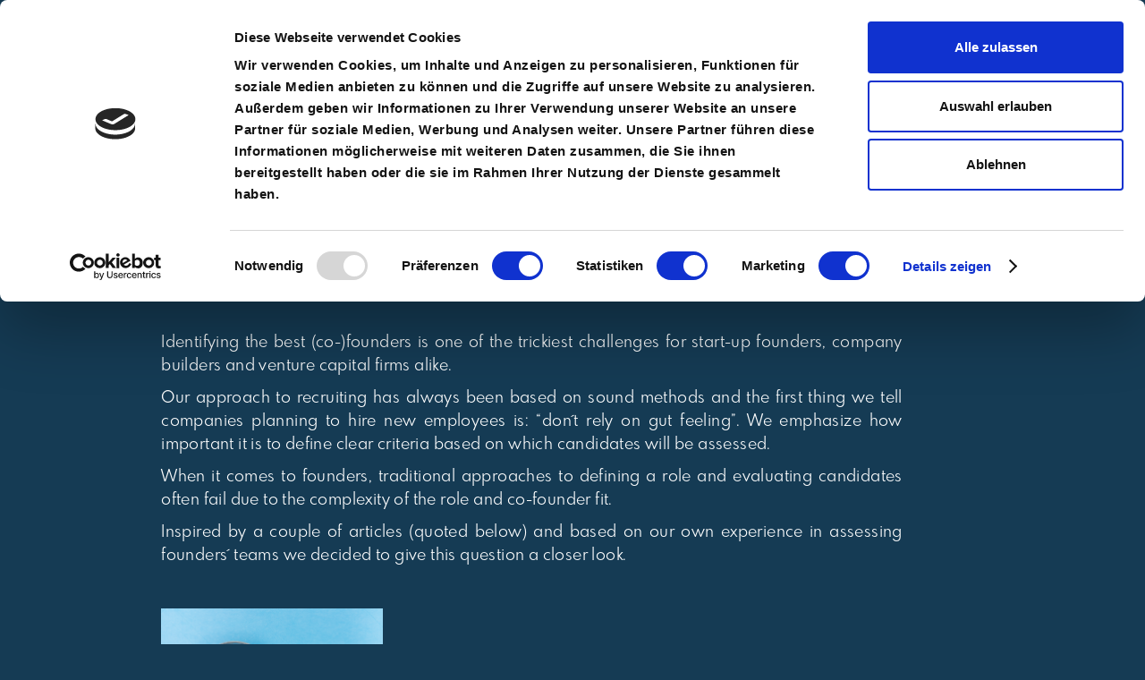

--- FILE ---
content_type: text/html
request_url: https://www.juliareisconsulting.com/blog/top-5-characteristics-in-a-founder
body_size: 8294
content:
<!DOCTYPE html><!-- Last Published: Mon Dec 08 2025 14:45:19 GMT+0000 (Coordinated Universal Time) --><html data-wf-domain="www.juliareisconsulting.com" data-wf-page="606b1e6d43ba40f14f333b87" data-wf-site="5fc4cba80d624c2bc71665c4" lang="en" data-wf-collection="606b1e6d43ba404429333af4" data-wf-item-slug="top-5-characteristics-in-a-founder"><head><meta charset="utf-8"/><title>The top 5 characteristics to look for in a founder</title><meta content="Our take on the key personality traits of a successful founder based on our work and additional research." name="description"/><meta content="The top 5 characteristics to look for in a founder" property="og:title"/><meta content="Our take on the key personality traits of a successful founder based on our work and additional research." property="og:description"/><meta content="https://cdn.prod.website-files.com/5fc4cba80d624c124a1665c9/6292885f354f090a4bbd7aa7_markus-winkler-afW1hht0NSs-unsplash.jpg" property="og:image"/><meta content="The top 5 characteristics to look for in a founder" property="twitter:title"/><meta content="Our take on the key personality traits of a successful founder based on our work and additional research." property="twitter:description"/><meta content="https://cdn.prod.website-files.com/5fc4cba80d624c124a1665c9/6292885f354f090a4bbd7aa7_markus-winkler-afW1hht0NSs-unsplash.jpg" property="twitter:image"/><meta property="og:type" content="website"/><meta content="summary_large_image" name="twitter:card"/><meta content="width=device-width, initial-scale=1" name="viewport"/><meta content="R4mNHcCl4VDCfeFoJshwLEMe6gn2Rha9lwwVr4tHySI" name="google-site-verification"/><link href="https://cdn.prod.website-files.com/5fc4cba80d624c2bc71665c4/css/julia-reis-consulting-1e92f2b56425e4a35.webflow.shared.0006a9024.min.css" rel="stylesheet" type="text/css"/><style>@media (min-width:992px) {html.w-mod-js:not(.w-mod-ix) [data-w-id="e4fd6eaa-f1b9-09b5-3a18-9aaddd6021b2"] {opacity:0;}html.w-mod-js:not(.w-mod-ix) [data-w-id="789af539-92fc-0020-7c4f-1b7fee62400a"] {opacity:0;}}</style><script type="text/javascript">!function(o,c){var n=c.documentElement,t=" w-mod-";n.className+=t+"js",("ontouchstart"in o||o.DocumentTouch&&c instanceof DocumentTouch)&&(n.className+=t+"touch")}(window,document);</script><link href="https://cdn.prod.website-files.com/5fc4cba80d624c2bc71665c4/5fea24040203955b80dc5eef_Favicon_Webflow.png" rel="shortcut icon" type="image/x-icon"/><link href="https://cdn.prod.website-files.com/5fc4cba80d624c2bc71665c4/5fea246243c7cc1e71479ed6_Webclip%20Icon.png" rel="apple-touch-icon"/><link href="https://www.juliareisconsulting.com/blog/top-5-characteristics-in-a-founder" rel="canonical"/><link href="rss.xml" rel="alternate" title="RSS Feed" type="application/rss+xml"/><script src="https://www.google.com/recaptcha/api.js" type="text/javascript"></script><!-- Google Tag Manager -->
<script>(function(w,d,s,l,i){w[l]=w[l]||[];w[l].push({'gtm.start':
new Date().getTime(),event:'gtm.js'});var f=d.getElementsByTagName(s)[0],
j=d.createElement(s),dl=l!='dataLayer'?'&l='+l:'';j.async=true;j.src=
'https://www.googletagmanager.com/gtm.js?id='+i+dl;f.parentNode.insertBefore(j,f);
})(window,document,'script','dataLayer','GTM-KXBNLR3');</script>

<style>
  .body-content {
    -webkit-font-smoothing: antialiased;
    -moz-osx-font-smoothing: grayscale;
  }
  </style>

<meta name="facebook-domain-verification" content="miqvmqknieyi60d24acbz86v1uv0ue" />

<link rel="alternate" hreflang="en" href="https://www.juliareisconsulting.com">
<link rel="alternate" hreflang="de" href="https://de.juliareisconsulting.com">

<script id="mcjs">!function(c,h,i,m,p){m=c.createElement(h),p=c.getElementsByTagName(h)[0],m.async=1,m.src=i,p.parentNode.insertBefore(m,p)}(document,"script","https://chimpstatic.com/mcjs-connected/js/users/8c305c541a227a0edbb8add5e/dec5aa68b8a6ca3acd69351f9.js");</script>
    
<script type="text/javascript" src="https://cdn.weglot.com/weglot.min.js"></script>
<script>
    Weglot.initialize({
        api_key: 'wg_a199670bbd6524fd0f592210ad11b0239'
    });
</script><script type="text/javascript">window.__WEBFLOW_CURRENCY_SETTINGS = {"currencyCode":"EUR","symbol":"€","decimal":".","fractionDigits":2,"group":",","template":"{{wf {\"path\":\"symbol\",\"type\":\"PlainText\"} }} {{wf {\"path\":\"amount\",\"type\":\"CommercePrice\"} }} {{wf {\"path\":\"currencyCode\",\"type\":\"PlainText\"} }}","hideDecimalForWholeNumbers":false};</script></head><body class="body-12"><div class="body-content"><div class="hero sub"><div data-collapse="medium" data-animation="over-right" data-duration="400" data-w-id="55876af4-9d21-7938-3fb1-de273d5245e1" data-easing="ease" data-easing2="ease" role="banner" class="navigation w-nav"><div class="container-9 flex w-container"><a href="/" class="brand w-nav-brand"><img src="https://cdn.prod.website-files.com/5fc4cba80d624c2bc71665c4/5fec70816e814652eac12b6e_Logo%20for%20Website%20Header-2.avif" width="140" sizes="140px" srcset="https://cdn.prod.website-files.com/5fc4cba80d624c2bc71665c4/5fec70816e814652eac12b6e_Logo%20for%20Website%20Header-2-p-500.png 500w, https://cdn.prod.website-files.com/5fc4cba80d624c2bc71665c4/5fec70816e814652eac12b6e_Logo%20for%20Website%20Header-2-p-800.png 800w, https://cdn.prod.website-files.com/5fc4cba80d624c2bc71665c4/5fec70816e814652eac12b6e_Logo%20for%20Website%20Header-2.avif 3840w" alt="" class="image-102"/></a><div class="menu-button-2 w-nav-button"><div class="line-1 whiter"></div><div class="line-2 whiter"></div><div class="line-3 whiter"></div></div><nav role="navigation" class="nav-menu-2 w-nav-menu"><a href="/" class="nav-link white w-nav-link">Home</a><a href="/about" class="nav-link white w-nav-link">About</a><a href="/services" class="nav-link white w-nav-link">Services</a><a href="/clients" class="nav-link white w-nav-link">Clients</a><a href="https://career.juliareisconsulting.com/" class="nav-link white w-nav-link">Careers</a><a href="/blog" class="nav-link white w-nav-link">Blog</a><a href="/contact" class="nav-link white w-nav-link">Contact</a><div data-hover="true" data-delay="0" class="dropdown-3 w-dropdown"><div class="dropdown-toggle-2 nav-link white w-dropdown-toggle"><div class="text-block-11">Toolkits</div><div class="icon-2 w-icon-dropdown-toggle"></div></div><nav class="dropdown-list-2 w-dropdown-list"><a href="/hr-checklist" class="dropdown-link-2 w-dropdown-link">HR Checklist</a><a href="/feedback-essentials-toolkit" class="dropdown-link-2 w-inline-block">Feedback Essentials Toolkit</a><a href="/okr-toolkit" class="dropdown-link-2 w-dropdown-link">Free OKR Toolkit</a><a href="/offsite-location-guide" class="dropdown-link-2 w-dropdown-link">Offsite Location Guide</a><a href="/coaches-directory" class="dropdown-link-2 w-dropdown-link">Free Coaches Directory</a></nav></div></nav></div><div data-w-id="82c5618e-2ef3-bc1a-1f82-85feec8f5203" class="wg-element-wrapper sw3"><a lang="en" data-w-id="82c5618e-2ef3-bc1a-1f82-85feec8f5204" href="#" class="wg-selector-2 s1 w-inline-block"><div class="wg-selector-2-fill f1"></div><div class="wg-selector2-text-lang1">EN</div></a><a lang="de" data-w-id="82c5618e-2ef3-bc1a-1f82-85feec8f5208" href="#" class="wg-selector-2 s2 w-inline-block"><div class="wg-selector-2-fill f2"></div><div class="wg-selector2-text-lang2">DE</div></a></div></div></div><div class="section blog"><div class="container"><div class="div-block-29"><div data-w-id="e4fd6eaa-f1b9-09b5-3a18-9aaddd6021b2" class="div-block-15"><div class="small-sub-text">Inspiration</div><h1 class="hero-title blog">The top 5 characteristics to look for in a founder</h1><div class="text-block-10">By Julia Reis and Anna Sauter-Getschmann</div></div></div><div class="_50-div"><div class="margin-20px"><div class="rich-text-block w-richtext"><p>Identifying the best (co-)founders is one of the trickiest challenges for start-up founders, company builders and venture capital firms alike. </p><p>Our approach to recruiting has always been based on sound methods and the first thing we tell companies planning to hire new employees is: “don´t rely on gut feeling”. We emphasize how important it is to define clear criteria based on which candidates will be assessed. </p><p>When it comes to founders, traditional approaches to defining a role and evaluating candidates often fail due to the complexity of the role and co-founder fit. </p><p>Inspired by a couple of articles (quoted below) and based on our own experience in assessing founders´ teams we decided to give this question a closer look.</p><p>‍<br/></p><figure style="max-width:30%" class="w-richtext-align-normal w-richtext-figure-type-image"><div><img src="https://cdn.prod.website-files.com/5fc4cba80d624c124a1665c9/6292885f354f090a4bbd7aa7_markus-winkler-afW1hht0NSs-unsplash.jpg" loading="lazy" alt=""/></div></figure><p><br/>We’ve worked with over 50 organizations (often directly with their founders) and have been involved in several projects focused on evaluating founders’ teams or identifying suitable start-up founders. </p><p>On this basis, we regard these traits as the top five characteristics we are looking for in a founder: </p><ul role="list"><li>Self-reflection</li><li>Self-acceptance</li><li>Smartness &amp; hunger for learning</li><li>Drive &amp; bias for action</li><li>Empathy</li></ul><p><br/>Why did we choose these?<br/>‍</p><p>‍<strong>Self-reflection:</strong> If they are understanding themselves well and reflecting on their emotions and actions, founders can leverage their strengths and work on their weaknesses. If they know that they have a blind spot, they can take measures to mitigate its effect on their performance. Self-knowledge and -awareness are starting points for developing many other important qualities and can support continuous personal development as it is required when leading a company through different growth phases. This trait can also be connected to showing the necessary humbleness as this Corporate Rebels <a href="https://corporate-rebels.com/humility-leader-research/">article </a>outlines. <br/>‍</p><p><strong>Self-acceptance:</strong> At the same time, a potential founder can be troubled by too much self-reflection or rather self-questioning at the expense of emotional stability and confidence - both of which are also crucial for success. In German you would say: “die Person sollte in sich selbst ruhen”.<br/>‍</p><p><strong>Smartness &amp; hunger for learning: </strong>To us, a great founder is a quick thinker who is able to move from detail to the big picture as required and who never stops learning. They are exceptional at distilling the most important take-aways from a lot of data points and contextual information.<br/>‍</p><p><strong>Drive &amp; bias for action: </strong>In contrast to many other individuals who might bring the necessary smartness but get lost in their considerations and decision-making, great founders know when it’s time to act and execute efficiently driven by a powerful mission.<br/>‍</p><p><strong>Empathy: </strong>Being an effective leader means being able to build and manage great teams, which is hardly possible without the right amount of self-reflection but also empathy. A good founder can put him-/herself in the shoes of their employees, customers or other stakeholders and adapts his/her actions and communication accordingly. <br/>‍</p><p>We know that this is a lot to be expected of anyone. But building a business is also not a small feat. <br/>‍</p><h5><strong><em>The data.</em></strong></h5><p>To add to our own judgement (based on a limited data set), we would also like to share with you the key results of a more empirical study conducted by the team at Basis Set Ventures.</p><p>They asked early-stage investors to rate 60+ founders on several dimensions including behavioural and psychological traits, in an effort to understand what makes a successful (i.e., IPO, raised substantial capital, large exit) or struggling (i.e., shut down, stagnant, small exit) founder.</p><p>The traits they focused on included, among others, agile thinking, confidence, founder-market fit, and storytelling. </p><p>Their research showed that there are a few dominant “super powers” that characterize excellent founders: day-to-day effectiveness, a results-driven approach and an ability to learn quickly (you can find out more about their study <a href="https://www.basisset.com/founder-superpowers">here</a>). These mirror our traits 3 and 4.</p><p>HV Capital, a venture capital company from Munich, highlights the importance of self-awareness <a href="https://sifted.eu/articles/founder-diligence-failings-vc-funds/">in their founder diligence process</a>, which matches our trait 1. <br/>‍</p><h5><strong><em>Assessing candidates.</em></strong></h5><p>Once you have defined your own criteria for a great founder in your specific context, you should devise a solid method for assessing potential candidates against them. </p><p>As Julius Bachmann points out in his <a href="https://sifted.eu/articles/founder-diligence-failings-vc-funds/">article</a> on the topic, in the best firms, evaluation happens in two stages: the individual stage which looks at the founder as an individual and the group stage which focuses on the founder team dynamics. </p><p>The evaluation process can rely on a whole range of methods: structured or unstructured interviews, diagnostic tools, personality assessments, referencing, etc. </p><p>A tool that might be integrated into the evaluation (or rather self-reflection) process is <a href="https://www.fingerprintforsuccess.com/"><strong>Fingerprint for Success</strong></a><strong> </strong>which our team tested some time ago. It is an online psychometric tool designed to help (potential) entrepreneurs (and their teams) identify their strengths and uncover blind spots. They also get to compare and benchmark their results with some of the world&#x27;s top entrepreneurs and start-up founders.</p><p>Although we believe that such tools need to be applied with a healthy dose of skepticism, they can bring some valuable insights and impulses for self-reflection. </p><p>Our recommendation is not to rely on one single method or tool but to integrate a couple of different ones in the evaluation process. </p><p>More than in other recruitment processes, it should be in the candidate’s interest to be open about their strengths and areas of development as building a company (with a co-founder you might not have know before) is a big commitment.<br/>‍</p><h5><strong><em>Reducing bias.</em></strong></h5><p>Having a sound framework and evaluation process is important not only to increase the probability of success but also to make sure that future founders are not chosen based on unconscious bias. Investors who trust their guts are highly predisposed to favor people similarto themselves. In 2020 <a href="https://sifted.eu/articles/scaleupeurope-diversity-challenge/">85%</a> of startup funding went to all-male founding teams. Unconscious biases can be one factor leading to this. <br/>‍</p><p>In sum, there is no perfect recipe for identifying the best founders, yet we should not dismiss it as an unsolvable challenge but rather see it as an opportunity to explore different approaches, methods, and tools. Developing best practices in this area will allow you to build more successful and more diverse start-ups.  </p><p><em>What do you think about this? <br/>Do you need to adapt your founder selection processes?<br/>Or if you are a potential founder yourself: Do you have what it takes?</em></p><p>‍</p><p>--------------</p><p>If you enjoyed this read and would like to read more on people strategy and organizational effectiveness, <a href="https://mailchi.mp/ad947ef0b58e/jrcnewsletter">subscribe to our newsletter</a> and/or <a href="https://www.linkedin.com/company/julia-reis-consulting">follow</a> our LinkedIn company page.</p><p>‍</p><p>Photo by Markus Winkler on <a href="https://unsplash.com/s/photos/two-birthday?utm_source=unsplash&amp;utm_medium=referral&amp;utm_content=creditCopyText">Unsplash</a></p><p>‍</p><p>‍</p></div></div><div class="text-block-10">July 18, 2022</div></div></div></div><div data-w-id="789af539-92fc-0020-7c4f-1b7fee62400a" class="social-wrapper"><a href="https://www.linkedin.com/company/julia-reis-consulting/" target="_blank" class="social-icon---company-li w-inline-block"><img src="https://cdn.prod.website-files.com/5fc4cba80d624c2bc71665c4/5fc8a99c78313aba445f6607_linkedin.avif" width="34" alt="LinkedIn logo"/></a><a href="mailto:jreis@juliareisconsulting.com?subject=Contact" class="social-icon---company-li both w-inline-block"><img src="https://cdn.prod.website-files.com/5fc4cba80d624c2bc71665c4/5fc4cba80d624c63d1166675_icons8-envelope-208.avif" width="35" alt=""/></a></div><div class="footer"><div class="container footer"><div class="w-layout-grid grid-17"><div id="w-node-_2f316cad-7a49-bae2-dd14-4fc68ce56785-ebbdb9e6" class="div-block-8"><div class="columns w-row"><div class="column-1 w-col w-col-2 w-col-small-6"><img src="https://cdn.prod.website-files.com/5fc4cba80d624c2bc71665c4/5fc8a99c78313aba445f6607_linkedin.avif" loading="lazy" width="29" alt="LinkedIn logo" class="image-130"/></div><div class="column-3 w-col w-col-10 w-col-small-6"><div class="footer-title-button-2 newsletter">Follow us on <a href="https://www.linkedin.com/company/julia-reis-consulting/" target="_blank" class="link-footer">LinkedIn</a></div></div></div><div class="columns w-row"><div class="column-1 w-col w-col-2 w-col-medium-2 w-col-small-6 w-col-tiny-2"><img src="https://cdn.prod.website-files.com/5fc4cba80d624c2bc71665c4/6004287ed7ec710222167fba_Newsletter%20Icon.avif" loading="lazy" width="36" alt="" class="image-129"/></div><div class="column-2 w-col w-col-10 w-col-medium-10 w-col-small-6 w-col-tiny-10"><div class="footer-title-button-2 newsletter">Subscribe to our <a href="https://mailchi.mp/ad947ef0b58e/jrcnewsletter" target="_blank" class="link-footer"> newsletter</a></div></div></div><div class="html-embed-3 w-embed w-script"><div class="pe-richsnippets"></div>
<script type="text/javascript" data-skip-lazy="" src="https://www.provenexpert.com/widget/richsnippet.js?u=2DQZ44zZ5twZkNaZmSaAlZKZjZmZ1N3Z&v=3" async></script></div></div><div class="div-block-9 footer"></div><div class="footer-column-3"><div class="footer-title">COMPANY</div><a href="/about" class="footer-link">About</a><a href="/services" class="footer-link">Services</a><a href="/clients" class="footer-link">Clients</a><a href="/contact" class="footer-link">Contact</a><a href="https://career.juliareisconsulting.com/" target="_blank" class="footer-link">Join us! - Career page</a></div><div class="footer-column-3"><div class="footer-title">LEGAL</div><a href="/dataprotection" class="footer-link">Privacy Policy</a><a href="/legaldisclaimer" class="footer-link">Legal Notice</a></div><p class="copyright">© 2023 Julia Reis Consulting</p></div></div><img src="https://cdn.prod.website-files.com/5fc4cba80d624c2bc71665c4/5fd82592446a2d04a827e913_Logo%20graphics.avif" width="400" sizes="(max-width: 479px) 100vw, 400px" srcset="https://cdn.prod.website-files.com/5fc4cba80d624c2bc71665c4/5fd82592446a2d04a827e913_Logo%20graphics-p-500.avif 500w, https://cdn.prod.website-files.com/5fc4cba80d624c2bc71665c4/5fd82592446a2d04a827e913_Logo%20graphics.avif 2595w" alt="" class="blob-1 right"/></div><div class="loader"><img src="https://cdn.prod.website-files.com/5fc4cba80d624c2bc71665c4/5fc4cba80d624c4950166686_tail-spin.svg" width="40" alt="" class="loading-image"/></div></div><script src="https://d3e54v103j8qbb.cloudfront.net/js/jquery-3.5.1.min.dc5e7f18c8.js?site=5fc4cba80d624c2bc71665c4" type="text/javascript" integrity="sha256-9/aliU8dGd2tb6OSsuzixeV4y/faTqgFtohetphbbj0=" crossorigin="anonymous"></script><script src="https://cdn.prod.website-files.com/5fc4cba80d624c2bc71665c4/js/webflow.schunk.1a807f015b216e46.js" type="text/javascript"></script><script src="https://cdn.prod.website-files.com/5fc4cba80d624c2bc71665c4/js/webflow.schunk.9ff6a7192169268e.js" type="text/javascript"></script><script src="https://cdn.prod.website-files.com/5fc4cba80d624c2bc71665c4/js/webflow.eb30749c.b993b4d9318dfddf.js" type="text/javascript"></script><!-- Google Tag Manager (noscript) -->
<noscript><iframe src="//www.googletagmanager.com/ns.html?id=GTM-KXBNLR3"
height="0" width="0" style="display:none;visibility:hidden"></iframe></noscript>
<!-- End Google Tag Manager (noscript) -->

<script type="text/javascript" src="https://cdn.weglot.com/weglot.min.js"></script>
<script>
// init Weglot
Weglot.initialize({
	api_key: 'wg_a199670bbd6524fd0f592210ad11b0239'
});

// on Weglot init
Weglot.on('initialized', ()=>{
	// get the current active language
  const currentLang = Weglot.getCurrentLang();
  // if the current active language link exists
  if(document.querySelector('.wg-element-wrapper.sw3 [lang='+currentLang+']')){
  	// click the link
  	document.querySelector('.wg-element-wrapper.sw3 [lang='+currentLang+']').click();
  }
});

// for each of the .wg-element-wrapper language links
document.querySelectorAll('.wg-element-wrapper.sw3 [lang]').forEach((link)=>{
	// add a click event listener
	link.addEventListener('click', function(e){
  	// prevent default
		e.preventDefault();
    // switch current active language after a setTimeout
    setTimeout(()=>Weglot.switchTo(this.getAttribute('lang')),700);
	});
});
</script></body></html>

--- FILE ---
content_type: text/css
request_url: https://cdn.prod.website-files.com/5fc4cba80d624c2bc71665c4/css/julia-reis-consulting-1e92f2b56425e4a35.webflow.shared.0006a9024.min.css
body_size: 31940
content:
html{-webkit-text-size-adjust:100%;-ms-text-size-adjust:100%;font-family:sans-serif}body{margin:0}article,aside,details,figcaption,figure,footer,header,hgroup,main,menu,nav,section,summary{display:block}audio,canvas,progress,video{vertical-align:baseline;display:inline-block}audio:not([controls]){height:0;display:none}[hidden],template{display:none}a{background-color:#0000}a:active,a:hover{outline:0}abbr[title]{border-bottom:1px dotted}b,strong{font-weight:700}dfn{font-style:italic}h1{margin:.67em 0;font-size:2em}mark{color:#000;background:#ff0}small{font-size:80%}sub,sup{vertical-align:baseline;font-size:75%;line-height:0;position:relative}sup{top:-.5em}sub{bottom:-.25em}img{border:0}svg:not(:root){overflow:hidden}hr{box-sizing:content-box;height:0}pre{overflow:auto}code,kbd,pre,samp{font-family:monospace;font-size:1em}button,input,optgroup,select,textarea{color:inherit;font:inherit;margin:0}button{overflow:visible}button,select{text-transform:none}button,html input[type=button],input[type=reset]{-webkit-appearance:button;cursor:pointer}button[disabled],html input[disabled]{cursor:default}button::-moz-focus-inner,input::-moz-focus-inner{border:0;padding:0}input{line-height:normal}input[type=checkbox],input[type=radio]{box-sizing:border-box;padding:0}input[type=number]::-webkit-inner-spin-button,input[type=number]::-webkit-outer-spin-button{height:auto}input[type=search]{-webkit-appearance:none}input[type=search]::-webkit-search-cancel-button,input[type=search]::-webkit-search-decoration{-webkit-appearance:none}legend{border:0;padding:0}textarea{overflow:auto}optgroup{font-weight:700}table{border-collapse:collapse;border-spacing:0}td,th{padding:0}@font-face{font-family:webflow-icons;src:url([data-uri])format("truetype");font-weight:400;font-style:normal}[class^=w-icon-],[class*=\ w-icon-]{speak:none;font-variant:normal;text-transform:none;-webkit-font-smoothing:antialiased;-moz-osx-font-smoothing:grayscale;font-style:normal;font-weight:400;line-height:1;font-family:webflow-icons!important}.w-icon-slider-right:before{content:""}.w-icon-slider-left:before{content:""}.w-icon-nav-menu:before{content:""}.w-icon-arrow-down:before,.w-icon-dropdown-toggle:before{content:""}.w-icon-file-upload-remove:before{content:""}.w-icon-file-upload-icon:before{content:""}*{box-sizing:border-box}html{height:100%}body{color:#333;background-color:#fff;min-height:100%;margin:0;font-family:Arial,sans-serif;font-size:14px;line-height:20px}img{vertical-align:middle;max-width:100%;display:inline-block}html.w-mod-touch *{background-attachment:scroll!important}.w-block{display:block}.w-inline-block{max-width:100%;display:inline-block}.w-clearfix:before,.w-clearfix:after{content:" ";grid-area:1/1/2/2;display:table}.w-clearfix:after{clear:both}.w-hidden{display:none}.w-button{color:#fff;line-height:inherit;cursor:pointer;background-color:#3898ec;border:0;border-radius:0;padding:9px 15px;text-decoration:none;display:inline-block}input.w-button{-webkit-appearance:button}html[data-w-dynpage] [data-w-cloak]{color:#0000!important}.w-code-block{margin:unset}pre.w-code-block code{all:inherit}.w-optimization{display:contents}.w-webflow-badge,.w-webflow-badge>img{box-sizing:unset;width:unset;height:unset;max-height:unset;max-width:unset;min-height:unset;min-width:unset;margin:unset;padding:unset;float:unset;clear:unset;border:unset;border-radius:unset;background:unset;background-image:unset;background-position:unset;background-size:unset;background-repeat:unset;background-origin:unset;background-clip:unset;background-attachment:unset;background-color:unset;box-shadow:unset;transform:unset;direction:unset;font-family:unset;font-weight:unset;color:unset;font-size:unset;line-height:unset;font-style:unset;font-variant:unset;text-align:unset;letter-spacing:unset;-webkit-text-decoration:unset;text-decoration:unset;text-indent:unset;text-transform:unset;list-style-type:unset;text-shadow:unset;vertical-align:unset;cursor:unset;white-space:unset;word-break:unset;word-spacing:unset;word-wrap:unset;transition:unset}.w-webflow-badge{white-space:nowrap;cursor:pointer;box-shadow:0 0 0 1px #0000001a,0 1px 3px #0000001a;visibility:visible!important;opacity:1!important;z-index:2147483647!important;color:#aaadb0!important;overflow:unset!important;background-color:#fff!important;border-radius:3px!important;width:auto!important;height:auto!important;margin:0!important;padding:6px!important;font-size:12px!important;line-height:14px!important;text-decoration:none!important;display:inline-block!important;position:fixed!important;inset:auto 12px 12px auto!important;transform:none!important}.w-webflow-badge>img{position:unset;visibility:unset!important;opacity:1!important;vertical-align:middle!important;display:inline-block!important}h1,h2,h3,h4,h5,h6{margin-bottom:10px;font-weight:700}h1{margin-top:20px;font-size:38px;line-height:44px}h2{margin-top:20px;font-size:32px;line-height:36px}h3{margin-top:20px;font-size:24px;line-height:30px}h4{margin-top:10px;font-size:18px;line-height:24px}h5{margin-top:10px;font-size:14px;line-height:20px}h6{margin-top:10px;font-size:12px;line-height:18px}p{margin-top:0;margin-bottom:10px}blockquote{border-left:5px solid #e2e2e2;margin:0 0 10px;padding:10px 20px;font-size:18px;line-height:22px}figure{margin:0 0 10px}figcaption{text-align:center;margin-top:5px}ul,ol{margin-top:0;margin-bottom:10px;padding-left:40px}.w-list-unstyled{padding-left:0;list-style:none}.w-embed:before,.w-embed:after{content:" ";grid-area:1/1/2/2;display:table}.w-embed:after{clear:both}.w-video{width:100%;padding:0;position:relative}.w-video iframe,.w-video object,.w-video embed{border:none;width:100%;height:100%;position:absolute;top:0;left:0}fieldset{border:0;margin:0;padding:0}button,[type=button],[type=reset]{cursor:pointer;-webkit-appearance:button;border:0}.w-form{margin:0 0 15px}.w-form-done{text-align:center;background-color:#ddd;padding:20px;display:none}.w-form-fail{background-color:#ffdede;margin-top:10px;padding:10px;display:none}label{margin-bottom:5px;font-weight:700;display:block}.w-input,.w-select{color:#333;vertical-align:middle;background-color:#fff;border:1px solid #ccc;width:100%;height:38px;margin-bottom:10px;padding:8px 12px;font-size:14px;line-height:1.42857;display:block}.w-input::placeholder,.w-select::placeholder{color:#999}.w-input:focus,.w-select:focus{border-color:#3898ec;outline:0}.w-input[disabled],.w-select[disabled],.w-input[readonly],.w-select[readonly],fieldset[disabled] .w-input,fieldset[disabled] .w-select{cursor:not-allowed}.w-input[disabled]:not(.w-input-disabled),.w-select[disabled]:not(.w-input-disabled),.w-input[readonly],.w-select[readonly],fieldset[disabled]:not(.w-input-disabled) .w-input,fieldset[disabled]:not(.w-input-disabled) .w-select{background-color:#eee}textarea.w-input,textarea.w-select{height:auto}.w-select{background-color:#f3f3f3}.w-select[multiple]{height:auto}.w-form-label{cursor:pointer;margin-bottom:0;font-weight:400;display:inline-block}.w-radio{margin-bottom:5px;padding-left:20px;display:block}.w-radio:before,.w-radio:after{content:" ";grid-area:1/1/2/2;display:table}.w-radio:after{clear:both}.w-radio-input{float:left;margin:3px 0 0 -20px;line-height:normal}.w-file-upload{margin-bottom:10px;display:block}.w-file-upload-input{opacity:0;z-index:-100;width:.1px;height:.1px;position:absolute;overflow:hidden}.w-file-upload-default,.w-file-upload-uploading,.w-file-upload-success{color:#333;display:inline-block}.w-file-upload-error{margin-top:10px;display:block}.w-file-upload-default.w-hidden,.w-file-upload-uploading.w-hidden,.w-file-upload-error.w-hidden,.w-file-upload-success.w-hidden{display:none}.w-file-upload-uploading-btn{cursor:pointer;background-color:#fafafa;border:1px solid #ccc;margin:0;padding:8px 12px;font-size:14px;font-weight:400;display:flex}.w-file-upload-file{background-color:#fafafa;border:1px solid #ccc;flex-grow:1;justify-content:space-between;margin:0;padding:8px 9px 8px 11px;display:flex}.w-file-upload-file-name{font-size:14px;font-weight:400;display:block}.w-file-remove-link{cursor:pointer;width:auto;height:auto;margin-top:3px;margin-left:10px;padding:3px;display:block}.w-icon-file-upload-remove{margin:auto;font-size:10px}.w-file-upload-error-msg{color:#ea384c;padding:2px 0;display:inline-block}.w-file-upload-info{padding:0 12px;line-height:38px;display:inline-block}.w-file-upload-label{cursor:pointer;background-color:#fafafa;border:1px solid #ccc;margin:0;padding:8px 12px;font-size:14px;font-weight:400;display:inline-block}.w-icon-file-upload-icon,.w-icon-file-upload-uploading{width:20px;margin-right:8px;display:inline-block}.w-icon-file-upload-uploading{height:20px}.w-container{max-width:940px;margin-left:auto;margin-right:auto}.w-container:before,.w-container:after{content:" ";grid-area:1/1/2/2;display:table}.w-container:after{clear:both}.w-container .w-row{margin-left:-10px;margin-right:-10px}.w-row:before,.w-row:after{content:" ";grid-area:1/1/2/2;display:table}.w-row:after{clear:both}.w-row .w-row{margin-left:0;margin-right:0}.w-col{float:left;width:100%;min-height:1px;padding-left:10px;padding-right:10px;position:relative}.w-col .w-col{padding-left:0;padding-right:0}.w-col-1{width:8.33333%}.w-col-2{width:16.6667%}.w-col-3{width:25%}.w-col-4{width:33.3333%}.w-col-5{width:41.6667%}.w-col-6{width:50%}.w-col-7{width:58.3333%}.w-col-8{width:66.6667%}.w-col-9{width:75%}.w-col-10{width:83.3333%}.w-col-11{width:91.6667%}.w-col-12{width:100%}.w-hidden-main{display:none!important}@media screen and (max-width:991px){.w-container{max-width:728px}.w-hidden-main{display:inherit!important}.w-hidden-medium{display:none!important}.w-col-medium-1{width:8.33333%}.w-col-medium-2{width:16.6667%}.w-col-medium-3{width:25%}.w-col-medium-4{width:33.3333%}.w-col-medium-5{width:41.6667%}.w-col-medium-6{width:50%}.w-col-medium-7{width:58.3333%}.w-col-medium-8{width:66.6667%}.w-col-medium-9{width:75%}.w-col-medium-10{width:83.3333%}.w-col-medium-11{width:91.6667%}.w-col-medium-12{width:100%}.w-col-stack{width:100%;left:auto;right:auto}}@media screen and (max-width:767px){.w-hidden-main,.w-hidden-medium{display:inherit!important}.w-hidden-small{display:none!important}.w-row,.w-container .w-row{margin-left:0;margin-right:0}.w-col{width:100%;left:auto;right:auto}.w-col-small-1{width:8.33333%}.w-col-small-2{width:16.6667%}.w-col-small-3{width:25%}.w-col-small-4{width:33.3333%}.w-col-small-5{width:41.6667%}.w-col-small-6{width:50%}.w-col-small-7{width:58.3333%}.w-col-small-8{width:66.6667%}.w-col-small-9{width:75%}.w-col-small-10{width:83.3333%}.w-col-small-11{width:91.6667%}.w-col-small-12{width:100%}}@media screen and (max-width:479px){.w-container{max-width:none}.w-hidden-main,.w-hidden-medium,.w-hidden-small{display:inherit!important}.w-hidden-tiny{display:none!important}.w-col{width:100%}.w-col-tiny-1{width:8.33333%}.w-col-tiny-2{width:16.6667%}.w-col-tiny-3{width:25%}.w-col-tiny-4{width:33.3333%}.w-col-tiny-5{width:41.6667%}.w-col-tiny-6{width:50%}.w-col-tiny-7{width:58.3333%}.w-col-tiny-8{width:66.6667%}.w-col-tiny-9{width:75%}.w-col-tiny-10{width:83.3333%}.w-col-tiny-11{width:91.6667%}.w-col-tiny-12{width:100%}}.w-widget{position:relative}.w-widget-map{width:100%;height:400px}.w-widget-map label{width:auto;display:inline}.w-widget-map img{max-width:inherit}.w-widget-map .gm-style-iw{text-align:center}.w-widget-map .gm-style-iw>button{display:none!important}.w-widget-twitter{overflow:hidden}.w-widget-twitter-count-shim{vertical-align:top;text-align:center;background:#fff;border:1px solid #758696;border-radius:3px;width:28px;height:20px;display:inline-block;position:relative}.w-widget-twitter-count-shim *{pointer-events:none;-webkit-user-select:none;user-select:none}.w-widget-twitter-count-shim .w-widget-twitter-count-inner{text-align:center;color:#999;font-family:serif;font-size:15px;line-height:12px;position:relative}.w-widget-twitter-count-shim .w-widget-twitter-count-clear{display:block;position:relative}.w-widget-twitter-count-shim.w--large{width:36px;height:28px}.w-widget-twitter-count-shim.w--large .w-widget-twitter-count-inner{font-size:18px;line-height:18px}.w-widget-twitter-count-shim:not(.w--vertical){margin-left:5px;margin-right:8px}.w-widget-twitter-count-shim:not(.w--vertical).w--large{margin-left:6px}.w-widget-twitter-count-shim:not(.w--vertical):before,.w-widget-twitter-count-shim:not(.w--vertical):after{content:" ";pointer-events:none;border:solid #0000;width:0;height:0;position:absolute;top:50%;left:0}.w-widget-twitter-count-shim:not(.w--vertical):before{border-width:4px;border-color:#75869600 #5d6c7b #75869600 #75869600;margin-top:-4px;margin-left:-9px}.w-widget-twitter-count-shim:not(.w--vertical).w--large:before{border-width:5px;margin-top:-5px;margin-left:-10px}.w-widget-twitter-count-shim:not(.w--vertical):after{border-width:4px;border-color:#fff0 #fff #fff0 #fff0;margin-top:-4px;margin-left:-8px}.w-widget-twitter-count-shim:not(.w--vertical).w--large:after{border-width:5px;margin-top:-5px;margin-left:-9px}.w-widget-twitter-count-shim.w--vertical{width:61px;height:33px;margin-bottom:8px}.w-widget-twitter-count-shim.w--vertical:before,.w-widget-twitter-count-shim.w--vertical:after{content:" ";pointer-events:none;border:solid #0000;width:0;height:0;position:absolute;top:100%;left:50%}.w-widget-twitter-count-shim.w--vertical:before{border-width:5px;border-color:#5d6c7b #75869600 #75869600;margin-left:-5px}.w-widget-twitter-count-shim.w--vertical:after{border-width:4px;border-color:#fff #fff0 #fff0;margin-left:-4px}.w-widget-twitter-count-shim.w--vertical .w-widget-twitter-count-inner{font-size:18px;line-height:22px}.w-widget-twitter-count-shim.w--vertical.w--large{width:76px}.w-background-video{color:#fff;height:500px;position:relative;overflow:hidden}.w-background-video>video{object-fit:cover;z-index:-100;background-position:50%;background-size:cover;width:100%;height:100%;margin:auto;position:absolute;inset:-100%}.w-background-video>video::-webkit-media-controls-start-playback-button{-webkit-appearance:none;display:none!important}.w-background-video--control{background-color:#0000;padding:0;position:absolute;bottom:1em;right:1em}.w-background-video--control>[hidden]{display:none!important}.w-slider{text-align:center;clear:both;-webkit-tap-highlight-color:#0000;tap-highlight-color:#0000;background:#ddd;height:300px;position:relative}.w-slider-mask{z-index:1;white-space:nowrap;height:100%;display:block;position:relative;left:0;right:0;overflow:hidden}.w-slide{vertical-align:top;white-space:normal;text-align:left;width:100%;height:100%;display:inline-block;position:relative}.w-slider-nav{z-index:2;text-align:center;-webkit-tap-highlight-color:#0000;tap-highlight-color:#0000;height:40px;margin:auto;padding-top:10px;position:absolute;inset:auto 0 0}.w-slider-nav.w-round>div{border-radius:100%}.w-slider-nav.w-num>div{font-size:inherit;line-height:inherit;width:auto;height:auto;padding:.2em .5em}.w-slider-nav.w-shadow>div{box-shadow:0 0 3px #3336}.w-slider-nav-invert{color:#fff}.w-slider-nav-invert>div{background-color:#2226}.w-slider-nav-invert>div.w-active{background-color:#222}.w-slider-dot{cursor:pointer;background-color:#fff6;width:1em;height:1em;margin:0 3px .5em;transition:background-color .1s,color .1s;display:inline-block;position:relative}.w-slider-dot.w-active{background-color:#fff}.w-slider-dot:focus{outline:none;box-shadow:0 0 0 2px #fff}.w-slider-dot:focus.w-active{box-shadow:none}.w-slider-arrow-left,.w-slider-arrow-right{cursor:pointer;color:#fff;-webkit-tap-highlight-color:#0000;tap-highlight-color:#0000;-webkit-user-select:none;user-select:none;width:80px;margin:auto;font-size:40px;position:absolute;inset:0;overflow:hidden}.w-slider-arrow-left [class^=w-icon-],.w-slider-arrow-right [class^=w-icon-],.w-slider-arrow-left [class*=\ w-icon-],.w-slider-arrow-right [class*=\ w-icon-]{position:absolute}.w-slider-arrow-left:focus,.w-slider-arrow-right:focus{outline:0}.w-slider-arrow-left{z-index:3;right:auto}.w-slider-arrow-right{z-index:4;left:auto}.w-icon-slider-left,.w-icon-slider-right{width:1em;height:1em;margin:auto;inset:0}.w-slider-aria-label{clip:rect(0 0 0 0);border:0;width:1px;height:1px;margin:-1px;padding:0;position:absolute;overflow:hidden}.w-slider-force-show{display:block!important}.w-dropdown{text-align:left;z-index:900;margin-left:auto;margin-right:auto;display:inline-block;position:relative}.w-dropdown-btn,.w-dropdown-toggle,.w-dropdown-link{vertical-align:top;color:#222;text-align:left;white-space:nowrap;margin-left:auto;margin-right:auto;padding:20px;text-decoration:none;position:relative}.w-dropdown-toggle{-webkit-user-select:none;user-select:none;cursor:pointer;padding-right:40px;display:inline-block}.w-dropdown-toggle:focus{outline:0}.w-icon-dropdown-toggle{width:1em;height:1em;margin:auto 20px auto auto;position:absolute;top:0;bottom:0;right:0}.w-dropdown-list{background:#ddd;min-width:100%;display:none;position:absolute}.w-dropdown-list.w--open{display:block}.w-dropdown-link{color:#222;padding:10px 20px;display:block}.w-dropdown-link.w--current{color:#0082f3}.w-dropdown-link:focus{outline:0}@media screen and (max-width:767px){.w-nav-brand{padding-left:10px}}.w-lightbox-backdrop{cursor:auto;letter-spacing:normal;text-indent:0;text-shadow:none;text-transform:none;visibility:visible;white-space:normal;word-break:normal;word-spacing:normal;word-wrap:normal;color:#fff;text-align:center;z-index:2000;opacity:0;-webkit-user-select:none;-moz-user-select:none;-webkit-tap-highlight-color:transparent;background:#000000e6;outline:0;font-family:Helvetica Neue,Helvetica,Ubuntu,Segoe UI,Verdana,sans-serif;font-size:17px;font-style:normal;font-weight:300;line-height:1.2;list-style:disc;position:fixed;inset:0;-webkit-transform:translate(0)}.w-lightbox-backdrop,.w-lightbox-container{-webkit-overflow-scrolling:touch;height:100%;overflow:auto}.w-lightbox-content{height:100vh;position:relative;overflow:hidden}.w-lightbox-view{opacity:0;width:100vw;height:100vh;position:absolute}.w-lightbox-view:before{content:"";height:100vh}.w-lightbox-group,.w-lightbox-group .w-lightbox-view,.w-lightbox-group .w-lightbox-view:before{height:86vh}.w-lightbox-frame,.w-lightbox-view:before{vertical-align:middle;display:inline-block}.w-lightbox-figure{margin:0;position:relative}.w-lightbox-group .w-lightbox-figure{cursor:pointer}.w-lightbox-img{width:auto;max-width:none;height:auto}.w-lightbox-image{float:none;max-width:100vw;max-height:100vh;display:block}.w-lightbox-group .w-lightbox-image{max-height:86vh}.w-lightbox-caption{text-align:left;text-overflow:ellipsis;white-space:nowrap;background:#0006;padding:.5em 1em;position:absolute;bottom:0;left:0;right:0;overflow:hidden}.w-lightbox-embed{width:100%;height:100%;position:absolute;inset:0}.w-lightbox-control{cursor:pointer;background-position:50%;background-repeat:no-repeat;background-size:24px;width:4em;transition:all .3s;position:absolute;top:0}.w-lightbox-left{background-image:url([data-uri]);display:none;bottom:0;left:0}.w-lightbox-right{background-image:url([data-uri]);display:none;bottom:0;right:0}.w-lightbox-close{background-image:url([data-uri]);background-size:18px;height:2.6em;right:0}.w-lightbox-strip{white-space:nowrap;padding:0 1vh;line-height:0;position:absolute;bottom:0;left:0;right:0;overflow:auto hidden}.w-lightbox-item{box-sizing:content-box;cursor:pointer;width:10vh;padding:2vh 1vh;display:inline-block;-webkit-transform:translate(0,0)}.w-lightbox-active{opacity:.3}.w-lightbox-thumbnail{background:#222;height:10vh;position:relative;overflow:hidden}.w-lightbox-thumbnail-image{position:absolute;top:0;left:0}.w-lightbox-thumbnail .w-lightbox-tall{width:100%;top:50%;transform:translateY(-50%)}.w-lightbox-thumbnail .w-lightbox-wide{height:100%;left:50%;transform:translate(-50%)}.w-lightbox-spinner{box-sizing:border-box;border:5px solid #0006;border-radius:50%;width:40px;height:40px;margin-top:-20px;margin-left:-20px;animation:.8s linear infinite spin;position:absolute;top:50%;left:50%}.w-lightbox-spinner:after{content:"";border:3px solid #0000;border-bottom-color:#fff;border-radius:50%;position:absolute;inset:-4px}.w-lightbox-hide{display:none}.w-lightbox-noscroll{overflow:hidden}@media (min-width:768px){.w-lightbox-content{height:96vh;margin-top:2vh}.w-lightbox-view,.w-lightbox-view:before{height:96vh}.w-lightbox-group,.w-lightbox-group .w-lightbox-view,.w-lightbox-group .w-lightbox-view:before{height:84vh}.w-lightbox-image{max-width:96vw;max-height:96vh}.w-lightbox-group .w-lightbox-image{max-width:82.3vw;max-height:84vh}.w-lightbox-left,.w-lightbox-right{opacity:.5;display:block}.w-lightbox-close{opacity:.8}.w-lightbox-control:hover{opacity:1}}.w-lightbox-inactive,.w-lightbox-inactive:hover{opacity:0}.w-richtext:before,.w-richtext:after{content:" ";grid-area:1/1/2/2;display:table}.w-richtext:after{clear:both}.w-richtext[contenteditable=true]:before,.w-richtext[contenteditable=true]:after{white-space:initial}.w-richtext ol,.w-richtext ul{overflow:hidden}.w-richtext .w-richtext-figure-selected.w-richtext-figure-type-video div:after,.w-richtext .w-richtext-figure-selected[data-rt-type=video] div:after,.w-richtext .w-richtext-figure-selected.w-richtext-figure-type-image div,.w-richtext .w-richtext-figure-selected[data-rt-type=image] div{outline:2px solid #2895f7}.w-richtext figure.w-richtext-figure-type-video>div:after,.w-richtext figure[data-rt-type=video]>div:after{content:"";display:none;position:absolute;inset:0}.w-richtext figure{max-width:60%;position:relative}.w-richtext figure>div:before{cursor:default!important}.w-richtext figure img{width:100%}.w-richtext figure figcaption.w-richtext-figcaption-placeholder{opacity:.6}.w-richtext figure div{color:#0000;font-size:0}.w-richtext figure.w-richtext-figure-type-image,.w-richtext figure[data-rt-type=image]{display:table}.w-richtext figure.w-richtext-figure-type-image>div,.w-richtext figure[data-rt-type=image]>div{display:inline-block}.w-richtext figure.w-richtext-figure-type-image>figcaption,.w-richtext figure[data-rt-type=image]>figcaption{caption-side:bottom;display:table-caption}.w-richtext figure.w-richtext-figure-type-video,.w-richtext figure[data-rt-type=video]{width:60%;height:0}.w-richtext figure.w-richtext-figure-type-video iframe,.w-richtext figure[data-rt-type=video] iframe{width:100%;height:100%;position:absolute;top:0;left:0}.w-richtext figure.w-richtext-figure-type-video>div,.w-richtext figure[data-rt-type=video]>div{width:100%}.w-richtext figure.w-richtext-align-center{clear:both;margin-left:auto;margin-right:auto}.w-richtext figure.w-richtext-align-center.w-richtext-figure-type-image>div,.w-richtext figure.w-richtext-align-center[data-rt-type=image]>div{max-width:100%}.w-richtext figure.w-richtext-align-normal{clear:both}.w-richtext figure.w-richtext-align-fullwidth{text-align:center;clear:both;width:100%;max-width:100%;margin-left:auto;margin-right:auto;display:block}.w-richtext figure.w-richtext-align-fullwidth>div{padding-bottom:inherit;display:inline-block}.w-richtext figure.w-richtext-align-fullwidth>figcaption{display:block}.w-richtext figure.w-richtext-align-floatleft{float:left;clear:none;margin-right:15px}.w-richtext figure.w-richtext-align-floatright{float:right;clear:none;margin-left:15px}.w-nav{z-index:1000;background:#ddd;position:relative}.w-nav:before,.w-nav:after{content:" ";grid-area:1/1/2/2;display:table}.w-nav:after{clear:both}.w-nav-brand{float:left;color:#333;text-decoration:none;position:relative}.w-nav-link{vertical-align:top;color:#222;text-align:left;margin-left:auto;margin-right:auto;padding:20px;text-decoration:none;display:inline-block;position:relative}.w-nav-link.w--current{color:#0082f3}.w-nav-menu{float:right;position:relative}[data-nav-menu-open]{text-align:center;background:#c8c8c8;min-width:200px;position:absolute;top:100%;left:0;right:0;overflow:visible;display:block!important}.w--nav-link-open{display:block;position:relative}.w-nav-overlay{width:100%;display:none;position:absolute;top:100%;left:0;right:0;overflow:hidden}.w-nav-overlay [data-nav-menu-open]{top:0}.w-nav[data-animation=over-left] .w-nav-overlay{width:auto}.w-nav[data-animation=over-left] .w-nav-overlay,.w-nav[data-animation=over-left] [data-nav-menu-open]{z-index:1;top:0;right:auto}.w-nav[data-animation=over-right] .w-nav-overlay{width:auto}.w-nav[data-animation=over-right] .w-nav-overlay,.w-nav[data-animation=over-right] [data-nav-menu-open]{z-index:1;top:0;left:auto}.w-nav-button{float:right;cursor:pointer;-webkit-tap-highlight-color:#0000;tap-highlight-color:#0000;-webkit-user-select:none;user-select:none;padding:18px;font-size:24px;display:none;position:relative}.w-nav-button:focus{outline:0}.w-nav-button.w--open{color:#fff;background-color:#c8c8c8}.w-nav[data-collapse=all] .w-nav-menu{display:none}.w-nav[data-collapse=all] .w-nav-button,.w--nav-dropdown-open,.w--nav-dropdown-toggle-open{display:block}.w--nav-dropdown-list-open{position:static}@media screen and (max-width:991px){.w-nav[data-collapse=medium] .w-nav-menu{display:none}.w-nav[data-collapse=medium] .w-nav-button{display:block}}@media screen and (max-width:767px){.w-nav[data-collapse=small] .w-nav-menu{display:none}.w-nav[data-collapse=small] .w-nav-button{display:block}.w-nav-brand{padding-left:10px}}@media screen and (max-width:479px){.w-nav[data-collapse=tiny] .w-nav-menu{display:none}.w-nav[data-collapse=tiny] .w-nav-button{display:block}}.w-tabs{position:relative}.w-tabs:before,.w-tabs:after{content:" ";grid-area:1/1/2/2;display:table}.w-tabs:after{clear:both}.w-tab-menu{position:relative}.w-tab-link{vertical-align:top;text-align:left;cursor:pointer;color:#222;background-color:#ddd;padding:9px 30px;text-decoration:none;display:inline-block;position:relative}.w-tab-link.w--current{background-color:#c8c8c8}.w-tab-link:focus{outline:0}.w-tab-content{display:block;position:relative;overflow:hidden}.w-tab-pane{display:none;position:relative}.w--tab-active{display:block}@media screen and (max-width:479px){.w-tab-link{display:block}}.w-ix-emptyfix:after{content:""}@keyframes spin{0%{transform:rotate(0)}to{transform:rotate(360deg)}}.w-dyn-empty{background-color:#ddd;padding:10px}.w-dyn-hide,.w-dyn-bind-empty,.w-condition-invisible{display:none!important}.wf-layout-layout{display:grid}@font-face{font-family:Leaguespartan;src:url(https://cdn.prod.website-files.com/5fc4cba80d624c2bc71665c4/5fc8804468d49de2f0ef6b7f_LeagueSpartan-Bold.otf)format("opentype");font-weight:700;font-style:normal;font-display:swap}@font-face{font-family:Spartanmb;src:url(https://cdn.prod.website-files.com/5fc4cba80d624c2bc71665c4/5fc8805301a0196a3c7f88c3_SpartanMB-Black.otf)format("opentype");font-weight:900;font-style:normal;font-display:swap}@font-face{font-family:Spartanmb;src:url(https://cdn.prod.website-files.com/5fc4cba80d624c2bc71665c4/5fc8805338446818d52b51c3_SpartanMB-Bold.otf)format("opentype"),url(https://cdn.prod.website-files.com/5fc4cba80d624c2bc71665c4/5fc88053f3a0d479d0f3907f_SpartanMB-ExtraBold.otf)format("opentype");font-weight:700;font-style:normal;font-display:swap}@font-face{font-family:Spartanmb;src:url(https://cdn.prod.website-files.com/5fc4cba80d624c2bc71665c4/5fc8805362638d7ec8e3e5ce_SpartanMB-Regular.otf)format("opentype");font-weight:400;font-style:normal;font-display:swap}@font-face{font-family:Spartanmb;src:url(https://cdn.prod.website-files.com/5fc4cba80d624c2bc71665c4/5fc8805366f24b96d1afee5c_SpartanMB-SemiBold.otf)format("opentype");font-weight:600;font-style:normal;font-display:swap}@font-face{font-family:Spartanmb;src:url(https://cdn.prod.website-files.com/5fc4cba80d624c2bc71665c4/5fc88053a167686e68b76035_SpartanMB-ExtraLight.otf)format("opentype");font-weight:200;font-style:normal;font-display:swap}@font-face{font-family:Spartanmb;src:url(https://cdn.prod.website-files.com/5fc4cba80d624c2bc71665c4/5fc880539b7adabf17043381_SpartanMB-Light.otf)format("opentype");font-weight:300;font-style:normal;font-display:swap}@font-face{font-family:Spartanmb;src:url(https://cdn.prod.website-files.com/5fc4cba80d624c2bc71665c4/5fc88053f3a0d49a1cf39080_SpartanMB-Medium.otf)format("opentype");font-weight:500;font-style:normal;font-display:swap}@font-face{font-family:Spartanmb;src:url(https://cdn.prod.website-files.com/5fc4cba80d624c2bc71665c4/5fc880531c9d210ed073530e_SpartanMB-Thin.otf)format("opentype");font-weight:100;font-style:normal;font-display:swap}:root{--dark-slate-grey-2:#264653;--white-2:white;--dark-slate-grey-3:#016576;--jrc-light-blue:#46718d;--white:white;--jrc-blue:#153b54;--jrc-coral:#ff7474;--alice-blue:#e4edef;--jrc-light-steel-blue:#94b2c6;--blue-light:#94b2c636;--medium-blue:#46718da3;--blue-4:#475467;--sea-green:#2e856e;--dark-slate-grey:#083232;--dark-grey:#99aea2;--black:#11001c;--jrc-green:#154254}.w-layout-grid{grid-row-gap:16px;grid-column-gap:16px;grid-template-rows:auto auto;grid-template-columns:1fr 1fr;grid-auto-columns:1fr;display:grid}.w-checkbox{margin-bottom:5px;padding-left:20px;display:block}.w-checkbox:before{content:" ";grid-area:1/1/2/2;display:table}.w-checkbox:after{content:" ";clear:both;grid-area:1/1/2/2;display:table}.w-checkbox-input{float:left;margin:4px 0 0 -20px;line-height:normal}.w-checkbox-input--inputType-custom{border:1px solid #ccc;border-radius:2px;width:12px;height:12px}.w-checkbox-input--inputType-custom.w--redirected-checked{background-color:#3898ec;background-image:url(https://d3e54v103j8qbb.cloudfront.net/static/custom-checkbox-checkmark.589d534424.svg);background-position:50%;background-repeat:no-repeat;background-size:cover;border-color:#3898ec}.w-checkbox-input--inputType-custom.w--redirected-focus{box-shadow:0 0 3px 1px #3898ec}.w-form-formrecaptcha{margin-bottom:8px}.w-commerce-commercecheckoutformcontainer{background-color:#f5f5f5;width:100%;min-height:100vh;padding:20px}.w-commerce-commercelayoutcontainer{justify-content:center;align-items:flex-start;display:flex}.w-commerce-commercelayoutmain{flex:0 800px;margin-right:20px}.w-commerce-commercecartapplepaybutton{color:#fff;cursor:pointer;-webkit-appearance:none;appearance:none;background-color:#000;border-width:0;border-radius:2px;align-items:center;height:38px;min-height:30px;margin-bottom:8px;padding:0;text-decoration:none;display:flex}.w-commerce-commercecartapplepayicon{width:100%;height:50%;min-height:20px}.w-commerce-commercecartquickcheckoutbutton{color:#fff;cursor:pointer;-webkit-appearance:none;appearance:none;background-color:#000;border-width:0;border-radius:2px;justify-content:center;align-items:center;height:38px;margin-bottom:8px;padding:0 15px;text-decoration:none;display:flex}.w-commerce-commercequickcheckoutgoogleicon,.w-commerce-commercequickcheckoutmicrosofticon{margin-right:8px;display:block}.w-commerce-commercecheckoutcustomerinfowrapper{margin-bottom:20px}.w-commerce-commercecheckoutblockheader{background-color:#fff;border:1px solid #e6e6e6;justify-content:space-between;align-items:baseline;padding:4px 20px;display:flex}.w-commerce-commercecheckoutblockcontent{background-color:#fff;border-bottom:1px solid #e6e6e6;border-left:1px solid #e6e6e6;border-right:1px solid #e6e6e6;padding:20px}.w-commerce-commercecheckoutlabel{margin-bottom:8px}.w-commerce-commercecheckoutemailinput{-webkit-appearance:none;appearance:none;background-color:#fafafa;border:1px solid #ddd;border-radius:3px;width:100%;height:38px;margin-bottom:0;padding:8px 12px;line-height:20px;display:block}.w-commerce-commercecheckoutemailinput::placeholder{color:#999}.w-commerce-commercecheckoutemailinput:focus{border-color:#3898ec;outline-style:none}.w-commerce-commercecheckoutshippingaddresswrapper{margin-bottom:20px}.w-commerce-commercecheckoutshippingfullname{-webkit-appearance:none;appearance:none;background-color:#fafafa;border:1px solid #ddd;border-radius:3px;width:100%;height:38px;margin-bottom:16px;padding:8px 12px;line-height:20px;display:block}.w-commerce-commercecheckoutshippingfullname::placeholder{color:#999}.w-commerce-commercecheckoutshippingfullname:focus{border-color:#3898ec;outline-style:none}.w-commerce-commercecheckoutshippingstreetaddress{-webkit-appearance:none;appearance:none;background-color:#fafafa;border:1px solid #ddd;border-radius:3px;width:100%;height:38px;margin-bottom:16px;padding:8px 12px;line-height:20px;display:block}.w-commerce-commercecheckoutshippingstreetaddress::placeholder{color:#999}.w-commerce-commercecheckoutshippingstreetaddress:focus{border-color:#3898ec;outline-style:none}.w-commerce-commercecheckoutshippingstreetaddressoptional{-webkit-appearance:none;appearance:none;background-color:#fafafa;border:1px solid #ddd;border-radius:3px;width:100%;height:38px;margin-bottom:16px;padding:8px 12px;line-height:20px;display:block}.w-commerce-commercecheckoutshippingstreetaddressoptional::placeholder{color:#999}.w-commerce-commercecheckoutshippingstreetaddressoptional:focus{border-color:#3898ec;outline-style:none}.w-commerce-commercecheckoutrow{margin-left:-8px;margin-right:-8px;display:flex}.w-commerce-commercecheckoutcolumn{flex:1;padding-left:8px;padding-right:8px}.w-commerce-commercecheckoutshippingcity{-webkit-appearance:none;appearance:none;background-color:#fafafa;border:1px solid #ddd;border-radius:3px;width:100%;height:38px;margin-bottom:16px;padding:8px 12px;line-height:20px;display:block}.w-commerce-commercecheckoutshippingcity::placeholder{color:#999}.w-commerce-commercecheckoutshippingcity:focus{border-color:#3898ec;outline-style:none}.w-commerce-commercecheckoutshippingstateprovince{-webkit-appearance:none;appearance:none;background-color:#fafafa;border:1px solid #ddd;border-radius:3px;width:100%;height:38px;margin-bottom:16px;padding:8px 12px;line-height:20px;display:block}.w-commerce-commercecheckoutshippingstateprovince::placeholder{color:#999}.w-commerce-commercecheckoutshippingstateprovince:focus{border-color:#3898ec;outline-style:none}.w-commerce-commercecheckoutshippingzippostalcode{-webkit-appearance:none;appearance:none;background-color:#fafafa;border:1px solid #ddd;border-radius:3px;width:100%;height:38px;margin-bottom:16px;padding:8px 12px;line-height:20px;display:block}.w-commerce-commercecheckoutshippingzippostalcode::placeholder{color:#999}.w-commerce-commercecheckoutshippingzippostalcode:focus{border-color:#3898ec;outline-style:none}.w-commerce-commercecheckoutshippingcountryselector{-webkit-appearance:none;appearance:none;background-color:#fafafa;border:1px solid #ddd;border-radius:3px;width:100%;height:38px;margin-bottom:0;padding:8px 12px;line-height:20px;display:block}.w-commerce-commercecheckoutshippingcountryselector::placeholder{color:#999}.w-commerce-commercecheckoutshippingcountryselector:focus{border-color:#3898ec;outline-style:none}.w-commerce-commercecheckoutshippingmethodswrapper{margin-bottom:20px}.w-commerce-commercecheckoutshippingmethodslist{border-left:1px solid #e6e6e6;border-right:1px solid #e6e6e6}.w-commerce-commercecheckoutshippingmethoditem{background-color:#fff;border-bottom:1px solid #e6e6e6;flex-direction:row;align-items:baseline;margin-bottom:0;padding:16px;font-weight:400;display:flex}.w-commerce-commercecheckoutshippingmethoddescriptionblock{flex-direction:column;flex-grow:1;margin-left:12px;margin-right:12px;display:flex}.w-commerce-commerceboldtextblock{font-weight:700}.w-commerce-commercecheckoutshippingmethodsemptystate{text-align:center;background-color:#fff;border-bottom:1px solid #e6e6e6;border-left:1px solid #e6e6e6;border-right:1px solid #e6e6e6;padding:64px 16px}.w-commerce-commercecheckoutpaymentinfowrapper{margin-bottom:20px}.w-commerce-commercecheckoutcardnumber{-webkit-appearance:none;appearance:none;cursor:text;background-color:#fafafa;border:1px solid #ddd;border-radius:3px;width:100%;height:38px;margin-bottom:16px;padding:8px 12px;line-height:20px;display:block}.w-commerce-commercecheckoutcardnumber::placeholder{color:#999}.w-commerce-commercecheckoutcardnumber:focus,.w-commerce-commercecheckoutcardnumber.-wfp-focus{border-color:#3898ec;outline-style:none}.w-commerce-commercecheckoutcardexpirationdate{-webkit-appearance:none;appearance:none;cursor:text;background-color:#fafafa;border:1px solid #ddd;border-radius:3px;width:100%;height:38px;margin-bottom:16px;padding:8px 12px;line-height:20px;display:block}.w-commerce-commercecheckoutcardexpirationdate::placeholder{color:#999}.w-commerce-commercecheckoutcardexpirationdate:focus,.w-commerce-commercecheckoutcardexpirationdate.-wfp-focus{border-color:#3898ec;outline-style:none}.w-commerce-commercecheckoutcardsecuritycode{-webkit-appearance:none;appearance:none;cursor:text;background-color:#fafafa;border:1px solid #ddd;border-radius:3px;width:100%;height:38px;margin-bottom:16px;padding:8px 12px;line-height:20px;display:block}.w-commerce-commercecheckoutcardsecuritycode::placeholder{color:#999}.w-commerce-commercecheckoutcardsecuritycode:focus,.w-commerce-commercecheckoutcardsecuritycode.-wfp-focus{border-color:#3898ec;outline-style:none}.w-commerce-commercecheckoutbillingaddresstogglewrapper{flex-direction:row;display:flex}.w-commerce-commercecheckoutbillingaddresstogglecheckbox{margin-top:4px}.w-commerce-commercecheckoutbillingaddresstogglelabel{margin-left:8px;font-weight:400}.w-commerce-commercecheckoutbillingaddresswrapper{margin-top:16px;margin-bottom:20px}.w-commerce-commercecheckoutbillingfullname{-webkit-appearance:none;appearance:none;background-color:#fafafa;border:1px solid #ddd;border-radius:3px;width:100%;height:38px;margin-bottom:16px;padding:8px 12px;line-height:20px;display:block}.w-commerce-commercecheckoutbillingfullname::placeholder{color:#999}.w-commerce-commercecheckoutbillingfullname:focus{border-color:#3898ec;outline-style:none}.w-commerce-commercecheckoutbillingstreetaddress{-webkit-appearance:none;appearance:none;background-color:#fafafa;border:1px solid #ddd;border-radius:3px;width:100%;height:38px;margin-bottom:16px;padding:8px 12px;line-height:20px;display:block}.w-commerce-commercecheckoutbillingstreetaddress::placeholder{color:#999}.w-commerce-commercecheckoutbillingstreetaddress:focus{border-color:#3898ec;outline-style:none}.w-commerce-commercecheckoutbillingstreetaddressoptional{-webkit-appearance:none;appearance:none;background-color:#fafafa;border:1px solid #ddd;border-radius:3px;width:100%;height:38px;margin-bottom:16px;padding:8px 12px;line-height:20px;display:block}.w-commerce-commercecheckoutbillingstreetaddressoptional::placeholder{color:#999}.w-commerce-commercecheckoutbillingstreetaddressoptional:focus{border-color:#3898ec;outline-style:none}.w-commerce-commercecheckoutbillingcity{-webkit-appearance:none;appearance:none;background-color:#fafafa;border:1px solid #ddd;border-radius:3px;width:100%;height:38px;margin-bottom:16px;padding:8px 12px;line-height:20px;display:block}.w-commerce-commercecheckoutbillingcity::placeholder{color:#999}.w-commerce-commercecheckoutbillingcity:focus{border-color:#3898ec;outline-style:none}.w-commerce-commercecheckoutbillingstateprovince{-webkit-appearance:none;appearance:none;background-color:#fafafa;border:1px solid #ddd;border-radius:3px;width:100%;height:38px;margin-bottom:16px;padding:8px 12px;line-height:20px;display:block}.w-commerce-commercecheckoutbillingstateprovince::placeholder{color:#999}.w-commerce-commercecheckoutbillingstateprovince:focus{border-color:#3898ec;outline-style:none}.w-commerce-commercecheckoutbillingzippostalcode{-webkit-appearance:none;appearance:none;background-color:#fafafa;border:1px solid #ddd;border-radius:3px;width:100%;height:38px;margin-bottom:16px;padding:8px 12px;line-height:20px;display:block}.w-commerce-commercecheckoutbillingzippostalcode::placeholder{color:#999}.w-commerce-commercecheckoutbillingzippostalcode:focus{border-color:#3898ec;outline-style:none}.w-commerce-commercecheckoutbillingcountryselector{-webkit-appearance:none;appearance:none;background-color:#fafafa;border:1px solid #ddd;border-radius:3px;width:100%;height:38px;margin-bottom:0;padding:8px 12px;line-height:20px;display:block}.w-commerce-commercecheckoutbillingcountryselector::placeholder{color:#999}.w-commerce-commercecheckoutbillingcountryselector:focus{border-color:#3898ec;outline-style:none}.w-commerce-commercecheckoutorderitemswrapper{margin-bottom:20px}.w-commerce-commercecheckoutsummaryblockheader{background-color:#fff;border:1px solid #e6e6e6;justify-content:space-between;align-items:baseline;padding:4px 20px;display:flex}.w-commerce-commercecheckoutorderitemslist{margin-bottom:-20px}.w-commerce-commercecheckoutorderitem{margin-bottom:20px;display:flex}.w-commerce-commercecartitemimage{width:60px;height:0%}.w-commerce-commercecheckoutorderitemdescriptionwrapper{flex-grow:1;margin-left:16px;margin-right:16px}.w-commerce-commercecheckoutorderitemquantitywrapper{white-space:pre-wrap;display:flex}.w-commerce-commercecheckoutorderitemoptionlist{margin-bottom:0;padding-left:0;text-decoration:none;list-style-type:none}.w-commerce-commercelayoutsidebar{flex:0 0 320px;position:sticky;top:20px}.w-commerce-commercecheckoutordersummarywrapper{margin-bottom:20px}.w-commerce-commercecheckoutsummarylineitem,.w-commerce-commercecheckoutordersummaryextraitemslistitem{flex-direction:row;justify-content:space-between;margin-bottom:8px;display:flex}.w-commerce-commercecheckoutsummarytotal{font-weight:700}.w-commerce-commercecheckoutplaceorderbutton{color:#fff;cursor:pointer;-webkit-appearance:none;appearance:none;text-align:center;background-color:#3898ec;border-width:0;border-radius:3px;align-items:center;margin-bottom:20px;padding:9px 15px;text-decoration:none;display:block}.w-commerce-commercecheckouterrorstate{background-color:#ffdede;margin-top:16px;margin-bottom:16px;padding:10px 16px}.w-commerce-commercepaypalcheckoutformcontainer{background-color:#f5f5f5;width:100%;min-height:100vh;padding:20px}.w-commerce-commercecheckoutcustomerinfosummarywrapper{margin-bottom:20px}.w-commerce-commercecheckoutsummaryitem,.w-commerce-commercecheckoutsummarylabel{margin-bottom:8px}.w-commerce-commercecheckoutsummaryflexboxdiv{flex-direction:row;justify-content:flex-start;display:flex}.w-commerce-commercecheckoutsummarytextspacingondiv{margin-right:.33em}.w-commerce-commercecheckoutpaymentsummarywrapper{margin-bottom:20px}.w-commerce-commercepaypalcheckouterrorstate{background-color:#ffdede;margin-top:16px;margin-bottom:16px;padding:10px 16px}.w-commerce-commerceorderconfirmationcontainer{background-color:#f5f5f5;width:100%;min-height:100vh;padding:20px}.w-commerce-commercecheckoutshippingsummarywrapper{margin-bottom:20px}.w-layout-blockcontainer{max-width:940px;margin-left:auto;margin-right:auto;display:block}@media screen and (max-width:991px){.w-layout-blockcontainer{max-width:728px}}@media screen and (max-width:767px){.w-commerce-commercelayoutcontainer{flex-direction:column;align-items:stretch}.w-commerce-commercelayoutmain{flex-basis:auto;margin-right:0}.w-commerce-commercelayoutsidebar{flex-basis:auto}.w-layout-blockcontainer{max-width:none}}@media screen and (max-width:479px){.w-commerce-commercecheckoutemailinput,.w-commerce-commercecheckoutshippingfullname,.w-commerce-commercecheckoutshippingstreetaddress,.w-commerce-commercecheckoutshippingstreetaddressoptional{font-size:16px}.w-commerce-commercecheckoutrow{flex-direction:column}.w-commerce-commercecheckoutshippingcity,.w-commerce-commercecheckoutshippingstateprovince,.w-commerce-commercecheckoutshippingzippostalcode,.w-commerce-commercecheckoutshippingcountryselector,.w-commerce-commercecheckoutcardnumber,.w-commerce-commercecheckoutcardexpirationdate,.w-commerce-commercecheckoutcardsecuritycode,.w-commerce-commercecheckoutbillingfullname,.w-commerce-commercecheckoutbillingstreetaddress,.w-commerce-commercecheckoutbillingstreetaddressoptional,.w-commerce-commercecheckoutbillingcity,.w-commerce-commercecheckoutbillingstateprovince,.w-commerce-commercecheckoutbillingzippostalcode,.w-commerce-commercecheckoutbillingcountryselector{font-size:16px}}body{background-color:var(--dark-slate-grey-2);color:#fff;font-family:DM Sans;font-size:14px;font-weight:700;line-height:20px}h1{margin-top:20px;margin-bottom:10px;font-family:Leaguespartan,sans-serif;font-size:38px;font-weight:700;line-height:44px}h2{margin-top:20px;margin-bottom:10px;font-family:Spartanmb,sans-serif;font-size:32px;font-weight:700;line-height:36px}h3{margin-top:20px;margin-bottom:10px;font-family:Spartanmb,sans-serif;font-size:24px;font-weight:700;line-height:30px}h4{margin-top:10px;margin-bottom:10px;font-family:Spartanmb,sans-serif;font-size:24px;font-weight:700;line-height:40px}h5{margin-top:10px;margin-bottom:10px;font-family:Spartanmb,sans-serif;font-size:20px;font-weight:700;line-height:20px}p{color:#fff;letter-spacing:.4px;margin-bottom:10px;font-family:Spartanmb,sans-serif;font-size:18px;font-weight:400;line-height:26px}a{color:#fff;font-family:Spartanmb,sans-serif;font-size:18px;font-weight:400;line-height:26px;text-decoration:underline}li{font-family:Spartanmb,sans-serif;font-size:18px;font-weight:400;line-height:28px;list-style-type:square}img{max-width:100%;display:inline-block}strong{color:var(--white-2);font-style:normal;font-weight:700}em{color:#fff;font-style:italic}blockquote{border-left:3px solid var(--dark-slate-grey-3);color:#fff;text-align:left;margin-bottom:10px;padding:0 37px;font-family:Spartanmb,sans-serif;font-size:23px;line-height:38px}figure{margin-bottom:10px}.container{z-index:1;flex-direction:column;flex:1;justify-content:flex-start;align-items:center;width:100%;max-width:1440px;margin:0 auto;padding-top:0;padding-left:0;display:flex;position:relative}.container.grid{grid-column-gap:16px;grid-row-gap:16px;grid-template-rows:auto;grid-template-columns:1fr .5fr;grid-auto-columns:1fr;display:grid}.container.grid._2-column{grid-column-gap:70px;grid-template-columns:1fr}.container.footer{border-style:none;border-color:#000;flex-direction:row;margin-top:37px}.container.about{margin-top:0}.container.horizontal{flex-direction:row;justify-content:center;align-self:center;margin-left:79px}.button-header{color:#fff;background-color:#0000;border:1px solid #fff3;margin-right:31px;padding:9px 26px 7px;font-family:Spartanmb,sans-serif;font-size:18px;font-weight:700;transition:all .2s}.button-header:hover{color:var(--dark-slate-grey-2);background-color:#fff}.button-header.w--current{margin-right:0;padding:9px 26px 7px}.button-header.color{float:right;background-color:var(--jrc-light-blue);border-style:none;margin-top:0;margin-right:0;padding-top:17px;padding-bottom:14px;font-family:Leaguespartan,sans-serif;font-size:15px;position:relative}.button-header.color:hover{background-color:var(--white);color:var(--jrc-blue)}.button-header.color.margin-20px{margin-top:7px}.button-header.color.services{margin-top:26px;padding-bottom:17px}.button-header.color.home{border-radius:4px}.button-header.color.home.pink{background-color:var(--jrc-coral)}.button-header.transparent{color:var(--jrc-blue);border-style:none;padding:0;font-family:Spartanmb,sans-serif}.button-header.transparent:hover{opacity:.7;color:var(--alice-blue);background-color:#0000}.section{border:1px none var(--jrc-light-blue);flex-flow:column;justify-content:space-around;align-items:stretch;margin-bottom:0;padding:44px 5% 133px;display:flex;position:static}.section.logos{border-style:none;margin-top:28px;margin-bottom:28px;margin-right:0;padding-top:0;padding-bottom:21px;padding-left:7%}.section.overflow{background-color:var(--white);border:1px #000;flex-direction:column;grid-template-rows:auto auto;grid-template-columns:1fr 1fr;grid-auto-columns:1fr;margin-top:51px;margin-bottom:0;padding-top:37px;padding-bottom:59px;display:flex;overflow:hidden}.section.overflow.white{background-color:var(--white);align-items:center;margin-top:0;padding-top:73px;padding-bottom:59px}.section.overflow.individual{border-top-style:solid;border-top-color:var(--jrc-light-blue);background-color:var(--jrc-blue);margin-top:0}.section.half{border:1px #000;flex-direction:column;margin-top:0;margin-bottom:-35px;padding-top:60px;padding-bottom:60px;display:flex}.section.for-case{flex-direction:column;align-items:center;padding-top:22px;padding-bottom:50px}.section.title{border-style:none none solid;padding-top:65px;padding-bottom:65px}.section.title.products{padding-left:5%}.section.title.slider-section{align-items:center;padding-bottom:130px}.section.title.lightblue{background-color:#30556c;margin-top:-96px}.section.title.no-line{border-bottom-style:none}.section.title.no-line.z-index-2{z-index:2;position:relative}.section.about{border-style:solid none none;align-items:center;padding-bottom:49px}.section.margin{padding-bottom:80px}.section.blog{margin-top:-43px;padding-top:0}.margin-40px{justify-content:flex-start;margin-top:40px;display:flex}.margin-40px.width{width:1000px}.margin-40px.smaller-top-margin{margin-top:23px}.margin-15px{margin-top:15px}.margin-20px{flex-direction:column;margin-top:20px;padding-left:1px;display:flex}.margin-20px.padding-20px{padding-left:20px}.margin-20px.ohneabstandoben{margin-top:0}.body-content{margin-bottom:17px;font-size:14px}.loader{z-index:9999;background-color:var(--jrc-blue);justify-content:center;align-items:center;display:none;position:fixed;inset:0%}.toggle-wrapper{border-bottom:1px solid #d3dee0;flex-direction:column;justify-content:space-between;align-items:flex-start;width:100%;display:flex}.error-message{background-color:var(--jrc-coral);color:#fff;text-align:center;width:100%;padding-top:17px;padding-bottom:17px;font-family:Playfair Display;font-size:15px;font-weight:600}.utility-page-wrap{background-color:var(--jrc-blue);justify-content:center;align-items:center;width:100vw;max-width:100%;height:100vh;max-height:100%;padding-left:5%;padding-right:5%;display:flex;position:relative;overflow:hidden}.utility-page-content{text-align:center;flex-direction:column;width:370px;display:flex}.utility-page-form{flex-direction:column;align-items:stretch;display:flex}.margin-30px{margin-top:50px;display:flex}.margin-30px.partner{display:flex}.margin-30px.smaller-margin-on-top{margin-top:18px}.margin-25px{margin-top:25px}.hero{border-bottom:1px solid #ffffff26;justify-content:center;align-items:center;padding:160px 5% 120px;display:flex;position:relative}.hero.sub.without-icon{flex-direction:column;padding-top:124px;padding-bottom:0;padding-left:5%}.hero.first{margin-bottom:0;padding-top:160px;padding-bottom:107px;padding-left:9%}.hero.sub{border:1px #000;margin-bottom:0;padding:132px 0% 8px}.hero.first{padding-left:5%}.line-3{width:25px;height:3px;position:absolute;top:34px}.line-3.whiter{background-color:#fff}.nav-link{padding:35px 15px;font-size:17px;line-height:17px;transition:opacity .2s}.nav-link:hover{color:#888}.nav-link.w--current{color:#2e856e}.nav-link.white{color:#fff;font-weight:600;text-decoration:none;display:inline-block}.nav-link.white{color:#fff;letter-spacing:.1px;text-transform:capitalize;font-family:Spartanmb,sans-serif;text-decoration:none;display:inline-block}.nav-link.white{color:#fff;text-decoration:none;display:inline-block}.nav-link.white:hover{color:#ffffffb3}.line-2{background-color:#111;width:25px;height:3px;position:absolute;top:27px}.line-2.whiter{background-color:#fff}.line-1{background-color:#111;width:25px;height:3px;position:absolute;top:20px}.line-1.whiter{background-color:#fff}.navigation{z-index:9998;background-color:var(--jrc-blue);border:1px #000;justify-content:center;align-items:center;height:auto;margin-top:0;padding-left:2%;padding-right:2%;font-family:Spartanmb,sans-serif;display:flex;position:fixed;inset:0% 0% auto}.hero-grid{grid-column-gap:48px;grid-row-gap:48px;grid-template-rows:auto;grid-template-columns:1.5fr 1.5fr;grid-auto-columns:1fr;place-content:stretch;place-items:center stretch;width:100%;padding-top:28px;display:grid}.hero-grid.met{grid-template-columns:1.5fr 1.25fr}.hero-grid.met.feedback{align-items:start}.hero-grid.partner{justify-content:start;justify-items:start;margin-bottom:58px}.hero-title{z-index:3;color:var(--white-2);text-align:center;letter-spacing:.4px;flex-direction:column;align-self:auto;align-items:center;margin-top:0;margin-bottom:0;margin-left:0;font-family:Leaguespartan,sans-serif;font-size:45px;font-weight:500;line-height:50px;display:flex;position:static;inset:52% 0% 0%}.hero-title.blog{text-align:left;align-items:center;font-size:40px;line-height:46px}.hero-title.left{text-align:left;line-height:120%}.logo{font-weight:700}.small-sub-text{text-align:center;flex-direction:column;align-items:center;margin-top:12px;margin-bottom:24px;font-family:Spartanmb,sans-serif;font-size:20px;line-height:30px;display:flex}.small-sub-text.jrc-blue{color:var(--jrc-blue);text-align:left;align-items:flex-start}.small-sub-text.services{text-align:left;letter-spacing:.6px;align-items:center;font-weight:600;line-height:120%}.small-sub-text.services.blue{color:var(--jrc-blue);flex-direction:row;align-self:flex-start;align-items:flex-start;margin-bottom:0}.small-sub-text.headings{color:var(--jrc-light-steel-blue);text-align:center;align-items:flex-start;font-size:30px}.small-sub-text.bigger{margin-bottom:0;font-size:24px}.sub-paragraph{direction:ltr;text-align:left;font-family:Spartanmb,sans-serif;font-size:18px;line-height:32px}.sub-paragraph.big{background-color:var(--alice-blue);-webkit-text-fill-color:transparent;-webkit-background-clip:text;background-clip:text;margin-bottom:30px;padding-bottom:19px;padding-left:57px;font-size:30px;font-weight:700;line-height:45px;position:static;bottom:-68px}.blob-hero{justify-content:center;align-items:center;display:flex;position:relative}.social-wrapper{z-index:1;border:1px #000;flex-direction:column;justify-content:flex-end;align-self:auto;align-items:center;width:50px;margin-top:87px;padding-bottom:15px;display:flex;position:absolute;inset:0% auto 0% 0%}.social-icon---company-li{border:1px none var(--jrc-light-blue);text-align:center;flex-direction:column;justify-content:center;align-items:center;padding-top:23px;display:flex}.social-icon---company-li:hover{opacity:.73}.social-icon---company-li.both{border:1px none var(--jrc-light-blue);padding-bottom:45px}.top-wrapper{text-align:center;flex-direction:column;align-items:center;margin-bottom:60px;display:flex}.top-wrapper.no-margin{margin-top:-36px;margin-bottom:0}.top-wrapper.no-margin.topline{border-style:solid none none;border-width:1px;border-color:var(--jrc-coral);align-items:center;margin-top:0}.top-wrapper.no-margin{margin-top:-24px;margin-bottom:0}.top-wrapper._2{margin-top:48px;margin-bottom:0}.section-title{text-align:left;flex-direction:column;align-items:flex-start;margin:16px auto 46px;padding-top:8px;padding-bottom:5px;padding-left:0;font-family:Leaguespartan,sans-serif;font-size:36px;font-weight:500;line-height:45px;display:flex}.section-title._60{text-align:center;flex-direction:column;justify-content:flex-start;align-items:center;margin-bottom:11px;margin-left:auto;margin-right:auto;padding-top:19px;padding-bottom:19px;display:flex;position:static}.section-title._60.blue{color:#153b54;padding-top:13px}.section-title._70{perspective:none;text-align:center;text-transform:none;object-fit:fill;width:auto;margin-bottom:0;margin-left:100px;margin-right:100px;padding-top:0;font-family:Spartanmb,sans-serif;font-weight:700;line-height:130%;position:static;transform:none}.section-title._70.middle{align-items:center;margin-bottom:36px}.section-title.jrc-blue{color:var(--jrc-blue);text-align:left;align-items:center;font-size:34px}.section-title.jrc-blue.middle{text-align:left;align-self:flex-start;align-items:center;margin-top:0;padding-top:0}.section-title.jrc-blue.sign-up{margin-top:8px;margin-bottom:25px;padding-top:0}.section-title.blue{color:var(--jrc-blue);margin-top:30px;padding-top:80px}.section-title.blue.centre{align-items:center}.services-grid{grid-column-gap:0px;grid-row-gap:16px;grid-template-rows:auto;grid-template-columns:1fr 1fr 1fr 1fr;grid-auto-columns:1fr;width:80%;margin-left:auto;margin-right:auto;display:grid}.services-grid._3-column{grid-column-gap:20px;grid-template-columns:1fr 1fr 1fr;justify-content:center;place-items:stretch stretch;width:100%;margin-bottom:2px;margin-left:0;margin-right:0}.services-grid._4-column{grid-column-gap:20px;grid-template-columns:1fr 1fr 1fr 1fr;width:100%}.blob-1{z-index:-1;opacity:.56;position:absolute;inset:0% auto 0% 0%}.blob-1.left{object-fit:fill;inset:1% -22% auto auto;transform:rotate(103deg)}.blob-1.right{opacity:.2;inset:48% auto auto -7%}.blob-1.down{z-index:-3;opacity:.5;top:208%;left:-22%;right:6px}.blob-1.services{top:394%;left:-21%}.icon-image{border-radius:12px;width:100px}.icon-image.partner{padding-bottom:14px}.project-title{color:var(--jrc-blue);margin-top:15px;margin-bottom:15px;font-family:Spartanmb,sans-serif;font-size:22px;line-height:28px}.margin-50px{margin-top:11px}.icons-grid{grid-column-gap:30px;grid-row-gap:16px;grid-template-rows:auto;grid-template-columns:1fr 1fr 1fr 1fr;grid-auto-columns:1fr;display:grid}.icons-grid._2-column{flex-direction:row;grid-template-columns:2.25fr 2fr;place-content:stretch;place-items:start;display:flex}.review{color:var(--dark-slate-grey-2);background-color:#fff;padding:8px 10px;display:inline-block;position:absolute;inset:auto 20% 11% auto}.review.relative{color:var(--jrc-blue);border-radius:9px;margin-top:15px;position:relative;bottom:0%;right:0%}.review.relative.testimonial-name-box{margin-top:5px}.review.relative.testimonial-name-box.i-ways{margin-bottom:30px}.client-grid-second{grid-column-gap:16px;grid-row-gap:16px;grid-template-rows:auto;grid-template-columns:.25fr .75fr 1fr 1fr 1fr;grid-auto-columns:1fr;align-items:center;margin-top:9px;margin-bottom:1px;padding-top:0;padding-bottom:0;display:grid}.uppercase-title{color:#fff9;letter-spacing:2px;text-transform:uppercase;margin-top:0;font-size:13px}.uppercase-title.color{color:#511da5}.uppercase-title.color._0-bottom{color:#fff;text-align:left;min-width:300px;margin-top:4px;margin-bottom:0;margin-right:14px;padding-right:0;font-family:Spartanmb,sans-serif;font-size:20px;font-weight:700;line-height:37px}.founder-title{margin-bottom:0;font-family:Spartanmb,sans-serif;font-size:17px}.team-content{text-align:center;border:1px #ffffff26;flex-direction:column;justify-content:center;align-items:center;padding:30px 0 30px 50px;display:flex;position:relative}.team-content._1{display:flex}.form-80{width:80%}.form-80.center{margin-left:auto;margin-right:auto}.margin-70px{margin-top:70px;position:relative}.checkbox{border-color:var(--jrc-blue);background-color:#0000;flex:none;width:14px;height:14px;margin-top:0}.checkbox.w--redirected-checked{background-color:#3ea711;background-size:8px;border-color:#3ea711}.checkbox.white{border-color:#ffffff4d;align-self:auto;position:static}.form-grid{grid-column-gap:10px;grid-row-gap:10px;grid-template-rows:auto auto;grid-template-columns:1fr 1fr;grid-auto-columns:1fr;display:grid}.form-grid.no-row{color:var(--jrc-blue);grid-template-rows:auto;justify-items:stretch;margin-bottom:10px}.checkbox-field{justify-content:center;align-items:center;display:flex}.checkbox-field.margin-top{justify-content:flex-start}.checkbox-label{font-size:14px;font-weight:700;display:none}.align-center{text-align:center;flex-direction:column;align-items:center;margin-left:-74px;padding-left:0;display:flex}.align-center.left{align-items:flex-start;margin-top:0;margin-bottom:53px;margin-left:0}.align-center.left.higherup{margin-bottom:1px}.contact-flex{grid-column-gap:16px;grid-row-gap:16px;flex-direction:column;grid-template-rows:auto;grid-template-columns:.25fr 1fr;grid-auto-columns:1fr;align-items:center;width:80%;margin-left:auto;margin-right:auto;display:grid}.contact-flex.product{grid-template-columns:1fr 1fr}.success-message{border:1px solid var(--white-2);color:#fff;background-color:#0000;border-radius:2px;font-family:Playfair Display;font-size:15px;font-weight:600}.text-field-primary{border:1px solid var(--jrc-blue);color:var(--jrc-blue);background-color:#0000;min-width:25vw;height:55px;margin-bottom:0;font-family:Spartanmb,sans-serif;font-size:17px;font-weight:600}.text-field-primary::placeholder{color:var(--jrc-blue);font-family:Spartanmb,sans-serif;font-size:15px;font-weight:400}.text-field-primary.area{margin-bottom:10px;padding-bottom:60px}.text-field-primary.area.white{opacity:1;border-color:#ffffff4d}.text-field-primary.area.white.larger{color:var(--jrc-blue)}.text-field-primary.with-margin{background-color:var(--alice-blue);margin-bottom:10px}.text-field-primary.white{background-color:var(--jrc-light-steel-blue);opacity:1;color:var(--jrc-blue);border-style:none;border-color:#ffffff4d}.text-field-primary.white::placeholder{color:var(--white)}.cookies-font-form{color:#fff;margin-bottom:0;font-size:14px}.cookies-font-form.second{color:#fff;text-align:left;margin-bottom:20px;margin-left:10px;padding-top:23px;font-family:Spartanmb,sans-serif;font-size:16px;line-height:24px;position:static}.cookies-font-form.second{color:#fff;text-align:left;margin-bottom:20px;margin-left:10px;font-family:Spartanmb,sans-serif;font-size:14px;line-height:24px;position:static}.cookies-font-form.second.margin-15px{color:#153b54;padding-bottom:0}.footer{border-style:solid none none;border-width:1px;border-color:var(--jrc-light-blue)black black;background-color:var(--jrc-blue);margin-top:2px;padding:0 5% 6px;font-family:Spartanmb,sans-serif;font-size:12px;font-weight:400;line-height:16px;position:relative;overflow:hidden}.footer-link{color:#fff;margin-right:0;padding-top:7px;padding-bottom:7px;font-family:Spartanmb,sans-serif;font-size:14px;font-weight:500;text-decoration:none;transition:opacity .2s;display:block}.footer-link:hover{opacity:.5}.form{align-items:center;display:flex}.footer-title{color:#fff;letter-spacing:1px;margin-bottom:22px;font-family:Leaguespartan,sans-serif;font-size:17px}.line-divider{text-align:center;background-color:#ffffff26;width:150%;height:1px;margin-top:30px;margin-bottom:20px}.line-divider._20px{width:100%;margin-top:20px}.copyright{color:#fff;text-align:left;margin-top:33px;margin-bottom:0;font-family:Spartanmb,sans-serif;font-size:12px}.customer-wrapper{grid-column-gap:0px;grid-row-gap:16px;grid-template-rows:auto;grid-template-columns:1fr 1.5fr;grid-auto-columns:1fr;width:80%;margin-left:auto;margin-right:auto;display:grid}.customer-wrapper.up{grid-template-columns:1fr}.customer-image{background-image:url(https://d3e54v103j8qbb.cloudfront.net/img/background-image.svg);background-position:50% 100%;background-repeat:no-repeat;background-size:cover;min-height:450px}.customer-content{border:1px solid #ffffff26;border-right-style:none;flex-direction:column;justify-content:space-between;padding:30px;display:flex}.customer-content.with-px{border-right-style:solid;min-height:260px}.customer-logo{width:120px}.quote-wrapper{background-color:var(--blue-light);text-align:left;border-radius:18px;width:70%;min-height:200px;margin:12px auto -1px;padding:21px 36px 29px 35px;font-family:Spartanmb,sans-serif;font-weight:400;display:block;position:static}.ceo{width:150px;max-width:none;margin-bottom:30px}.ceo.i-ways{padding-top:38px}.blog-wrapper{width:85%;margin-left:auto;margin-right:auto}.blog-item{border:1px solid var(--jrc-blue)}.blog-title{border-bottom:1px solid var(--jrc-blue);color:var(--jrc-blue);text-align:left;margin-top:5px;margin-bottom:15px;padding-bottom:10px;font-family:Spartanmb,sans-serif;font-size:28px;font-weight:600;line-height:32px}.blog-white-bg{color:#fff;border:1px solid #ffffff26;border-top-style:none;padding:20px 40px}.blog-tags{align-items:center;display:flex;position:absolute;inset:0% 0% auto auto}.features-sign{background-color:var(--dark-slate-grey-3);flex:none;justify-content:center;align-items:center;width:40px;height:40px;display:flex}.blog-content{color:#111;text-decoration:none;transition:all .3s}.blog-content:hover{color:#2e856e}.tag-text{color:#fff;background-color:#f64d52;padding:10px 14px;font-size:14px;font-weight:700}.tag-text.for-blog{border-style:none none solid solid;border-width:1px;border-color:var(--jrc-blue);color:var(--dark-slate-grey-2);background-color:#fff;font-family:Spartanmb,sans-serif;font-weight:600}.blog-photo{flex-direction:column;transition:all .3s;display:flex;position:relative}.data{color:var(--jrc-blue);text-transform:none;margin-bottom:15px;font-family:Spartanmb,sans-serif;font-size:15px;font-weight:700}.blog-grid{grid-column-gap:30px;grid-row-gap:30px;grid-template-rows:auto;grid-template-columns:1fr 1fr;grid-auto-columns:1fr;width:85%;margin-left:auto;margin-right:auto;display:grid}._50-div{width:80%;margin-left:auto;margin-right:auto}.testimonials-icon{background-color:#fff;border-radius:100%;flex-direction:column;flex:none;justify-content:space-around;align-items:center;width:90px;height:90px;padding-left:20px;padding-right:20px;display:flex}.testimonials-icon._1{background-image:url(https://cdn.prod.website-files.com/5fc4cba80d624c2bc71665c4/5fc4cba80d624c3df416661c_person-2.avif);background-position:50% 0;background-repeat:no-repeat;background-size:cover;position:relative}.testimonials-icon._2{background-image:url(https://cdn.prod.website-files.com/5fc4cba80d624c2bc71665c4/5fc4cba80d624cb351166688_team-2.avif);background-position:50%;background-repeat:no-repeat;background-size:cover}.testimonials-icon._3{background-image:url(https://cdn.prod.website-files.com/5fc4cba80d624c2bc71665c4/5fc4cba80d624c03fd166621_person-1.avif);background-position:50%;background-repeat:no-repeat;background-size:cover}.testimonials-icon._4{background-image:url(https://cdn.prod.website-files.com/5fc4cba80d624c2bc71665c4/5fc4cba80d624c92a5166623_person-3.avif);background-position:50%;background-repeat:no-repeat;background-size:cover}.testimonials-icon._5{background-image:url(https://cdn.prod.website-files.com/5fc4cba80d624c2bc71665c4/5fc4cba80d624c1dc716668d_team-3.avif);background-position:50%;background-repeat:no-repeat;background-size:cover}.icons-hover{z-index:2;justify-content:space-around;align-items:center;margin-bottom:15px;display:flex}.tab-arrow{position:absolute;top:-11px;left:348px}.tab-arrow._5{left:527px}.tab-arrow._3{left:287px}.tab-arrow._2{left:166px}.tab-arrow._1{left:45px}.tab-arrow._4{left:405px}.tab-content{border:1px solid #ffffff26;flex-direction:column;justify-content:center;align-items:center;padding:38px;display:flex}.tab-content.move-down{text-align:center;border-radius:30px;margin-top:12px}.testimonials-tabs{width:50%;margin-left:auto;margin-right:auto}.button-wrap{flex-wrap:nowrap;justify-content:flex-start;align-items:center;width:100%;margin-top:0;padding-top:0;padding-bottom:33px;display:flex}.collection-project{margin-bottom:30px}.biger-paragraph{font-size:24px;line-height:30px}.body-3{background-color:var(--jrc-blue)}.body-main{background-color:var(--jrc-blue);font-family:Spartanmb,sans-serif}.body-6{background-color:var(--jrc-blue)}.paragraph-44{text-align:left;padding-top:37px;font-family:Spartanmb,sans-serif;font-size:16px}.body-7{background-color:var(--jrc-blue)}.list-1{color:var(--white);padding-left:20px;padding-right:0;font-family:Spartanmb,sans-serif;font-size:18px;font-weight:500;line-height:35px}.list-1.collaboration{padding-left:47px;line-height:30px}.list-item{color:var(--white);margin-right:78px;padding-bottom:10px;padding-left:10px;line-height:24px}.paragraph-45{color:var(--jrc-blue);padding-bottom:10px;padding-right:0;font-family:Spartanmb,sans-serif}.slider{background-color:#0000;border:1px #000;height:auto;margin-bottom:64px;padding-top:63px}.slide-nav{margin-top:0;margin-bottom:51px;font-size:8px;position:static}.paragraph-47{color:var(--jrc-blue);text-align:left;flex-direction:column;align-items:flex-start;margin-bottom:14px;padding-left:0;font-family:Spartanmb,sans-serif;display:flex}.body-9{background-color:var(--jrc-blue)}.grid-3{grid-column-gap:80px;grid-row-gap:30px;grid-template-rows:134px auto 158px 167px 165px;grid-template-columns:1fr 1fr 1fr;grid-auto-rows:167px;place-items:center;margin-left:17px;margin-right:17px;padding-top:25px}.div-block{justify-content:center;align-items:center;margin-top:-51px;padding-top:0;display:flex}.body-10,.body-11{background-color:var(--jrc-blue)}.grid-4{grid-column-gap:10px;grid-template-rows:auto;grid-template-columns:1.75fr;margin-bottom:46px;margin-right:18px}.list-2{padding-left:23px;padding-right:0;list-style-type:none}.grid-5{grid-template-rows:auto;grid-template-columns:1fr}.grid-6{grid-template-rows:auto auto auto auto}.grid-6.margin-40px{grid-column-gap:50px;grid-row-gap:20px}.chapter-text{background-color:var(--white);box-shadow:4px 4px 3px 0 var(--dark-slate-grey-2);color:var(--jrc-blue);text-align:left;border:1px #000;border-radius:35px;padding:30px 40px;font-family:Spartanmb,sans-serif}.chapter-title{font-family:Leaguespartan,sans-serif;font-size:24px}.chapter-no{font-size:14px}.review-text{font-family:Spartanmb,sans-serif}.text-span{font-size:22px;font-weight:700}.body-12,.body-13,.body-14{background-color:var(--jrc-blue)}.team-member-name{margin-top:163px;margin-bottom:3px;font-family:Spartanmb,sans-serif}.heading-2{text-align:left;margin-top:63px;font-family:Spartanmb,sans-serif}.body-15{background-color:var(--jrc-blue)}.image-102{background-color:#153b54;background-image:linear-gradient(to bottom,var(--jrc-blue),var(--jrc-blue));border:1px #0000;max-width:250%;margin-left:0;margin-right:0;padding-right:13px;transition:opacity .2s}.services-content-short{background-color:var(--white);border-top:1px solid #ffffff26;border-bottom:1px solid #ffffff26;border-left:1px solid #ffffff26;border-radius:30px;flex-direction:column;justify-content:flex-start;min-height:20%;margin-bottom:3px;padding:31px 35px 46px 45px;display:flex}.button-2{background-color:var(--jrc-blue);width:180px;margin-top:0;margin-bottom:0;margin-right:15px;padding-top:11px;padding-right:16px;font-family:Spartanmb,sans-serif;font-size:16px;font-weight:600;box-shadow:1px 1px 3px #000}.button-2.product{box-shadow:1px 1px 3px 0 var(--dark-slate-grey-2);text-align:center;text-transform:capitalize;cursor:pointer;border-radius:13px;align-self:auto;width:170px;margin-top:0;padding-top:11px;font-size:24px}.button-2.product.pink{background-color:var(--jrc-coral);text-align:left;text-transform:none;width:auto;font-size:20px;line-height:35px;text-decoration:none}.button-2.product.pink.distance{background-color:var(--dark-slate-grey-3);text-align:left;margin-top:34px}.heading-3{font-family:Leaguespartan,sans-serif}.heading-4{text-align:center;margin-bottom:32px;font-family:Spartanmb,sans-serif}.section-2{border-top:1px solid var(--jrc-light-blue);margin-bottom:43px;padding-top:54px}.image-103{text-align:center;margin-bottom:71px;margin-left:0;padding-bottom:37px}.testimonial-name-text{color:var(--jrc-blue);font-weight:500}.image-104{float:none;text-align:right;margin-left:0;margin-right:0;padding-bottom:0}.grid-7{grid-row-gap:16px;grid-template-rows:auto}.grid-8,.grid-9,.grid-10{grid-template-rows:auto}.heading-5{direction:ltr;text-align:left;letter-spacing:4px;font-size:50px;line-height:65px}.heading-5.partner{direction:ltr;margin-bottom:0}.div-block-2{opacity:1;background-color:#46718d70;border-radius:20px;max-width:80vh;min-height:400px;margin-top:-145px;font-size:100px;line-height:100px}.div-block-2._2{margin-top:-168px}.image-108{border-radius:9px 9px 9px 80px}.sub-paragraph-hero{direction:ltr;color:var(--white);text-align:left;margin-top:66px;margin-left:0;padding-left:0;font-family:Spartanmb,sans-serif;font-size:18px;line-height:32px}.sub-paragraph-hero.partner{margin-top:31px;margin-left:0}.sub-paragraph-hero.bluetext{color:var(--jrc-blue);margin-bottom:44px}.sub-paragraph-hero.bluetext.background{background-color:#94b2c624;border-radius:13px;margin-top:10px;margin-bottom:41px;padding:22px 24px 23px 23px}.long-text{font-family:Spartanmb,sans-serif;font-weight:400}.span-title-impressum{font-size:16px;font-weight:700}.div-block-services-pictures{position:relative}.sub-paragraph-testimonial{direction:ltr;text-align:left;font-family:Spartanmb,sans-serif;font-size:16px;line-height:24px}.paragraph-54{z-index:0;text-align:left;margin-top:31px;margin-bottom:72px;margin-left:0;font-size:18px;position:relative}.grid-11{grid-column-gap:15px;grid-row-gap:10px;grid-template-rows:auto;align-content:start;align-self:flex-start;justify-items:start;padding-top:23px;padding-left:5px}.grid-contact-julia{grid-column-gap:1px;grid-template-rows:auto;grid-template-columns:.25fr .25fr}.section-4{background-color:var(--white);-webkit-text-fill-color:inherit;background-clip:border-box;border-radius:0;flex-direction:column;align-items:flex-start;margin-top:88px;padding-top:60px;padding-bottom:36px;display:flex}.bold-text-3{font-weight:700}.section-5{width:auto;margin-top:-15px;margin-bottom:-4px;padding-top:0;padding-bottom:0}.image-110{float:none;opacity:.31;align-self:auto;min-width:100vw;max-width:100vw;padding-right:0;display:inline-block;position:static}.hero-title-contact{z-index:3;text-align:center;flex-direction:column;align-self:auto;align-items:center;margin-top:0;margin-bottom:0;margin-left:0;font-family:Leaguespartan,sans-serif;font-size:55px;font-weight:500;line-height:80px;display:flex;position:absolute;inset:52% 0% 0%}.heading-7{text-align:center}.utility-page-wrap-copy{background-color:var(--jrc-blue);flex-direction:column;justify-content:center;align-items:center;width:100vw;max-width:100%;height:100vh;max-height:100%;padding-left:5%;padding-right:5%;display:flex;position:relative;overflow:hidden}.button-header-copy{background-color:var(--jrc-light-blue);color:#fff;border:1px solid #fff3;margin-right:0;padding:13px 11px;font-family:Spartanmb,sans-serif;font-size:18px;font-weight:700;transition:all .2s}.button-header-copy:hover{color:var(--dark-slate-grey-2);background-color:#fff}.button-header-copy.w--current{margin-right:0;padding-top:7px;padding-bottom:7px;padding-right:26px}.social-icon---company-li-copy{border:1px none var(--jrc-light-blue);text-align:center;flex-direction:column;justify-content:center;align-self:flex-start;align-items:center;margin-top:17px;padding-top:0;display:flex}.social-icon---company-li-copy{border:1px none var(--jrc-light-blue);text-align:center;flex-direction:column;justify-content:center;align-items:center;padding-top:0;display:flex}.social-icon---company-li-copy:hover{opacity:.73}.image-111{margin-top:4px;margin-left:3px;padding-left:0}.grid-12{grid-column-gap:30px;grid-template-rows:auto auto;grid-template-columns:.25fr 1fr .25fr 1fr;grid-auto-flow:row;margin-top:11px;padding-top:20px}.heading-8{color:var(--jrc-blue);font-family:Spartanmb,sans-serif;font-size:24px;font-weight:700}.list-item-values{color:var(--jrc-blue);padding-bottom:7px;padding-right:7px;font-size:16px;font-weight:500;line-height:24px}.list-4{padding-left:31px;padding-right:7px}.list-5,.list-6,.list-7{padding-left:31px}.grid-13{grid-template-rows:auto auto auto;grid-template-columns:1fr 1fr 1fr 1fr}.section-6{margin-top:1px}.container-2{padding-top:50px;padding-left:0}.div-block-5{border-top-left-radius:40px;border-top-right-radius:15px}.container-3{flex-direction:column;align-items:center;display:flex}.image-115{max-width:90%;padding-right:6px}.grid-17{grid-template-rows:auto;grid-template-columns:1fr .25fr 1fr 1fr;width:100vw}.footer-title-button-2{color:#fff;width:400px;margin-top:17px;margin-bottom:10px;margin-right:0;font-family:Spartanmb,sans-serif;font-size:25px;font-weight:600;line-height:35px}.footer-title-button-2.newsletter{text-align:left}.footer-column-3{flex-direction:column;align-items:flex-start;margin-top:17px;margin-left:0;padding-left:0;padding-right:0;display:flex}.div-block-8{flex-direction:column;display:flex}.team-grid-2{grid-column-gap:16px;grid-row-gap:16px;grid-template-rows:auto;grid-template-columns:1fr 1fr;grid-auto-columns:1fr;justify-content:space-around;place-items:start stretch;display:grid}.paragraph-55{text-align:left;margin-bottom:20px;padding-top:21px;padding-left:27px;padding-right:27px;font-size:16px;font-style:normal}.image-120{z-index:0;clear:none;object-fit:scale-down;border-radius:0;max-width:none;margin-bottom:40px;position:relative;bottom:-13px;overflow:visible}.div-overlap{display:flex}.div-overlap.rox{margin-top:-13px}.div-overlap.rox.anymove{display:flex}.section-8{border-bottom:1px #ffffff26;flex-flow:column;justify-content:space-around;align-items:stretch;margin-bottom:0;padding:44px 5% 42px;display:flex;position:static}.section-8.overflow{background-color:var(--white);border:1px #000;flex-direction:column;grid-template-rows:auto auto;grid-template-columns:1fr 1fr;grid-auto-columns:1fr;margin-top:35px;margin-bottom:0;padding-top:37px;padding-bottom:120px;display:flex;overflow:hidden}.below-image{max-width:none;margin-bottom:-18px;padding-bottom:0;position:static}.on-top-image{max-width:none;margin-bottom:0;padding-top:0;position:absolute}.on-top-image.noshow{display:block}.section-title-product-2{color:#153b54;text-transform:uppercase;margin-top:0;margin-bottom:0;margin-left:0;padding-top:39px;padding-bottom:5px;font-family:Leaguespartan,sans-serif;font-size:45px;font-weight:500;line-height:55px}.button-header-2{color:#fff;background-color:#0000;border:1px solid #fff3;margin-right:31px;padding:13px 11px;font-family:Spartanmb,sans-serif;font-size:18px;font-weight:700;transition:all .2s}.button-header-2:hover{color:#264653;background-color:#fff}.button-header-2.w--current{margin-right:0;padding:9px 26px 7px}.button-header-2.color-white{box-shadow:1px 1px 3px 0 var(--jrc-light-blue);color:#e4edef;cursor:pointer;background-color:#153b54;border-radius:15px;margin-right:29px;font-family:Spartanmb,sans-serif;font-weight:700;position:relative;left:39px}.button-header-2.color-white.okr{color:#fff;align-self:flex-start;font-style:normal}.button-header-2.color-white{background-color:var(--jrc-coral);color:#e4edef;cursor:pointer;margin-bottom:24px;padding-left:19px;padding-right:19px;font-family:Spartanmb,sans-serif;font-weight:700}.button-header-2.color-white:hover{font-weight:700}.button-header-2.color-white.blue{background-color:var(--jrc-blue);color:var(--white-2);justify-content:flex-end;margin-left:1px;margin-right:0;padding-left:23px;padding-right:23px;display:flex}.button-header-2.color-white.buy{color:var(--white);left:41px}.button-header-2.color-white.buy.hr-checklist{padding-bottom:13px;padding-left:25px;padding-right:27px;left:auto}.button-header-2.color-white.buy.hr-checklist.fet{margin-bottom:-1px;margin-right:8px;padding-left:33px;padding-right:47px}.button-header-2.color-white.buy.hr-checklist.fet.invisible{display:block}.list-item-4{color:#153b54;background-image:url(https://cdn.prod.website-files.com/5fc4cba80d624c2bc71665c4/600c5024ff949379bf8c7dc2_blue%20check.avif);background-position:0 10px;background-repeat:no-repeat;background-size:15px;padding-top:5px;padding-bottom:5px;padding-left:35px;font-family:Spartanmb,sans-serif;font-size:20px;font-weight:500;line-height:24px}.list-item-4.product{margin-right:32px;list-style-type:none}.small-sub-text-product-2{color:#153b54;margin-bottom:5px;padding-top:20px;padding-left:0;font-family:Spartanmb,sans-serif;font-size:24px;line-height:30px}.small-sub-text-product-2.okr{margin-bottom:-20px;padding-top:46px;padding-bottom:0;font-size:20px}.heading-10{text-align:left;font-family:Spartanmb,sans-serif}.heading-10.faq{padding-top:5px}.accordion-item-trigger{cursor:pointer;grid-template-rows:auto auto;grid-template-columns:1fr 1fr;grid-auto-columns:1fr;justify-content:flex-start;align-items:center;display:flex}.down-arrow{width:30px;margin-right:20px;padding-top:4px}.accordion-wrapper{width:800px;margin-bottom:61px;padding-bottom:0}.accordion-item-content{overflow:hidden}.paragraph-56{text-align:left;padding-left:50px}.paragraph-56.faq{font-weight:400}.accordion-item{border-bottom:1px solid var(--jrc-light-blue)}.text-span-2{white-space:normal;font-size:30px;font-weight:300;line-height:15px}.div-block-9.footer{border-top-style:none}.heading-12{color:var(--jrc-light-steel-blue);margin-top:0;position:static}.image-121{padding-left:23px}.left-arrow{left:71px}.icon{width:40px;height:40px}.right-arrow{right:73px}.section-12{padding-bottom:52px}.section-13{background-color:var(--white-2);margin-bottom:0;padding-bottom:59px}.div-block-12{margin-right:0}.list-item-5{padding-bottom:12px;line-height:24px}.image-128{border-radius:60px 8px 8px}.semi-bold{margin-bottom:0;font-family:Spartanmb,sans-serif;font-size:18px;font-weight:600}.text-block-3{font-family:Spartanmb,sans-serif;font-size:18px;font-weight:500}.text-block-4{font-family:Spartanmb,sans-serif}.image-129{max-width:120%;margin-left:16px;padding-top:11px;padding-bottom:0;padding-left:0;display:inline-block;position:relative;left:2px}.columns{flex:0 auto;align-self:flex-start}.image-130{margin-left:19px;padding-top:12px;padding-left:0;padding-right:0;position:static;bottom:auto;left:auto}.blob-1-copy{z-index:-1;opacity:.2;position:absolute;inset:52% auto 0% 0%}.nav-menu-2{order:1;align-items:center;padding-left:18px;padding-right:44px;display:flex}.container-9{z-index:1;flex:1;max-width:1200px;margin-bottom:-1px;margin-left:auto;margin-right:auto;position:relative}.container-9.flex{grid-column-gap:16px;grid-row-gap:16px;flex-flow:row;flex:1;grid-template-rows:auto auto;grid-template-columns:1fr;grid-auto-columns:1fr;justify-content:space-between;align-items:center;display:flex}.menu-button-2{flex-direction:row;justify-content:center;align-items:center;width:25px;height:50px;padding:0}.brand{order:-1;padding-left:20px}.brand.w--current{padding-left:36px}.text-span-3{font-size:16px;font-weight:400}.body-16{background-color:var(--jrc-blue)}.div-block-15{margin-bottom:46px;margin-left:0;margin-right:0}.body-17{background-color:var(--jrc-blue)}.text-block-5{color:var(--jrc-blue);font-family:Spartanmb,sans-serif}.rich-text-block{max-width:90%;font-family:Spartanmb,sans-serif;font-size:12px}.rich-text-block:hover{color:var(--white-2)}.link-footer{text-align:left;font-size:25px}.align-center-2{text-align:center;align-self:flex-start;margin-left:80px}.bold-text-4{color:var(--jrc-blue);font-weight:700}.text-block-6{color:#153b54;text-align:left;margin-bottom:0;font-family:Spartanmb,sans-serif;font-size:24px;line-height:26px}.text-block-6.new{margin-top:39px;margin-bottom:1px;padding-top:0;padding-bottom:0;font-size:18px;font-style:normal;font-weight:400}.list-item-8{background-image:url(https://cdn.prod.website-files.com/5fc4cba80d624c2bc71665c4/60f42a23aec691b13f2a1190_light%20blue%20check.avif);background-position:0 2px;background-repeat:no-repeat;background-size:20px;padding-bottom:9px;padding-left:35px;line-height:24px;list-style-type:none}.list-item-10{color:var(--jrc-blue);margin-top:18px;margin-left:-15px;list-style-type:none}.package-block{box-shadow:0 0 0 0 var(--white-2);background-color:#fff;border-radius:20px;width:350px;margin-top:41px;margin-bottom:0;padding:30px}.package-block.new{object-fit:fill;width:720px;height:auto;margin-top:84px;padding-top:30px}.container-10{text-align:left;padding-left:0}.paragraph-58{color:var(--jrc-blue);text-align:center;margin-top:10px;padding-top:20px;font-size:24px}.section-14{background-color:var(--jrc-blue);border-bottom:1px #ffffff26;flex-flow:column;justify-content:space-around;align-items:center;margin-bottom:0;margin-left:17px;padding:44px 5% 11px;display:flex;position:static}.section-14.overflow{background-color:#46718d;border:1px #000;flex-direction:column;grid-template-rows:auto auto;grid-template-columns:1fr 1fr;grid-auto-columns:1fr;margin-top:51px;margin-bottom:0;padding-top:37px;padding-bottom:59px;display:flex;overflow:hidden}.section-14.overflow.white{background-color:#fff;margin-top:0;margin-bottom:0;padding-top:0;padding-bottom:56px}.section-14.white{background-color:var(--white);margin-left:0}.section-14.distance{border-top:1px solid var(--jrc-coral);width:100%;margin-left:0;padding-top:84px}.blob-2{z-index:-1;opacity:.2;position:absolute;inset:86% auto auto -16%}.list-item-11{background-image:url(https://cdn.prod.website-files.com/5fc4cba80d624c2bc71665c4/60f42a23aec69175892a1193_light%20blue%20cross.avif);background-position:0 2px;background-repeat:no-repeat;background-size:20px;margin-bottom:0;padding-left:35px;list-style-type:none}.div-block-16{padding-top:18px;position:static}.div-block-16.new{margin-top:0;margin-bottom:-11px;padding-top:0;padding-bottom:1px}.div-block-16.pricing.hr-checklist{margin-top:90px}.list-9{font-size:18px;font-weight:500;line-height:26px}.text-block-7{color:#153b54;text-align:left;font-family:Leaguespartan,sans-serif;font-size:25px;line-height:80px;text-decoration:none}.text-block-7.fet{padding-top:12px;padding-bottom:15px;line-height:32px}.div-block-17{flex-direction:column;justify-content:center;align-items:center;margin-top:40px;padding-top:0;display:flex}.purchase-button{background-color:var(--jrc-coral);border-radius:25px;margin-top:21px;margin-bottom:15px;padding:10px 20px;font-family:Spartanmb,sans-serif;font-size:16px;font-weight:700;line-height:24px;position:static}.purchase-button.get-ithere{padding-top:17px;padding-bottom:17px;font-size:27px}.purchase-button.get-ithere.fet{padding-top:11px;padding-bottom:11px}.purchase-button.fet{margin-top:9px;margin-bottom:9px}.small-sub-text-product{color:#153b54;margin-bottom:5px;padding-left:15px;font-family:Spartanmb,sans-serif;font-size:24px;line-height:30px}.small-sub-text-product.center{color:#153b54;text-align:center}.list-8{color:#153b54;text-align:left;margin-bottom:20px;padding-left:0;font-family:Spartanmb,sans-serif;font-size:18px;font-weight:500;line-height:26px;list-style-type:none}.body-content-2{background-color:var(--jrc-blue);margin-bottom:17px}.div-block-18{text-align:center;margin-top:40px}.section-title-2{flex-direction:column;align-items:center;margin-top:0;margin-bottom:0;margin-left:0;padding-top:5px;padding-bottom:5px;font-family:Leaguespartan,sans-serif;font-size:36px;font-weight:500;line-height:55px;display:flex}.section-title-2.jrc-blue{color:#153b54;text-align:left;align-items:center;margin-bottom:22px;font-size:34px;line-height:50px}.section-title-2.jrc-blue.hrchecklist{align-items:flex-start}.section-title-2._60{text-align:center;flex-direction:column;justify-content:flex-start;align-items:center;margin:15px auto -31px;padding-top:65px;padding-bottom:0;display:flex;position:static}.section-title-2._60.distance{margin-top:31px;margin-bottom:49px}.navigation-2{background-color:#153b54;border:1px #000;justify-content:center;align-items:center;height:auto;margin-top:-53px;padding-left:3%;padding-right:2%;font-family:Spartanmb,sans-serif;display:flex;position:fixed;inset:0% 0% auto}.container-11{z-index:1;flex-direction:column;flex:1;justify-content:center;align-self:center;align-items:center;margin:60px 10px 20px;padding-top:0;padding-left:0;display:flex;position:relative}.container-11.met{display:none}.container-11.rose{background-color:#ff7474;margin-left:0;margin-right:0}.small-sub-text-2{text-align:center;flex-direction:column;align-items:flex-start;margin-bottom:5px;font-family:Spartanmb,sans-serif;font-size:20px;line-height:30px;display:flex}.small-sub-text-2.jrc-blue{color:#153b54;text-align:left;align-items:flex-start}.small-sub-text-2.jrc-blue.large{margin-bottom:43px;font-size:36px}.small-sub-text-2.services{align-items:center;padding-bottom:0;font-size:25px}.div-block-19{height:350px;padding-bottom:0}.div-block-19.new{margin-bottom:-151px;padding-bottom:0}.div-block-19.fet{height:300px}.section-title-product{color:#153b54;margin-top:0;margin-bottom:0;margin-left:16px;padding-top:10px;padding-bottom:5px;font-family:Leaguespartan,sans-serif;font-size:36px;font-weight:500;line-height:55px}.section-title-product.center{text-align:center;margin-left:0;font-size:38px}.section-title-product.center.white{color:var(--jrc-blue);padding-top:64px;padding-bottom:68px}.section-title-product.center.white.new{color:var(--white);padding-top:14px;font-size:36px}.section-title-product.edit{color:var(--jrc-blue);text-align:center;margin-bottom:59px}.section-title-product.edit.invisible{display:none}.margin-20px-2{margin-top:20px}.margin-20px-2.padding-20px{flex-direction:row;justify-content:center;align-items:center;padding-left:0;display:flex}.margin-20px-2.padding-20px.checklist{flex-direction:row;justify-content:flex-start;align-items:center;margin-top:0;margin-left:25px;padding-left:0}.margin-20px-2.padding-20px.checklist.fet{width:500px;margin-bottom:49px;margin-left:0;padding-bottom:0;padding-left:0}.grid-21{grid-column-gap:20px;grid-row-gap:0px;grid-template-rows:auto;grid-template-columns:1fr 1fr;grid-auto-columns:.25fr}.grid-21.fet{grid-template-columns:1.75fr 1fr 1fr}.grid-21.single{grid-template-columns:5.5fr}.section-9{background-color:#fff;padding-top:130px;padding-bottom:0}.section-10{border-top:1px solid var(--jrc-coral);background-color:var(--jrc-blue);margin-top:0;margin-bottom:43px;padding:44px 5%}.grid-22{grid-template-columns:1fr;justify-items:center;margin-bottom:20px}.grid-22.hr-checklist{grid-column-gap:16px;grid-row-gap:16px;grid-template-rows:auto auto;grid-template-columns:.75fr;grid-auto-columns:1fr;grid-auto-flow:column;place-content:stretch start;justify-items:start;margin-top:64px;margin-bottom:58px;display:grid}.grid-22.hr-checklist.fet{grid-template-columns:1fr;margin-bottom:0}.image-134{z-index:2;opacity:1;backface-visibility:visible;perspective:none;perspective-origin:50%;transform-origin:50%;width:40%;max-width:none;margin-bottom:-13px;margin-left:0;margin-right:0;padding-bottom:0;padding-left:16px;position:relative;transform:none}.grid-23{grid-template-rows:auto auto;grid-template-columns:1fr 1fr 1fr;grid-auto-columns:1fr;place-content:center;place-items:start center;margin-bottom:89px;display:grid}.grid-23.largermargins.fet{margin-bottom:8px;margin-left:17px;margin-right:17px}.paragraph-57{color:#153b54;text-align:left;font-style:normal}.paragraph-57.checklist{padding-right:14px;font-style:normal}.paragraph-60{color:var(--white-2);text-align:center;margin-top:21px;margin-bottom:5px;padding-top:0;padding-bottom:0;padding-right:19px}.paragraph-60.margin{text-align:center;margin-top:21px;margin-right:0;padding-top:0;padding-right:19px}.paragraph-62{color:var(--white-2);text-align:center;margin-top:21px;padding-top:0;padding-right:15px}.icon-2{margin-right:15px}.list-item-12{color:#fff;padding-left:10px;line-height:25px}.list-item-12.down{padding-bottom:39px}.dropdown-3{color:#fff;margin-left:10px;font-size:17px;font-weight:600;line-height:17px}.list-10{color:#fff;padding-left:20px;padding-right:0;font-family:Spartanmb,sans-serif;font-size:18px;font-weight:500;line-height:35px}.dropdown-toggle-2{color:#fff;border:1px solid #fff3;padding:6px 40px 6px 15px}.dropdown-toggle-2.w--open{color:#153b54;background-color:#0000}.dropdown-toggle-2.nav-link.white{border-style:none}.dropdown-toggle-2.nav-link.white:hover{color:var(--white)}.div-block-21{margin-top:20px;margin-left:30px}.section-17{border:1px #fff3;flex-flow:column;justify-content:space-around;align-items:stretch;margin-bottom:0;padding:44px 5%;display:flex;position:static}.section-17.smaller-top-margin{padding-top:0}.div-block-22{text-align:left;flex-direction:column;align-items:flex-start;display:flex}.image-135{border-radius:20px;width:90%;max-width:none}.horizontal-divider{background-color:#fff3;height:2px;margin-top:40px;margin-bottom:40px}.horizontal-divider.invisible{display:none}.dropdown-list-2{box-shadow:1px 1px 3px #000}.dropdown-list-2.w--open{box-shadow:2px 2px 3px -2px #000}.dropdown-link-2{color:#153b54;background-color:#fff;margin-left:auto;margin-right:auto;padding:15px 20px;font-size:17px;font-weight:700;line-height:24px;text-decoration:none}.dropdown-link-2:hover{color:#fff;background-color:#123750}.dropdown-link-2.w--current{color:var(--jrc-blue)}.dropdown-link-2.w--current:hover{color:#fff}.logo-2{text-align:center;font-weight:700}.grid-25{grid-column-gap:0px;grid-template-rows:auto;align-items:start}.margin-50px-2{margin-top:11px}.button-3{background-color:var(--jrc-coral);color:var(--white);text-align:center;border-radius:8px;margin-right:40px;padding-top:10px;padding-bottom:10px;font-family:Spartanmb,sans-serif;font-size:16px;font-weight:700}.image-136{text-align:center;padding-top:0;display:none;position:absolute;top:3895.6px;overflow:visible}.paragraph-71{color:var(--jrc-blue);margin-top:18px;padding-right:7px}.text-span-4{color:var(--jrc-coral)}.link-block-3{font-size:17px;font-weight:700;text-decoration:none}.paragraph-72{color:var(--jrc-blue);margin-top:18px}.checklist-list{color:var(--jrc-blue);padding-left:9px;padding-right:10px}.div-block-23{flex-direction:row;justify-content:flex-start;align-items:center;display:flex}.image-138{width:60%;max-width:none;height:auto;display:inline-block}.text-span-5{color:var(--jrc-blue);font-size:18px;font-weight:700}.image-139,.image-140{width:60%;max-width:none;height:auto}.image-141{width:100%;max-width:none;height:auto}.image-142{width:100%;max-width:none;height:auto;padding-left:70px;display:inline-block;position:static}.image-142.workbook{padding-left:0}.image-143{color:#0000;width:100%;max-width:none;height:auto}.div-block-24{text-align:left;justify-content:center;display:block}.grid-26{grid-template-rows:auto;padding-top:25px;padding-left:30px}.bold-text-5,.bold-text-6{color:var(--jrc-blue)}.column-4{text-align:left;flex-direction:column;justify-content:flex-end;align-items:flex-end;padding-top:88px;display:flex}.text-span-6{color:var(--jrc-coral)}.horizontal-logo{margin-bottom:17px}.author-name{color:#151c34;margin-top:0;margin-bottom:0;font-size:16px;font-weight:500}.testimonial-card{height:100%;display:flex;box-shadow:17px 88px 60px -100px #4f5e782e,11px 0 20px -9px #4f5e781a}.horizontal-angle{z-index:99;object-fit:cover;height:101%;position:absolute;inset:0% -2% 0% auto}.right-arrow-3{background-color:var(--jrc-coral);border-radius:100px;width:45px;height:45px;font-size:14px;transition:all .2s;top:17px;right:-17px}.right-arrow-3:hover{transform:translate(2px)}.testimonial-section{background-color:var(--white);flex-direction:column;justify-content:center;align-items:center;min-height:700px;padding:43px 3%;display:flex;overflow:hidden}.testimonial-section.hide{display:block}.author-block{align-items:center;margin-top:6px;display:flex}.horizontal-quote-h4{color:#151c34;margin-top:0;margin-bottom:0;font-size:18px;font-style:normal;font-weight:500;line-height:1.5}.horizontal-quote-h4.kaleido{margin-top:0}.slider-horizontal{background-color:#0000;width:100%;height:100%}.testimonial-image{object-fit:cover;width:100%;height:100%}.left-arrow-3{background-color:var(--jrc-coral);border-radius:100px;justify-content:center;align-items:center;width:45px;height:45px;padding:10px;font-size:14px;transition:all .2s;display:flex;top:17px;left:-17px}.left-arrow-3:hover{transform:translate(-2px)}.container-13{width:100%;max-width:1140px;margin-bottom:39px;margin-left:auto;margin-right:auto}.slide-nav-2{background-color:#fff;border-radius:500px;max-width:150px;display:none;top:575.901px;box-shadow:1px 1px 3px #0000000d}.horizontal-content-block{flex-direction:column;justify-content:center;align-items:flex-start;width:60%;padding:20px 75px;display:flex}.mask-horizontal{overflow:visible}.horizontal-fixed-height{min-height:100px}.author-job{color:#151c3480;font-family:Spartanmb,sans-serif}.testimonial-image-wrap{justify-content:center;align-items:center;width:40%;height:350px;display:flex;position:relative;overflow:hidden}.column-wrap{display:flex}.div-block-27{margin-right:0;padding-right:0}.image-144{margin-left:59px;padding-left:0}.image-144.feedback{align-self:auto;padding-bottom:0}.div-block-28{flex-direction:column;align-items:center;display:flex}.container-14{margin-bottom:69px}.text-block-10{margin-top:29px;font-family:Spartanmb,sans-serif;font-size:16px;font-weight:400}.div-block-29{flex-direction:column;justify-content:flex-start;align-items:flex-start;width:80%;display:flex}.wg-selector2-text-lang2{position:relative}.wg-selector2-text-lang1{color:#fff;position:relative}.wg-selector-2{color:#000;padding:10px;font-weight:700;text-decoration:none;transition:color .2s;position:relative;overflow:hidden}.wg-selector-2:hover{color:#4049ff}.wg-selector-2.w--current{cursor:default}.wg-selector-2.s2{color:var(--white-2);transition:color .2s}.wg-selector-2.s1{color:var(--white)}.wg-selector-2-fill.f2{background-color:var(--jrc-light-steel-blue);width:100%;height:100%;position:absolute;inset:0% auto auto 0%;transform:translate(-100%)}.wg-selector-2-fill.f1{background-color:var(--jrc-light-steel-blue);width:100%;height:100%;position:absolute;inset:0% auto auto 0%}.wg-element-wrapper{align-items:center;display:flex;position:relative}.wg-element-wrapper.sw3{z-index:auto}.link-5{font-size:16px}.text-block-11{font-size:18px}.text-block-11:hover{color:var(--white)}.video-4{margin-left:25px;padding-left:0;padding-right:0}.video-4.fet{margin-bottom:0;margin-left:24px;padding-left:0}.text-span-9{font-weight:700}.paragraph-74{text-align:left;flex-direction:column;width:800px;margin-top:28px;display:flex}.container-16{z-index:9999;background-color:var(--jrc-coral);flex-direction:row;justify-content:center;align-items:center;max-width:100%;margin-top:1px;padding:11px 36px 11px 33px;display:flex;position:static;inset:0% 0% auto}.container-16.free{display:flex}.container-16.free.discount{margin-top:0;padding-top:25px;padding-bottom:25px;display:none}.container-16.invisible{grid-column-gap:16px;grid-row-gap:16px;grid-template-rows:auto auto;grid-template-columns:1fr 1fr;grid-auto-columns:1fr;display:none;overflow:visible}.container-16.invisible.home{grid-column-gap:0px;grid-row-gap:0px;padding-left:30px;padding-right:30px}.notification-bar-message{text-align:left;margin-top:10px;margin-right:6px;padding-left:0;padding-right:0;font-size:20px;font-style:normal}.notification-button{background-color:var(--jrc-blue);border-radius:12px;align-self:center;margin-top:8px;margin-bottom:8px;padding-top:14px;padding-bottom:10px;font-style:normal;font-weight:700;display:block;box-shadow:1px 1px 2px #000}.container-17{align-self:auto;max-width:80%;margin-bottom:42px;padding-left:0;position:static}.text-span-10{text-decoration:none}.text-span-11{color:var(--jrc-coral)}.text-span-12{text-decoration:none}.image-146{margin-left:59px;display:none}.slide-4{padding-top:0}.text-span-14{margin-left:30px;font-size:10px;font-weight:400}.div-block-30{flex-direction:column;justify-content:flex-start;align-items:flex-start;display:flex}.html-embed-3{padding-top:11px;padding-left:20px}.body-18,.body-19{background-color:var(--jrc-blue)}.text-span-15{color:var(--jrc-coral)}.text-span-16{font-style:normal;font-weight:700}.text-span-17{font-weight:700}.heading-15{margin-bottom:34px}.video-5{overflow:visible}.div-block-31{width:1000px;height:600px}.link-7,.text-block-12{color:var(--jrc-blue)}.paragraph-75{color:var(--jrc-blue);text-align:left;margin-bottom:61px;font-size:24px;font-weight:700;line-height:30px}.text-span-18,.text-span-19,.text-span-20,.text-span-21,.text-span-22,.text-span-25{color:var(--jrc-coral)}.text-span-28{font-weight:700}.link-8,.link-9{font-size:16px}.image-147{padding-left:15px}.text-span-29,.italic-text-4,.bold-text-7,.link-11,.bold-text-9,.bold-text-10{color:var(--jrc-blue)}.text-span-30,.text-span-31,.text-span-32,.text-span-33{color:var(--jrc-coral)}.image-148{padding-left:33px}.text-span-34{color:#ff7474}.heading-16{justify-content:flex-start;align-self:flex-start;align-items:flex-start;margin-top:43px;display:flex}.div-block-33{grid-column-gap:16px;grid-row-gap:16px;grid-template-rows:auto auto;grid-template-columns:1fr 1fr;grid-auto-columns:1fr;align-self:flex-start;margin-bottom:0;display:flex}.container-20{margin-top:42px}.text-span-35,.text-span-36,.text-span-37{font-weight:700}.div-block-34{grid-column-gap:16px;grid-row-gap:16px;grid-template-rows:auto;grid-template-columns:1fr 1fr;grid-auto-columns:1fr;display:grid}.bold-text-11{color:var(--jrc-blue)}.container-21{max-width:1400px;margin-bottom:59px}.heading-17{color:var(--jrc-blue);text-align:center;line-height:55px}.heading-17.white{color:var(--white)}.div-block-35{margin-left:78px;margin-right:78px}.paragraph-76{text-align:center;margin-top:51px;margin-bottom:0}.paragraph-76.smaller-top-margin{margin-top:19px;margin-bottom:36px}.text-span-38{color:#df7372}.heading-19{text-align:left;margin-bottom:0}.text-span-39{color:var(--jrc-coral)}.text-span-40{font-style:italic}.text-span-41{font-weight:600}.flex{text-align:left;flex-flow:column;align-items:flex-start;display:flex}.flex.horizontal{grid-column-gap:48px;grid-row-gap:48px;flex-flow:row;justify-content:flex-start;align-items:center}.flex.horizontal.rop{align-items:flex-start}.flex.logos{grid-column-gap:48px;grid-row-gap:0px;flex-flow:row;grid-template-rows:auto auto;grid-template-columns:1fr 1fr 1fr 1fr;grid-auto-columns:1fr;place-items:center;width:100%;height:100%;margin-left:auto;margin-right:auto;display:grid}.hero-img{object-fit:cover;border-top-left-radius:200px;height:500px}.services-content{border-top:1px solid #ffffff26;border-bottom:1px solid #ffffff26;border-left:1px solid #ffffff26;flex-direction:column;justify-content:space-between;min-height:320px;padding:40px 60px 30px 45px;display:flex}.services-content._2{grid-column-gap:3rem;grid-row-gap:3rem;background-color:var(--blue-light);border:1px #000;border-radius:2rem;justify-content:flex-start;align-items:flex-start}.project-title-2{letter-spacing:.4px;margin-top:15px;margin-bottom:15px;font-size:22px;line-height:28px}.cta-block{z-index:2;grid-row-gap:10px;border-radius:24px;flex-direction:column;justify-content:center;align-items:center;width:100%;min-height:35vh;margin-left:auto;margin-right:auto;padding:72px 144px;text-decoration:none;display:flex;position:relative;overflow:hidden}.bg-img{object-fit:cover;object-position:50% 50%;width:100%;height:100%;position:absolute;inset:0%}.bg-img._2{object-position:50% 50%}.text-block{z-index:2;grid-row-gap:24px;text-align:center;flex-direction:column;justify-content:flex-start;align-items:center;width:100%;max-width:1024px;text-decoration:none;display:flex;position:relative}.button-secondary{background-color:var(--jrc-coral);border-radius:8px;flex:0 auto;justify-content:center;align-items:center;padding:16px 22px;text-decoration:none;display:flex;box-shadow:0 1px 2px #1018280d}.button-text{color:var(--white);margin-top:0;margin-bottom:0;font-size:18px;font-weight:700;line-height:120%;text-decoration:none}.copy-l{letter-spacing:.4px;font-size:24px;font-weight:400;line-height:120%}.dark-bg{z-index:1;pointer-events:none;background-image:linear-gradient(#00000080,#00000080);width:100%;height:100%;position:absolute;inset:0%}.content{grid-row-gap:48px;flex-direction:column;justify-content:flex-start;align-items:flex-start;width:100%;text-decoration:none;display:flex}.quote{color:#fff;letter-spacing:.3px;margin-top:0;margin-bottom:20px;font-size:24px;font-weight:500;line-height:140%;text-decoration:none}.attribution-and-arrows{grid-column-gap:12px;justify-content:flex-start;align-items:flex-start;width:100%;text-decoration:none;display:flex}.avatar-and-text{grid-column-gap:16px;justify-content:flex-start;align-items:flex-start;width:100%;text-decoration:none;display:flex}.text-and-supporting-text{grid-row-gap:6px;flex-direction:column;justify-content:flex-start;align-items:flex-start;width:100%;text-decoration:none;display:flex}.testiomonial-carousel-arrow{grid-column-gap:12px;border:1px solid #fff;border-radius:9999px;justify-content:center;align-items:center;width:56px;height:56px;margin-bottom:-20px;text-decoration:none;display:flex;position:absolute;inset:auto 0% 0%;transform:translate(36px,100%)}.testiomonial-carousel-arrow.left{transform:translate(-36px,100%)}.vectors-wrapper-2{object-fit:cover;justify-content:center;align-items:center;width:24px;height:24px;text-decoration:none;display:flex}.testimonials-img{object-fit:contain;border-top-left-radius:100px;width:30%;height:30%;margin-top:60px;margin-bottom:60px}.slider-5{background-color:#ddd0;flex-flow:wrap;justify-content:center;align-items:center;width:100%;height:100%;margin-top:auto;margin-bottom:auto;display:flex}.slide-nav-3{display:none}.pricing-tier-card{background-color:#fff;border:1px solid #eaecf0;border-radius:16px;flex-direction:column;justify-content:flex-start;align-items:flex-start;width:100%;max-width:592px;text-decoration:none;display:flex;overflow:hidden;box-shadow:0 4px 6px #10182808,0 12px 16px #10182814}.header{grid-row-gap:32px;border:0 solid #eaecf0;border-bottom-width:1px;flex-direction:column;justify-content:flex-start;align-items:flex-start;width:100%;padding:32px 32px 24px;text-decoration:none;display:flex}.heading-and-price{grid-column-gap:32px;flex-wrap:wrap;justify-content:flex-start;align-items:flex-start;width:100%;text-decoration:none;display:flex}.heading-and-supporting-text{grid-row-gap:4px;flex-direction:column;justify-content:flex-start;align-items:flex-start;width:100%;min-width:240px;text-decoration:none;display:flex}.heading-and-badge{grid-column-gap:8px;flex:0 auto;justify-content:flex-start;align-items:center;text-decoration:none;display:flex}.heading{color:var(--jrc-blue);letter-spacing:.02em;margin-top:0;margin-bottom:20px;font-size:20px;font-weight:700;line-height:100%;text-decoration:none}.heading.highlight{color:var(--jrc-coral)}.price{grid-column-gap:2px;flex:0 auto;justify-content:flex-start;align-items:flex-end;margin-bottom:1rem;text-decoration:none;display:flex}.price-2{color:var(--jrc-blue);letter-spacing:-.02em;margin-top:0;font-size:60px;font-weight:600;line-height:120%;text-decoration:none}.period-wrap{flex:0 auto;justify-content:flex-start;align-items:flex-start;padding-bottom:8px;text-decoration:none;display:flex}.period{color:var(--blue-4);letter-spacing:.01em;margin-top:0;font-size:18px;font-weight:400;line-height:120%;text-decoration:none}.period._2{margin-bottom:5px}.content-2{grid-row-gap:24px;border:0 solid #eaecf0;border-bottom-width:1px;flex-direction:column;justify-content:flex-start;align-items:flex-start;width:100%;padding:32px 32px 40px;text-decoration:none;display:flex}.check-items-wrap{grid-row-gap:32px;flex-direction:column;justify-content:flex-start;align-items:flex-start;width:100%;text-decoration:none;display:flex}.check-item-text{grid-column-gap:12px;justify-content:flex-start;align-items:flex-start;width:100%;min-width:240px;text-decoration:none;display:flex}.text-wrap{flex-direction:column;justify-content:flex-start;align-items:flex-start;width:100%;text-decoration:none;display:flex}.footer-3{grid-row-gap:24px;background-color:#fff;flex-direction:column;justify-content:flex-start;align-items:flex-start;width:100%;padding:32px;text-decoration:none;display:flex}.features-section{grid-row-gap:64px;flex-flow:row;justify-content:flex-start;align-items:center;width:100%;max-width:1440px;padding-top:48px;padding-bottom:48px;text-decoration:none;display:flex}.content-3{grid-column-gap:32px;flex-flow:row;justify-content:flex-start;align-items:flex-start;width:100%;text-decoration:none;display:flex}.feature-text{grid-row-gap:20px;flex-direction:column;justify-content:flex-start;align-items:center;width:100%;min-width:320px;text-decoration:none;display:flex}.featured-icon{z-index:9;grid-row-gap:10px;background-color:#153b54;border-radius:10px;flex-direction:column;justify-content:center;align-items:center;margin-top:-48px;margin-bottom:12px;padding:17px 20px;text-decoration:none;display:flex;position:relative;box-shadow:0 1px 2px #1018280d}.text-4{color:#fff;text-align:center;margin-top:0;font-size:18px;font-weight:700;line-height:100%;text-decoration:none}.text-and-supporting-text-2{grid-row-gap:8px;text-align:center;flex-direction:column;justify-content:flex-start;align-items:center;width:100%;text-decoration:none;display:flex}.text-5{color:#fff;text-align:center;letter-spacing:.4px;margin-top:0;margin-bottom:12px;font-size:24px;font-weight:600;line-height:120%;text-decoration:none}.copy{color:#fff;letter-spacing:.014em;font-size:18px;font-weight:400;line-height:130%;text-decoration:none}.copy.blue{color:var(--blue-4)}.copy.bold{font-weight:700}.icon-box{background-color:var(--white);border-radius:10px;padding:12px}.feature-img{object-fit:cover;border-top-left-radius:96px;width:100%;height:300px}.feature-img._2{border-top-left-radius:0;border-bottom-right-radius:96px}.feature-img._3{border-top-left-radius:0;border-top-right-radius:96px}.company-icon{object-fit:fill;max-width:150px}.bold{font-weight:700}.blue{color:var(--jrc-blue)}.div-block-36{display:flex}.link-13{text-decoration:underline}@media screen and (min-width:1280px){.section{padding-bottom:102px}.margin-40px.width{width:auto}.body-content{text-align:justify}.blob-hero{justify-content:flex-end;align-items:center}.section-title.jrc-blue.middle{padding-right:16px}.paragraph-45{text-align:left}.image-102{margin-left:0}.paragraph-54{text-align:justify;width:100%;margin-left:-53px;margin-right:-53px}.heading-8,.list-item-values{text-align:left}.heading-10.faq{margin-top:13px}.paragraph-56{padding-left:50px}.container-7{flex-direction:column;align-items:center;display:flex}.nav-menu-2{padding-left:19px}.container-9.flex{grid-column-gap:16px;grid-row-gap:16px}.brand.w--current{padding-left:86px}.grid-21.fet{grid-template-columns:1fr 1fr 1fr}.image-136{top:3893.6px}.bold-text-5,.bold-text-6{color:var(--jrc-blue)}.paragraph-76{margin-left:100px;margin-right:100px}}@media screen and (min-width:1440px){.container.footer{margin-top:20px;padding-left:20px;padding-right:20px}.container.about{align-items:center;max-width:1200px}.button-header{font-size:20px}.section.about{align-items:center}.nav-link.white{font-size:20px}.navigation{margin-right:auto;padding-right:0%}.hero-grid{margin-left:83px}.small-sub-text{font-size:24px}.top-wrapper.no-margin{border:1px #000}.section-title._60,.section-title._60.blue{font-size:42px}.section-title._70{text-align:center;width:auto}.section-title.jrc-blue.middle{padding-right:44px}.blob-1.services{top:404%}.review.relative{border-radius:10px;padding:12px 11px 11px}.footer{margin-top:51px}.paragraph-44{font-size:18px}.list-item{font-size:20px}.team-member-name{font-size:24px}.heading-4{font-size:24px;line-height:36px}.testimonial-name-text{font-size:18px}.image-108{margin-right:0;padding-right:0}.sub-paragraph-hero.bluetext{margin-top:63px}.long-text{font-size:18px;line-height:24px}.span-title-impressum,.sub-paragraph-testimonial{font-size:20px}.paragraph-54{font-size:18px}.grid-11{display:none}.heading-8{font-size:26px}.list-item-values{font-size:18px}.container-2{flex-direction:column;padding-left:0;display:flex}.grid-17{grid-template-rows:auto;grid-template-columns:2.25fr 1fr 1fr 1fr}.footer-title-button-2{width:auto}.footer-column-3{flex-direction:column;align-items:flex-start;margin-top:20px;padding-left:30px}.div-block-8{flex-direction:column;justify-content:center;width:420px;display:flex}.team-grid-2{justify-content:center;justify-items:center}.paragraph-55{padding-left:25px;padding-right:18px;font-size:18px}.image-120{max-width:100%}.heading-10{margin-top:0;margin-bottom:0;padding-top:10px;padding-bottom:10px}.heading-10.faq{padding-top:20px}.accordion-item-trigger{margin-bottom:10px}.accordion-wrapper{width:70%}.paragraph-56{padding:20px 0 20px 50px}.left-arrow{margin-left:54px}.right-arrow{margin-right:54px}.column{justify-content:center;align-items:center;display:flex}.div-block-10{justify-content:center;align-items:center;width:80vw;display:flex}.container-6{max-width:1200px;margin-bottom:93px}.section-12{flex-direction:row;max-width:2400px;display:flex}.container-8{justify-content:center;max-width:1800px;display:flex}.nav-menu-2{padding-right:18px}.align-center-2{margin-left:109px}.grid-23.largermargins{margin-left:35px;margin-right:35px}.dropdown-3{font-size:20px;line-height:20px}.image-136{top:3898.6px}.wg-element-wrapper.sw3{margin-right:48px}.text-block-11{font-size:20px}.paragraph-74{flex-direction:column;align-items:stretch;width:3393px}.container-17{align-self:auto;max-width:70%;padding-left:0}.paragraph-75{margin-left:0;padding-left:0;padding-right:0}.link-8,.link-9{font-size:18px}.paragraph-76{margin-left:120px;margin-right:120px;padding-bottom:35px;font-size:20px;line-height:30px}}@media screen and (min-width:1920px){.container{margin-bottom:30px;padding-top:0}.container.home{padding-top:0}.container.about{max-width:2000px}.button-header{padding-top:18px;padding-bottom:16px;font-size:30px}.button-header.color.services{margin-top:-41px;padding-top:21px;padding-bottom:21px;font-size:24px}.button-header.color.home.pink.program{margin-top:89px;margin-bottom:23px;font-size:25px}.button-header.color.home.program{font-size:25px}.section.logos{padding-bottom:0}.section.overflow{font-size:16px}.section.overflow.white{padding-left:0}.section.title.lightblue{margin-top:-120px}.margin-20px.ohneabstandoben{padding-left:0}.nav-link.white.w--current{font-size:30px}.nav-link.white,.nav-link.white.w--current{font-size:24px}.navigation{margin-right:auto;padding-right:0%;font-size:20px}.hero-grid{place-items:center stretch;margin-top:88px;margin-bottom:95px}.hero-grid.met.okr{align-items:start;margin-top:28px;margin-bottom:1px;margin-left:0;padding-top:0}.hero-title{text-align:left;font-size:60px;line-height:70px}.small-sub-text.services.blue{font-size:30px}.sub-paragraph.big{font-size:36px;line-height:50px}.top-wrapper.no-margin.topline{align-items:center}.top-wrapper.no-margin{margin-bottom:53px}.section-title{font-size:45px;line-height:55px}.section-title._60{font-size:40px}.section-title._70{line-height:60px}.section-title._70.middle{margin-bottom:45px}.section-title.jrc-blue.middle{font-size:40px}.services-grid._3-column.narrow{justify-items:stretch}.blob-1.down{left:-10%}.uppercase-title.color._0-bottom{font-size:24px}.founder-title{padding-top:13px;font-size:26px}.align-center.left.higherup,.footer{margin-top:0}.blog-title{text-align:left;font-size:34px;line-height:40px}.tag-text.for-blog{font-size:20px}.data{font-size:18px}.button-wrap{align-self:flex-start;margin-top:49px;padding-top:29px;padding-bottom:18px}.paragraph-44{padding-top:43px;font-size:20px;line-height:30px}.list-1.collaboration{padding-left:0;font-size:20px;line-height:50px}.list-item{margin-right:91px;font-size:24px;line-height:30px}.paragraph-47{font-size:20px;line-height:50px}.grid-3{grid-column-gap:90px;grid-row-gap:40px}.text-span{font-size:26px}.team-member-name{font-size:30px}.heading-2{flex-direction:column;justify-content:flex-start;align-items:center;font-size:45px;line-height:60px;display:block}.image-102{max-width:100%;margin-left:0}.button-2.product.pink{font-size:30px}.testimonial-name-text{font-size:18px}.grid-7{justify-items:stretch}.heading-5{direction:ltr}.image-108{max-width:120%}.sub-paragraph-hero{font-size:24px}.sub-paragraph-hero.partner{max-width:80%}.sub-paragraph-hero.bluetext{font-size:22px}.long-text{font-size:24px;line-height:30px}.span-title-impressum{font-size:34px}.sub-paragraph-testimonial{font-size:20px;line-height:29px}.paragraph-54{font-size:20px;line-height:35px}.button-header-copy{font-size:24px}.heading-8{font-size:34px}.list-item-values{padding-right:98px;font-size:20px;line-height:38px}.container-2{max-width:80vw}.image-115{max-width:106%}.paragraph-55{padding-left:45px;padding-right:47px;font-size:20px;line-height:30px}.section-8{border-bottom-style:solid;border-bottom-color:#fff3}.below-image,.on-top-image{max-width:120%}.section-title-product-2{padding-top:53px;font-size:50px}.button-header-2{font-size:24px}.button-header-2.color-white{margin-right:30px;padding-left:20px;padding-right:20px;line-height:30px}.button-header-2.color-white.okr{background-color:var(--jrc-coral);margin-left:-4px;padding-left:24px}.button-header-2.color-white{margin:6px 40px 58px;padding-top:14px;padding-bottom:14px;padding-left:26px;font-size:24px}.button-header-2.color-white.blue{padding-left:15px;padding-right:15px}.button-header-2.color-white.buy{padding-left:68px;padding-right:68px}.button-header-2.color-white.buy.hr-checklist{margin-left:25px;margin-right:28px;padding-left:15px;padding-right:15px}.list-item-4{text-align:left;font-size:24px;line-height:30px}.list-item-4.product{padding-left:43px;font-size:22px;line-height:28px}.small-sub-text-product-2{font-size:36px;line-height:45px}.small-sub-text-product-2.okr{margin-bottom:0;padding-top:45px;font-size:30px}.heading-10.faq{padding-top:23px;font-size:30px}.paragraph-56.faq{font-size:20px;line-height:36px}.text-span-2{font-size:36px}.div-block-9.footer{border-top-style:none}.left-arrow{margin-left:119px}.right-arrow{margin-right:119px}.container-6{flex-direction:column;justify-content:flex-start;align-items:center;max-width:none;padding-left:59px;padding-right:59px;display:flex}.container-7{max-width:1400px}.section-12{max-width:2000px}.container-8{justify-content:center;align-items:center;max-width:1800px;display:flex}.section-13{max-width:none;margin-right:0}.image-126{max-width:125%}.image-127{max-width:110%}.div-block-11{margin-left:77px}.div-block-12{margin-left:77px;padding-left:0}.div-block-13{margin-left:64px;padding-left:0}.list-item-5{padding-top:6px;padding-bottom:17px;font-size:20px}.image-up{width:50%;max-width:none}.image-down{width:50%;max-width:none;padding-left:22px}.image-down.rox{width:50%}.container-9.flex{margin-bottom:0}.brand{margin-left:-159px;padding-left:0}.align-center-2{align-self:center;margin-left:149px}.text-block-6{margin-top:13px;font-size:30px;line-height:40px}.text-block-6.new{margin-top:35px;margin-bottom:0;font-size:20px;line-height:40px}.list-item-8{padding-bottom:0;font-size:20px;line-height:30px}.list-item-10{margin-top:24px;padding-bottom:29px;font-size:20px;line-height:36px}.package-block{width:400px;margin-bottom:0}.package-block.new{width:880px}.container-10{max-width:80%}.paragraph-58{margin-top:1px;margin-bottom:1px;padding-top:0;font-size:30px}.section-14{border-bottom-style:solid;border-bottom-color:#fff3}.section-14.overflow.white{align-items:flex-start}.list-item-11{font-size:20px}.div-block-16{margin-top:113px}.div-block-16.new{margin-top:47px;margin-bottom:-6px}.div-block-16.pricing{margin-top:113px}.div-block-16.pricing.hr-checklist{margin-top:134px}.text-block-7{margin-top:10px;margin-bottom:5px;font-size:30px}.div-block-17{margin-bottom:65px}.purchase-button{text-align:center;margin-top:0;padding:24px 28px 20px 17px;font-size:30px;line-height:35px;display:block}.purchase-button.mobile{padding-top:20px}.purchase-button.fet{padding-left:14px;padding-right:14px;font-size:24px}.small-sub-text-product.center{margin-bottom:84px;padding-top:27px;font-size:40px;line-height:50px}.list-8{margin-bottom:0}.section-title-2{font-size:45px}.section-title-2.jrc-blue{align-items:center;font-size:40px}.section-title-2.jrc-blue.hrchecklist{align-items:flex-start}.section-title-2._60{padding-top:61px;padding-bottom:80px;font-size:50px}.section-title-2._60.distance{margin-top:67px;padding-bottom:0;font-size:40px}.navigation-2{font-size:20px}.container-11{flex-direction:column;align-self:flex-start;align-items:center;width:80vw;max-width:none;margin-left:10px}.container-11.sample{align-self:center;margin-top:69px;margin-bottom:57px}.small-sub-text-2.jrc-blue{font-size:30px}.div-block-19.new{margin-bottom:-132px}.section-title-product.center{font-size:60px}.section-title-product.center.white{margin-bottom:0;padding-top:82px;padding-bottom:14px;font-size:40px;line-height:80px}.section-title-product.center.white.new{margin-bottom:0;font-size:40px}.section-title-product.edit{margin-bottom:62px;margin-left:0;padding-top:51px;font-size:40px;line-height:55px}.margin-20px-2.padding-20px{padding-bottom:49px}.margin-20px-2.padding-20px.checklist{margin-top:29px;margin-left:0}.grid-21{justify-items:center;width:50vw}.grid-21.fet{align-self:auto;place-items:stretch stretch;width:auto}.section-9{padding-top:161px}.section-10{flex-direction:column;align-items:center;min-width:100%;max-width:100%;display:flex}.grid-22.hr-checklist{grid-template-columns:1.25fr;margin-left:116px;padding-right:53px}.grid-23,.grid-23.largermargins{max-width:80%}.paragraph-57{padding-top:26px;font-size:24px;line-height:30px}.paragraph-57.checklist{padding-top:2px;padding-left:0;padding-right:0;font-size:20px}.paragraph-57.checklist.top{padding-left:0;padding-right:0}.paragraph-60,.paragraph-60.margin,.paragraph-62{font-size:20px;line-height:36px}.list-item-12{font-size:24px;line-height:35px}.dropdown-3{margin-left:17px;font-size:28px}.dropdown-toggle-2{font-size:24px}.section-17{border-bottom-style:solid;border-bottom-color:#fff3}.image-135{max-width:none}.dropdown-link-2{margin-left:auto;margin-right:auto;padding-left:20px;padding-right:20px;text-decoration:none}.image-136{display:none;overflow:visible}.paragraph-71,.paragraph-72{margin-top:24px;font-size:20px;line-height:36px}.checklist-list{padding-bottom:0;font-size:20px;line-height:36px}.div-block-23{display:flex}.image-138{width:40%}.text-span-5{font-size:20px;line-height:36px}.image-139,.image-140{width:40%}.image-141,.image-142,.image-143{width:90%}.column-4{align-items:flex-start;padding-left:0}.author-name{font-size:24px}.testimonial-section{padding-top:125px;padding-bottom:126px}.horizontal-quote-h4{padding-bottom:22px;font-size:22px;line-height:1.5}.horizontal-quote-h4.kaleido{font-size:20px}.author-job{font-size:22px;line-height:30px}.video-3{margin-left:1px;padding-left:2px}.wg-element-wrapper.sw3{margin-right:34px}.text-block-11{font-size:28px;line-height:30px}.notification-bar-message{font-size:24px;line-height:38px}.notification-button{padding-bottom:11px;font-size:24px}.container-17{align-self:auto;margin-bottom:68px;padding-left:0;padding-right:1px;display:block}.video-5{object-fit:fill}.div-block-31{width:1200px}.paragraph-75{width:100%;margin-left:361px}.link-8,.link-9{font-size:20px}.image-147{max-width:80%;padding-left:6px}.italic-text-4,.bold-text-7,.bold-text-9{font-size:22px}.link-12{font-size:24px}.container-21{max-width:2000px}.paragraph-76{text-align:center;margin-left:150px;margin-right:150px;font-size:24px;line-height:30px}.heading-19{text-align:left;font-size:34px}.featured-icon{z-index:9}}@media screen and (max-width:991px){.container{margin-bottom:47px;position:static}.container.grid._2-column{grid-row-gap:50px;grid-template-columns:1fr}.container.footer{flex-direction:column}.container.home{margin-top:0;margin-bottom:-2px}.button-header{background-color:#153b54}.section{padding-bottom:54px}.section.title{flex-direction:column}.section.title.slider-section{padding-bottom:65px}.section.about{padding-top:36px;padding-bottom:2px}.margin-40px.width{width:auto}.utility-page-wrap{height:600px}.hero{padding-top:135px;padding-bottom:60px;padding-left:12%}.hero.sub{padding-left:12%;padding-right:11%}.nav-link{width:100%;padding-top:14px;padding-bottom:14px}.nav-link.white{background-color:var(--white-2);color:var(--jrc-blue)}.nav-link.white.w--current{opacity:1;background-color:#153b5480;background-color:var(--white-2);transition-property:none}.nav-link.white{background-color:#153b5480}.nav-link.white.w--current{opacity:1;background-color:#153b5480}.navigation{justify-content:center;min-width:0;max-width:none;min-height:80px;padding-left:3%;padding-right:3%}.hero-grid{grid-column-gap:0px;grid-row-gap:30px;grid-template-columns:1fr;grid-auto-flow:row}.hero-title{font-size:60px;line-height:80px}.blob-hero{justify-content:flex-start}.social-wrapper{margin-top:78px}.top-wrapper{flex-direction:column;align-self:center;align-items:center}.section-title._60{width:100%;padding-bottom:0}.section-title.jrc-blue.middle{padding-right:19px}.section-title.jrc-blue.sign-up{font-size:30px;line-height:40px}.section-title.blue{margin-top:1px;padding-top:52px}.services-grid._3-column{grid-template-rows:auto auto auto;grid-template-columns:1fr;width:100%}.services-grid._4-column{grid-column-gap:24px;grid-row-gap:24px;flex-flow:column;width:100%;display:flex}.blob-1{top:188%}.blob-1.arrow{top:140%}.margin-50px{padding-right:14px}.icons-grid{grid-template-columns:1fr 1fr}.icons-grid._2-column{grid-row-gap:50px;grid-template-columns:1fr}.client-grid-second{grid-template-columns:.25fr 1fr 1fr 1fr 1fr}.uppercase-title.color._0-bottom{font-size:18px}.team-content{padding-left:0;padding-right:0}.form-80,.form-80.center{width:100%}.align-center{align-items:flex-start;margin-left:1px}.contact-flex{grid-template-columns:.5fr 1fr;width:80%}.cookies-font-form{flex:1}.footer{background-color:var(--jrc-blue)}.customer-wrapper{grid-template-columns:1fr 1.25fr;width:100%}.quote-wrapper{margin-bottom:-17px}.blog-wrapper,.blog-item,.blog-content{width:100%}.tag-text{flex:none}.blog-grid{width:100%}._50-div{width:80%}.tab-arrow._5{left:574px}.tab-arrow._3{left:326px}.tab-arrow._2{left:190px}.tab-arrow._1{left:59px}.tab-arrow._4{left:456px}.testimonials-tabs{width:90%}.slide-nav{margin-bottom:0}.grid-3{grid-column-gap:30px;grid-row-gap:40px;grid-template-columns:1fr 1fr}.body-10{max-width:100%}.heading-2{font-size:36px}.image-102{flex:0 auto;margin-top:0;margin-bottom:0;margin-left:0;padding-top:0}.services-content-short{margin-bottom:29px}.image-103{max-width:80%}.long-text{margin-top:-87px;padding-top:0}.paragraph-54{margin-left:32px;margin-right:27px}.hero-title-contact{font-size:60px;line-height:60px}.utility-page-wrap-copy{height:600px}.image-111{padding-bottom:23px}.grid-12{grid-template-columns:.25fr 1fr;margin-left:52px}.list-item-values{text-align:justify;padding-right:82px}.container-2{padding-left:17px;padding-right:17px}.image-115{max-width:95%}.grid-17{grid-template-rows:auto auto auto;grid-template-columns:1fr;width:75vw}.footer-column-3{padding-right:20px}.team-grid-2{grid-row-gap:30px;grid-template-columns:1fr 1fr}.div-overlap{margin-bottom:0}.div-overlap.rox{margin-top:0}.div-overlap.userlutions{margin-top:24px;margin-bottom:24px}.section-title-product-2{text-align:center;font-size:45px}.button-header-2.color-white.blue{margin-left:0;margin-right:0;padding-left:17px;padding-right:17px;left:0}.button-header-2.color-white.buy.hr-checklist{margin-right:0;padding-left:17px;padding-right:17px}.list-item-4.product{margin-right:0}.small-sub-text-product-2{font-size:20px}.accordion-wrapper{width:70%}.div-block-9{padding-bottom:32px}.image-121{padding-top:29px}.slide{padding-bottom:35px}.left-arrow{margin-left:-27px}.right-arrow{margin-right:-27px}.blob-1-copy{top:188%}.nav-menu-2{background-color:var(--white-2);padding-bottom:20px}.menu-button-2{order:1;height:59px;margin-right:12px;padding-right:0}.menu-button-2.w--open{background-color:#0000}.brand{padding-left:0}.text-block-6{margin-bottom:14px}.package-block{width:280px}.package-block.new{width:600px}.container-10{padding-left:27px;padding-right:27px}.blob-2{top:-12%}.div-block-16{padding-top:22px;padding-bottom:16px}.text-block-7{line-height:30px}.text-block-7.fet{margin-bottom:35px}.list-8.fet{margin-bottom:17px}.section-title-2._60{width:100%}.navigation-2{min-height:80px;padding-left:3%;padding-right:3%}.div-block-19.fet{height:400px}.div-block-19.fet.short{height:300px}.margin-20px-2.padding-20px{padding-left:0}.margin-20px-2.padding-20px.checklist{flex-direction:column;justify-content:flex-start;align-items:flex-start;margin-left:0;padding-right:33px}.margin-20px-2.padding-20px.checklist.fet{padding-right:4px}.grid-21{grid-column-gap:44px;justify-items:center}.grid-21.fet{grid-template-columns:1.25fr;grid-auto-flow:row}.grid-22.hr-checklist{grid-template-columns:1fr}.grid-22.hr-checklist.fet{grid-column-gap:20px;grid-row-gap:20px;grid-template-columns:.75fr;grid-auto-columns:.75fr;grid-auto-flow:row}.paragraph-57{max-width:80vw}.paragraph-57.checklist.top{max-width:80vw;padding-right:2px}.dropdown-3{color:var(--jrc-blue);margin-left:0}.dropdown-toggle-2{background-color:var(--jrc-light-blue);color:var(--white)}.dropdown-toggle-2.nav-link.white{border-style:none}.logo-2{font-size:50px}.image-136{display:none}.image-142{width:80%;padding-left:34px}.image-142.workbook{width:100%}.grid-26{grid-template-columns:1fr}.testimonial-image{position:relative}.container-13{flex-wrap:wrap;justify-content:space-between}.horizontal-content-block{padding-left:25px;padding-right:40px}.column-wrap{flex-wrap:wrap}.image-144.feedback{margin-left:23px;margin-right:7px}.video-4{margin-left:0}.notification-bar-message{margin-right:42px}.notification-button{margin-right:14px;padding-left:12px;padding-right:12px}.container-17{max-width:70%}.video-5{width:auto;height:auto;margin-right:0}.div-block-31{flex-direction:column;align-self:center;align-items:stretch;width:600px;height:400px;margin-left:0;margin-right:0;display:flex}.paragraph-75{padding-left:32px;padding-right:27px}.image-148{max-width:100%;padding-left:0}.flex.horizontal{flex-flow:column}.flex.logos{grid-template-columns:1fr 1fr}.hero-img{width:100%}.testimonials-img{object-fit:cover;align-self:flex-start;width:50%;height:50%;margin-top:-24px;margin-bottom:0}.slider-5{height:auto;margin-top:0;margin-bottom:0}.content-3{grid-column-gap:96px;grid-row-gap:96px;flex-flow:column}}@media screen and (max-width:767px){.container{align-items:flex-start;padding-left:0}.container.grid{grid-template-columns:.5fr .5fr}.container.center{justify-content:flex-start;align-items:center}.button-header.color.services{margin-top:-34px}.section{padding-top:60px;padding-bottom:60px}.body-content{width:auto}.hero.sub{padding-left:14%;padding-right:3%}.navigation{min-width:0;max-width:none;padding-left:4%;padding-right:4%;position:fixed;inset:0% 0% auto}.hero-title{max-width:80vw;margin-left:7px;margin-right:7px;font-size:50px;line-height:60px}.hero-title.blog{align-items:center;max-width:100%;font-size:36px;line-height:44px}.hero-title.left{margin-left:0;font-size:38px}.logo{line-height:60px}.top-wrapper{display:flex}.top-wrapper._2{margin-top:24px}.section-title{line-height:50px}.section-title._70{font-size:32px}.services-grid._3-column,.services-grid._4-column{grid-template-columns:1fr}.blob-1.arrow{top:160%;overflow:visible}.icons-grid{grid-row-gap:30px;grid-template-columns:1fr}.client-grid-second{grid-template-columns:1fr;height:360px}.uppercase-title.color._0-bottom{font-size:24px}.team-content{align-items:center}.contact-flex{grid-column-gap:0px;width:100%;padding-left:20px;padding-right:23px}.customer-image{min-height:380px}.customer-content.with-px{min-height:300px}.quote-wrapper{width:80%}.blog-grid{grid-template-columns:1fr}._50-div,.testimonials-tabs{width:100%}.button-wrap{padding-top:43px}.image-102{margin-left:0}.services-content-short{border-right:1px solid #ffffff26;min-height:280px}.div-block-2{background-color:var(--medium-blue);margin-left:37px;margin-right:37px}.grid-11{justify-items:start;padding-left:0;position:relative;left:45px}.hero-title-contact{font-size:50px;line-height:50px}.footer-title-button-2{margin-left:-90px;padding-left:0;font-size:20px}.footer-title-button-2.newsletter{margin-left:-130px}.footer-column-3{padding-right:0}.team-grid-2{grid-template-columns:1fr}.section-8{padding-top:60px;padding-bottom:60px}.on-top-image{text-align:left}.section-title-product-2{line-height:50px}.button-header-2.color-white.blue{padding-left:17px;padding-right:15px}.button-header-2.color-white.buy.hr-checklist{text-align:center;padding-left:15px;padding-right:15px}.left-arrow{margin-left:-78px}.right-arrow{margin-right:-78px}.image-128{margin-bottom:44px}.image-129{margin-left:12px;margin-right:0;padding-right:0}.columns{max-width:80%}.image-130{padding-top:14px}.column-2{padding-left:130px;padding-right:0}.column-3{padding-left:130px;position:static}.column-1{display:none;position:relative}.image-down.rox{margin-top:-32px;margin-bottom:-30px}.div-block-15{max-width:100%}.align-center-2{margin-left:25px}.package-block{margin-top:37px}.package-block.new{width:280px}.section-14{padding-top:60px;padding-bottom:60px}.div-block-16.new{margin-bottom:2px}.purchase-button.get-ithere{font-size:20px}.section-title-2{line-height:50px}.section-title-2.jrc-blue.hrchecklist{font-size:26px;line-height:30px}.navigation-2{padding-left:4%;padding-right:4%}.div-block-19.new{margin-bottom:57px}.section-title-product{line-height:50px}.grid-21{grid-template-columns:1.75fr;max-width:80vw}.grid-22.hr-checklist{grid-template-columns:1fr;grid-auto-flow:column;padding-right:36px}.paragraph-57{padding-right:13px}.section-17{padding-top:60px;padding-bottom:60px}.dropdown-link-2{position:relative}.logo-2{font-size:45px}.button-3{margin-bottom:21px}.testimonial-card{flex-wrap:wrap}.horizontal-angle{display:none}.testimonial-section{padding-top:70px;padding-bottom:70px}.slider-horizontal{max-width:500px;margin-left:auto;margin-right:auto}.horizontal-content-block{width:100%;padding:45px}.testimonial-image-wrap{width:100%;height:280px}.container-14{max-width:80vw}.notification-bar-message{margin-right:39px;font-size:16px}.notification-button{min-width:150px;margin-left:-19px;margin-right:3px;padding-left:9px;padding-right:9px;font-size:16px}.html-embed-3{padding-left:0}.div-block-31{align-self:center;width:500px;margin-bottom:21px;margin-left:0}.hero-img{height:400px}.services-content{border-right:1px solid #ffffff26;min-height:280px}.cta-block{padding-left:24px;padding-right:24px}.content{min-width:100%}.price-2{font-size:48px}}@media screen and (max-width:479px){.container{flex-direction:column;align-items:center;width:100%;margin-bottom:46px;margin-right:11px;padding-left:6px;display:flex;position:static}.container.home{align-items:center;margin-bottom:50px}.container.home.top{align-self:auto;align-items:center;margin-top:-40px}.container.home.top.partner{margin-left:9px}.container.horizontal{flex-direction:column;margin-left:11px}.button-header.color.services{justify-content:center;align-items:flex-start;margin-top:24px;padding-top:13px;padding-bottom:13px;display:flex;position:static}.button-header.color.home{flex-direction:row;justify-content:flex-start;display:flex}.button-header.transparent{background-color:var(--white);color:var(--jrc-blue)}.section{border-left-style:none;border-right-style:none}.section.logos{width:100%}.section.logos.home{margin-bottom:8px}.section.overflow.white{align-items:center;padding-left:4%}.section.overflow.individual{align-items:center;padding-top:0}.section.title{width:auto;margin-top:0;padding-bottom:7px}.section.title.products{margin-top:0}.section.about{border-style:none}.section.margin{padding-top:0;padding-bottom:0}.section.blog{margin-top:4px}.margin-40px{max-width:95%}.margin-20px{max-width:none;font-size:12px}.body-content{border-left:1px #000;border-right:1px #000;margin-bottom:17px;padding-bottom:3px}.margin-30px{justify-content:flex-start;display:flex}.margin-30px.larger-bottom-margin{margin-bottom:36px}.margin-25px{width:80vw}.hero{padding-bottom:85px;padding-left:5%}.hero.first{flex-direction:column;align-items:stretch;padding-bottom:64px;padding-left:5%}.hero.sub{padding-top:106px;padding-bottom:0;padding-left:5%}.hero.first{padding-bottom:32px}.navigation{margin-top:0;padding-left:6%;padding-right:6%}.hero-grid{grid-row-gap:0px;justify-items:start;padding-top:0}.hero-grid.met{grid-template-columns:1.5fr;justify-content:stretch}.hero-title{text-align:center;align-items:center;margin-left:0;margin-right:0;font-size:30px;line-height:38px}.hero-title.left{font-size:24px}.logo{font-size:38px;line-height:50px}.small-sub-text{text-align:left;font-size:16px}.small-sub-text.jrc-blue{margin-left:5px}.small-sub-text.services.blue{text-align:left;align-items:flex-start;font-size:18px}.small-sub-text.services.center{text-align:center}.sub-paragraph.big{margin-bottom:59px;padding-left:3px;font-size:20px;line-height:30px}.social-wrapper{flex-direction:row;width:100%;margin-top:44px;padding-top:0;position:absolute;inset:auto 0% -5%}.social-icon---company-li{border-top-style:solid;border-right:1px solid #ffffff26;margin-top:-2px;display:none}.social-icon---company-li.both{border-bottom-style:none;border-right-style:none}.top-wrapper{max-width:100%}.section-title{text-align:left;align-self:auto;align-items:flex-start;font-size:28px;line-height:36px}.section-title._60{text-align:center;margin-top:0;margin-bottom:12px;font-size:24px}.section-title._60.blue{margin-bottom:-59px}.section-title._70{text-align:center;margin-left:20px;margin-right:20px;font-size:24px}.section-title.jrc-blue.middle{text-align:center;margin-bottom:20px}.section-title.jrc-blue.sign-up{padding-left:5px;font-size:24px;line-height:30px}.section-title.blue{align-items:center}.section-title.middle{text-align:center}.blob-1{position:absolute;top:187%}.blob-1.down{top:11%;left:-46%}.blob-1.services{top:78%}.blob-1.arrow{z-index:-2;align-self:center;max-width:80%;padding-left:42px;position:absolute;top:1442px;bottom:0%}.icons-grid._2-column{grid-column-gap:30px;grid-row-gap:50px;grid-template-rows:auto;grid-template-columns:1fr;grid-auto-columns:1fr;justify-items:start;display:grid}.review.relative{text-align:left;font-size:12px;display:block}.review.relative.testimonial-name-box.i-ways{margin-top:105px;padding-top:10px}.client-grid-second{grid-template-rows:auto auto;margin-left:103px;margin-right:26px}.uppercase-title.color._0-bottom{margin-left:0;padding-bottom:13px;font-size:20px;line-height:30px}.team-content{border-style:none;padding-bottom:0}.margin-70px{margin-top:2px}.checkbox{flex:none}.form-grid{grid-template-columns:1fr}.checkbox-field{margin-top:10px}.checkbox-field.margin-top{margin-left:0}.contact-flex{grid-template-columns:.25fr;place-content:space-around center;justify-items:center;margin-left:0;margin-right:0;padding-left:0;padding-right:0}.contact-flex.product{grid-template-columns:1fr}.text-field-primary{margin-left:-33px}.text-field-primary.white{margin-left:0}.cookies-font-form.second{text-align:left;text-align:left}.copyright{margin-bottom:5px}.customer-wrapper{grid-row-gap:0px;grid-template-columns:1fr}.customer-image{min-height:250px}.customer-content{border-right-style:solid;min-height:340px}.customer-content.with-px{min-height:400px}.quote-wrapper{width:80%;margin-top:35px;margin-bottom:0;padding-bottom:21px;position:static}.blog-wrapper{width:100%}.blog-title{border-bottom:1px solid var(--jrc-blue);font-size:23px;line-height:30px}.blog-white-bg{padding:20px 23px 10px}.testimonials-icon{margin-bottom:6px;margin-left:3px;margin-right:3px}.icons-hover{flex-wrap:wrap;justify-content:center}.tab-arrow{display:none}.button-wrap{justify-content:flex-start;margin-top:0;padding-top:0;padding-bottom:8px}.list-1.collaboration{margin-right:0;padding-left:0;padding-right:0;font-size:16px;line-height:28px}.list-item{margin-right:1px;font-size:16px;line-height:28px}.paragraph-45{font-size:16px}.slider{flex-flow:column;justify-content:space-between;align-items:stretch;height:auto;margin-bottom:55px;display:flex}.slide-nav{margin-top:18px;margin-bottom:0;padding-top:0;padding-bottom:0}.paragraph-47{text-align:left;min-width:80vw;padding-left:0}.grid-3{grid-column-gap:15px;grid-row-gap:35px;grid-template-rows:134px auto 128px 150px 153px;grid-template-columns:1fr;grid-auto-rows:124px;margin-left:-35px;margin-right:-36px;padding-right:0}.list-2{padding-left:0}.grid-6.margin-40px{grid-column-gap:20px;grid-template-columns:1fr;grid-auto-flow:row;justify-content:stretch;align-self:auto;align-items:stretch;margin-left:0}.chapter-text{font-size:12px}.chapter-title{font-size:20px}.heading-2{margin-top:33px;font-size:26px}.image-102{max-width:80%;margin-left:0;padding-left:0;padding-right:0}.services-content-short{margin-left:0;padding-right:28px}.button-2.product{text-align:left;width:120px;padding-right:1px;font-size:20px}.button-2.product.pink{margin-left:5px;padding-right:15px;font-size:18px}.heading-4{margin-left:25px;margin-right:26px;padding-right:0}.grid-8{margin-left:-15px;margin-right:-18px;padding-left:0;padding-right:0}.heading-5{direction:ltr;text-align:left;font-size:24px;line-height:40px}.heading-5.partner{font-size:30px}.div-block-2{width:80%}.div-block-2._2{margin-bottom:47px}.image-108{border-radius:9px 9px 9px 80px;margin-bottom:0}.sub-paragraph-hero{text-align:left;margin-top:31px;margin-left:0;font-size:16px;line-height:25px}.div-block-services-pictures{padding-left:17px}.sub-paragraph-testimonial{margin-bottom:4px;padding-left:0;padding-right:0;font-family:Spartanmb,sans-serif;font-size:16px;font-weight:400;line-height:25px}.mask{padding-bottom:0;position:relative}.paragraph-54{text-align:left;margin-left:24px;margin-right:24px;padding-left:9px;padding-right:9px;font-size:16px}.grid-11{align-self:flex-start;place-items:center start;padding-top:8px;display:none}.section-5{width:100vw}.hero-title-contact{font-size:40px;line-height:46px}.heading-7{margin-left:16px;font-size:24px;line-height:40px}.social-icon---company-li-copy{border:1px #000;margin-top:-2px;margin-bottom:-17px;padding-top:19px;padding-bottom:0;display:block}.image-111{border:1px #000}.grid-12{grid-template-columns:1fr;margin-left:29px;margin-right:30px}.heading-8{padding-left:19px}.list-item-values{text-align:left;padding-right:18px}.section-6{width:100%}.div-block-4{margin-top:-23px;padding-top:0}.container-2{text-align:left}.container-2.top{text-align:left;padding-left:0}.image-115{max-width:85%;margin-bottom:-30px;padding-left:25px}.grid-17{grid-template-rows:auto auto;grid-template-columns:1fr}.footer-title-button-2{justify-content:flex-start;width:100vw;margin-bottom:20px;margin-left:0;margin-right:0;font-size:18px;line-height:25px;display:flex}.footer-title-button-2.newsletter{width:100vw;margin-left:0;padding-left:0}.div-block-8{align-items:flex-start;padding-top:34px}.team-grid-2{grid-template-columns:1fr}.paragraph-55{padding-left:12px;padding-right:12px}.div-overlap{margin-top:0;margin-bottom:0;padding-bottom:0}.div-overlap.rox{margin-top:0;margin-bottom:0}.div-overlap.rox.anymove{display:flex}.div-overlap.userlutions{padding-top:0;padding-bottom:17px}.div-overlap.steady{margin-bottom:-41px;padding-top:26px;padding-bottom:0}.div-overlap.bridgemaker{margin-bottom:-34px;padding-top:36px;padding-bottom:0}.div-overlap.new-work{margin-bottom:0}.div-overlap.ld{margin-top:-72px}.div-overlap.av,.section-8.overflow{padding-bottom:0}.below-image{margin-bottom:0}.on-top-image{margin-bottom:0;padding-top:0;padding-bottom:0;display:block}.section-title-product-2{text-align:left;margin-left:5px;padding-top:0;padding-left:0;font-size:28px;line-height:40px}.button-header-2.color-white{text-align:left;margin-left:0;margin-right:0;padding-left:14px;padding-right:14px;font-size:18px;left:0}.button-header-2.color-white.blue{margin-right:0;padding-top:9px;padding-bottom:9px;padding-right:17px}.button-header-2.color-white.buy{left:auto}.button-header-2.color-white.buy.hr-checklist{text-align:left;padding-top:9px;padding-bottom:9px}.button-header-2.color-white.buy.hr-checklist.fet.invisible{align-self:center;margin-left:0;margin-right:5px;display:block}.list-item-4{padding-left:31px;font-size:18px}.small-sub-text-product-2{margin-left:5px;padding-left:0;font-size:18px;line-height:24px}.small-sub-text-product-2.okr{margin-bottom:20px;font-size:18px}.heading-10.faq{font-size:18px}.paragraph-56.faq{font-size:16px;line-height:24px}.text-span-2{font-size:20px;line-height:10px}.div-block-9{padding-bottom:5px}.heading-12{text-align:left;font-size:24px}.left-arrow{align-self:auto}.icon{max-width:80%;margin-left:4px;position:absolute}.icon._2{position:relative}.right-arrow{margin-right:-98px}.column{padding-bottom:0}.container-7{border-left:1px #000;border-right:1px #000}.image-122,.image-123,.image-124,.image-125{max-width:70%}.image-126{max-width:80%;margin-bottom:-11px;padding-bottom:0}.image-127{max-width:85%;margin-bottom:-30px;padding-bottom:0;padding-left:18px}.list-item-5{font-size:16px;line-height:28px}.image-128{max-width:80%;margin:-15px 0 42px;padding-top:0;padding-left:0;padding-right:0}.image-129{max-width:80%;display:none}.columns{justify-content:flex-start;display:flex}.image-130{margin-left:6px;padding-top:14px;display:none}.column-2{padding-left:0}.column-3{padding-left:0;padding-right:0}.column-1{padding-right:0}.blob-1-copy{position:absolute;top:209%}.image-up{margin-bottom:24px;padding-bottom:0}.image-down{margin-left:0;padding-bottom:10px;padding-left:0}.image-down.rox{margin-top:-31px;margin-bottom:-10px;margin-left:-14px;padding-top:0;padding-bottom:0}.div-block-14{margin-bottom:55px}.nav-menu-2{-webkit-text-fill-color:inherit;object-fit:fill;background-clip:border-box;flex-direction:row;align-self:auto;height:0%;padding-bottom:20px;padding-right:0;overflow:visible}.container-9.flex{margin-bottom:0}.menu-button-2{margin-right:15px}.brand{padding-left:0}.brand.w--current{padding-left:4px}.div-block-15{width:100%;margin-left:0;margin-right:0}.link-footer{padding-left:5px;font-size:18px}.align-center-2{text-align:center;flex-direction:column;align-self:flex-start;align-items:center;margin-left:-13px;display:flex}.text-block-6.new{margin-bottom:0;font-size:16px}.list-item-8{margin-bottom:-9px;font-size:16px}.list-item-10{font-size:16px}.package-block{width:auto;max-width:none}.package-block.new{width:270px}.container-10{flex-direction:column;justify-content:flex-start;align-items:center;max-width:100%;padding-left:0;padding-right:0;display:flex}.paragraph-58{padding-top:10px}.section-14{align-items:center}.section-14.overflow.white{align-items:center;margin-left:0}.section-14.white{width:100%}.list-item-11{font-size:16px}.div-block-16{padding-top:23px}.div-block-16.pricing.hr-checklist{margin-top:-4px}.list-9{text-align:left}.list-9.fet{margin-bottom:10px}.purchase-button{flex-direction:column;margin-top:51px;padding-top:11px;display:flex}.purchase-button.mobile{margin-top:142px}.purchase-button.get-ithere{padding:10px 8px;font-size:20px;line-height:20px}.small-sub-text-product{font-size:15px}.small-sub-text-product.center{text-align:center;padding-right:15px;font-size:20px}.body-content-2{min-width:100%;max-width:100%;margin-bottom:17px;padding-bottom:3px}.div-block-18{flex-direction:column;justify-content:center;display:flex}.div-block-18.padding{margin-left:0;padding-left:0}.section-title-2{margin-left:14px;font-size:28px;line-height:45px}.section-title-2.jrc-blue{text-align:center;font-size:32px}.section-title-2._60{text-align:center;margin-top:0;margin-bottom:12px;padding-top:33px;font-size:32px}.navigation-2{padding-left:6%;padding-right:6%}.container-11{align-items:center;margin-left:0;margin-right:0;padding-left:0;display:flex;position:static}.small-sub-text-2{font-size:15px}.small-sub-text-2.jrc-blue{text-align:center;align-items:center;font-size:18px}.small-sub-text-2.jrc-blue.large{line-height:45px}.div-block-19.new{margin-bottom:-26px}.div-block-19.fet.short{height:250px}.section-title-product{font-size:28px;line-height:45px}.section-title-product.center{text-align:center;flex-direction:column;justify-content:space-between;align-items:center;margin-right:1px;padding-right:0;font-size:35px;display:flex}.section-title-product.center.white{align-items:center;max-width:80vw;margin-left:0;margin-right:0;padding-top:39px;padding-left:1px;padding-right:1px;font-size:32px;display:flex}.section-title-product.center.white.new{margin-bottom:-4px;padding-top:35px;padding-bottom:40px}.section-title-product.edit{color:var(--jrc-blue);margin-left:0;font-size:25px;line-height:35px}.margin-20px-2.padding-20px{flex-direction:column;align-items:center;padding-left:0;display:flex}.margin-20px-2.padding-20px.checklist{flex-direction:column;align-items:flex-start;margin-top:31px;margin-left:0}.margin-20px-2.padding-20px.checklist.fet{margin-bottom:36px}.grid-21{grid-template-columns:1.75fr;margin-left:0;margin-right:0}.section-9{min-width:100%;max-width:100%;padding-bottom:0;display:block}.section-10{flex-direction:column;grid-template-rows:auto auto;grid-template-columns:1fr 1fr;grid-auto-columns:1fr;align-items:center;padding-top:68px;display:flex}.section-10.fet{width:100%}.grid-22.hr-checklist{order:1;grid-template-columns:1fr;grid-auto-flow:row;margin-top:-21px;margin-left:35px;padding-right:43px}.grid-22.hr-checklist.fet{order:1;grid-template-columns:1fr;justify-content:start;align-self:center;justify-items:start;max-width:90%;margin-left:0;padding-left:0;padding-right:10px}.image-134{width:60%}.grid-23{order:1;grid-template-columns:1fr;grid-auto-flow:column;justify-items:center}.grid-23.largermargins{grid-auto-flow:row}.grid-23.largermargins.fet{order:0;margin-right:15px}.paragraph-57{max-width:80vw;padding-right:12px;font-size:16px}.paragraph-57.checklist{max-width:90vw;padding-right:0}.paragraph-57.checklist.top.right{margin-left:0;padding-left:0;padding-right:0}.paragraph-60{text-align:center;margin-bottom:21px;font-size:16px}.paragraph-60.margin{font-size:16px}.paragraph-62{text-align:center;font-size:16px}.list-item-12{margin-left:14px;font-size:16px;line-height:24px}.dropdown-3{order:0;align-self:auto}.div-block-21{margin-left:17px}.image-135{margin-left:10px}.dropdown-link-2{display:block;position:relative}.logo-2{font-size:30px}.grid-25{grid-template-columns:1fr}.button-3{margin-bottom:0}.image-136{top:4699.6px;left:165.556px}.paragraph-71{text-align:center;margin-top:1px;font-size:16px}.text-span-4{order:0}.paragraph-72{text-align:center;margin-top:10px;font-size:16px}.checklist-list{font-size:16px}.image-138{width:40%}.text-span-5{font-size:20px}.image-139,.image-140{width:40%}.image-141{width:80%;margin-bottom:-7px}.image-142{width:75%;padding-top:23px}.image-143{width:80%;padding-top:21px}.div-block-24{text-align:center}.column-4{padding-top:0}.right-arrow-3{inset:auto 20% -3% auto}.testimonial-section.hide{width:100%}.author-block{margin-top:15px}.horizontal-quote-h4{font-size:16px}.left-arrow-3{inset:auto auto -3% 20%}.horizontal-content-block{padding:40px 15px 21px}.testimonial-image-wrap{height:260px}.image-144{margin-left:0}.image-144.feedback{margin-right:0;padding-right:28px}.container-14{max-width:95%;font-size:12px;line-height:18px}.div-block-29{width:100%;margin-top:1px}.wg-selector2-text-lang2,.wg-selector2-text-lang1{font-size:16px}.video-4{margin-top:24px;margin-bottom:39px;margin-left:0}.video-4.fet{margin-left:0}.paragraph-74{width:auto;padding-right:0;font-size:16px;line-height:24px}.container-16{flex-direction:column;align-items:center;padding-right:33px}.container-16.free.discount{display:block}.container-16.free.discount.invisible{display:none}.notification-bar-message{text-align:left;margin-right:0;font-size:16px;line-height:20px}.notification-button{margin-left:3px;font-size:16px}.link-6{font-size:16px}.image-146{margin-left:0;display:none}.text-span-14{margin-left:0}.html-embed-3{padding-left:0}.body-19{min-width:100%;max-width:100%}.heading-15{font-size:30px;line-height:38px}.video-5{width:auto;height:auto}.div-block-31{align-self:auto;width:400px;height:200px}.text-block-12{opacity:1}.image-147{margin-top:18px;padding-top:0;padding-left:0}.link-12{font-size:16px}.image-148{aspect-ratio:auto;width:100%;max-width:100%;display:block}.container-21{margin-top:26px;margin-bottom:-16px}.div-block-35{margin-left:15px;margin-right:15px}.paragraph-76{text-align:center}.paragraph-76.smaller-top-margin{font-size:18px}.heading-19{font-size:25px;font-weight:700;line-height:34px}.flex{margin-bottom:55px}.flex.horizontal.rop{grid-column-gap:24px;grid-row-gap:24px}.flex.logos{grid-column-gap:0px;grid-template-columns:1fr}.hero-img{height:300px}.services-content._2{grid-column-gap:12px;grid-row-gap:12px;border-radius:1rem;padding:24px 48px 24px 24px}.cta-block{padding-top:32px;padding-bottom:32px}.copy-l,.quote{font-size:20px}.testimonials-img{border-top-left-radius:50px;align-self:flex-start}.slider-5{width:100%}.header{padding:24px}.price{grid-column-gap:0px;flex-flow:column;justify-content:flex-start;align-items:flex-start}.price-2{font-size:42px}.check-items-wrap{grid-row-gap:24px}.check-item-text,.feature-text{min-width:100%}.text-5{font-size:22px}.feature-img{height:100%}.company-icon{max-width:125px}.blue{font-size:16px}}#w-node-aacd61b4-62d6-5f2a-cded-c74464d3fd03-6c333ae9{justify-self:start}#w-node-_549e7613-3b23-d2bf-5fa3-27a836e14f77-6c333ae9{grid-area:span 1/span 1/span 1/span 1;place-self:center}#w-node-eb463101-a5dd-5e96-1079-30f04dd70ff2-6c333ae9{grid-area:span 1/span 1/span 1/span 1;place-self:center end}#w-node-_51f7d626-45f3-22ed-04ad-7917dbc5b2db-6c333ae9,#w-node-_5e60bb7d-7774-a960-7d31-700ef19e5347-6c333ae9,#w-node-_719a5991-4c88-6f0f-1c0e-73d4ca331dc9-6c333ae9,#w-node-aacd61b4-62d6-5f2a-cded-c74464d3fd35-6c333ae9,#w-node-_659b266c-7ba1-e433-dd77-95a06e3dece3-6c333ae9,#w-node-_6a57bc00-f562-d80a-923c-437b61cdb1f5-6c333ae9,#w-node-_71c1dcd5-8a1b-cb58-f661-13668c2f5a29-6c333ae9{grid-area:span 1/span 1/span 1/span 1}#w-node-_2f316cad-7a49-bae2-dd14-4fc68ce56785-ebbdb9e6{place-self:center start}#w-node-f9e6dec5-8745-44b6-38ab-1b3cf1453f7e-921daf2c,#w-node-_0e69e95c-ae75-a866-ef16-a1f229fac362-921daf2c,#w-node-f670d4f4-308d-8136-8dee-c3bc921daf33-921daf2c,#w-node-_29c5c214-ee6e-ae75-efc8-6a4a1acd72a4-921daf2c,#w-node-f670d4f4-308d-8136-8dee-c3bc921daf3e-921daf2c,#w-node-be3066c8-03c6-963b-fe89-680be4b0ad72-921daf2c,#w-node-_69dc5721-29b4-4529-911c-141fdfe23c1b-921daf2c,#w-node-f670d4f4-308d-8136-8dee-c3bc921daf49-921daf2c,#w-node-_764e53dc-86aa-7e00-bd2f-dc50759705ff-921daf2c,#w-node-b75f542c-fdb0-7dda-bc08-caa93cff2095-921daf2c{place-self:start end}#w-node-_8e902c1e-5701-9e0e-3cb5-d0770d042814-85768ebe{align-self:auto}#w-node-_98f7cb09-eb23-545a-9be3-a4750205075a-69333b12{place-self:start}#w-node-cbeba955-0442-d9a8-8cfe-fe6ad05d9189-69333b12,#w-node-cbeba955-0442-d9a8-8cfe-fe6ad05d916d-69333b12{justify-self:stretch}#Name.w-node-cd179463-54c9-2829-9ebb-48bb26ac7386-e3333b89,#Email.w-node-cd179463-54c9-2829-9ebb-48bb26ac7387-e3333b89,#w-node-_463a6c70-d985-47cc-3699-aef9e78acfda-b8333b8a,#Name.w-node-_415daaa7-5510-7fc0-00ce-93ea9e310670-03333b8b,#Email.w-node-_415daaa7-5510-7fc0-00ce-93ea9e310671-03333b8b{grid-area:span 1/span 1/span 1/span 1}#w-node-_4089c5d5-d072-85eb-70e2-c4acb09967ee-6ed995b6{align-self:center}#w-node-abb827b8-2329-4d9c-1ad0-12bfba7978b8-6ed995b6{grid-area:span 1/span 1/span 1/span 1;align-self:start}#w-node-_15930e2b-557d-e309-83e1-cb79eca40e2c-6ed995b6{grid-area:span 1/span 1/span 1/span 1;place-self:center start}#w-node-_15930e2b-557d-e309-83e1-cb79eca40e30-6ed995b6,#w-node-_15930e2b-557d-e309-83e1-cb79eca40e31-6ed995b6{justify-self:center}#w-node-_15930e2b-557d-e309-83e1-cb79eca40e32-6ed995b6{grid-area:span 1/span 1/span 1/span 1;justify-self:center}#w-node-_15930e2b-557d-e309-83e1-cb79eca40e33-6ed995b6{grid-area:span 1/span 1/span 1/span 1;place-self:center}#w-node-ed610173-3122-6b6e-8ef2-2cdc143bf030-6ed995b6,#w-node-ed610173-3122-6b6e-8ef2-2cdc143bf02c-6ed995b6{justify-self:center}#w-node-_4089c5d5-d072-85eb-70e2-c4acb09967ec-6ed995b6{grid-area:span 1/span 1/span 1/span 1}#w-node-_427b38c9-202e-6376-e06e-6386f7c86730-bbfbc5e6,#w-node-cd21462f-623e-1804-5971-cc8a7cbb3685-bbfbc5e6,#w-node-_573d2abe-d348-6ba6-46fe-0f8126b457c3-bbfbc5e6,#w-node-_43eda0b5-0f5f-977e-4d33-44980dcb15cc-bbfbc5e6,#w-node-_427b38c9-202e-6376-e06e-6386f7c86717-bbfbc5e6{place-self:start center}#w-node-_9fbf1420-a0ab-7ec2-d9d3-ada936447355-3df0f92d{grid-area:span 1/span 1/span 1/span 1;place-self:center}#w-node-_9fbf1420-a0ab-7ec2-d9d3-ada93644733a-3df0f92d{justify-self:start}#w-node-_9fbf1420-a0ab-7ec2-d9d3-ada93644739a-3df0f92d,#w-node-_9fbf1420-a0ab-7ec2-d9d3-ada936447391-3df0f92d,#w-node-_9fbf1420-a0ab-7ec2-d9d3-ada9364473a3-3df0f92d,#w-node-_956ab78a-699b-ceca-f1d9-1f7d12e8f033-3df0f92d{grid-area:span 1/span 1/span 1/span 1}#w-node-_1c25790d-480c-ccea-f217-2dc03f26936e-a7ef75ee{grid-area:span 1/span 1/span 1/span 1;align-self:start}#w-node-fabead54-696d-eeee-aaab-fffa81fcf6ac-46cfa440{align-self:center}#w-node-_2cfce519-f599-2968-9497-a0b3ef5bc2ae-46cfa440{grid-area:span 1/span 1/span 1/span 1;align-self:start}#w-node-_965a1374-eaa4-1f22-1931-0fc8c1ccd802-46cfa440{grid-area:span 1/span 1/span 1/span 1}#w-node-_15930e2b-557d-e309-83e1-cb79eca40e2c-46cfa440{grid-area:span 1/span 1/span 1/span 1;place-self:center start}#w-node-_15930e2b-557d-e309-83e1-cb79eca40e30-46cfa440,#w-node-_15930e2b-557d-e309-83e1-cb79eca40e31-46cfa440{justify-self:center}#w-node-_15930e2b-557d-e309-83e1-cb79eca40e32-46cfa440{grid-area:span 1/span 1/span 1/span 1;justify-self:center}#w-node-_15930e2b-557d-e309-83e1-cb79eca40e33-46cfa440{grid-area:span 1/span 1/span 1/span 1;place-self:center}#w-node-ed610173-3122-6b6e-8ef2-2cdc143bf030-46cfa440,#w-node-ed610173-3122-6b6e-8ef2-2cdc143bf02c-46cfa440{justify-self:center}#w-node-_427b38c9-202e-6376-e06e-6386f7c86730-635c5420,#w-node-cd21462f-623e-1804-5971-cc8a7cbb3685-635c5420,#w-node-_573d2abe-d348-6ba6-46fe-0f8126b457c3-635c5420,#w-node-_43eda0b5-0f5f-977e-4d33-44980dcb15cc-635c5420,#w-node-_427b38c9-202e-6376-e06e-6386f7c86717-635c5420{place-self:start center}#w-node-_1c25790d-480c-ccea-f217-2dc03f26936e-5969612d{grid-area:span 1/span 1/span 1/span 1;align-self:start}#w-node-_7e914985-74d7-845c-fa5f-8e4d7b30c46d-f6c660b1,#w-node-_7e914985-74d7-845c-fa5f-8e4d7b30c46d-2f869e0f,#w-node-_7e914985-74d7-845c-fa5f-8e4d7b30c46d-7adf1ac9{grid-area:span 1/span 1/span 1/span 1}@media screen and (min-width:1920px){#w-node-f670d4f4-308d-8136-8dee-c3bc921daf32-921daf2c,#w-node-_29c5c214-ee6e-ae75-efc8-6a4a1acd72a3-921daf2c{justify-self:auto}#w-node-abb827b8-2329-4d9c-1ad0-12bfba7978b8-6ed995b6{grid-area:span 1/span 1/span 1/span 1;align-self:start}#w-node-_15930e2b-557d-e309-83e1-cb79eca40e32-6ed995b6{grid-area:span 1/span 1/span 1/span 1}#w-node-ed610173-3122-6b6e-8ef2-2cdc143bf02c-6ed995b6{justify-self:center}#w-node-_5bfb02b0-3440-b737-7df7-54050c45e4fe-6ed995b6,#w-node-_4089c5d5-d072-85eb-70e2-c4acb09967ec-6ed995b6{grid-area:span 1/span 1/span 1/span 1}#w-node-_9fbf1420-a0ab-7ec2-d9d3-ada936447355-3df0f92d{grid-area:span 1/span 1/span 1/span 1;place-self:center}#w-node-_1c25790d-480c-ccea-f217-2dc03f26936e-a7ef75ee{grid-area:span 1/span 1/span 1/span 1}#w-node-_2cfce519-f599-2968-9497-a0b3ef5bc2ae-46cfa440{grid-area:span 1/span 1/span 1/span 1;align-self:start}#w-node-_15930e2b-557d-e309-83e1-cb79eca40e32-46cfa440{grid-area:span 1/span 1/span 1/span 1}#w-node-ed610173-3122-6b6e-8ef2-2cdc143bf02c-46cfa440{justify-self:center}#w-node-_5bfb02b0-3440-b737-7df7-54050c45e4fe-46cfa440,#w-node-_1c25790d-480c-ccea-f217-2dc03f26936e-5969612d{grid-area:span 1/span 1/span 1/span 1}}@media screen and (max-width:991px){#w-node-_19fe1853-9c55-39ba-7cce-68751ec47f66-7adf1ac9{grid-area:span 1/span 1/span 1/span 1}}@media screen and (max-width:767px){#w-node-abb827b8-2329-4d9c-1ad0-12bfba7978b8-6ed995b6{grid-area:1/2/2/3}#w-node-_4089c5d5-d072-85eb-70e2-c4acb0996804-6ed995b6,#w-node-_15930e2b-557d-e309-83e1-cb79eca40e30-6ed995b6,#w-node-_15930e2b-557d-e309-83e1-cb79eca40e31-6ed995b6{justify-self:auto}#w-node-_15930e2b-557d-e309-83e1-cb79eca40e32-6ed995b6,#w-node-_15930e2b-557d-e309-83e1-cb79eca40e33-6ed995b6{justify-self:start}#w-node-_2cfce519-f599-2968-9497-a0b3ef5bc2ae-46cfa440{grid-area:1/1/2/2}#w-node-_15930e2b-557d-e309-83e1-cb79eca40e30-46cfa440,#w-node-_15930e2b-557d-e309-83e1-cb79eca40e31-46cfa440{justify-self:auto}#w-node-_15930e2b-557d-e309-83e1-cb79eca40e32-46cfa440,#w-node-_15930e2b-557d-e309-83e1-cb79eca40e33-46cfa440{justify-self:start}}@media screen and (max-width:479px){#w-node-aacd61b4-62d6-5f2a-cded-c74464d3fd03-6c333ae9{justify-self:auto}#w-node-_2f316cad-7a49-bae2-dd14-4fc68ce56785-ebbdb9e6{place-self:start}#w-node-_3db7129a-adaf-de32-009b-42d032048e2e-69333b12,#w-node-fa1d349c-d037-79ce-d23b-15e42ffc92a2-69333b12,#w-node-dd6e2737-de8f-c9c7-4ff6-33c93fd48d0d-69333b12{justify-self:center}#w-node-c7058182-2fe9-9b5d-8565-c144b136ad63-69333b12,#w-node-_1f7673ea-5461-b991-8053-3b803b3c4db7-cf333b13{place-self:auto center}#w-node-_4089c5d5-d072-85eb-70e2-c4acb09967ee-6ed995b6{grid-area:2/1/2/2}#w-node-abb827b8-2329-4d9c-1ad0-12bfba7978b8-6ed995b6{grid-area:1/1/2/2;align-self:start}#w-node-_15930e2b-557d-e309-83e1-cb79eca40e30-6ed995b6,#w-node-_15930e2b-557d-e309-83e1-cb79eca40e31-6ed995b6,#w-node-_15930e2b-557d-e309-83e1-cb79eca40e32-6ed995b6,#w-node-_15930e2b-557d-e309-83e1-cb79eca40e33-6ed995b6{justify-self:start}#w-node-ed610173-3122-6b6e-8ef2-2cdc143bf030-6ed995b6,#w-node-ed610173-3122-6b6e-8ef2-2cdc143bf02c-6ed995b6{justify-self:auto}#w-node-_5bfb02b0-3440-b737-7df7-54050c45e514-6ed995b6{grid-area:2/1/3/2}#w-node-_5bfb02b0-3440-b737-7df7-54050c45e51a-6ed995b6{grid-area:4/1/5/2}#w-node-_5bfb02b0-3440-b737-7df7-54050c45e501-6ed995b6{grid-area:2/1/3/2}#w-node-_5bfb02b0-3440-b737-7df7-54050c45e503-6ed995b6{grid-area:4/1/5/2}#w-node-_5bfb02b0-3440-b737-7df7-54050c45e505-6ed995b6{grid-area:6/1/7/2}#w-node-_4089c5d5-d072-85eb-70e2-c4acb09967ec-6ed995b6{grid-area:span 2/span 1/span 2/span 1;justify-self:center}#w-node-_9fbf1420-a0ab-7ec2-d9d3-ada93644733a-3df0f92d,#w-node-_1c25790d-480c-ccea-f217-2dc03f26936e-a7ef75ee{justify-self:auto}#w-node-fabead54-696d-eeee-aaab-fffa81fcf6ac-46cfa440{grid-area:1/1/2/2}#w-node-fabead54-696d-eeee-aaab-fffa81fcf6c1-46cfa440{grid-area:2/1/3/2}#w-node-_2cfce519-f599-2968-9497-a0b3ef5bc2ae-46cfa440{grid-area:5/1/6/2;place-self:start center}#w-node-_965a1374-eaa4-1f22-1931-0fc8c1ccd802-46cfa440{grid-area:3/1/4/2;justify-self:center}#w-node-_15930e2b-557d-e309-83e1-cb79eca40e30-46cfa440,#w-node-_15930e2b-557d-e309-83e1-cb79eca40e31-46cfa440,#w-node-_15930e2b-557d-e309-83e1-cb79eca40e32-46cfa440,#w-node-_15930e2b-557d-e309-83e1-cb79eca40e33-46cfa440{justify-self:start}#w-node-ed610173-3122-6b6e-8ef2-2cdc143bf030-46cfa440,#w-node-ed610173-3122-6b6e-8ef2-2cdc143bf02c-46cfa440{justify-self:auto}#w-node-_81a090f5-720f-0d1f-d055-35389977fdea-46cfa440{grid-area:2/1/3/2}#w-node-_5bfb02b0-3440-b737-7df7-54050c45e51a-46cfa440{grid-area:4/1/5/2}#w-node-_5bfb02b0-3440-b737-7df7-54050c45e501-46cfa440{grid-area:2/1/3/2}#w-node-_5bfb02b0-3440-b737-7df7-54050c45e503-46cfa440{grid-area:4/1/5/2}#w-node-_5bfb02b0-3440-b737-7df7-54050c45e505-46cfa440{grid-area:6/1/7/2}#w-node-_1c25790d-480c-ccea-f217-2dc03f26936e-5969612d{justify-self:auto}}

--- FILE ---
content_type: text/javascript
request_url: https://cdn.prod.website-files.com/5fc4cba80d624c2bc71665c4/js/webflow.schunk.9ff6a7192169268e.js
body_size: 54400
content:
(self.webpackChunk=self.webpackChunk||[]).push([["472"],{95487:function(){"use strict";window.tram=function(e){function t(e,t){return(new x.Bare).init(e,t)}function n(e){var t=parseInt(e.slice(1),16);return[t>>16&255,t>>8&255,255&t]}function a(e,t,n){return"#"+(0x1000000|e<<16|t<<8|n).toString(16).slice(1)}function i(){}function l(e,t,n){if(void 0!==t&&(n=t),void 0===e)return n;var a=n;return $.test(e)||!K.test(e)?a=parseInt(e,10):K.test(e)&&(a=1e3*parseFloat(e)),0>a&&(a=0),a==a?a:n}function o(e){W.debug&&window&&window.console.warn(e)}var d,s,c,r=function(e,t,n){function a(e){return"object"==typeof e}function i(e){return"function"==typeof e}function l(){}return function o(d,s){function c(){var e=new r;return i(e.init)&&e.init.apply(e,arguments),e}function r(){}s===n&&(s=d,d=Object),c.Bare=r;var f,u=l[e]=d[e],p=r[e]=c[e]=new l;return p.constructor=c,c.mixin=function(t){return r[e]=c[e]=o(c,t)[e],c},c.open=function(e){if(f={},i(e)?f=e.call(c,p,u,c,d):a(e)&&(f=e),a(f))for(var n in f)t.call(f,n)&&(p[n]=f[n]);return i(p.init)||(p.init=d),c},c.open(s)}}("prototype",{}.hasOwnProperty),f={ease:["ease",function(e,t,n,a){var i=(e/=a)*e,l=i*e;return t+n*(-2.75*l*i+11*i*i+-15.5*l+8*i+.25*e)}],"ease-in":["ease-in",function(e,t,n,a){var i=(e/=a)*e,l=i*e;return t+n*(-1*l*i+3*i*i+-3*l+2*i)}],"ease-out":["ease-out",function(e,t,n,a){var i=(e/=a)*e,l=i*e;return t+n*(.3*l*i+-1.6*i*i+2.2*l+-1.8*i+1.9*e)}],"ease-in-out":["ease-in-out",function(e,t,n,a){var i=(e/=a)*e,l=i*e;return t+n*(2*l*i+-5*i*i+2*l+2*i)}],linear:["linear",function(e,t,n,a){return n*e/a+t}],"ease-in-quad":["cubic-bezier(0.550, 0.085, 0.680, 0.530)",function(e,t,n,a){return n*(e/=a)*e+t}],"ease-out-quad":["cubic-bezier(0.250, 0.460, 0.450, 0.940)",function(e,t,n,a){return-n*(e/=a)*(e-2)+t}],"ease-in-out-quad":["cubic-bezier(0.455, 0.030, 0.515, 0.955)",function(e,t,n,a){return(e/=a/2)<1?n/2*e*e+t:-n/2*(--e*(e-2)-1)+t}],"ease-in-cubic":["cubic-bezier(0.550, 0.055, 0.675, 0.190)",function(e,t,n,a){return n*(e/=a)*e*e+t}],"ease-out-cubic":["cubic-bezier(0.215, 0.610, 0.355, 1)",function(e,t,n,a){return n*((e=e/a-1)*e*e+1)+t}],"ease-in-out-cubic":["cubic-bezier(0.645, 0.045, 0.355, 1)",function(e,t,n,a){return(e/=a/2)<1?n/2*e*e*e+t:n/2*((e-=2)*e*e+2)+t}],"ease-in-quart":["cubic-bezier(0.895, 0.030, 0.685, 0.220)",function(e,t,n,a){return n*(e/=a)*e*e*e+t}],"ease-out-quart":["cubic-bezier(0.165, 0.840, 0.440, 1)",function(e,t,n,a){return-n*((e=e/a-1)*e*e*e-1)+t}],"ease-in-out-quart":["cubic-bezier(0.770, 0, 0.175, 1)",function(e,t,n,a){return(e/=a/2)<1?n/2*e*e*e*e+t:-n/2*((e-=2)*e*e*e-2)+t}],"ease-in-quint":["cubic-bezier(0.755, 0.050, 0.855, 0.060)",function(e,t,n,a){return n*(e/=a)*e*e*e*e+t}],"ease-out-quint":["cubic-bezier(0.230, 1, 0.320, 1)",function(e,t,n,a){return n*((e=e/a-1)*e*e*e*e+1)+t}],"ease-in-out-quint":["cubic-bezier(0.860, 0, 0.070, 1)",function(e,t,n,a){return(e/=a/2)<1?n/2*e*e*e*e*e+t:n/2*((e-=2)*e*e*e*e+2)+t}],"ease-in-sine":["cubic-bezier(0.470, 0, 0.745, 0.715)",function(e,t,n,a){return-n*Math.cos(e/a*(Math.PI/2))+n+t}],"ease-out-sine":["cubic-bezier(0.390, 0.575, 0.565, 1)",function(e,t,n,a){return n*Math.sin(e/a*(Math.PI/2))+t}],"ease-in-out-sine":["cubic-bezier(0.445, 0.050, 0.550, 0.950)",function(e,t,n,a){return-n/2*(Math.cos(Math.PI*e/a)-1)+t}],"ease-in-expo":["cubic-bezier(0.950, 0.050, 0.795, 0.035)",function(e,t,n,a){return 0===e?t:n*Math.pow(2,10*(e/a-1))+t}],"ease-out-expo":["cubic-bezier(0.190, 1, 0.220, 1)",function(e,t,n,a){return e===a?t+n:n*(-Math.pow(2,-10*e/a)+1)+t}],"ease-in-out-expo":["cubic-bezier(1, 0, 0, 1)",function(e,t,n,a){return 0===e?t:e===a?t+n:(e/=a/2)<1?n/2*Math.pow(2,10*(e-1))+t:n/2*(-Math.pow(2,-10*--e)+2)+t}],"ease-in-circ":["cubic-bezier(0.600, 0.040, 0.980, 0.335)",function(e,t,n,a){return-n*(Math.sqrt(1-(e/=a)*e)-1)+t}],"ease-out-circ":["cubic-bezier(0.075, 0.820, 0.165, 1)",function(e,t,n,a){return n*Math.sqrt(1-(e=e/a-1)*e)+t}],"ease-in-out-circ":["cubic-bezier(0.785, 0.135, 0.150, 0.860)",function(e,t,n,a){return(e/=a/2)<1?-n/2*(Math.sqrt(1-e*e)-1)+t:n/2*(Math.sqrt(1-(e-=2)*e)+1)+t}],"ease-in-back":["cubic-bezier(0.600, -0.280, 0.735, 0.045)",function(e,t,n,a,i){return void 0===i&&(i=1.70158),n*(e/=a)*e*((i+1)*e-i)+t}],"ease-out-back":["cubic-bezier(0.175, 0.885, 0.320, 1.275)",function(e,t,n,a,i){return void 0===i&&(i=1.70158),n*((e=e/a-1)*e*((i+1)*e+i)+1)+t}],"ease-in-out-back":["cubic-bezier(0.680, -0.550, 0.265, 1.550)",function(e,t,n,a,i){return void 0===i&&(i=1.70158),(e/=a/2)<1?n/2*e*e*(((i*=1.525)+1)*e-i)+t:n/2*((e-=2)*e*(((i*=1.525)+1)*e+i)+2)+t}]},u={"ease-in-back":"cubic-bezier(0.600, 0, 0.735, 0.045)","ease-out-back":"cubic-bezier(0.175, 0.885, 0.320, 1)","ease-in-out-back":"cubic-bezier(0.680, 0, 0.265, 1)"},p=window,E="bkwld-tram",I=/[\-\.0-9]/g,T=/[A-Z]/,y="number",b=/^(rgb|#)/,m=/(em|cm|mm|in|pt|pc|px)$/,g=/(em|cm|mm|in|pt|pc|px|%)$/,O=/(deg|rad|turn)$/,v="unitless",L=/(all|none) 0s ease 0s/,R=/^(width|height)$/,_=document.createElement("a"),N=["Webkit","Moz","O","ms"],A=["-webkit-","-moz-","-o-","-ms-"],S=function(e){if(e in _.style)return{dom:e,css:e};var t,n,a="",i=e.split("-");for(t=0;t<i.length;t++)a+=i[t].charAt(0).toUpperCase()+i[t].slice(1);for(t=0;t<N.length;t++)if((n=N[t]+a)in _.style)return{dom:n,css:A[t]+e}},h=t.support={bind:Function.prototype.bind,transform:S("transform"),transition:S("transition"),backface:S("backface-visibility"),timing:S("transition-timing-function")};if(h.transition){var M=h.timing.dom;if(_.style[M]=f["ease-in-back"][0],!_.style[M])for(var C in u)f[C][0]=u[C]}var k=t.frame=(d=p.requestAnimationFrame||p.webkitRequestAnimationFrame||p.mozRequestAnimationFrame||p.oRequestAnimationFrame||p.msRequestAnimationFrame)&&h.bind?d.bind(p):function(e){p.setTimeout(e,16)},P=t.now=(c=(s=p.performance)&&(s.now||s.webkitNow||s.msNow||s.mozNow))&&h.bind?c.bind(s):Date.now||function(){return+new Date},U=r(function(t){function n(e,t){var n=function(e){for(var t=-1,n=e?e.length:0,a=[];++t<n;){var i=e[t];i&&a.push(i)}return a}((""+e).split(" ")),a=n[0];t=t||{};var i=H[a];if(!i)return o("Unsupported property: "+a);if(!t.weak||!this.props[a]){var l=i[0],d=this.props[a];return d||(d=this.props[a]=new l.Bare),d.init(this.$el,n,i,t),d}}function a(e,t,a){if(e){var o=typeof e;if(t||(this.timer&&this.timer.destroy(),this.queue=[],this.active=!1),"number"==o&&t)return this.timer=new D({duration:e,context:this,complete:i}),void(this.active=!0);if("string"==o&&t){switch(e){case"hide":s.call(this);break;case"stop":d.call(this);break;case"redraw":c.call(this);break;default:n.call(this,e,a&&a[1])}return i.call(this)}if("function"==o)return void e.call(this,this);if("object"==o){var u=0;f.call(this,e,function(e,t){e.span>u&&(u=e.span),e.stop(),e.animate(t)},function(e){"wait"in e&&(u=l(e.wait,0))}),r.call(this),u>0&&(this.timer=new D({duration:u,context:this}),this.active=!0,t&&(this.timer.complete=i));var p=this,E=!1,I={};k(function(){f.call(p,e,function(e){e.active&&(E=!0,I[e.name]=e.nextStyle)}),E&&p.$el.css(I)})}}}function i(){if(this.timer&&this.timer.destroy(),this.active=!1,this.queue.length){var e=this.queue.shift();a.call(this,e.options,!0,e.args)}}function d(e){var t;this.timer&&this.timer.destroy(),this.queue=[],this.active=!1,"string"==typeof e?(t={})[e]=1:t="object"==typeof e&&null!=e?e:this.props,f.call(this,t,u),r.call(this)}function s(){d.call(this),this.el.style.display="none"}function c(){this.el.offsetHeight}function r(){var e,t,n=[];for(e in this.upstream&&n.push(this.upstream),this.props)(t=this.props[e]).active&&n.push(t.string);n=n.join(","),this.style!==n&&(this.style=n,this.el.style[h.transition.dom]=n)}function f(e,t,a){var i,l,o,d,s=t!==u,c={};for(i in e)o=e[i],i in Y?(c.transform||(c.transform={}),c.transform[i]=o):(T.test(i)&&(i=i.replace(/[A-Z]/g,function(e){return"-"+e.toLowerCase()})),i in H?c[i]=o:(d||(d={}),d[i]=o));for(i in c){if(o=c[i],!(l=this.props[i])){if(!s)continue;l=n.call(this,i)}t.call(this,l,o)}a&&d&&a.call(this,d)}function u(e){e.stop()}function p(e,t){e.set(t)}function I(e){this.$el.css(e)}function y(e,n){t[e]=function(){return this.children?b.call(this,n,arguments):(this.el&&n.apply(this,arguments),this)}}function b(e,t){var n,a=this.children.length;for(n=0;a>n;n++)e.apply(this.children[n],t);return this}t.init=function(t){if(this.$el=e(t),this.el=this.$el[0],this.props={},this.queue=[],this.style="",this.active=!1,W.keepInherited&&!W.fallback){var n=z(this.el,"transition");n&&!L.test(n)&&(this.upstream=n)}h.backface&&W.hideBackface&&X(this.el,h.backface.css,"hidden")},y("add",n),y("start",a),y("wait",function(e){e=l(e,0),this.active?this.queue.push({options:e}):(this.timer=new D({duration:e,context:this,complete:i}),this.active=!0)}),y("then",function(e){return this.active?(this.queue.push({options:e,args:arguments}),void(this.timer.complete=i)):o("No active transition timer. Use start() or wait() before then().")}),y("next",i),y("stop",d),y("set",function(e){d.call(this,e),f.call(this,e,p,I)}),y("show",function(e){"string"!=typeof e&&(e="block"),this.el.style.display=e}),y("hide",s),y("redraw",c),y("destroy",function(){d.call(this),e.removeData(this.el,E),this.$el=this.el=null})}),x=r(U,function(t){function n(t,n){var a=e.data(t,E)||e.data(t,E,new U.Bare);return a.el||a.init(t),n?a.start(n):a}t.init=function(t,a){var i=e(t);if(!i.length)return this;if(1===i.length)return n(i[0],a);var l=[];return i.each(function(e,t){l.push(n(t,a))}),this.children=l,this}}),B=r(function(e){function t(){var e=this.get();this.update("auto");var t=this.get();return this.update(e),t}e.init=function(e,t,n,a){this.$el=e,this.el=e[0];var i,o,d,s=t[0];n[2]&&(s=n[2]),j[s]&&(s=j[s]),this.name=s,this.type=n[1],this.duration=l(t[1],this.duration,500),this.ease=(i=t[2],o=this.ease,d="ease",void 0!==o&&(d=o),i in f?i:d),this.delay=l(t[3],this.delay,0),this.span=this.duration+this.delay,this.active=!1,this.nextStyle=null,this.auto=R.test(this.name),this.unit=a.unit||this.unit||W.defaultUnit,this.angle=a.angle||this.angle||W.defaultAngle,W.fallback||a.fallback?this.animate=this.fallback:(this.animate=this.transition,this.string=this.name+" "+this.duration+"ms"+("ease"!=this.ease?" "+f[this.ease][0]:"")+(this.delay?" "+this.delay+"ms":""))},e.set=function(e){e=this.convert(e,this.type),this.update(e),this.redraw()},e.transition=function(e){this.active=!0,e=this.convert(e,this.type),this.auto&&("auto"==this.el.style[this.name]&&(this.update(this.get()),this.redraw()),"auto"==e&&(e=t.call(this))),this.nextStyle=e},e.fallback=function(e){var n=this.el.style[this.name]||this.convert(this.get(),this.type);e=this.convert(e,this.type),this.auto&&("auto"==n&&(n=this.convert(this.get(),this.type)),"auto"==e&&(e=t.call(this))),this.tween=new F({from:n,to:e,duration:this.duration,delay:this.delay,ease:this.ease,update:this.update,context:this})},e.get=function(){return z(this.el,this.name)},e.update=function(e){X(this.el,this.name,e)},e.stop=function(){(this.active||this.nextStyle)&&(this.active=!1,this.nextStyle=null,X(this.el,this.name,this.get()));var e=this.tween;e&&e.context&&e.destroy()},e.convert=function(e,t){if("auto"==e&&this.auto)return e;var n,i,l="number"==typeof e,d="string"==typeof e;switch(t){case y:if(l)return e;if(d&&""===e.replace(I,""))return+e;i="number(unitless)";break;case b:if(d){if(""===e&&this.original)return this.original;if(t.test(e))return"#"==e.charAt(0)&&7==e.length?e:((n=/rgba?\((\d+),\s*(\d+),\s*(\d+)/.exec(e))?a(n[1],n[2],n[3]):e).replace(/#(\w)(\w)(\w)$/,"#$1$1$2$2$3$3")}i="hex or rgb string";break;case m:if(l)return e+this.unit;if(d&&t.test(e))return e;i="number(px) or string(unit)";break;case g:if(l)return e+this.unit;if(d&&t.test(e))return e;i="number(px) or string(unit or %)";break;case O:if(l)return e+this.angle;if(d&&t.test(e))return e;i="number(deg) or string(angle)";break;case v:if(l||d&&g.test(e))return e;i="number(unitless) or string(unit or %)"}return o("Type warning: Expected: ["+i+"] Got: ["+typeof e+"] "+e),e},e.redraw=function(){this.el.offsetHeight}}),V=r(B,function(e,t){e.init=function(){t.init.apply(this,arguments),this.original||(this.original=this.convert(this.get(),b))}}),G=r(B,function(e,t){e.init=function(){t.init.apply(this,arguments),this.animate=this.fallback},e.get=function(){return this.$el[this.name]()},e.update=function(e){this.$el[this.name](e)}}),w=r(B,function(e,t){function n(e,t){var n,a,i,l,o;for(n in e)i=(l=Y[n])[0],a=l[1]||n,o=this.convert(e[n],i),t.call(this,a,o,i)}e.init=function(){t.init.apply(this,arguments),this.current||(this.current={},Y.perspective&&W.perspective&&(this.current.perspective=W.perspective,X(this.el,this.name,this.style(this.current)),this.redraw()))},e.set=function(e){n.call(this,e,function(e,t){this.current[e]=t}),X(this.el,this.name,this.style(this.current)),this.redraw()},e.transition=function(e){var t=this.values(e);this.tween=new Q({current:this.current,values:t,duration:this.duration,delay:this.delay,ease:this.ease});var n,a={};for(n in this.current)a[n]=n in t?t[n]:this.current[n];this.active=!0,this.nextStyle=this.style(a)},e.fallback=function(e){var t=this.values(e);this.tween=new Q({current:this.current,values:t,duration:this.duration,delay:this.delay,ease:this.ease,update:this.update,context:this})},e.update=function(){X(this.el,this.name,this.style(this.current))},e.style=function(e){var t,n="";for(t in e)n+=t+"("+e[t]+") ";return n},e.values=function(e){var t,a={};return n.call(this,e,function(e,n,i){a[e]=n,void 0===this.current[e]&&(t=0,~e.indexOf("scale")&&(t=1),this.current[e]=this.convert(t,i))}),a}}),F=r(function(t){function l(){var e,t,n,a=s.length;if(a)for(k(l),t=P(),e=a;e--;)(n=s[e])&&n.render(t)}var d={ease:f.ease[1],from:0,to:1};t.init=function(e){this.duration=e.duration||0,this.delay=e.delay||0;var t=e.ease||d.ease;f[t]&&(t=f[t][1]),"function"!=typeof t&&(t=d.ease),this.ease=t,this.update=e.update||i,this.complete=e.complete||i,this.context=e.context||this,this.name=e.name;var n=e.from,a=e.to;void 0===n&&(n=d.from),void 0===a&&(a=d.to),this.unit=e.unit||"","number"==typeof n&&"number"==typeof a?(this.begin=n,this.change=a-n):this.format(a,n),this.value=this.begin+this.unit,this.start=P(),!1!==e.autoplay&&this.play()},t.play=function(){this.active||(this.start||(this.start=P()),this.active=!0,1===s.push(this)&&k(l))},t.stop=function(){var t,n;this.active&&(this.active=!1,(n=e.inArray(this,s))>=0&&(t=s.slice(n+1),s.length=n,t.length&&(s=s.concat(t))))},t.render=function(e){var t,n=e-this.start;if(this.delay){if(n<=this.delay)return;n-=this.delay}if(n<this.duration){var i,l,o=this.ease(n,0,1,this.duration);return t=this.startRGB?(i=this.startRGB,l=this.endRGB,a(i[0]+o*(l[0]-i[0]),i[1]+o*(l[1]-i[1]),i[2]+o*(l[2]-i[2]))):Math.round((this.begin+o*this.change)*c)/c,this.value=t+this.unit,void this.update.call(this.context,this.value)}t=this.endHex||this.begin+this.change,this.value=t+this.unit,this.update.call(this.context,this.value),this.complete.call(this.context),this.destroy()},t.format=function(e,t){if(t+="","#"==(e+="").charAt(0))return this.startRGB=n(t),this.endRGB=n(e),this.endHex=e,this.begin=0,void(this.change=1);if(!this.unit){var a=t.replace(I,"");a!==e.replace(I,"")&&o("Units do not match [tween]: "+t+", "+e),this.unit=a}t=parseFloat(t),e=parseFloat(e),this.begin=this.value=t,this.change=e-t},t.destroy=function(){this.stop(),this.context=null,this.ease=this.update=this.complete=i};var s=[],c=1e3}),D=r(F,function(e){e.init=function(e){this.duration=e.duration||0,this.complete=e.complete||i,this.context=e.context,this.play()},e.render=function(e){e-this.start<this.duration||(this.complete.call(this.context),this.destroy())}}),Q=r(F,function(e,t){e.init=function(e){var t,n;for(t in this.context=e.context,this.update=e.update,this.tweens=[],this.current=e.current,e.values)n=e.values[t],this.current[t]!==n&&this.tweens.push(new F({name:t,from:this.current[t],to:n,duration:e.duration,delay:e.delay,ease:e.ease,autoplay:!1}));this.play()},e.render=function(e){var t,n,a=this.tweens.length,i=!1;for(t=a;t--;)(n=this.tweens[t]).context&&(n.render(e),this.current[n.name]=n.value,i=!0);return i?void(this.update&&this.update.call(this.context)):this.destroy()},e.destroy=function(){if(t.destroy.call(this),this.tweens){var e;for(e=this.tweens.length;e--;)this.tweens[e].destroy();this.tweens=null,this.current=null}}}),W=t.config={debug:!1,defaultUnit:"px",defaultAngle:"deg",keepInherited:!1,hideBackface:!1,perspective:"",fallback:!h.transition,agentTests:[]};t.fallback=function(e){if(!h.transition)return W.fallback=!0;W.agentTests.push("("+e+")");var t=RegExp(W.agentTests.join("|"),"i");W.fallback=t.test(navigator.userAgent)},t.fallback("6.0.[2-5] Safari"),t.tween=function(e){return new F(e)},t.delay=function(e,t,n){return new D({complete:t,duration:e,context:n})},e.fn.tram=function(e){return t.call(null,this,e)};var X=e.style,z=e.css,j={transform:h.transform&&h.transform.css},H={color:[V,b],background:[V,b,"background-color"],"outline-color":[V,b],"border-color":[V,b],"border-top-color":[V,b],"border-right-color":[V,b],"border-bottom-color":[V,b],"border-left-color":[V,b],"border-width":[B,m],"border-top-width":[B,m],"border-right-width":[B,m],"border-bottom-width":[B,m],"border-left-width":[B,m],"border-spacing":[B,m],"letter-spacing":[B,m],margin:[B,m],"margin-top":[B,m],"margin-right":[B,m],"margin-bottom":[B,m],"margin-left":[B,m],padding:[B,m],"padding-top":[B,m],"padding-right":[B,m],"padding-bottom":[B,m],"padding-left":[B,m],"outline-width":[B,m],opacity:[B,y],top:[B,g],right:[B,g],bottom:[B,g],left:[B,g],"font-size":[B,g],"text-indent":[B,g],"word-spacing":[B,g],width:[B,g],"min-width":[B,g],"max-width":[B,g],height:[B,g],"min-height":[B,g],"max-height":[B,g],"line-height":[B,v],"scroll-top":[G,y,"scrollTop"],"scroll-left":[G,y,"scrollLeft"]},Y={};h.transform&&(H.transform=[w],Y={x:[g,"translateX"],y:[g,"translateY"],rotate:[O],rotateX:[O],rotateY:[O],scale:[y],scaleX:[y],scaleY:[y],skew:[O],skewX:[O],skewY:[O]}),h.transform&&h.backface&&(Y.z=[g,"translateZ"],Y.rotateZ=[O],Y.scaleZ=[y],Y.perspective=[m]);var $=/ms/,K=/s|\./;return e.tram=t}(window.jQuery)},35756:function(e,t,n){"use strict";var a,i,l,o,d,s,c,r,f,u,p,E,I,T,y,b,m,g,O,v,L=window.$,R=n(95487)&&L.tram;(a={}).VERSION="1.6.0-Webflow",i={},l=Array.prototype,o=Object.prototype,d=Function.prototype,l.push,s=l.slice,l.concat,o.toString,c=o.hasOwnProperty,r=l.forEach,f=l.map,l.reduce,l.reduceRight,u=l.filter,l.every,p=l.some,E=l.indexOf,l.lastIndexOf,I=Object.keys,d.bind,T=a.each=a.forEach=function(e,t,n){if(null==e)return e;if(r&&e.forEach===r)e.forEach(t,n);else if(e.length===+e.length){for(var l=0,o=e.length;l<o;l++)if(t.call(n,e[l],l,e)===i)return}else for(var d=a.keys(e),l=0,o=d.length;l<o;l++)if(t.call(n,e[d[l]],d[l],e)===i)return;return e},a.map=a.collect=function(e,t,n){var a=[];return null==e?a:f&&e.map===f?e.map(t,n):(T(e,function(e,i,l){a.push(t.call(n,e,i,l))}),a)},a.find=a.detect=function(e,t,n){var a;return y(e,function(e,i,l){if(t.call(n,e,i,l))return a=e,!0}),a},a.filter=a.select=function(e,t,n){var a=[];return null==e?a:u&&e.filter===u?e.filter(t,n):(T(e,function(e,i,l){t.call(n,e,i,l)&&a.push(e)}),a)},y=a.some=a.any=function(e,t,n){t||(t=a.identity);var l=!1;return null==e?l:p&&e.some===p?e.some(t,n):(T(e,function(e,a,o){if(l||(l=t.call(n,e,a,o)))return i}),!!l)},a.contains=a.include=function(e,t){return null!=e&&(E&&e.indexOf===E?-1!=e.indexOf(t):y(e,function(e){return e===t}))},a.delay=function(e,t){var n=s.call(arguments,2);return setTimeout(function(){return e.apply(null,n)},t)},a.defer=function(e){return a.delay.apply(a,[e,1].concat(s.call(arguments,1)))},a.throttle=function(e){var t,n,a;return function(){t||(t=!0,n=arguments,a=this,R.frame(function(){t=!1,e.apply(a,n)}))}},a.debounce=function(e,t,n){var i,l,o,d,s,c=function(){var r=a.now()-d;r<t?i=setTimeout(c,t-r):(i=null,n||(s=e.apply(o,l),o=l=null))};return function(){o=this,l=arguments,d=a.now();var r=n&&!i;return i||(i=setTimeout(c,t)),r&&(s=e.apply(o,l),o=l=null),s}},a.defaults=function(e){if(!a.isObject(e))return e;for(var t=1,n=arguments.length;t<n;t++){var i=arguments[t];for(var l in i)void 0===e[l]&&(e[l]=i[l])}return e},a.keys=function(e){if(!a.isObject(e))return[];if(I)return I(e);var t=[];for(var n in e)a.has(e,n)&&t.push(n);return t},a.has=function(e,t){return c.call(e,t)},a.isObject=function(e){return e===Object(e)},a.now=Date.now||function(){return new Date().getTime()},a.templateSettings={evaluate:/<%([\s\S]+?)%>/g,interpolate:/<%=([\s\S]+?)%>/g,escape:/<%-([\s\S]+?)%>/g},b=/(.)^/,m={"'":"'","\\":"\\","\r":"r","\n":"n","\u2028":"u2028","\u2029":"u2029"},g=/\\|'|\r|\n|\u2028|\u2029/g,O=function(e){return"\\"+m[e]},v=/^\s*(\w|\$)+\s*$/,a.template=function(e,t,n){!t&&n&&(t=n);var i,l=RegExp([((t=a.defaults({},t,a.templateSettings)).escape||b).source,(t.interpolate||b).source,(t.evaluate||b).source].join("|")+"|$","g"),o=0,d="__p+='";e.replace(l,function(t,n,a,i,l){return d+=e.slice(o,l).replace(g,O),o=l+t.length,n?d+="'+\n((__t=("+n+"))==null?'':_.escape(__t))+\n'":a?d+="'+\n((__t=("+a+"))==null?'':__t)+\n'":i&&(d+="';\n"+i+"\n__p+='"),t}),d+="';\n";var s=t.variable;if(s){if(!v.test(s))throw Error("variable is not a bare identifier: "+s)}else d="with(obj||{}){\n"+d+"}\n",s="obj";d="var __t,__p='',__j=Array.prototype.join,print=function(){__p+=__j.call(arguments,'');};\n"+d+"return __p;\n";try{i=Function(t.variable||"obj","_",d)}catch(e){throw e.source=d,e}var c=function(e){return i.call(this,e,a)};return c.source="function("+s+"){\n"+d+"}",c},e.exports=a},9461:function(e,t,n){"use strict";var a=n(43949);a.define("brand",e.exports=function(e){var t,n={},i=document,l=e("html"),o=e("body"),d=window.location,s=/PhantomJS/i.test(navigator.userAgent),c="fullscreenchange webkitfullscreenchange mozfullscreenchange msfullscreenchange";function r(){var n=i.fullScreen||i.mozFullScreen||i.webkitIsFullScreen||i.msFullscreenElement||!!i.webkitFullscreenElement;e(t).attr("style",n?"display: none !important;":"")}function f(){var e=o.children(".w-webflow-badge"),n=e.length&&e.get(0)===t,i=a.env("editor");if(n){i&&e.remove();return}e.length&&e.remove(),i||o.append(t)}return n.ready=function(){var n,a,o,u=l.attr("data-wf-status"),p=l.attr("data-wf-domain")||"";/\.webflow\.io$/i.test(p)&&d.hostname!==p&&(u=!0),u&&!s&&(t=t||(n=e('<a class="w-webflow-badge"></a>').attr("href","https://webflow.com?utm_campaign=brandjs"),a=e("<img>").attr("src","https://d3e54v103j8qbb.cloudfront.net/img/webflow-badge-icon-d2.89e12c322e.svg").attr("alt","").css({marginRight:"4px",width:"26px"}),o=e("<img>").attr("src","https://d3e54v103j8qbb.cloudfront.net/img/webflow-badge-text-d2.c82cec3b78.svg").attr("alt","Made in Webflow"),n.append(a,o),n[0]),f(),setTimeout(f,500),e(i).off(c,r).on(c,r))},n})},60322:function(e,t,n){"use strict";var a=n(43949);a.define("edit",e.exports=function(e,t,n){if(n=n||{},(a.env("test")||a.env("frame"))&&!n.fixture&&!function(){try{return!!(window.top.__Cypress__||window.PLAYWRIGHT_TEST)}catch(e){return!1}}())return{exit:1};var i,l=e(window),o=e(document.documentElement),d=document.location,s="hashchange",c=n.load||function(){var t,n,a;i=!0,window.WebflowEditor=!0,l.off(s,f),t=function(t){var n;e.ajax({url:p("https://editor-api.webflow.com/api/editor/view"),data:{siteId:o.attr("data-wf-site")},xhrFields:{withCredentials:!0},dataType:"json",crossDomain:!0,success:(n=t,function(t){var a,i,l;if(!t)return void console.error("Could not load editor data");t.thirdPartyCookiesSupported=n,i=(a=t.scriptPath).indexOf("//")>=0?a:p("https://editor-api.webflow.com"+a),l=function(){window.WebflowEditor(t)},e.ajax({type:"GET",url:i,dataType:"script",cache:!0}).then(l,u)})})},(n=window.document.createElement("iframe")).src="https://webflow.com/site/third-party-cookie-check.html",n.style.display="none",n.sandbox="allow-scripts allow-same-origin",a=function(e){"WF_third_party_cookies_unsupported"===e.data?(E(n,a),t(!1)):"WF_third_party_cookies_supported"===e.data&&(E(n,a),t(!0))},n.onerror=function(){E(n,a),t(!1)},window.addEventListener("message",a,!1),window.document.body.appendChild(n)},r=!1;try{r=localStorage&&localStorage.getItem&&localStorage.getItem("WebflowEditor")}catch(e){}function f(){!i&&/\?edit/.test(d.hash)&&c()}function u(e,t,n){throw console.error("Could not load editor script: "+t),n}function p(e){return e.replace(/([^:])\/\//g,"$1/")}function E(e,t){window.removeEventListener("message",t,!1),e.remove()}return r?c():d.search?(/[?&](edit)(?:[=&?]|$)/.test(d.search)||/\?edit$/.test(d.href))&&c():l.on(s,f).triggerHandler(s),{}})},12338:function(e,t,n){"use strict";n(43949).define("focus-visible",e.exports=function(){return{ready:function(){if("undefined"!=typeof document)try{document.querySelector(":focus-visible")}catch(e){!function(e){var t=!0,n=!1,a=null,i={text:!0,search:!0,url:!0,tel:!0,email:!0,password:!0,number:!0,date:!0,month:!0,week:!0,time:!0,datetime:!0,"datetime-local":!0};function l(e){return!!e&&e!==document&&"HTML"!==e.nodeName&&"BODY"!==e.nodeName&&"classList"in e&&"contains"in e.classList}function o(e){e.getAttribute("data-wf-focus-visible")||e.setAttribute("data-wf-focus-visible","true")}function d(){t=!1}function s(){document.addEventListener("mousemove",c),document.addEventListener("mousedown",c),document.addEventListener("mouseup",c),document.addEventListener("pointermove",c),document.addEventListener("pointerdown",c),document.addEventListener("pointerup",c),document.addEventListener("touchmove",c),document.addEventListener("touchstart",c),document.addEventListener("touchend",c)}function c(e){e.target.nodeName&&"html"===e.target.nodeName.toLowerCase()||(t=!1,document.removeEventListener("mousemove",c),document.removeEventListener("mousedown",c),document.removeEventListener("mouseup",c),document.removeEventListener("pointermove",c),document.removeEventListener("pointerdown",c),document.removeEventListener("pointerup",c),document.removeEventListener("touchmove",c),document.removeEventListener("touchstart",c),document.removeEventListener("touchend",c))}document.addEventListener("keydown",function(n){n.metaKey||n.altKey||n.ctrlKey||(l(e.activeElement)&&o(e.activeElement),t=!0)},!0),document.addEventListener("mousedown",d,!0),document.addEventListener("pointerdown",d,!0),document.addEventListener("touchstart",d,!0),document.addEventListener("visibilitychange",function(){"hidden"===document.visibilityState&&(n&&(t=!0),s())},!0),s(),e.addEventListener("focus",function(e){if(l(e.target)){var n,a,d;(t||(a=(n=e.target).type,"INPUT"===(d=n.tagName)&&i[a]&&!n.readOnly||"TEXTAREA"===d&&!n.readOnly||n.isContentEditable||0))&&o(e.target)}},!0),e.addEventListener("blur",function(e){if(l(e.target)&&e.target.hasAttribute("data-wf-focus-visible")){var t;n=!0,window.clearTimeout(a),a=window.setTimeout(function(){n=!1},100),(t=e.target).getAttribute("data-wf-focus-visible")&&t.removeAttribute("data-wf-focus-visible")}},!0)}(document)}}}})},8334:function(e,t,n){"use strict";var a=n(43949);a.define("focus",e.exports=function(){var e=[],t=!1;function n(n){t&&(n.preventDefault(),n.stopPropagation(),n.stopImmediatePropagation(),e.unshift(n))}function i(n){var a,i;i=(a=n.target).tagName,(/^a$/i.test(i)&&null!=a.href||/^(button|textarea)$/i.test(i)&&!0!==a.disabled||/^input$/i.test(i)&&/^(button|reset|submit|radio|checkbox)$/i.test(a.type)&&!a.disabled||!/^(button|input|textarea|select|a)$/i.test(i)&&!Number.isNaN(Number.parseFloat(a.tabIndex))||/^audio$/i.test(i)||/^video$/i.test(i)&&!0===a.controls)&&(t=!0,setTimeout(()=>{for(t=!1,n.target.focus();e.length>0;){var a=e.pop();a.target.dispatchEvent(new MouseEvent(a.type,a))}},0))}return{ready:function(){"undefined"!=typeof document&&document.body.hasAttribute("data-wf-focus-within")&&a.env.safari&&(document.addEventListener("mousedown",i,!0),document.addEventListener("mouseup",n,!0),document.addEventListener("click",n,!0))}}})},7199:function(e){"use strict";var t=window.jQuery,n={},a=[],i=".w-ix",l={reset:function(e,t){t.__wf_intro=null},intro:function(e,a){a.__wf_intro||(a.__wf_intro=!0,t(a).triggerHandler(n.types.INTRO))},outro:function(e,a){a.__wf_intro&&(a.__wf_intro=null,t(a).triggerHandler(n.types.OUTRO))}};n.triggers={},n.types={INTRO:"w-ix-intro"+i,OUTRO:"w-ix-outro"+i},n.init=function(){for(var e=a.length,i=0;i<e;i++){var o=a[i];o[0](0,o[1])}a=[],t.extend(n.triggers,l)},n.async=function(){for(var e in l){var t=l[e];l.hasOwnProperty(e)&&(n.triggers[e]=function(e,n){a.push([t,n])})}},n.async(),e.exports=n},65134:function(e,t,n){"use strict";var a=n(7199);function i(e,t){var n=document.createEvent("CustomEvent");n.initCustomEvent(t,!0,!0,null),e.dispatchEvent(n)}var l=window.jQuery,o={},d=".w-ix";o.triggers={},o.types={INTRO:"w-ix-intro"+d,OUTRO:"w-ix-outro"+d},l.extend(o.triggers,{reset:function(e,t){a.triggers.reset(e,t)},intro:function(e,t){a.triggers.intro(e,t),i(t,"COMPONENT_ACTIVE")},outro:function(e,t){a.triggers.outro(e,t),i(t,"COMPONENT_INACTIVE")}}),e.exports=o},40941:function(e,t,n){"use strict";var a=n(43949),i=n(46011);i.setEnv(a.env),a.define("ix2",e.exports=function(){return i})},43949:function(e,t,n){"use strict";var a,i,l={},o={},d=[],s=window.Webflow||[],c=window.jQuery,r=c(window),f=c(document),u=c.isFunction,p=l._=n(35756),E=l.tram=n(95487)&&c.tram,I=!1,T=!1;function y(e){l.env()&&(u(e.design)&&r.on("__wf_design",e.design),u(e.preview)&&r.on("__wf_preview",e.preview)),u(e.destroy)&&r.on("__wf_destroy",e.destroy),e.ready&&u(e.ready)&&function(e){if(I)return e.ready();p.contains(d,e.ready)||d.push(e.ready)}(e)}function b(e){var t;u(e.design)&&r.off("__wf_design",e.design),u(e.preview)&&r.off("__wf_preview",e.preview),u(e.destroy)&&r.off("__wf_destroy",e.destroy),e.ready&&u(e.ready)&&(t=e,d=p.filter(d,function(e){return e!==t.ready}))}E.config.hideBackface=!1,E.config.keepInherited=!0,l.define=function(e,t,n){o[e]&&b(o[e]);var a=o[e]=t(c,p,n)||{};return y(a),a},l.require=function(e){return o[e]},l.push=function(e){if(I){u(e)&&e();return}s.push(e)},l.env=function(e){var t=window.__wf_design,n=void 0!==t;return e?"design"===e?n&&t:"preview"===e?n&&!t:"slug"===e?n&&window.__wf_slug:"editor"===e?window.WebflowEditor:"test"===e?window.__wf_test:"frame"===e?window!==window.top:void 0:n};var m=navigator.userAgent.toLowerCase(),g=l.env.touch="ontouchstart"in window||window.DocumentTouch&&document instanceof window.DocumentTouch,O=l.env.chrome=/chrome/.test(m)&&/Google/.test(navigator.vendor)&&parseInt(m.match(/chrome\/(\d+)\./)[1],10),v=l.env.ios=/(ipod|iphone|ipad)/.test(m);l.env.safari=/safari/.test(m)&&!O&&!v,g&&f.on("touchstart mousedown",function(e){a=e.target}),l.validClick=g?function(e){return e===a||c.contains(e,a)}:function(){return!0};var L="resize.webflow orientationchange.webflow load.webflow",R="scroll.webflow "+L;function _(e,t){var n=[],a={};return a.up=p.throttle(function(e){p.each(n,function(t){t(e)})}),e&&t&&e.on(t,a.up),a.on=function(e){"function"==typeof e&&(p.contains(n,e)||n.push(e))},a.off=function(e){if(!arguments.length){n=[];return}n=p.filter(n,function(t){return t!==e})},a}function N(e){u(e)&&e()}function A(){i&&(i.reject(),r.off("load",i.resolve)),i=new c.Deferred,r.on("load",i.resolve)}l.resize=_(r,L),l.scroll=_(r,R),l.redraw=_(),l.location=function(e){window.location=e},l.env()&&(l.location=function(){}),l.ready=function(){I=!0,T?(T=!1,p.each(o,y)):p.each(d,N),p.each(s,N),l.resize.up()},l.load=function(e){i.then(e)},l.destroy=function(e){e=e||{},T=!0,r.triggerHandler("__wf_destroy"),null!=e.domready&&(I=e.domready),p.each(o,b),l.resize.off(),l.scroll.off(),l.redraw.off(),d=[],s=[],"pending"===i.state()&&A()},c(l.ready),A(),e.exports=window.Webflow=l},27624:function(e,t,n){"use strict";var a=n(43949);a.define("links",e.exports=function(e,t){var n,i,l,o={},d=e(window),s=a.env(),c=window.location,r=document.createElement("a"),f="w--current",u=/index\.(html|php)$/,p=/\/$/;function E(){var e=d.scrollTop(),n=d.height();t.each(i,function(t){if(!t.link.attr("hreflang")){var a=t.link,i=t.sec,l=i.offset().top,o=i.outerHeight(),d=.5*n,s=i.is(":visible")&&l+o-d>=e&&l+d<=e+n;t.active!==s&&(t.active=s,I(a,f,s))}})}function I(e,t,n){var a=e.hasClass(t);(!n||!a)&&(n||a)&&(n?e.addClass(t):e.removeClass(t))}return o.ready=o.design=o.preview=function(){n=s&&a.env("design"),l=a.env("slug")||c.pathname||"",a.scroll.off(E),i=[];for(var t=document.links,o=0;o<t.length;++o)!function(t){if(!t.getAttribute("hreflang")){var a=n&&t.getAttribute("href-disabled")||t.getAttribute("href");if(r.href=a,!(a.indexOf(":")>=0)){var o=e(t);if(r.hash.length>1&&r.host+r.pathname===c.host+c.pathname){if(!/^#[a-zA-Z0-9\-\_]+$/.test(r.hash))return;var d=e(r.hash);d.length&&i.push({link:o,sec:d,active:!1});return}"#"!==a&&""!==a&&I(o,f,!s&&r.href===c.href||a===l||u.test(a)&&p.test(l))}}}(t[o]);i.length&&(a.scroll.on(E),E())},o})},30286:function(e,t,n){"use strict";var a=n(43949);a.define("scroll",e.exports=function(e){var t={WF_CLICK_EMPTY:"click.wf-empty-link",WF_CLICK_SCROLL:"click.wf-scroll"},n=window.location,i=!function(){try{return!!window.frameElement}catch(e){return!0}}()?window.history:null,l=e(window),o=e(document),d=e(document.body),s=window.requestAnimationFrame||window.mozRequestAnimationFrame||window.webkitRequestAnimationFrame||function(e){window.setTimeout(e,15)},c=a.env("editor")?".w-editor-body":"body",r="header, "+c+" > .header, "+c+" > .w-nav:not([data-no-scroll])",f='a[href="#"]',u='a[href*="#"]:not(.w-tab-link):not('+f+")",p=document.createElement("style");p.appendChild(document.createTextNode('.wf-force-outline-none[tabindex="-1"]:focus{outline:none;}'));var E=/^#[a-zA-Z0-9][\w:.-]*$/;let I="function"==typeof window.matchMedia&&window.matchMedia("(prefers-reduced-motion: reduce)");function T(e,t){var n;switch(t){case"add":(n=e.attr("tabindex"))?e.attr("data-wf-tabindex-swap",n):e.attr("tabindex","-1");break;case"remove":(n=e.attr("data-wf-tabindex-swap"))?(e.attr("tabindex",n),e.removeAttr("data-wf-tabindex-swap")):e.removeAttr("tabindex")}e.toggleClass("wf-force-outline-none","add"===t)}function y(t){var o=t.currentTarget;if(!(a.env("design")||window.$.mobile&&/(?:^|\s)ui-link(?:$|\s)/.test(o.className))){var c=E.test(o.hash)&&o.host+o.pathname===n.host+n.pathname?o.hash:"";if(""!==c){var f,u=e(c);u.length&&(t&&(t.preventDefault(),t.stopPropagation()),f=c,n.hash!==f&&i&&i.pushState&&!(a.env.chrome&&"file:"===n.protocol)&&(i.state&&i.state.hash)!==f&&i.pushState({hash:f},"",f),window.setTimeout(function(){!function(t,n){var a=l.scrollTop(),i=function(t){var n=e(r),a="fixed"===n.css("position")?n.outerHeight():0,i=t.offset().top-a;if("mid"===t.data("scroll")){var o=l.height()-a,d=t.outerHeight();d<o&&(i-=Math.round((o-d)/2))}return i}(t);if(a!==i){var o=function(e,t,n){if("none"===document.body.getAttribute("data-wf-scroll-motion")||I.matches)return 0;var a=1;return d.add(e).each(function(e,t){var n=parseFloat(t.getAttribute("data-scroll-time"));!isNaN(n)&&n>=0&&(a=n)}),(472.143*Math.log(Math.abs(t-n)+125)-2e3)*a}(t,a,i),c=Date.now(),f=function(){var e,t,l,d,r,u=Date.now()-c;window.scroll(0,(e=a,t=i,(l=u)>(d=o)?t:e+(t-e)*((r=l/d)<.5?4*r*r*r:(r-1)*(2*r-2)*(2*r-2)+1))),u<=o?s(f):"function"==typeof n&&n()};s(f)}}(u,function(){T(u,"add"),u.get(0).focus({preventScroll:!0}),T(u,"remove")})},300*!t))}}}return{ready:function(){var{WF_CLICK_EMPTY:e,WF_CLICK_SCROLL:n}=t;o.on(n,u,y),o.on(e,f,function(e){e.preventDefault()}),document.head.insertBefore(p,document.head.firstChild)}}})},93695:function(e,t,n){"use strict";n(43949).define("touch",e.exports=function(e){var t={},n=window.getSelection;function a(t){var a,i,l=!1,o=!1,d=Math.min(Math.round(.04*window.innerWidth),40);function s(e){var t=e.touches;t&&t.length>1||(l=!0,t?(o=!0,a=t[0].clientX):a=e.clientX,i=a)}function c(t){if(l){if(o&&"mousemove"===t.type){t.preventDefault(),t.stopPropagation();return}var a,s,c,r,u=t.touches,p=u?u[0].clientX:t.clientX,E=p-i;i=p,Math.abs(E)>d&&n&&""===String(n())&&(a="swipe",s=t,c={direction:E>0?"right":"left"},r=e.Event(a,{originalEvent:s}),e(s.target).trigger(r,c),f())}}function r(e){if(l&&(l=!1,o&&"mouseup"===e.type)){e.preventDefault(),e.stopPropagation(),o=!1;return}}function f(){l=!1}t.addEventListener("touchstart",s,!1),t.addEventListener("touchmove",c,!1),t.addEventListener("touchend",r,!1),t.addEventListener("touchcancel",f,!1),t.addEventListener("mousedown",s,!1),t.addEventListener("mousemove",c,!1),t.addEventListener("mouseup",r,!1),t.addEventListener("mouseout",f,!1),this.destroy=function(){t.removeEventListener("touchstart",s,!1),t.removeEventListener("touchmove",c,!1),t.removeEventListener("touchend",r,!1),t.removeEventListener("touchcancel",f,!1),t.removeEventListener("mousedown",s,!1),t.removeEventListener("mousemove",c,!1),t.removeEventListener("mouseup",r,!1),t.removeEventListener("mouseout",f,!1),t=null}}return e.event.special.tap={bindType:"click",delegateType:"click"},t.init=function(t){return(t="string"==typeof t?e(t).get(0):t)?new a(t):null},t.instance=t.init(document),t})},79858:function(e,t,n){"use strict";var a=n(43949),i=n(65134);let l={ARROW_LEFT:37,ARROW_UP:38,ARROW_RIGHT:39,ARROW_DOWN:40,ESCAPE:27,SPACE:32,ENTER:13,HOME:36,END:35},o=/^#[a-zA-Z0-9\-_]+$/;a.define("dropdown",e.exports=function(e,t){var n,d,s=t.debounce,c={},r=a.env(),f=!1,u=a.env.touch,p=".w-dropdown",E="w--open",I=i.triggers,T="focusout"+p,y="keydown"+p,b="mouseenter"+p,m="mousemove"+p,g="mouseleave"+p,O=(u?"click":"mouseup")+p,v="w-close"+p,L="setting"+p,R=e(document);function _(){n=r&&a.env("design"),(d=R.find(p)).each(N)}function N(t,i){var d,c,f,u,I,m,g,_,N,k,P=e(i),U=e.data(i,p);U||(U=e.data(i,p,{open:!1,el:P,config:{},selectedIdx:-1})),U.toggle=U.el.children(".w-dropdown-toggle"),U.list=U.el.children(".w-dropdown-list"),U.links=U.list.find("a:not(.w-dropdown .w-dropdown a)"),U.complete=(d=U,function(){d.list.removeClass(E),d.toggle.removeClass(E),d.manageZ&&d.el.css("z-index","")}),U.mouseLeave=(c=U,function(){c.hovering=!1,c.links.is(":focus")||M(c)}),U.mouseUpOutside=((f=U).mouseUpOutside&&R.off(O,f.mouseUpOutside),s(function(t){if(f.open){var n=e(t.target);if(!n.closest(".w-dropdown-toggle").length){var i=-1===e.inArray(f.el[0],n.parents(p)),l=a.env("editor");if(i){if(l){var o=1===n.parents().length&&1===n.parents("svg").length,d=n.parents(".w-editor-bem-EditorHoverControls").length;if(o||d)return}M(f)}}}})),U.mouseMoveOutside=(u=U,s(function(t){if(u.open){var n=e(t.target);if(-1===e.inArray(u.el[0],n.parents(p))){var a=n.parents(".w-editor-bem-EditorHoverControls").length,i=n.parents(".w-editor-bem-RTToolbar").length,l=e(".w-editor-bem-EditorOverlay"),o=l.find(".w-editor-edit-outline").length||l.find(".w-editor-bem-RTToolbar").length;if(a||i||o)return;u.hovering=!1,M(u)}}})),A(U);var x=U.toggle.attr("id"),B=U.list.attr("id");x||(x="w-dropdown-toggle-"+t),B||(B="w-dropdown-list-"+t),U.toggle.attr("id",x),U.toggle.attr("aria-controls",B),U.toggle.attr("aria-haspopup","menu"),U.toggle.attr("aria-expanded","false"),U.toggle.find(".w-icon-dropdown-toggle").attr("aria-hidden","true"),"BUTTON"!==U.toggle.prop("tagName")&&(U.toggle.attr("role","button"),U.toggle.attr("tabindex")||U.toggle.attr("tabindex","0")),U.list.attr("id",B),U.list.attr("aria-labelledby",x),U.links.each(function(e,t){t.hasAttribute("tabindex")||t.setAttribute("tabindex","0"),o.test(t.hash)&&t.addEventListener("click",M.bind(null,U))}),U.el.off(p),U.toggle.off(p),U.nav&&U.nav.off(p);var V=S(U,!0);n&&U.el.on(L,(I=U,function(e,t){t=t||{},A(I),!0===t.open&&h(I),!1===t.open&&M(I,{immediate:!0})})),n||(r&&(U.hovering=!1,M(U)),U.config.hover&&U.toggle.on(b,(m=U,function(){m.hovering=!0,h(m)})),U.el.on(v,V),U.el.on(y,(g=U,function(e){if(!n&&g.open)switch(g.selectedIdx=g.links.index(document.activeElement),e.keyCode){case l.HOME:if(!g.open)return;return g.selectedIdx=0,C(g),e.preventDefault();case l.END:if(!g.open)return;return g.selectedIdx=g.links.length-1,C(g),e.preventDefault();case l.ESCAPE:return M(g),g.toggle.focus(),e.stopPropagation();case l.ARROW_RIGHT:case l.ARROW_DOWN:return g.selectedIdx=Math.min(g.links.length-1,g.selectedIdx+1),C(g),e.preventDefault();case l.ARROW_LEFT:case l.ARROW_UP:return g.selectedIdx=Math.max(-1,g.selectedIdx-1),C(g),e.preventDefault()}})),U.el.on(T,(_=U,s(function(e){var{relatedTarget:t,target:n}=e,a=_.el[0];return a.contains(t)||a.contains(n)||M(_),e.stopPropagation()}))),U.toggle.on(O,V),U.toggle.on(y,(k=S(N=U,!0),function(e){if(!n){if(!N.open)switch(e.keyCode){case l.ARROW_UP:case l.ARROW_DOWN:return e.stopPropagation()}switch(e.keyCode){case l.SPACE:case l.ENTER:return k(),e.stopPropagation(),e.preventDefault()}}})),U.nav=U.el.closest(".w-nav"),U.nav.on(v,V))}function A(e){var t=Number(e.el.css("z-index"));e.manageZ=900===t||901===t,e.config={hover:"true"===e.el.attr("data-hover")&&!u,delay:e.el.attr("data-delay")}}function S(e,t){return s(function(n){if(e.open||n&&"w-close"===n.type)return M(e,{forceClose:t});h(e)})}function h(t){if(!t.open){i=t.el[0],d.each(function(t,n){var a=e(n);a.is(i)||a.has(i).length||a.triggerHandler(v)}),t.open=!0,t.list.addClass(E),t.toggle.addClass(E),t.toggle.attr("aria-expanded","true"),I.intro(0,t.el[0]),a.redraw.up(),t.manageZ&&t.el.css("z-index",901);var i,l=a.env("editor");n||R.on(O,t.mouseUpOutside),t.hovering&&!l&&t.el.on(g,t.mouseLeave),t.hovering&&l&&R.on(m,t.mouseMoveOutside),window.clearTimeout(t.delayId)}}function M(e,{immediate:t,forceClose:n}={}){if(e.open&&(!e.config.hover||!e.hovering||n)){e.toggle.attr("aria-expanded","false"),e.open=!1;var a=e.config;if(I.outro(0,e.el[0]),R.off(O,e.mouseUpOutside),R.off(m,e.mouseMoveOutside),e.el.off(g,e.mouseLeave),window.clearTimeout(e.delayId),!a.delay||t)return e.complete();e.delayId=window.setTimeout(e.complete,a.delay)}}function C(e){e.links[e.selectedIdx]&&e.links[e.selectedIdx].focus()}return c.ready=_,c.design=function(){f&&R.find(p).each(function(t,n){e(n).triggerHandler(v)}),f=!1,_()},c.preview=function(){f=!0,_()},c})},41655:function(e,t,n){"use strict";var a=n(43949),i=n(65134);let l={ARROW_LEFT:37,ARROW_UP:38,ARROW_RIGHT:39,ARROW_DOWN:40,ESCAPE:27,SPACE:32,ENTER:13,HOME:36,END:35};a.define("navbar",e.exports=function(e,t){var n,o,d,s,c={},r=e.tram,f=e(window),u=e(document),p=t.debounce,E=a.env(),I=".w-nav",T="w--open",y="w--nav-dropdown-open",b="w--nav-dropdown-toggle-open",m="w--nav-dropdown-list-open",g="w--nav-link-open",O=i.triggers,v=e();function L(){a.resize.off(R)}function R(){o.each(U)}function _(n,a){var i,o,c,r,p,E=e(a),T=e.data(a,I);T||(T=e.data(a,I,{open:!1,el:E,config:{},selectedIdx:-1})),T.menu=E.find(".w-nav-menu"),T.links=T.menu.find(".w-nav-link"),T.dropdowns=T.menu.find(".w-dropdown"),T.dropdownToggle=T.menu.find(".w-dropdown-toggle"),T.dropdownList=T.menu.find(".w-dropdown-list"),T.button=E.find(".w-nav-button"),T.container=E.find(".w-container"),T.overlayContainerId="w-nav-overlay-"+n,T.outside=((i=T).outside&&u.off("click"+I,i.outside),function(t){var n=e(t.target);s&&n.closest(".w-editor-bem-EditorOverlay").length||P(i,n)});var y=E.find(".w-nav-brand");y&&"/"===y.attr("href")&&null==y.attr("aria-label")&&y.attr("aria-label","home"),T.button.attr("style","-webkit-user-select: text;"),null==T.button.attr("aria-label")&&T.button.attr("aria-label","menu"),T.button.attr("role","button"),T.button.attr("tabindex","0"),T.button.attr("aria-controls",T.overlayContainerId),T.button.attr("aria-haspopup","menu"),T.button.attr("aria-expanded","false"),T.el.off(I),T.button.off(I),T.menu.off(I),S(T),d?(A(T),T.el.on("setting"+I,(o=T,function(e,n){n=n||{};var a=f.width();S(o),!0===n.open&&G(o,!0),!1===n.open&&F(o,!0),o.open&&t.defer(function(){a!==f.width()&&M(o)})}))):((c=T).overlay||(c.overlay=e('<div class="w-nav-overlay" data-wf-ignore />').appendTo(c.el),c.overlay.attr("id",c.overlayContainerId),c.parent=c.menu.parent(),F(c,!0)),T.button.on("click"+I,C(T)),T.menu.on("click"+I,"a",k(T)),T.button.on("keydown"+I,(r=T,function(e){switch(e.keyCode){case l.SPACE:case l.ENTER:return C(r)(),e.preventDefault(),e.stopPropagation();case l.ESCAPE:return F(r),e.preventDefault(),e.stopPropagation();case l.ARROW_RIGHT:case l.ARROW_DOWN:case l.HOME:case l.END:if(!r.open)return e.preventDefault(),e.stopPropagation();return e.keyCode===l.END?r.selectedIdx=r.links.length-1:r.selectedIdx=0,h(r),e.preventDefault(),e.stopPropagation()}})),T.el.on("keydown"+I,(p=T,function(e){if(p.open)switch(p.selectedIdx=p.links.index(document.activeElement),e.keyCode){case l.HOME:case l.END:return e.keyCode===l.END?p.selectedIdx=p.links.length-1:p.selectedIdx=0,h(p),e.preventDefault(),e.stopPropagation();case l.ESCAPE:return F(p),p.button.focus(),e.preventDefault(),e.stopPropagation();case l.ARROW_LEFT:case l.ARROW_UP:return p.selectedIdx=Math.max(-1,p.selectedIdx-1),h(p),e.preventDefault(),e.stopPropagation();case l.ARROW_RIGHT:case l.ARROW_DOWN:return p.selectedIdx=Math.min(p.links.length-1,p.selectedIdx+1),h(p),e.preventDefault(),e.stopPropagation()}}))),U(n,a)}function N(t,n){var a=e.data(n,I);a&&(A(a),e.removeData(n,I))}function A(e){e.overlay&&(F(e,!0),e.overlay.remove(),e.overlay=null)}function S(e){var n={},a=e.config||{},i=n.animation=e.el.attr("data-animation")||"default";n.animOver=/^over/.test(i),n.animDirect=/left$/.test(i)?-1:1,a.animation!==i&&e.open&&t.defer(M,e),n.easing=e.el.attr("data-easing")||"ease",n.easing2=e.el.attr("data-easing2")||"ease";var l=e.el.attr("data-duration");n.duration=null!=l?Number(l):400,n.docHeight=e.el.attr("data-doc-height"),e.config=n}function h(e){if(e.links[e.selectedIdx]){var t=e.links[e.selectedIdx];t.focus(),k(t)}}function M(e){e.open&&(F(e,!0),G(e,!0))}function C(e){return p(function(){e.open?F(e):G(e)})}function k(t){return function(n){var i=e(this).attr("href");if(!a.validClick(n.currentTarget))return void n.preventDefault();i&&0===i.indexOf("#")&&t.open&&F(t)}}c.ready=c.design=c.preview=function(){d=E&&a.env("design"),s=a.env("editor"),n=e(document.body),(o=u.find(I)).length&&(o.each(_),L(),a.resize.on(R))},c.destroy=function(){v=e(),L(),o&&o.length&&o.each(N)};var P=p(function(e,t){if(e.open){var n=t.closest(".w-nav-menu");e.menu.is(n)||F(e)}});function U(t,n){var a=e.data(n,I),i=a.collapsed="none"!==a.button.css("display");if(!a.open||i||d||F(a,!0),a.container.length){var l,o=("none"===(l=a.container.css(x))&&(l=""),function(t,n){(n=e(n)).css(x,""),"none"===n.css(x)&&n.css(x,l)});a.links.each(o),a.dropdowns.each(o)}a.open&&w(a)}var x="max-width";function B(e,t){t.setAttribute("data-nav-menu-open","")}function V(e,t){t.removeAttribute("data-nav-menu-open")}function G(e,t){if(!e.open){e.open=!0,e.menu.each(B),e.links.addClass(g),e.dropdowns.addClass(y),e.dropdownToggle.addClass(b),e.dropdownList.addClass(m),e.button.addClass(T);var n=e.config;("none"===n.animation||!r.support.transform||n.duration<=0)&&(t=!0);var i=w(e),l=e.menu.outerHeight(!0),o=e.menu.outerWidth(!0),s=e.el.height(),c=e.el[0];if(U(0,c),O.intro(0,c),a.redraw.up(),d||u.on("click"+I,e.outside),t)return void p();var f="transform "+n.duration+"ms "+n.easing;if(e.overlay&&(v=e.menu.prev(),e.overlay.show().append(e.menu)),n.animOver){r(e.menu).add(f).set({x:n.animDirect*o,height:i}).start({x:0}).then(p),e.overlay&&e.overlay.width(o);return}r(e.menu).add(f).set({y:-(s+l)}).start({y:0}).then(p)}function p(){e.button.attr("aria-expanded","true")}}function w(e){var t=e.config,a=t.docHeight?u.height():n.height();return t.animOver?e.menu.height(a):"fixed"!==e.el.css("position")&&(a-=e.el.outerHeight(!0)),e.overlay&&e.overlay.height(a),a}function F(e,t){if(e.open){e.open=!1,e.button.removeClass(T);var n=e.config;if(("none"===n.animation||!r.support.transform||n.duration<=0)&&(t=!0),O.outro(0,e.el[0]),u.off("click"+I,e.outside),t){r(e.menu).stop(),d();return}var a="transform "+n.duration+"ms "+n.easing2,i=e.menu.outerHeight(!0),l=e.menu.outerWidth(!0),o=e.el.height();if(n.animOver)return void r(e.menu).add(a).start({x:l*n.animDirect}).then(d);r(e.menu).add(a).start({y:-(o+i)}).then(d)}function d(){e.menu.height(""),r(e.menu).set({x:0,y:0}),e.menu.each(V),e.links.removeClass(g),e.dropdowns.removeClass(y),e.dropdownToggle.removeClass(b),e.dropdownList.removeClass(m),e.overlay&&e.overlay.children().length&&(v.length?e.menu.insertAfter(v):e.menu.prependTo(e.parent),e.overlay.attr("style","").hide()),e.el.triggerHandler("w-close"),e.button.attr("aria-expanded","false")}}return c})},84345:function(e,t,n){"use strict";var a=n(43949),i=n(65134);let l={ARROW_LEFT:37,ARROW_UP:38,ARROW_RIGHT:39,ARROW_DOWN:40,SPACE:32,ENTER:13,HOME:36,END:35},o='a[href], area[href], [role="button"], input, select, textarea, button, iframe, object, embed, *[tabindex], *[contenteditable]';a.define("slider",e.exports=function(e,t){var n,d,s,c={},r=e.tram,f=e(document),u=a.env(),p=".w-slider",E="w-slider-force-show",I=i.triggers,T=!1;function y(){(n=f.find(p)).length&&(n.each(g),s||(b(),a.resize.on(m),a.redraw.on(c.redraw)))}function b(){a.resize.off(m),a.redraw.off(c.redraw)}function m(){n.filter(":visible").each(k)}function g(t,n){var a=e(n),i=e.data(n,p);i||(i=e.data(n,p,{index:0,depth:1,hasFocus:{keyboard:!1,mouse:!1},el:a,config:{}})),i.mask=a.children(".w-slider-mask"),i.left=a.children(".w-slider-arrow-left"),i.right=a.children(".w-slider-arrow-right"),i.nav=a.children(".w-slider-nav"),i.slides=i.mask.children(".w-slide"),i.slides.each(I.reset),T&&(i.maskWidth=0),void 0===a.attr("role")&&a.attr("role","region"),void 0===a.attr("aria-label")&&a.attr("aria-label","carousel");var l=i.mask.attr("id");if(l||(l="w-slider-mask-"+t,i.mask.attr("id",l)),d||i.ariaLiveLabel||(i.ariaLiveLabel=e('<div aria-live="off" aria-atomic="true" class="w-slider-aria-label" data-wf-ignore />').appendTo(i.mask)),i.left.attr("role","button"),i.left.attr("tabindex","0"),i.left.attr("aria-controls",l),void 0===i.left.attr("aria-label")&&i.left.attr("aria-label","previous slide"),i.right.attr("role","button"),i.right.attr("tabindex","0"),i.right.attr("aria-controls",l),void 0===i.right.attr("aria-label")&&i.right.attr("aria-label","next slide"),!r.support.transform){i.left.hide(),i.right.hide(),i.nav.hide(),s=!0;return}i.el.off(p),i.left.off(p),i.right.off(p),i.nav.off(p),O(i),d?(i.el.on("setting"+p,h(i)),S(i),i.hasTimer=!1):(i.el.on("swipe"+p,h(i)),i.left.on("click"+p,_(i)),i.right.on("click"+p,N(i)),i.left.on("keydown"+p,R(i,_)),i.right.on("keydown"+p,R(i,N)),i.nav.on("keydown"+p,"> div",h(i)),i.config.autoplay&&!i.hasTimer&&(i.hasTimer=!0,i.timerCount=1,A(i)),i.el.on("mouseenter"+p,L(i,!0,"mouse")),i.el.on("focusin"+p,L(i,!0,"keyboard")),i.el.on("mouseleave"+p,L(i,!1,"mouse")),i.el.on("focusout"+p,L(i,!1,"keyboard"))),i.nav.on("click"+p,"> div",h(i)),u||i.mask.contents().filter(function(){return 3===this.nodeType}).remove();var o=a.filter(":hidden");o.addClass(E);var c=a.parents(":hidden");c.addClass(E),T||k(t,n),o.removeClass(E),c.removeClass(E)}function O(e){var t={};t.crossOver=0,t.animation=e.el.attr("data-animation")||"slide","outin"===t.animation&&(t.animation="cross",t.crossOver=.5),t.easing=e.el.attr("data-easing")||"ease";var n=e.el.attr("data-duration");if(t.duration=null!=n?parseInt(n,10):500,v(e.el.attr("data-infinite"))&&(t.infinite=!0),v(e.el.attr("data-disable-swipe"))&&(t.disableSwipe=!0),v(e.el.attr("data-hide-arrows"))?t.hideArrows=!0:e.config.hideArrows&&(e.left.show(),e.right.show()),v(e.el.attr("data-autoplay"))){t.autoplay=!0,t.delay=parseInt(e.el.attr("data-delay"),10)||2e3,t.timerMax=parseInt(e.el.attr("data-autoplay-limit"),10);var a="mousedown"+p+" touchstart"+p;d||e.el.off(a).one(a,function(){S(e)})}var i=e.right.width();t.edge=i?i+40:100,e.config=t}function v(e){return"1"===e||"true"===e}function L(t,n,a){return function(i){if(n)t.hasFocus[a]=n;else if(e.contains(t.el.get(0),i.relatedTarget)||(t.hasFocus[a]=n,t.hasFocus.mouse&&"keyboard"===a||t.hasFocus.keyboard&&"mouse"===a))return;n?(t.ariaLiveLabel.attr("aria-live","polite"),t.hasTimer&&S(t)):(t.ariaLiveLabel.attr("aria-live","off"),t.hasTimer&&A(t))}}function R(e,t){return function(n){switch(n.keyCode){case l.SPACE:case l.ENTER:return t(e)(),n.preventDefault(),n.stopPropagation()}}}function _(e){return function(){C(e,{index:e.index-1,vector:-1})}}function N(e){return function(){C(e,{index:e.index+1,vector:1})}}function A(e){S(e);var t=e.config,n=t.timerMax;n&&e.timerCount++>n||(e.timerId=window.setTimeout(function(){null==e.timerId||d||(N(e)(),A(e))},t.delay))}function S(e){window.clearTimeout(e.timerId),e.timerId=null}function h(n){return function(i,o){o=o||{};var s,c,r=n.config;if(d&&"setting"===i.type){if("prev"===o.select)return _(n)();if("next"===o.select)return N(n)();if(O(n),P(n),null==o.select)return;return s=o.select,c=null,s===n.slides.length&&(y(),P(n)),t.each(n.anchors,function(t,n){e(t.els).each(function(t,a){e(a).index()===s&&(c=n)})}),void(null!=c&&C(n,{index:c,immediate:!0}))}if("swipe"===i.type)return r.disableSwipe||a.env("editor")?void 0:"left"===o.direction?N(n)():"right"===o.direction?_(n)():void 0;if(n.nav.has(i.target).length){var f=e(i.target).index();if("click"===i.type&&C(n,{index:f}),"keydown"===i.type)switch(i.keyCode){case l.ENTER:case l.SPACE:C(n,{index:f}),i.preventDefault();break;case l.ARROW_LEFT:case l.ARROW_UP:M(n.nav,Math.max(f-1,0)),i.preventDefault();break;case l.ARROW_RIGHT:case l.ARROW_DOWN:M(n.nav,Math.min(f+1,n.pages)),i.preventDefault();break;case l.HOME:M(n.nav,0),i.preventDefault();break;case l.END:M(n.nav,n.pages),i.preventDefault();break;default:return}}}}function M(e,t){var n=e.children().eq(t).focus();e.children().not(n)}function C(t,n){n=n||{};var a=t.config,i=t.anchors;t.previous=t.index;var l=n.index,s={};l<0?(l=i.length-1,a.infinite&&(s.x=-t.endX,s.from=0,s.to=i[0].width)):l>=i.length&&(l=0,a.infinite&&(s.x=i[i.length-1].width,s.from=-i[i.length-1].x,s.to=s.from-s.x)),t.index=l;var c=t.nav.children().eq(l).addClass("w-active").attr("aria-pressed","true").attr("tabindex","0");t.nav.children().not(c).removeClass("w-active").attr("aria-pressed","false").attr("tabindex","-1"),a.hideArrows&&(t.index===i.length-1?t.right.hide():t.right.show(),0===t.index?t.left.hide():t.left.show());var f=t.offsetX||0,u=t.offsetX=-i[t.index].x,p={x:u,opacity:1,visibility:""},E=e(i[t.index].els),y=e(i[t.previous]&&i[t.previous].els),b=t.slides.not(E),m=a.animation,g=a.easing,O=Math.round(a.duration),v=n.vector||(t.index>t.previous?1:-1),L="opacity "+O+"ms "+g,R="transform "+O+"ms "+g;if(E.find(o).removeAttr("tabindex"),E.removeAttr("aria-hidden"),E.find("*").removeAttr("aria-hidden"),b.find(o).attr("tabindex","-1"),b.attr("aria-hidden","true"),b.find("*").attr("aria-hidden","true"),d||(E.each(I.intro),b.each(I.outro)),n.immediate&&!T){r(E).set(p),A();return}if(t.index!==t.previous){if(d||t.ariaLiveLabel.text(`Slide ${l+1} of ${i.length}.`),"cross"===m){var _=Math.round(O-O*a.crossOver),N=Math.round(O-_);L="opacity "+_+"ms "+g,r(y).set({visibility:""}).add(L).start({opacity:0}),r(E).set({visibility:"",x:u,opacity:0,zIndex:t.depth++}).add(L).wait(N).then({opacity:1}).then(A);return}if("fade"===m){r(y).set({visibility:""}).stop(),r(E).set({visibility:"",x:u,opacity:0,zIndex:t.depth++}).add(L).start({opacity:1}).then(A);return}if("over"===m){p={x:t.endX},r(y).set({visibility:""}).stop(),r(E).set({visibility:"",zIndex:t.depth++,x:u+i[t.index].width*v}).add(R).start({x:u}).then(A);return}a.infinite&&s.x?(r(t.slides.not(y)).set({visibility:"",x:s.x}).add(R).start({x:u}),r(y).set({visibility:"",x:s.from}).add(R).start({x:s.to}),t.shifted=y):(a.infinite&&t.shifted&&(r(t.shifted).set({visibility:"",x:f}),t.shifted=null),r(t.slides).set({visibility:""}).add(R).start({x:u}))}function A(){E=e(i[t.index].els),b=t.slides.not(E),"slide"!==m&&(p.visibility="hidden"),r(b).set(p)}}function k(t,n){var a,i,l,o,s=e.data(n,p);if(s){if(i=(a=s).mask.width(),a.maskWidth!==i&&(a.maskWidth=i,1))return P(s);d&&(o=0,(l=s).slides.each(function(t,n){o+=e(n).outerWidth(!0)}),l.slidesWidth!==o&&(l.slidesWidth=o,1))&&P(s)}}function P(t){var n=1,a=0,i=0,l=0,o=t.maskWidth,s=o-t.config.edge;s<0&&(s=0),t.anchors=[{els:[],x:0,width:0}],t.slides.each(function(d,c){i-a>s&&(n++,a+=o,t.anchors[n-1]={els:[],x:i,width:0}),l=e(c).outerWidth(!0),i+=l,t.anchors[n-1].width+=l,t.anchors[n-1].els.push(c);var r=d+1+" of "+t.slides.length;e(c).attr("aria-label",r),e(c).attr("role","group")}),t.endX=i,d&&(t.pages=null),t.nav.length&&t.pages!==n&&(t.pages=n,function(t){var n,a=[],i=t.el.attr("data-nav-spacing");i&&(i=parseFloat(i)+"px");for(var l=0,o=t.pages;l<o;l++)(n=e('<div class="w-slider-dot" data-wf-ignore />')).attr("aria-label","Show slide "+(l+1)+" of "+o).attr("aria-pressed","false").attr("role","button").attr("tabindex","-1"),t.nav.hasClass("w-num")&&n.text(l+1),null!=i&&n.css({"margin-left":i,"margin-right":i}),a.push(n);t.nav.empty().append(a)}(t));var c=t.index;c>=n&&(c=n-1),C(t,{immediate:!0,index:c})}return c.ready=function(){d=a.env("design"),y()},c.design=function(){d=!0,setTimeout(y,1e3)},c.preview=function(){d=!1,y()},c.redraw=function(){T=!0,y(),T=!1},c.destroy=b,c})},13946:function(e,t,n){"use strict";Object.defineProperty(t,"__esModule",{value:!0});var a={actionListPlaybackChanged:function(){return z},animationFrameChanged:function(){return w},clearRequested:function(){return x},elementStateChanged:function(){return X},eventListenerAdded:function(){return B},eventStateChanged:function(){return G},instanceAdded:function(){return D},instanceRemoved:function(){return W},instanceStarted:function(){return Q},mediaQueriesDefined:function(){return H},parameterChanged:function(){return F},playbackRequested:function(){return P},previewRequested:function(){return k},rawDataImported:function(){return S},sessionInitialized:function(){return h},sessionStarted:function(){return M},sessionStopped:function(){return C},stopRequested:function(){return U},testFrameRendered:function(){return V},viewportWidthChanged:function(){return j}};for(var i in a)Object.defineProperty(t,i,{enumerable:!0,get:a[i]});let l=n(7087),o=n(9468),{IX2_RAW_DATA_IMPORTED:d,IX2_SESSION_INITIALIZED:s,IX2_SESSION_STARTED:c,IX2_SESSION_STOPPED:r,IX2_PREVIEW_REQUESTED:f,IX2_PLAYBACK_REQUESTED:u,IX2_STOP_REQUESTED:p,IX2_CLEAR_REQUESTED:E,IX2_EVENT_LISTENER_ADDED:I,IX2_TEST_FRAME_RENDERED:T,IX2_EVENT_STATE_CHANGED:y,IX2_ANIMATION_FRAME_CHANGED:b,IX2_PARAMETER_CHANGED:m,IX2_INSTANCE_ADDED:g,IX2_INSTANCE_STARTED:O,IX2_INSTANCE_REMOVED:v,IX2_ELEMENT_STATE_CHANGED:L,IX2_ACTION_LIST_PLAYBACK_CHANGED:R,IX2_VIEWPORT_WIDTH_CHANGED:_,IX2_MEDIA_QUERIES_DEFINED:N}=l.IX2EngineActionTypes,{reifyState:A}=o.IX2VanillaUtils,S=e=>({type:d,payload:{...A(e)}}),h=({hasBoundaryNodes:e,reducedMotion:t})=>({type:s,payload:{hasBoundaryNodes:e,reducedMotion:t}}),M=()=>({type:c}),C=()=>({type:r}),k=({rawData:e,defer:t})=>({type:f,payload:{defer:t,rawData:e}}),P=({actionTypeId:e=l.ActionTypeConsts.GENERAL_START_ACTION,actionListId:t,actionItemId:n,eventId:a,allowEvents:i,immediate:o,testManual:d,verbose:s,rawData:c})=>({type:u,payload:{actionTypeId:e,actionListId:t,actionItemId:n,testManual:d,eventId:a,allowEvents:i,immediate:o,verbose:s,rawData:c}}),U=e=>({type:p,payload:{actionListId:e}}),x=()=>({type:E}),B=(e,t)=>({type:I,payload:{target:e,listenerParams:t}}),V=(e=1)=>({type:T,payload:{step:e}}),G=(e,t)=>({type:y,payload:{stateKey:e,newState:t}}),w=(e,t)=>({type:b,payload:{now:e,parameters:t}}),F=(e,t)=>({type:m,payload:{key:e,value:t}}),D=e=>({type:g,payload:{...e}}),Q=(e,t)=>({type:O,payload:{instanceId:e,time:t}}),W=e=>({type:v,payload:{instanceId:e}}),X=(e,t,n,a)=>({type:L,payload:{elementId:e,actionTypeId:t,current:n,actionItem:a}}),z=({actionListId:e,isPlaying:t})=>({type:R,payload:{actionListId:e,isPlaying:t}}),j=({width:e,mediaQueries:t})=>({type:_,payload:{width:e,mediaQueries:t}}),H=()=>({type:N})},46011:function(e,t,n){"use strict";Object.defineProperty(t,"__esModule",{value:!0});var a,i={actions:function(){return c},destroy:function(){return E},init:function(){return p},setEnv:function(){return u},store:function(){return f}};for(var l in i)Object.defineProperty(t,l,{enumerable:!0,get:i[l]});let o=n(19516),d=(a=n(17243))&&a.__esModule?a:{default:a},s=n(51970),c=function(e,t){if(e&&e.__esModule)return e;if(null===e||"object"!=typeof e&&"function"!=typeof e)return{default:e};var n=r(t);if(n&&n.has(e))return n.get(e);var a={__proto__:null},i=Object.defineProperty&&Object.getOwnPropertyDescriptor;for(var l in e)if("default"!==l&&Object.prototype.hasOwnProperty.call(e,l)){var o=i?Object.getOwnPropertyDescriptor(e,l):null;o&&(o.get||o.set)?Object.defineProperty(a,l,o):a[l]=e[l]}return a.default=e,n&&n.set(e,a),a}(n(13946));function r(e){if("function"!=typeof WeakMap)return null;var t=new WeakMap,n=new WeakMap;return(r=function(e){return e?n:t})(e)}let f=(0,o.createStore)(d.default);function u(e){e()&&(0,s.observeRequests)(f)}function p(e){E(),(0,s.startEngine)({store:f,rawData:e,allowEvents:!0})}function E(){(0,s.stopEngine)(f)}},15012:function(e,t,n){"use strict";Object.defineProperty(t,"__esModule",{value:!0});var a={elementContains:function(){return m},getChildElements:function(){return O},getClosestElement:function(){return L},getProperty:function(){return E},getQuerySelector:function(){return T},getRefType:function(){return R},getSiblingElements:function(){return v},getStyle:function(){return p},getValidDocument:function(){return y},isSiblingNode:function(){return g},matchSelector:function(){return I},queryDocument:function(){return b},setStyle:function(){return u}};for(var i in a)Object.defineProperty(t,i,{enumerable:!0,get:a[i]});let l=n(9468),o=n(7087),{ELEMENT_MATCHES:d}=l.IX2BrowserSupport,{IX2_ID_DELIMITER:s,HTML_ELEMENT:c,PLAIN_OBJECT:r,WF_PAGE:f}=o.IX2EngineConstants;function u(e,t,n){e.style[t]=n}function p(e,t){return t.startsWith("--")?window.getComputedStyle(document.documentElement).getPropertyValue(t):e.style instanceof CSSStyleDeclaration?e.style[t]:void 0}function E(e,t){return e[t]}function I(e){return t=>t[d](e)}function T({id:e,selector:t}){if(e){let t=e;if(-1!==e.indexOf(s)){let n=e.split(s),a=n[0];if(t=n[1],a!==document.documentElement.getAttribute(f))return null}return`[data-w-id="${t}"], [data-w-id^="${t}_instance"]`}return t}function y(e){return null==e||e===document.documentElement.getAttribute(f)?document:null}function b(e,t){return Array.prototype.slice.call(document.querySelectorAll(t?e+" "+t:e))}function m(e,t){return e.contains(t)}function g(e,t){return e!==t&&e.parentNode===t.parentNode}function O(e){let t=[];for(let n=0,{length:a}=e||[];n<a;n++){let{children:a}=e[n],{length:i}=a;if(i)for(let e=0;e<i;e++)t.push(a[e])}return t}function v(e=[]){let t=[],n=[];for(let a=0,{length:i}=e;a<i;a++){let{parentNode:i}=e[a];if(!i||!i.children||!i.children.length||-1!==n.indexOf(i))continue;n.push(i);let l=i.firstElementChild;for(;null!=l;)-1===e.indexOf(l)&&t.push(l),l=l.nextElementSibling}return t}let L=Element.prototype.closest?(e,t)=>document.documentElement.contains(e)?e.closest(t):null:(e,t)=>{if(!document.documentElement.contains(e))return null;let n=e;do{if(n[d]&&n[d](t))return n;n=n.parentNode}while(null!=n);return null};function R(e){return null!=e&&"object"==typeof e?e instanceof Element?c:r:null}},51970:function(e,t,n){"use strict";Object.defineProperty(t,"__esModule",{value:!0});var a={observeRequests:function(){return q},startActionGroup:function(){return eE},startEngine:function(){return ea},stopActionGroup:function(){return ep},stopAllActionGroups:function(){return eu},stopEngine:function(){return ei}};for(var i in a)Object.defineProperty(t,i,{enumerable:!0,get:a[i]});let l=b(n(19777)),o=b(n(24738)),d=b(n(64659)),s=b(n(13452)),c=b(n(86633)),r=b(n(53729)),f=b(n(32397)),u=b(n(35082)),p=n(7087),E=n(9468),I=n(13946),T=function(e,t){if(e&&e.__esModule)return e;if(null===e||"object"!=typeof e&&"function"!=typeof e)return{default:e};var n=m(t);if(n&&n.has(e))return n.get(e);var a={__proto__:null},i=Object.defineProperty&&Object.getOwnPropertyDescriptor;for(var l in e)if("default"!==l&&Object.prototype.hasOwnProperty.call(e,l)){var o=i?Object.getOwnPropertyDescriptor(e,l):null;o&&(o.get||o.set)?Object.defineProperty(a,l,o):a[l]=e[l]}return a.default=e,n&&n.set(e,a),a}(n(15012)),y=b(n(58955));function b(e){return e&&e.__esModule?e:{default:e}}function m(e){if("function"!=typeof WeakMap)return null;var t=new WeakMap,n=new WeakMap;return(m=function(e){return e?n:t})(e)}let g=Object.keys(p.QuickEffectIds),O=e=>g.includes(e),{COLON_DELIMITER:v,BOUNDARY_SELECTOR:L,HTML_ELEMENT:R,RENDER_GENERAL:_,W_MOD_IX:N}=p.IX2EngineConstants,{getAffectedElements:A,getElementId:S,getDestinationValues:h,observeStore:M,getInstanceId:C,renderHTMLElement:k,clearAllStyles:P,getMaxDurationItemIndex:U,getComputedStyle:x,getInstanceOrigin:B,reduceListToGroup:V,shouldNamespaceEventParameter:G,getNamespacedParameterId:w,shouldAllowMediaQuery:F,cleanupHTMLElement:D,clearObjectCache:Q,stringifyTarget:W,mediaQueriesEqual:X,shallowEqual:z}=E.IX2VanillaUtils,{isPluginType:j,createPluginInstance:H,getPluginDuration:Y}=E.IX2VanillaPlugins,$=navigator.userAgent,K=$.match(/iPad/i)||$.match(/iPhone/);function q(e){M({store:e,select:({ixRequest:e})=>e.preview,onChange:Z}),M({store:e,select:({ixRequest:e})=>e.playback,onChange:ee}),M({store:e,select:({ixRequest:e})=>e.stop,onChange:et}),M({store:e,select:({ixRequest:e})=>e.clear,onChange:en})}function Z({rawData:e,defer:t},n){let a=()=>{ea({store:n,rawData:e,allowEvents:!0}),J()};t?setTimeout(a,0):a()}function J(){document.dispatchEvent(new CustomEvent("IX2_PAGE_UPDATE"))}function ee(e,t){let{actionTypeId:n,actionListId:a,actionItemId:i,eventId:l,allowEvents:o,immediate:d,testManual:s,verbose:c=!0}=e,{rawData:r}=e;if(a&&i&&r&&d){let e=r.actionLists[a];e&&(r=V({actionList:e,actionItemId:i,rawData:r}))}if(ea({store:t,rawData:r,allowEvents:o,testManual:s}),a&&n===p.ActionTypeConsts.GENERAL_START_ACTION||O(n)){ep({store:t,actionListId:a}),ef({store:t,actionListId:a,eventId:l});let e=eE({store:t,eventId:l,actionListId:a,immediate:d,verbose:c});c&&e&&t.dispatch((0,I.actionListPlaybackChanged)({actionListId:a,isPlaying:!d}))}}function et({actionListId:e},t){e?ep({store:t,actionListId:e}):eu({store:t}),ei(t)}function en(e,t){ei(t),P({store:t,elementApi:T})}function ea({store:e,rawData:t,allowEvents:n,testManual:a}){let{ixSession:i}=e.getState();if(t&&e.dispatch((0,I.rawDataImported)(t)),!i.active){(e.dispatch((0,I.sessionInitialized)({hasBoundaryNodes:!!document.querySelector(L),reducedMotion:document.body.hasAttribute("data-wf-ix-vacation")&&window.matchMedia("(prefers-reduced-motion)").matches})),n)&&(function(e){let{ixData:t}=e.getState(),{eventTypeMap:n}=t;ed(e),(0,f.default)(n,(t,n)=>{let a=y.default[n];if(!a)return void console.warn(`IX2 event type not configured: ${n}`);!function({logic:e,store:t,events:n}){!function(e){if(!K)return;let t={},n="";for(let a in e){let{eventTypeId:i,target:l}=e[a],o=T.getQuerySelector(l);t[o]||(i===p.EventTypeConsts.MOUSE_CLICK||i===p.EventTypeConsts.MOUSE_SECOND_CLICK)&&(t[o]=!0,n+=o+"{cursor: pointer;touch-action: manipulation;}")}if(n){let e=document.createElement("style");e.textContent=n,document.body.appendChild(e)}}(n);let{types:a,handler:i}=e,{ixData:s}=t.getState(),{actionLists:c}=s,r=es(n,er);if(!(0,d.default)(r))return;(0,f.default)(r,(e,a)=>{let i=n[a],{action:d,id:r,mediaQueries:f=s.mediaQueryKeys}=i,{actionListId:u}=d.config;X(f,s.mediaQueryKeys)||t.dispatch((0,I.mediaQueriesDefined)()),d.actionTypeId===p.ActionTypeConsts.GENERAL_CONTINUOUS_ACTION&&(Array.isArray(i.config)?i.config:[i.config]).forEach(n=>{let{continuousParameterGroupId:a}=n,i=(0,o.default)(c,`${u}.continuousParameterGroups`,[]),d=(0,l.default)(i,({id:e})=>e===a),s=(n.smoothing||0)/100,f=(n.restingState||0)/100;d&&e.forEach((e,a)=>{!function({store:e,eventStateKey:t,eventTarget:n,eventId:a,eventConfig:i,actionListId:l,parameterGroup:d,smoothing:s,restingValue:c}){let{ixData:r,ixSession:f}=e.getState(),{events:u}=r,E=u[a],{eventTypeId:I}=E,y={},b={},m=[],{continuousActionGroups:g}=d,{id:O}=d;G(I,i)&&(O=w(t,O));let R=f.hasBoundaryNodes&&n?T.getClosestElement(n,L):null;g.forEach(e=>{let{keyframe:t,actionItems:a}=e;a.forEach(e=>{let{actionTypeId:a}=e,{target:i}=e.config;if(!i)return;let l=i.boundaryMode?R:null,o=W(i)+v+a;if(b[o]=function(e=[],t,n){let a,i=[...e];return i.some((e,n)=>e.keyframe===t&&(a=n,!0)),null==a&&(a=i.length,i.push({keyframe:t,actionItems:[]})),i[a].actionItems.push(n),i}(b[o],t,e),!y[o]){y[o]=!0;let{config:t}=e;A({config:t,event:E,eventTarget:n,elementRoot:l,elementApi:T}).forEach(e=>{m.push({element:e,key:o})})}})}),m.forEach(({element:t,key:n})=>{let i=b[n],d=(0,o.default)(i,"[0].actionItems[0]",{}),{actionTypeId:r}=d,f=(r===p.ActionTypeConsts.PLUGIN_RIVE?0===(d.config?.target?.selectorGuids||[]).length:j(r))?H(r)?.(t,d):null,u=h({element:t,actionItem:d,elementApi:T},f);eI({store:e,element:t,eventId:a,actionListId:l,actionItem:d,destination:u,continuous:!0,parameterId:O,actionGroups:i,smoothing:s,restingValue:c,pluginInstance:f})})}({store:t,eventStateKey:r+v+a,eventTarget:e,eventId:r,eventConfig:n,actionListId:u,parameterGroup:d,smoothing:s,restingValue:f})})}),(d.actionTypeId===p.ActionTypeConsts.GENERAL_START_ACTION||O(d.actionTypeId))&&ef({store:t,actionListId:u,eventId:r})});let E=e=>{let{ixSession:a}=t.getState();ec(r,(l,o,d)=>{let c=n[o],r=a.eventState[d],{action:f,mediaQueries:u=s.mediaQueryKeys}=c;if(!F(u,a.mediaQueryKey))return;let E=(n={})=>{let a=i({store:t,element:l,event:c,eventConfig:n,nativeEvent:e,eventStateKey:d},r);z(a,r)||t.dispatch((0,I.eventStateChanged)(d,a))};f.actionTypeId===p.ActionTypeConsts.GENERAL_CONTINUOUS_ACTION?(Array.isArray(c.config)?c.config:[c.config]).forEach(E):E()})},y=(0,u.default)(E,12),b=({target:e=document,types:n,throttle:a})=>{n.split(" ").filter(Boolean).forEach(n=>{let i=a?y:E;e.addEventListener(n,i),t.dispatch((0,I.eventListenerAdded)(e,[n,i]))})};Array.isArray(a)?a.forEach(b):"string"==typeof a&&b(e)}({logic:a,store:e,events:t})});let{ixSession:a}=e.getState();a.eventListeners.length&&function(e){let t=()=>{ed(e)};eo.forEach(n=>{window.addEventListener(n,t),e.dispatch((0,I.eventListenerAdded)(window,[n,t]))}),t()}(e)}(e),function(){let{documentElement:e}=document;-1===e.className.indexOf(N)&&(e.className+=` ${N}`)}(),e.getState().ixSession.hasDefinedMediaQueries&&M({store:e,select:({ixSession:e})=>e.mediaQueryKey,onChange:()=>{ei(e),P({store:e,elementApi:T}),ea({store:e,allowEvents:!0}),J()}}));e.dispatch((0,I.sessionStarted)()),function(e,t){let n=a=>{let{ixSession:i,ixParameters:l}=e.getState();if(i.active)if(e.dispatch((0,I.animationFrameChanged)(a,l)),t){let t=M({store:e,select:({ixSession:e})=>e.tick,onChange:e=>{n(e),t()}})}else requestAnimationFrame(n)};n(window.performance.now())}(e,a)}}function ei(e){let{ixSession:t}=e.getState();if(t.active){let{eventListeners:n}=t;n.forEach(el),Q(),e.dispatch((0,I.sessionStopped)())}}function el({target:e,listenerParams:t}){e.removeEventListener.apply(e,t)}let eo=["resize","orientationchange"];function ed(e){let{ixSession:t,ixData:n}=e.getState(),a=window.innerWidth;if(a!==t.viewportWidth){let{mediaQueries:t}=n;e.dispatch((0,I.viewportWidthChanged)({width:a,mediaQueries:t}))}}let es=(e,t)=>(0,s.default)((0,r.default)(e,t),c.default),ec=(e,t)=>{(0,f.default)(e,(e,n)=>{e.forEach((e,a)=>{t(e,n,n+v+a)})})},er=e=>A({config:{target:e.target,targets:e.targets},elementApi:T});function ef({store:e,actionListId:t,eventId:n}){let{ixData:a,ixSession:i}=e.getState(),{actionLists:l,events:d}=a,s=d[n],c=l[t];if(c&&c.useFirstGroupAsInitialState){let l=(0,o.default)(c,"actionItemGroups[0].actionItems",[]);if(!F((0,o.default)(s,"mediaQueries",a.mediaQueryKeys),i.mediaQueryKey))return;l.forEach(a=>{let{config:i,actionTypeId:l}=a,o=A({config:i?.target?.useEventTarget===!0&&i?.target?.objectId==null?{target:s.target,targets:s.targets}:i,event:s,elementApi:T}),d=j(l);o.forEach(i=>{let o=d?H(l)?.(i,a):null;eI({destination:h({element:i,actionItem:a,elementApi:T},o),immediate:!0,store:e,element:i,eventId:n,actionItem:a,actionListId:t,pluginInstance:o})})})}}function eu({store:e}){let{ixInstances:t}=e.getState();(0,f.default)(t,t=>{if(!t.continuous){let{actionListId:n,verbose:a}=t;eT(t,e),a&&e.dispatch((0,I.actionListPlaybackChanged)({actionListId:n,isPlaying:!1}))}})}function ep({store:e,eventId:t,eventTarget:n,eventStateKey:a,actionListId:i}){let{ixInstances:l,ixSession:d}=e.getState(),s=d.hasBoundaryNodes&&n?T.getClosestElement(n,L):null;(0,f.default)(l,n=>{let l=(0,o.default)(n,"actionItem.config.target.boundaryMode"),d=!a||n.eventStateKey===a;if(n.actionListId===i&&n.eventId===t&&d){if(s&&l&&!T.elementContains(s,n.element))return;eT(n,e),n.verbose&&e.dispatch((0,I.actionListPlaybackChanged)({actionListId:i,isPlaying:!1}))}})}function eE({store:e,eventId:t,eventTarget:n,eventStateKey:a,actionListId:i,groupIndex:l=0,immediate:d,verbose:s}){let{ixData:c,ixSession:r}=e.getState(),{events:f}=c,u=f[t]||{},{mediaQueries:p=c.mediaQueryKeys}=u,{actionItemGroups:E,useFirstGroupAsInitialState:I}=(0,o.default)(c,`actionLists.${i}`,{});if(!E||!E.length)return!1;l>=E.length&&(0,o.default)(u,"config.loop")&&(l=0),0===l&&I&&l++;let y=(0===l||1===l&&I)&&O(u.action?.actionTypeId)?u.config.delay:void 0,b=(0,o.default)(E,[l,"actionItems"],[]);if(!b.length||!F(p,r.mediaQueryKey))return!1;let m=r.hasBoundaryNodes&&n?T.getClosestElement(n,L):null,g=U(b),v=!1;return b.forEach((o,c)=>{let{config:r,actionTypeId:f}=o,p=j(f),{target:E}=r;E&&A({config:r,event:u,eventTarget:n,elementRoot:E.boundaryMode?m:null,elementApi:T}).forEach((r,u)=>{let E=p?H(f)?.(r,o):null,I=p?Y(f)(r,o):null;v=!0;let b=x({element:r,actionItem:o}),m=h({element:r,actionItem:o,elementApi:T},E);eI({store:e,element:r,actionItem:o,eventId:t,eventTarget:n,eventStateKey:a,actionListId:i,groupIndex:l,isCarrier:g===c&&0===u,computedStyle:b,destination:m,immediate:d,verbose:s,pluginInstance:E,pluginDuration:I,instanceDelay:y})})}),v}function eI(e){let t,{store:n,computedStyle:a,...i}=e,{element:l,actionItem:o,immediate:d,pluginInstance:s,continuous:c,restingValue:r,eventId:f}=i,u=C(),{ixElements:E,ixSession:y,ixData:b}=n.getState(),m=S(E,l),{refState:g}=E[m]||{},O=T.getRefType(l),v=y.reducedMotion&&p.ReducedMotionTypes[o.actionTypeId];if(v&&c)switch(b.events[f]?.eventTypeId){case p.EventTypeConsts.MOUSE_MOVE:case p.EventTypeConsts.MOUSE_MOVE_IN_VIEWPORT:t=r;break;default:t=.5}let L=B(l,g,a,o,T,s);if(n.dispatch((0,I.instanceAdded)({instanceId:u,elementId:m,origin:L,refType:O,skipMotion:v,skipToValue:t,...i})),ey(document.body,"ix2-animation-started",u),d)return void function(e,t){let{ixParameters:n}=e.getState();e.dispatch((0,I.instanceStarted)(t,0)),e.dispatch((0,I.animationFrameChanged)(performance.now(),n));let{ixInstances:a}=e.getState();eb(a[t],e)}(n,u);M({store:n,select:({ixInstances:e})=>e[u],onChange:eb}),c||n.dispatch((0,I.instanceStarted)(u,y.tick))}function eT(e,t){ey(document.body,"ix2-animation-stopping",{instanceId:e.id,state:t.getState()});let{elementId:n,actionItem:a}=e,{ixElements:i}=t.getState(),{ref:l,refType:o}=i[n]||{};o===R&&D(l,a,T),t.dispatch((0,I.instanceRemoved)(e.id))}function ey(e,t,n){let a=document.createEvent("CustomEvent");a.initCustomEvent(t,!0,!0,n),e.dispatchEvent(a)}function eb(e,t){let{active:n,continuous:a,complete:i,elementId:l,actionItem:o,actionTypeId:d,renderType:s,current:c,groupIndex:r,eventId:f,eventTarget:u,eventStateKey:p,actionListId:E,isCarrier:y,styleProp:b,verbose:m,pluginInstance:g}=e,{ixData:O,ixSession:v}=t.getState(),{events:L}=O,{mediaQueries:N=O.mediaQueryKeys}=L&&L[f]?L[f]:{};if(F(N,v.mediaQueryKey)&&(a||n||i)){if(c||s===_&&i){t.dispatch((0,I.elementStateChanged)(l,d,c,o));let{ixElements:e}=t.getState(),{ref:n,refType:a,refState:i}=e[l]||{},r=i&&i[d];(a===R||j(d))&&k(n,i,r,f,o,b,T,s,g)}if(i){if(y){let e=eE({store:t,eventId:f,eventTarget:u,eventStateKey:p,actionListId:E,groupIndex:r+1,verbose:m});m&&!e&&t.dispatch((0,I.actionListPlaybackChanged)({actionListId:E,isPlaying:!1}))}eT(e,t)}}}},58955:function(e,t,n){"use strict";let a;Object.defineProperty(t,"__esModule",{value:!0}),Object.defineProperty(t,"default",{enumerable:!0,get:function(){return ep}});let i=f(n(85801)),l=f(n(24738)),o=f(n(43789)),d=n(7087),s=n(51970),c=n(13946),r=n(9468);function f(e){return e&&e.__esModule?e:{default:e}}let{MOUSE_CLICK:u,MOUSE_SECOND_CLICK:p,MOUSE_DOWN:E,MOUSE_UP:I,MOUSE_OVER:T,MOUSE_OUT:y,DROPDOWN_CLOSE:b,DROPDOWN_OPEN:m,SLIDER_ACTIVE:g,SLIDER_INACTIVE:O,TAB_ACTIVE:v,TAB_INACTIVE:L,NAVBAR_CLOSE:R,NAVBAR_OPEN:_,MOUSE_MOVE:N,PAGE_SCROLL_DOWN:A,SCROLL_INTO_VIEW:S,SCROLL_OUT_OF_VIEW:h,PAGE_SCROLL_UP:M,SCROLLING_IN_VIEW:C,PAGE_FINISH:k,ECOMMERCE_CART_CLOSE:P,ECOMMERCE_CART_OPEN:U,PAGE_START:x,PAGE_SCROLL:B}=d.EventTypeConsts,V="COMPONENT_ACTIVE",G="COMPONENT_INACTIVE",{COLON_DELIMITER:w}=d.IX2EngineConstants,{getNamespacedParameterId:F}=r.IX2VanillaUtils,D=e=>t=>!!("object"==typeof t&&e(t))||t,Q=D(({element:e,nativeEvent:t})=>e===t.target),W=D(({element:e,nativeEvent:t})=>e.contains(t.target)),X=(0,i.default)([Q,W]),z=(e,t)=>{if(t){let{ixData:n}=e.getState(),{events:a}=n,i=a[t];if(i&&!ee[i.eventTypeId])return i}return null},j=({store:e,event:t})=>{let{action:n}=t,{autoStopEventId:a}=n.config;return!!z(e,a)},H=({store:e,event:t,element:n,eventStateKey:a},i)=>{let{action:o,id:d}=t,{actionListId:c,autoStopEventId:r}=o.config,f=z(e,r);return f&&(0,s.stopActionGroup)({store:e,eventId:r,eventTarget:n,eventStateKey:r+w+a.split(w)[1],actionListId:(0,l.default)(f,"action.config.actionListId")}),(0,s.stopActionGroup)({store:e,eventId:d,eventTarget:n,eventStateKey:a,actionListId:c}),(0,s.startActionGroup)({store:e,eventId:d,eventTarget:n,eventStateKey:a,actionListId:c}),i},Y=(e,t)=>(n,a)=>!0===e(n,a)?t(n,a):a,$={handler:Y(X,H)},K={...$,types:[V,G].join(" ")},q=[{target:window,types:"resize orientationchange",throttle:!0},{target:document,types:"scroll wheel readystatechange IX2_PAGE_UPDATE",throttle:!0}],Z="mouseover mouseout",J={types:q},ee={PAGE_START:x,PAGE_FINISH:k},et=(()=>{let e=void 0!==window.pageXOffset,t="CSS1Compat"===document.compatMode?document.documentElement:document.body;return()=>({scrollLeft:e?window.pageXOffset:t.scrollLeft,scrollTop:e?window.pageYOffset:t.scrollTop,stiffScrollTop:(0,o.default)(e?window.pageYOffset:t.scrollTop,0,t.scrollHeight-window.innerHeight),scrollWidth:t.scrollWidth,scrollHeight:t.scrollHeight,clientWidth:t.clientWidth,clientHeight:t.clientHeight,innerWidth:window.innerWidth,innerHeight:window.innerHeight})})(),en=(e,t)=>!(e.left>t.right||e.right<t.left||e.top>t.bottom||e.bottom<t.top),ea=({element:e,nativeEvent:t})=>{let{type:n,target:a,relatedTarget:i}=t,l=e.contains(a);if("mouseover"===n&&l)return!0;let o=e.contains(i);return"mouseout"===n&&!!l&&!!o},ei=e=>{let{element:t,event:{config:n}}=e,{clientWidth:a,clientHeight:i}=et(),l=n.scrollOffsetValue,o="PX"===n.scrollOffsetUnit?l:i*(l||0)/100;return en(t.getBoundingClientRect(),{left:0,top:o,right:a,bottom:i-o})},el=e=>(t,n)=>{let{type:a}=t.nativeEvent,i=-1!==[V,G].indexOf(a)?a===V:n.isActive,l={...n,isActive:i};return(!n||l.isActive!==n.isActive)&&e(t,l)||l},eo=e=>(t,n)=>{let a={elementHovered:ea(t)};return(n?a.elementHovered!==n.elementHovered:a.elementHovered)&&e(t,a)||a},ed=e=>(t,n={})=>{let a,i,{stiffScrollTop:l,scrollHeight:o,innerHeight:d}=et(),{event:{config:s,eventTypeId:c}}=t,{scrollOffsetValue:r,scrollOffsetUnit:f}=s,u=o-d,p=Number((l/u).toFixed(2));if(n&&n.percentTop===p)return n;let E=("PX"===f?r:d*(r||0)/100)/u,I=0;n&&(a=p>n.percentTop,I=(i=n.scrollingDown!==a)?p:n.anchorTop);let T=c===A?p>=I+E:p<=I-E,y={...n,percentTop:p,inBounds:T,anchorTop:I,scrollingDown:a};return n&&T&&(i||y.inBounds!==n.inBounds)&&e(t,y)||y},es=(e,t)=>e.left>t.left&&e.left<t.right&&e.top>t.top&&e.top<t.bottom,ec=e=>(t,n={clickCount:0})=>{let a={clickCount:n.clickCount%2+1};return a.clickCount!==n.clickCount&&e(t,a)||a},er=(e=!0)=>({...K,handler:Y(e?X:Q,el((e,t)=>t.isActive?$.handler(e,t):t))}),ef=(e=!0)=>({...K,handler:Y(e?X:Q,el((e,t)=>t.isActive?t:$.handler(e,t)))}),eu={...J,handler:(a=(e,t)=>{let{elementVisible:n}=t,{event:a,store:i}=e,{ixData:l}=i.getState(),{events:o}=l;return!o[a.action.config.autoStopEventId]&&t.triggered?t:a.eventTypeId===S===n?(H(e),{...t,triggered:!0}):t},(e,t)=>{let n={...t,elementVisible:ei(e)};return(t?n.elementVisible!==t.elementVisible:n.elementVisible)&&a(e,n)||n})},ep={[g]:er(),[O]:ef(),[m]:er(),[b]:ef(),[_]:er(!1),[R]:ef(!1),[v]:er(),[L]:ef(),[U]:{types:"ecommerce-cart-open",handler:Y(X,H)},[P]:{types:"ecommerce-cart-close",handler:Y(X,H)},[u]:{types:"click",handler:Y(X,ec((e,{clickCount:t})=>{j(e)?1===t&&H(e):H(e)}))},[p]:{types:"click",handler:Y(X,ec((e,{clickCount:t})=>{2===t&&H(e)}))},[E]:{...$,types:"mousedown"},[I]:{...$,types:"mouseup"},[T]:{types:Z,handler:Y(X,eo((e,t)=>{t.elementHovered&&H(e)}))},[y]:{types:Z,handler:Y(X,eo((e,t)=>{t.elementHovered||H(e)}))},[N]:{types:"mousemove mouseout scroll",handler:({store:e,element:t,eventConfig:n,nativeEvent:a,eventStateKey:i},l={clientX:0,clientY:0,pageX:0,pageY:0})=>{let{basedOn:o,selectedAxis:s,continuousParameterGroupId:r,reverse:f,restingState:u=0}=n,{clientX:p=l.clientX,clientY:E=l.clientY,pageX:I=l.pageX,pageY:T=l.pageY}=a,y="X_AXIS"===s,b="mouseout"===a.type,m=u/100,g=r,O=!1;switch(o){case d.EventBasedOn.VIEWPORT:m=y?Math.min(p,window.innerWidth)/window.innerWidth:Math.min(E,window.innerHeight)/window.innerHeight;break;case d.EventBasedOn.PAGE:{let{scrollLeft:e,scrollTop:t,scrollWidth:n,scrollHeight:a}=et();m=y?Math.min(e+I,n)/n:Math.min(t+T,a)/a;break}case d.EventBasedOn.ELEMENT:default:{g=F(i,r);let e=0===a.type.indexOf("mouse");if(e&&!0!==X({element:t,nativeEvent:a}))break;let n=t.getBoundingClientRect(),{left:l,top:o,width:d,height:s}=n;if(!e&&!es({left:p,top:E},n))break;O=!0,m=y?(p-l)/d:(E-o)/s}}return b&&(m>.95||m<.05)&&(m=Math.round(m)),(o!==d.EventBasedOn.ELEMENT||O||O!==l.elementHovered)&&(m=f?1-m:m,e.dispatch((0,c.parameterChanged)(g,m))),{elementHovered:O,clientX:p,clientY:E,pageX:I,pageY:T}}},[B]:{types:q,handler:({store:e,eventConfig:t})=>{let{continuousParameterGroupId:n,reverse:a}=t,{scrollTop:i,scrollHeight:l,clientHeight:o}=et(),d=i/(l-o);d=a?1-d:d,e.dispatch((0,c.parameterChanged)(n,d))}},[C]:{types:q,handler:({element:e,store:t,eventConfig:n,eventStateKey:a},i={scrollPercent:0})=>{let{scrollLeft:l,scrollTop:o,scrollWidth:s,scrollHeight:r,clientHeight:f}=et(),{basedOn:u,selectedAxis:p,continuousParameterGroupId:E,startsEntering:I,startsExiting:T,addEndOffset:y,addStartOffset:b,addOffsetValue:m=0,endOffsetValue:g=0}=n;if(u===d.EventBasedOn.VIEWPORT){let e="X_AXIS"===p?l/s:o/r;return e!==i.scrollPercent&&t.dispatch((0,c.parameterChanged)(E,e)),{scrollPercent:e}}{let n=F(a,E),l=e.getBoundingClientRect(),o=(b?m:0)/100,d=(y?g:0)/100;o=I?o:1-o,d=T?d:1-d;let s=l.top+Math.min(l.height*o,f),u=Math.min(f+(l.top+l.height*d-s),r),p=Math.min(Math.max(0,f-s),u)/u;return p!==i.scrollPercent&&t.dispatch((0,c.parameterChanged)(n,p)),{scrollPercent:p}}}},[S]:eu,[h]:eu,[A]:{...J,handler:ed((e,t)=>{t.scrollingDown&&H(e)})},[M]:{...J,handler:ed((e,t)=>{t.scrollingDown||H(e)})},[k]:{types:"readystatechange IX2_PAGE_UPDATE",handler:Y(Q,(e,t)=>{let n={finished:"complete"===document.readyState};return n.finished&&!(t&&t.finshed)&&H(e),n})},[x]:{types:"readystatechange IX2_PAGE_UPDATE",handler:Y(Q,(e,t)=>(t||H(e),{started:!0}))}}},34609:function(e,t,n){"use strict";Object.defineProperty(t,"__esModule",{value:!0}),Object.defineProperty(t,"ixData",{enumerable:!0,get:function(){return i}});let{IX2_RAW_DATA_IMPORTED:a}=n(7087).IX2EngineActionTypes,i=(e=Object.freeze({}),t)=>t.type===a?t.payload.ixData||Object.freeze({}):e},7718:function(e,t,n){"use strict";Object.defineProperty(t,"__esModule",{value:!0}),Object.defineProperty(t,"ixInstances",{enumerable:!0,get:function(){return O}});let a=n(7087),i=n(9468),l=n(81185),{IX2_RAW_DATA_IMPORTED:o,IX2_SESSION_STOPPED:d,IX2_INSTANCE_ADDED:s,IX2_INSTANCE_STARTED:c,IX2_INSTANCE_REMOVED:r,IX2_ANIMATION_FRAME_CHANGED:f}=a.IX2EngineActionTypes,{optimizeFloat:u,applyEasing:p,createBezierEasing:E}=i.IX2EasingUtils,{RENDER_GENERAL:I}=a.IX2EngineConstants,{getItemConfigByKey:T,getRenderType:y,getStyleProp:b}=i.IX2VanillaUtils,m=(e,t)=>{let n,a,i,o,{position:d,parameterId:s,actionGroups:c,destinationKeys:r,smoothing:f,restingValue:E,actionTypeId:I,customEasingFn:y,skipMotion:b,skipToValue:m}=e,{parameters:g}=t.payload,O=Math.max(1-f,.01),v=g[s];null==v&&(O=1,v=E);let L=u((Math.max(v,0)||0)-d),R=b?m:u(d+L*O),_=100*R;if(R===d&&e.current)return e;for(let e=0,{length:t}=c;e<t;e++){let{keyframe:t,actionItems:l}=c[e];if(0===e&&(n=l[0]),_>=t){n=l[0];let d=c[e+1],s=d&&_!==t;a=s?d.actionItems[0]:null,s&&(i=t/100,o=(d.keyframe-t)/100)}}let N={};if(n&&!a)for(let e=0,{length:t}=r;e<t;e++){let t=r[e];N[t]=T(I,t,n.config)}else if(n&&a&&void 0!==i&&void 0!==o){let e=(R-i)/o,t=p(n.config.easing,e,y);for(let e=0,{length:i}=r;e<i;e++){let i=r[e],l=T(I,i,n.config),o=(T(I,i,a.config)-l)*t+l;N[i]=o}}return(0,l.merge)(e,{position:R,current:N})},g=(e,t)=>{let{active:n,origin:a,start:i,immediate:o,renderType:d,verbose:s,actionItem:c,destination:r,destinationKeys:f,pluginDuration:E,instanceDelay:T,customEasingFn:y,skipMotion:b}=e,m=c.config.easing,{duration:g,delay:O}=c.config;null!=E&&(g=E),O=null!=T?T:O,d===I?g=0:(o||b)&&(g=O=0);let{now:v}=t.payload;if(n&&a){let t=v-(i+O);if(s){let t=g+O,n=u(Math.min(Math.max(0,(v-i)/t),1));e=(0,l.set)(e,"verboseTimeElapsed",t*n)}if(t<0)return e;let n=u(Math.min(Math.max(0,t/g),1)),o=p(m,n,y),d={},c=null;return f.length&&(c=f.reduce((e,t)=>{let n=r[t],i=parseFloat(a[t])||0,l=parseFloat(n)-i;return e[t]=l*o+i,e},{})),d.current=c,d.position=n,1===n&&(d.active=!1,d.complete=!0),(0,l.merge)(e,d)}return e},O=(e=Object.freeze({}),t)=>{switch(t.type){case o:return t.payload.ixInstances||Object.freeze({});case d:return Object.freeze({});case s:{let{instanceId:n,elementId:a,actionItem:i,eventId:o,eventTarget:d,eventStateKey:s,actionListId:c,groupIndex:r,isCarrier:f,origin:u,destination:p,immediate:I,verbose:T,continuous:m,parameterId:g,actionGroups:O,smoothing:v,restingValue:L,pluginInstance:R,pluginDuration:_,instanceDelay:N,skipMotion:A,skipToValue:S}=t.payload,{actionTypeId:h}=i,M=y(h),C=b(M,h),k=Object.keys(p).filter(e=>null!=p[e]&&"string"!=typeof p[e]),{easing:P}=i.config;return(0,l.set)(e,n,{id:n,elementId:a,active:!1,position:0,start:0,origin:u,destination:p,destinationKeys:k,immediate:I,verbose:T,current:null,actionItem:i,actionTypeId:h,eventId:o,eventTarget:d,eventStateKey:s,actionListId:c,groupIndex:r,renderType:M,isCarrier:f,styleProp:C,continuous:m,parameterId:g,actionGroups:O,smoothing:v,restingValue:L,pluginInstance:R,pluginDuration:_,instanceDelay:N,skipMotion:A,skipToValue:S,customEasingFn:Array.isArray(P)&&4===P.length?E(P):void 0})}case c:{let{instanceId:n,time:a}=t.payload;return(0,l.mergeIn)(e,[n],{active:!0,complete:!1,start:a})}case r:{let{instanceId:n}=t.payload;if(!e[n])return e;let a={},i=Object.keys(e),{length:l}=i;for(let t=0;t<l;t++){let l=i[t];l!==n&&(a[l]=e[l])}return a}case f:{let n=e,a=Object.keys(e),{length:i}=a;for(let o=0;o<i;o++){let i=a[o],d=e[i],s=d.continuous?m:g;n=(0,l.set)(n,i,s(d,t))}return n}default:return e}}},71540:function(e,t,n){"use strict";Object.defineProperty(t,"__esModule",{value:!0}),Object.defineProperty(t,"ixParameters",{enumerable:!0,get:function(){return o}});let{IX2_RAW_DATA_IMPORTED:a,IX2_SESSION_STOPPED:i,IX2_PARAMETER_CHANGED:l}=n(7087).IX2EngineActionTypes,o=(e={},t)=>{switch(t.type){case a:return t.payload.ixParameters||{};case i:return{};case l:{let{key:n,value:a}=t.payload;return e[n]=a,e}default:return e}}},17243:function(e,t,n){"use strict";Object.defineProperty(t,"__esModule",{value:!0}),Object.defineProperty(t,"default",{enumerable:!0,get:function(){return f}});let a=n(19516),i=n(34609),l=n(30628),o=n(25862),d=n(9468),s=n(7718),c=n(71540),{ixElements:r}=d.IX2ElementsReducer,f=(0,a.combineReducers)({ixData:i.ixData,ixRequest:l.ixRequest,ixSession:o.ixSession,ixElements:r,ixInstances:s.ixInstances,ixParameters:c.ixParameters})},30628:function(e,t,n){"use strict";Object.defineProperty(t,"__esModule",{value:!0}),Object.defineProperty(t,"ixRequest",{enumerable:!0,get:function(){return f}});let a=n(7087),i=n(81185),{IX2_PREVIEW_REQUESTED:l,IX2_PLAYBACK_REQUESTED:o,IX2_STOP_REQUESTED:d,IX2_CLEAR_REQUESTED:s}=a.IX2EngineActionTypes,c={preview:{},playback:{},stop:{},clear:{}},r=Object.create(null,{[l]:{value:"preview"},[o]:{value:"playback"},[d]:{value:"stop"},[s]:{value:"clear"}}),f=(e=c,t)=>{if(t.type in r){let n=[r[t.type]];return(0,i.setIn)(e,[n],{...t.payload})}return e}},25862:function(e,t,n){"use strict";Object.defineProperty(t,"__esModule",{value:!0}),Object.defineProperty(t,"ixSession",{enumerable:!0,get:function(){return T}});let a=n(7087),i=n(81185),{IX2_SESSION_INITIALIZED:l,IX2_SESSION_STARTED:o,IX2_TEST_FRAME_RENDERED:d,IX2_SESSION_STOPPED:s,IX2_EVENT_LISTENER_ADDED:c,IX2_EVENT_STATE_CHANGED:r,IX2_ANIMATION_FRAME_CHANGED:f,IX2_ACTION_LIST_PLAYBACK_CHANGED:u,IX2_VIEWPORT_WIDTH_CHANGED:p,IX2_MEDIA_QUERIES_DEFINED:E}=a.IX2EngineActionTypes,I={active:!1,tick:0,eventListeners:[],eventState:{},playbackState:{},viewportWidth:0,mediaQueryKey:null,hasBoundaryNodes:!1,hasDefinedMediaQueries:!1,reducedMotion:!1},T=(e=I,t)=>{switch(t.type){case l:{let{hasBoundaryNodes:n,reducedMotion:a}=t.payload;return(0,i.merge)(e,{hasBoundaryNodes:n,reducedMotion:a})}case o:return(0,i.set)(e,"active",!0);case d:{let{payload:{step:n=20}}=t;return(0,i.set)(e,"tick",e.tick+n)}case s:return I;case f:{let{payload:{now:n}}=t;return(0,i.set)(e,"tick",n)}case c:{let n=(0,i.addLast)(e.eventListeners,t.payload);return(0,i.set)(e,"eventListeners",n)}case r:{let{stateKey:n,newState:a}=t.payload;return(0,i.setIn)(e,["eventState",n],a)}case u:{let{actionListId:n,isPlaying:a}=t.payload;return(0,i.setIn)(e,["playbackState",n],a)}case p:{let{width:n,mediaQueries:a}=t.payload,l=a.length,o=null;for(let e=0;e<l;e++){let{key:t,min:i,max:l}=a[e];if(n>=i&&n<=l){o=t;break}}return(0,i.merge)(e,{viewportWidth:n,mediaQueryKey:o})}case E:return(0,i.set)(e,"hasDefinedMediaQueries",!0);default:return e}}},97377:function(e,t){"use strict";Object.defineProperty(t,"__esModule",{value:!0});var n={clearPlugin:function(){return r},createPluginInstance:function(){return s},getPluginConfig:function(){return i},getPluginDestination:function(){return d},getPluginDuration:function(){return l},getPluginOrigin:function(){return o},renderPlugin:function(){return c}};for(var a in n)Object.defineProperty(t,a,{enumerable:!0,get:n[a]});let i=e=>e.value,l=(e,t)=>{if("auto"!==t.config.duration)return null;let n=parseFloat(e.getAttribute("data-duration"));return n>0?1e3*n:1e3*parseFloat(e.getAttribute("data-default-duration"))},o=e=>e||{value:0},d=e=>({value:e.value}),s=e=>{let t=window.Webflow.require("lottie");if(!t)return null;let n=t.createInstance(e);return n.stop(),n.setSubframe(!0),n},c=(e,t,n)=>{if(!e)return;let a=t[n.actionTypeId].value/100;e.goToFrame(e.frames*a)},r=e=>{let t=window.Webflow.require("lottie");t&&t.createInstance(e).stop()}},92570:function(e,t){"use strict";Object.defineProperty(t,"__esModule",{value:!0});var n={clearPlugin:function(){return E},createPluginInstance:function(){return u},getPluginConfig:function(){return s},getPluginDestination:function(){return f},getPluginDuration:function(){return c},getPluginOrigin:function(){return r},renderPlugin:function(){return p}};for(var a in n)Object.defineProperty(t,a,{enumerable:!0,get:n[a]});let i="--wf-rive-fit",l="--wf-rive-alignment",o=e=>document.querySelector(`[data-w-id="${e}"]`),d=()=>window.Webflow.require("rive"),s=(e,t)=>e.value.inputs[t],c=()=>null,r=(e,t)=>{if(e)return e;let n={},{inputs:a={}}=t.config.value;for(let e in a)null==a[e]&&(n[e]=0);return n},f=e=>e.value.inputs??{},u=(e,t)=>{if((t.config?.target?.selectorGuids||[]).length>0)return e;let n=t?.config?.target?.pluginElement;return n?o(n):null},p=(e,{PLUGIN_RIVE:t},n)=>{let a=d();if(!a)return;let o=a.getInstance(e),s=a.rive.StateMachineInputType,{name:c,inputs:r={}}=n.config.value||{};function f(e){if(e.loaded)n();else{let t=()=>{n(),e?.off("load",t)};e?.on("load",t)}function n(){let n=e.stateMachineInputs(c);if(null!=n){if(e.isPlaying||e.play(c,!1),i in r||l in r){let t=e.layout,n=r[i]??t.fit,a=r[l]??t.alignment;(n!==t.fit||a!==t.alignment)&&(e.layout=t.copyWith({fit:n,alignment:a}))}for(let e in r){if(e===i||e===l)continue;let a=n.find(t=>t.name===e);if(null!=a)switch(a.type){case s.Boolean:null!=r[e]&&(a.value=!!r[e]);break;case s.Number:{let n=t[e];null!=n&&(a.value=n);break}case s.Trigger:r[e]&&a.fire()}}}}}o?.rive?f(o.rive):a.setLoadHandler(e,f)},E=(e,t)=>null},22866:function(e,t){"use strict";Object.defineProperty(t,"__esModule",{value:!0});var n={clearPlugin:function(){return E},createPluginInstance:function(){return u},getPluginConfig:function(){return d},getPluginDestination:function(){return f},getPluginDuration:function(){return s},getPluginOrigin:function(){return r},renderPlugin:function(){return p}};for(var a in n)Object.defineProperty(t,a,{enumerable:!0,get:n[a]});let i=e=>document.querySelector(`[data-w-id="${e}"]`),l=()=>window.Webflow.require("spline"),o=(e,t)=>e.filter(e=>!t.includes(e)),d=(e,t)=>e.value[t],s=()=>null,c=Object.freeze({positionX:0,positionY:0,positionZ:0,rotationX:0,rotationY:0,rotationZ:0,scaleX:1,scaleY:1,scaleZ:1}),r=(e,t)=>{let n=Object.keys(t.config.value);if(e){let t=o(n,Object.keys(e));return t.length?t.reduce((e,t)=>(e[t]=c[t],e),e):e}return n.reduce((e,t)=>(e[t]=c[t],e),{})},f=e=>e.value,u=(e,t)=>{let n=t?.config?.target?.pluginElement;return n?i(n):null},p=(e,t,n)=>{let a=l();if(!a)return;let i=a.getInstance(e),o=n.config.target.objectId,d=e=>{if(!e)throw Error("Invalid spline app passed to renderSpline");let n=o&&e.findObjectById(o);if(!n)return;let{PLUGIN_SPLINE:a}=t;null!=a.positionX&&(n.position.x=a.positionX),null!=a.positionY&&(n.position.y=a.positionY),null!=a.positionZ&&(n.position.z=a.positionZ),null!=a.rotationX&&(n.rotation.x=a.rotationX),null!=a.rotationY&&(n.rotation.y=a.rotationY),null!=a.rotationZ&&(n.rotation.z=a.rotationZ),null!=a.scaleX&&(n.scale.x=a.scaleX),null!=a.scaleY&&(n.scale.y=a.scaleY),null!=a.scaleZ&&(n.scale.z=a.scaleZ)};i?d(i.spline):a.setLoadHandler(e,d)},E=()=>null},11407:function(e,t,n){"use strict";Object.defineProperty(t,"__esModule",{value:!0});var a={clearPlugin:function(){return p},createPluginInstance:function(){return r},getPluginConfig:function(){return o},getPluginDestination:function(){return c},getPluginDuration:function(){return d},getPluginOrigin:function(){return s},renderPlugin:function(){return u}};for(var i in a)Object.defineProperty(t,i,{enumerable:!0,get:a[i]});let l=n(40380),o=(e,t)=>e.value[t],d=()=>null,s=(e,t)=>{if(e)return e;let n=t.config.value,a=t.config.target.objectId,i=getComputedStyle(document.documentElement).getPropertyValue(a);return null!=n.size?{size:parseInt(i,10)}:"%"===n.unit||"-"===n.unit?{size:parseFloat(i)}:null!=n.red&&null!=n.green&&null!=n.blue?(0,l.normalizeColor)(i):void 0},c=e=>e.value,r=()=>null,f={color:{match:({red:e,green:t,blue:n,alpha:a})=>[e,t,n,a].every(e=>null!=e),getValue:({red:e,green:t,blue:n,alpha:a})=>`rgba(${e}, ${t}, ${n}, ${a})`},size:{match:({size:e})=>null!=e,getValue:({size:e},t)=>"-"===t?e:`${e}${t}`}},u=(e,t,n)=>{let{target:{objectId:a},value:{unit:i}}=n.config,l=t.PLUGIN_VARIABLE,o=Object.values(f).find(e=>e.match(l,i));o&&document.documentElement.style.setProperty(a,o.getValue(l,i))},p=(e,t)=>{let n=t.config.target.objectId;document.documentElement.style.removeProperty(n)}},63690:function(e,t,n){"use strict";Object.defineProperty(t,"__esModule",{value:!0}),Object.defineProperty(t,"pluginMethodMap",{enumerable:!0,get:function(){return r}});let a=n(7087),i=c(n(97377)),l=c(n(22866)),o=c(n(92570)),d=c(n(11407));function s(e){if("function"!=typeof WeakMap)return null;var t=new WeakMap,n=new WeakMap;return(s=function(e){return e?n:t})(e)}function c(e,t){if(!t&&e&&e.__esModule)return e;if(null===e||"object"!=typeof e&&"function"!=typeof e)return{default:e};var n=s(t);if(n&&n.has(e))return n.get(e);var a={__proto__:null},i=Object.defineProperty&&Object.getOwnPropertyDescriptor;for(var l in e)if("default"!==l&&Object.prototype.hasOwnProperty.call(e,l)){var o=i?Object.getOwnPropertyDescriptor(e,l):null;o&&(o.get||o.set)?Object.defineProperty(a,l,o):a[l]=e[l]}return a.default=e,n&&n.set(e,a),a}let r=new Map([[a.ActionTypeConsts.PLUGIN_LOTTIE,{...i}],[a.ActionTypeConsts.PLUGIN_SPLINE,{...l}],[a.ActionTypeConsts.PLUGIN_RIVE,{...o}],[a.ActionTypeConsts.PLUGIN_VARIABLE,{...d}]])},48023:function(e,t){"use strict";Object.defineProperty(t,"__esModule",{value:!0});var n={IX2_ACTION_LIST_PLAYBACK_CHANGED:function(){return g},IX2_ANIMATION_FRAME_CHANGED:function(){return E},IX2_CLEAR_REQUESTED:function(){return f},IX2_ELEMENT_STATE_CHANGED:function(){return m},IX2_EVENT_LISTENER_ADDED:function(){return u},IX2_EVENT_STATE_CHANGED:function(){return p},IX2_INSTANCE_ADDED:function(){return T},IX2_INSTANCE_REMOVED:function(){return b},IX2_INSTANCE_STARTED:function(){return y},IX2_MEDIA_QUERIES_DEFINED:function(){return v},IX2_PARAMETER_CHANGED:function(){return I},IX2_PLAYBACK_REQUESTED:function(){return c},IX2_PREVIEW_REQUESTED:function(){return s},IX2_RAW_DATA_IMPORTED:function(){return i},IX2_SESSION_INITIALIZED:function(){return l},IX2_SESSION_STARTED:function(){return o},IX2_SESSION_STOPPED:function(){return d},IX2_STOP_REQUESTED:function(){return r},IX2_TEST_FRAME_RENDERED:function(){return L},IX2_VIEWPORT_WIDTH_CHANGED:function(){return O}};for(var a in n)Object.defineProperty(t,a,{enumerable:!0,get:n[a]});let i="IX2_RAW_DATA_IMPORTED",l="IX2_SESSION_INITIALIZED",o="IX2_SESSION_STARTED",d="IX2_SESSION_STOPPED",s="IX2_PREVIEW_REQUESTED",c="IX2_PLAYBACK_REQUESTED",r="IX2_STOP_REQUESTED",f="IX2_CLEAR_REQUESTED",u="IX2_EVENT_LISTENER_ADDED",p="IX2_EVENT_STATE_CHANGED",E="IX2_ANIMATION_FRAME_CHANGED",I="IX2_PARAMETER_CHANGED",T="IX2_INSTANCE_ADDED",y="IX2_INSTANCE_STARTED",b="IX2_INSTANCE_REMOVED",m="IX2_ELEMENT_STATE_CHANGED",g="IX2_ACTION_LIST_PLAYBACK_CHANGED",O="IX2_VIEWPORT_WIDTH_CHANGED",v="IX2_MEDIA_QUERIES_DEFINED",L="IX2_TEST_FRAME_RENDERED"},52686:function(e,t){"use strict";Object.defineProperty(t,"__esModule",{value:!0});var n={ABSTRACT_NODE:function(){return et},AUTO:function(){return X},BACKGROUND:function(){return G},BACKGROUND_COLOR:function(){return V},BAR_DELIMITER:function(){return H},BORDER_COLOR:function(){return w},BOUNDARY_SELECTOR:function(){return s},CHILDREN:function(){return Y},COLON_DELIMITER:function(){return j},COLOR:function(){return F},COMMA_DELIMITER:function(){return z},CONFIG_UNIT:function(){return T},CONFIG_VALUE:function(){return u},CONFIG_X_UNIT:function(){return p},CONFIG_X_VALUE:function(){return c},CONFIG_Y_UNIT:function(){return E},CONFIG_Y_VALUE:function(){return r},CONFIG_Z_UNIT:function(){return I},CONFIG_Z_VALUE:function(){return f},DISPLAY:function(){return D},FILTER:function(){return P},FLEX:function(){return Q},FONT_VARIATION_SETTINGS:function(){return U},HEIGHT:function(){return B},HTML_ELEMENT:function(){return J},IMMEDIATE_CHILDREN:function(){return $},IX2_ID_DELIMITER:function(){return i},OPACITY:function(){return k},PARENT:function(){return q},PLAIN_OBJECT:function(){return ee},PRESERVE_3D:function(){return Z},RENDER_GENERAL:function(){return ea},RENDER_PLUGIN:function(){return el},RENDER_STYLE:function(){return ei},RENDER_TRANSFORM:function(){return en},ROTATE_X:function(){return N},ROTATE_Y:function(){return A},ROTATE_Z:function(){return S},SCALE_3D:function(){return _},SCALE_X:function(){return v},SCALE_Y:function(){return L},SCALE_Z:function(){return R},SIBLINGS:function(){return K},SKEW:function(){return h},SKEW_X:function(){return M},SKEW_Y:function(){return C},TRANSFORM:function(){return y},TRANSLATE_3D:function(){return O},TRANSLATE_X:function(){return b},TRANSLATE_Y:function(){return m},TRANSLATE_Z:function(){return g},WF_PAGE:function(){return l},WIDTH:function(){return x},WILL_CHANGE:function(){return W},W_MOD_IX:function(){return d},W_MOD_JS:function(){return o}};for(var a in n)Object.defineProperty(t,a,{enumerable:!0,get:n[a]});let i="|",l="data-wf-page",o="w-mod-js",d="w-mod-ix",s=".w-dyn-item",c="xValue",r="yValue",f="zValue",u="value",p="xUnit",E="yUnit",I="zUnit",T="unit",y="transform",b="translateX",m="translateY",g="translateZ",O="translate3d",v="scaleX",L="scaleY",R="scaleZ",_="scale3d",N="rotateX",A="rotateY",S="rotateZ",h="skew",M="skewX",C="skewY",k="opacity",P="filter",U="font-variation-settings",x="width",B="height",V="backgroundColor",G="background",w="borderColor",F="color",D="display",Q="flex",W="willChange",X="AUTO",z=",",j=":",H="|",Y="CHILDREN",$="IMMEDIATE_CHILDREN",K="SIBLINGS",q="PARENT",Z="preserve-3d",J="HTML_ELEMENT",ee="PLAIN_OBJECT",et="ABSTRACT_NODE",en="RENDER_TRANSFORM",ea="RENDER_GENERAL",ei="RENDER_STYLE",el="RENDER_PLUGIN"},70262:function(e,t){"use strict";Object.defineProperty(t,"__esModule",{value:!0});var n={ActionAppliesTo:function(){return l},ActionTypeConsts:function(){return i}};for(var a in n)Object.defineProperty(t,a,{enumerable:!0,get:n[a]});let i={TRANSFORM_MOVE:"TRANSFORM_MOVE",TRANSFORM_SCALE:"TRANSFORM_SCALE",TRANSFORM_ROTATE:"TRANSFORM_ROTATE",TRANSFORM_SKEW:"TRANSFORM_SKEW",STYLE_OPACITY:"STYLE_OPACITY",STYLE_SIZE:"STYLE_SIZE",STYLE_FILTER:"STYLE_FILTER",STYLE_FONT_VARIATION:"STYLE_FONT_VARIATION",STYLE_BACKGROUND_COLOR:"STYLE_BACKGROUND_COLOR",STYLE_BORDER:"STYLE_BORDER",STYLE_TEXT_COLOR:"STYLE_TEXT_COLOR",OBJECT_VALUE:"OBJECT_VALUE",PLUGIN_LOTTIE:"PLUGIN_LOTTIE",PLUGIN_SPLINE:"PLUGIN_SPLINE",PLUGIN_RIVE:"PLUGIN_RIVE",PLUGIN_VARIABLE:"PLUGIN_VARIABLE",GENERAL_DISPLAY:"GENERAL_DISPLAY",GENERAL_START_ACTION:"GENERAL_START_ACTION",GENERAL_CONTINUOUS_ACTION:"GENERAL_CONTINUOUS_ACTION",GENERAL_COMBO_CLASS:"GENERAL_COMBO_CLASS",GENERAL_STOP_ACTION:"GENERAL_STOP_ACTION",GENERAL_LOOP:"GENERAL_LOOP",STYLE_BOX_SHADOW:"STYLE_BOX_SHADOW"},l={ELEMENT:"ELEMENT",ELEMENT_CLASS:"ELEMENT_CLASS",TRIGGER_ELEMENT:"TRIGGER_ELEMENT"}},7087:function(e,t,n){"use strict";Object.defineProperty(t,"__esModule",{value:!0});var a={ActionTypeConsts:function(){return o.ActionTypeConsts},IX2EngineActionTypes:function(){return d},IX2EngineConstants:function(){return s},QuickEffectIds:function(){return l.QuickEffectIds}};for(var i in a)Object.defineProperty(t,i,{enumerable:!0,get:a[i]});let l=c(n(61833),t),o=c(n(70262),t);c(n(28704),t),c(n(83213),t);let d=f(n(48023)),s=f(n(52686));function c(e,t){return Object.keys(e).forEach(function(n){"default"===n||Object.prototype.hasOwnProperty.call(t,n)||Object.defineProperty(t,n,{enumerable:!0,get:function(){return e[n]}})}),e}function r(e){if("function"!=typeof WeakMap)return null;var t=new WeakMap,n=new WeakMap;return(r=function(e){return e?n:t})(e)}function f(e,t){if(!t&&e&&e.__esModule)return e;if(null===e||"object"!=typeof e&&"function"!=typeof e)return{default:e};var n=r(t);if(n&&n.has(e))return n.get(e);var a={__proto__:null},i=Object.defineProperty&&Object.getOwnPropertyDescriptor;for(var l in e)if("default"!==l&&Object.prototype.hasOwnProperty.call(e,l)){var o=i?Object.getOwnPropertyDescriptor(e,l):null;o&&(o.get||o.set)?Object.defineProperty(a,l,o):a[l]=e[l]}return a.default=e,n&&n.set(e,a),a}},83213:function(e,t,n){"use strict";Object.defineProperty(t,"__esModule",{value:!0}),Object.defineProperty(t,"ReducedMotionTypes",{enumerable:!0,get:function(){return r}});let{TRANSFORM_MOVE:a,TRANSFORM_SCALE:i,TRANSFORM_ROTATE:l,TRANSFORM_SKEW:o,STYLE_SIZE:d,STYLE_FILTER:s,STYLE_FONT_VARIATION:c}=n(70262).ActionTypeConsts,r={[a]:!0,[i]:!0,[l]:!0,[o]:!0,[d]:!0,[s]:!0,[c]:!0}},61833:function(e,t){"use strict";Object.defineProperty(t,"__esModule",{value:!0});var n={EventAppliesTo:function(){return l},EventBasedOn:function(){return o},EventContinuousMouseAxes:function(){return d},EventLimitAffectedElements:function(){return s},EventTypeConsts:function(){return i},QuickEffectDirectionConsts:function(){return r},QuickEffectIds:function(){return c}};for(var a in n)Object.defineProperty(t,a,{enumerable:!0,get:n[a]});let i={NAVBAR_OPEN:"NAVBAR_OPEN",NAVBAR_CLOSE:"NAVBAR_CLOSE",TAB_ACTIVE:"TAB_ACTIVE",TAB_INACTIVE:"TAB_INACTIVE",SLIDER_ACTIVE:"SLIDER_ACTIVE",SLIDER_INACTIVE:"SLIDER_INACTIVE",DROPDOWN_OPEN:"DROPDOWN_OPEN",DROPDOWN_CLOSE:"DROPDOWN_CLOSE",MOUSE_CLICK:"MOUSE_CLICK",MOUSE_SECOND_CLICK:"MOUSE_SECOND_CLICK",MOUSE_DOWN:"MOUSE_DOWN",MOUSE_UP:"MOUSE_UP",MOUSE_OVER:"MOUSE_OVER",MOUSE_OUT:"MOUSE_OUT",MOUSE_MOVE:"MOUSE_MOVE",MOUSE_MOVE_IN_VIEWPORT:"MOUSE_MOVE_IN_VIEWPORT",SCROLL_INTO_VIEW:"SCROLL_INTO_VIEW",SCROLL_OUT_OF_VIEW:"SCROLL_OUT_OF_VIEW",SCROLLING_IN_VIEW:"SCROLLING_IN_VIEW",ECOMMERCE_CART_OPEN:"ECOMMERCE_CART_OPEN",ECOMMERCE_CART_CLOSE:"ECOMMERCE_CART_CLOSE",PAGE_START:"PAGE_START",PAGE_FINISH:"PAGE_FINISH",PAGE_SCROLL_UP:"PAGE_SCROLL_UP",PAGE_SCROLL_DOWN:"PAGE_SCROLL_DOWN",PAGE_SCROLL:"PAGE_SCROLL"},l={ELEMENT:"ELEMENT",CLASS:"CLASS",PAGE:"PAGE"},o={ELEMENT:"ELEMENT",VIEWPORT:"VIEWPORT"},d={X_AXIS:"X_AXIS",Y_AXIS:"Y_AXIS"},s={CHILDREN:"CHILDREN",SIBLINGS:"SIBLINGS",IMMEDIATE_CHILDREN:"IMMEDIATE_CHILDREN"},c={FADE_EFFECT:"FADE_EFFECT",SLIDE_EFFECT:"SLIDE_EFFECT",GROW_EFFECT:"GROW_EFFECT",SHRINK_EFFECT:"SHRINK_EFFECT",SPIN_EFFECT:"SPIN_EFFECT",FLY_EFFECT:"FLY_EFFECT",POP_EFFECT:"POP_EFFECT",FLIP_EFFECT:"FLIP_EFFECT",JIGGLE_EFFECT:"JIGGLE_EFFECT",PULSE_EFFECT:"PULSE_EFFECT",DROP_EFFECT:"DROP_EFFECT",BLINK_EFFECT:"BLINK_EFFECT",BOUNCE_EFFECT:"BOUNCE_EFFECT",FLIP_LEFT_TO_RIGHT_EFFECT:"FLIP_LEFT_TO_RIGHT_EFFECT",FLIP_RIGHT_TO_LEFT_EFFECT:"FLIP_RIGHT_TO_LEFT_EFFECT",RUBBER_BAND_EFFECT:"RUBBER_BAND_EFFECT",JELLO_EFFECT:"JELLO_EFFECT",GROW_BIG_EFFECT:"GROW_BIG_EFFECT",SHRINK_BIG_EFFECT:"SHRINK_BIG_EFFECT",PLUGIN_LOTTIE_EFFECT:"PLUGIN_LOTTIE_EFFECT"},r={LEFT:"LEFT",RIGHT:"RIGHT",BOTTOM:"BOTTOM",TOP:"TOP",BOTTOM_LEFT:"BOTTOM_LEFT",BOTTOM_RIGHT:"BOTTOM_RIGHT",TOP_RIGHT:"TOP_RIGHT",TOP_LEFT:"TOP_LEFT",CLOCKWISE:"CLOCKWISE",COUNTER_CLOCKWISE:"COUNTER_CLOCKWISE"}},28704:function(e,t){"use strict";Object.defineProperty(t,"__esModule",{value:!0}),Object.defineProperty(t,"InteractionTypeConsts",{enumerable:!0,get:function(){return n}});let n={MOUSE_CLICK_INTERACTION:"MOUSE_CLICK_INTERACTION",MOUSE_HOVER_INTERACTION:"MOUSE_HOVER_INTERACTION",MOUSE_MOVE_INTERACTION:"MOUSE_MOVE_INTERACTION",SCROLL_INTO_VIEW_INTERACTION:"SCROLL_INTO_VIEW_INTERACTION",SCROLLING_IN_VIEW_INTERACTION:"SCROLLING_IN_VIEW_INTERACTION",MOUSE_MOVE_IN_VIEWPORT_INTERACTION:"MOUSE_MOVE_IN_VIEWPORT_INTERACTION",PAGE_IS_SCROLLING_INTERACTION:"PAGE_IS_SCROLLING_INTERACTION",PAGE_LOAD_INTERACTION:"PAGE_LOAD_INTERACTION",PAGE_SCROLLED_INTERACTION:"PAGE_SCROLLED_INTERACTION",NAVBAR_INTERACTION:"NAVBAR_INTERACTION",DROPDOWN_INTERACTION:"DROPDOWN_INTERACTION",ECOMMERCE_CART_INTERACTION:"ECOMMERCE_CART_INTERACTION",TAB_INTERACTION:"TAB_INTERACTION",SLIDER_INTERACTION:"SLIDER_INTERACTION"}},40380:function(e,t){"use strict";Object.defineProperty(t,"__esModule",{value:!0}),Object.defineProperty(t,"normalizeColor",{enumerable:!0,get:function(){return a}});let n={aliceblue:"#F0F8FF",antiquewhite:"#FAEBD7",aqua:"#00FFFF",aquamarine:"#7FFFD4",azure:"#F0FFFF",beige:"#F5F5DC",bisque:"#FFE4C4",black:"#000000",blanchedalmond:"#FFEBCD",blue:"#0000FF",blueviolet:"#8A2BE2",brown:"#A52A2A",burlywood:"#DEB887",cadetblue:"#5F9EA0",chartreuse:"#7FFF00",chocolate:"#D2691E",coral:"#FF7F50",cornflowerblue:"#6495ED",cornsilk:"#FFF8DC",crimson:"#DC143C",cyan:"#00FFFF",darkblue:"#00008B",darkcyan:"#008B8B",darkgoldenrod:"#B8860B",darkgray:"#A9A9A9",darkgreen:"#006400",darkgrey:"#A9A9A9",darkkhaki:"#BDB76B",darkmagenta:"#8B008B",darkolivegreen:"#556B2F",darkorange:"#FF8C00",darkorchid:"#9932CC",darkred:"#8B0000",darksalmon:"#E9967A",darkseagreen:"#8FBC8F",darkslateblue:"#483D8B",darkslategray:"#2F4F4F",darkslategrey:"#2F4F4F",darkturquoise:"#00CED1",darkviolet:"#9400D3",deeppink:"#FF1493",deepskyblue:"#00BFFF",dimgray:"#696969",dimgrey:"#696969",dodgerblue:"#1E90FF",firebrick:"#B22222",floralwhite:"#FFFAF0",forestgreen:"#228B22",fuchsia:"#FF00FF",gainsboro:"#DCDCDC",ghostwhite:"#F8F8FF",gold:"#FFD700",goldenrod:"#DAA520",gray:"#808080",green:"#008000",greenyellow:"#ADFF2F",grey:"#808080",honeydew:"#F0FFF0",hotpink:"#FF69B4",indianred:"#CD5C5C",indigo:"#4B0082",ivory:"#FFFFF0",khaki:"#F0E68C",lavender:"#E6E6FA",lavenderblush:"#FFF0F5",lawngreen:"#7CFC00",lemonchiffon:"#FFFACD",lightblue:"#ADD8E6",lightcoral:"#F08080",lightcyan:"#E0FFFF",lightgoldenrodyellow:"#FAFAD2",lightgray:"#D3D3D3",lightgreen:"#90EE90",lightgrey:"#D3D3D3",lightpink:"#FFB6C1",lightsalmon:"#FFA07A",lightseagreen:"#20B2AA",lightskyblue:"#87CEFA",lightslategray:"#778899",lightslategrey:"#778899",lightsteelblue:"#B0C4DE",lightyellow:"#FFFFE0",lime:"#00FF00",limegreen:"#32CD32",linen:"#FAF0E6",magenta:"#FF00FF",maroon:"#800000",mediumaquamarine:"#66CDAA",mediumblue:"#0000CD",mediumorchid:"#BA55D3",mediumpurple:"#9370DB",mediumseagreen:"#3CB371",mediumslateblue:"#7B68EE",mediumspringgreen:"#00FA9A",mediumturquoise:"#48D1CC",mediumvioletred:"#C71585",midnightblue:"#191970",mintcream:"#F5FFFA",mistyrose:"#FFE4E1",moccasin:"#FFE4B5",navajowhite:"#FFDEAD",navy:"#000080",oldlace:"#FDF5E6",olive:"#808000",olivedrab:"#6B8E23",orange:"#FFA500",orangered:"#FF4500",orchid:"#DA70D6",palegoldenrod:"#EEE8AA",palegreen:"#98FB98",paleturquoise:"#AFEEEE",palevioletred:"#DB7093",papayawhip:"#FFEFD5",peachpuff:"#FFDAB9",peru:"#CD853F",pink:"#FFC0CB",plum:"#DDA0DD",powderblue:"#B0E0E6",purple:"#800080",rebeccapurple:"#663399",red:"#FF0000",rosybrown:"#BC8F8F",royalblue:"#4169E1",saddlebrown:"#8B4513",salmon:"#FA8072",sandybrown:"#F4A460",seagreen:"#2E8B57",seashell:"#FFF5EE",sienna:"#A0522D",silver:"#C0C0C0",skyblue:"#87CEEB",slateblue:"#6A5ACD",slategray:"#708090",slategrey:"#708090",snow:"#FFFAFA",springgreen:"#00FF7F",steelblue:"#4682B4",tan:"#D2B48C",teal:"#008080",thistle:"#D8BFD8",tomato:"#FF6347",turquoise:"#40E0D0",violet:"#EE82EE",wheat:"#F5DEB3",white:"#FFFFFF",whitesmoke:"#F5F5F5",yellow:"#FFFF00",yellowgreen:"#9ACD32"};function a(e){let t,a,i,l=1,o=e.replace(/\s/g,"").toLowerCase(),d=("string"==typeof n[o]?n[o].toLowerCase():null)||o;if(d.startsWith("#")){let e=d.substring(1);3===e.length||4===e.length?(t=parseInt(e[0]+e[0],16),a=parseInt(e[1]+e[1],16),i=parseInt(e[2]+e[2],16),4===e.length&&(l=parseInt(e[3]+e[3],16)/255)):(6===e.length||8===e.length)&&(t=parseInt(e.substring(0,2),16),a=parseInt(e.substring(2,4),16),i=parseInt(e.substring(4,6),16),8===e.length&&(l=parseInt(e.substring(6,8),16)/255))}else if(d.startsWith("rgba")){let e=d.match(/rgba\(([^)]+)\)/)[1].split(",");t=parseInt(e[0],10),a=parseInt(e[1],10),i=parseInt(e[2],10),l=parseFloat(e[3])}else if(d.startsWith("rgb")){let e=d.match(/rgb\(([^)]+)\)/)[1].split(",");t=parseInt(e[0],10),a=parseInt(e[1],10),i=parseInt(e[2],10)}else if(d.startsWith("hsla")){let e,n,o,s=d.match(/hsla\(([^)]+)\)/)[1].split(","),c=parseFloat(s[0]),r=parseFloat(s[1].replace("%",""))/100,f=parseFloat(s[2].replace("%",""))/100;l=parseFloat(s[3]);let u=(1-Math.abs(2*f-1))*r,p=u*(1-Math.abs(c/60%2-1)),E=f-u/2;c>=0&&c<60?(e=u,n=p,o=0):c>=60&&c<120?(e=p,n=u,o=0):c>=120&&c<180?(e=0,n=u,o=p):c>=180&&c<240?(e=0,n=p,o=u):c>=240&&c<300?(e=p,n=0,o=u):(e=u,n=0,o=p),t=Math.round((e+E)*255),a=Math.round((n+E)*255),i=Math.round((o+E)*255)}else if(d.startsWith("hsl")){let e,n,l,o=d.match(/hsl\(([^)]+)\)/)[1].split(","),s=parseFloat(o[0]),c=parseFloat(o[1].replace("%",""))/100,r=parseFloat(o[2].replace("%",""))/100,f=(1-Math.abs(2*r-1))*c,u=f*(1-Math.abs(s/60%2-1)),p=r-f/2;s>=0&&s<60?(e=f,n=u,l=0):s>=60&&s<120?(e=u,n=f,l=0):s>=120&&s<180?(e=0,n=f,l=u):s>=180&&s<240?(e=0,n=u,l=f):s>=240&&s<300?(e=u,n=0,l=f):(e=f,n=0,l=u),t=Math.round((e+p)*255),a=Math.round((n+p)*255),i=Math.round((l+p)*255)}if(Number.isNaN(t)||Number.isNaN(a)||Number.isNaN(i))throw Error(`Invalid color in [ix2/shared/utils/normalizeColor.js] '${e}'`);return{red:t,green:a,blue:i,alpha:l}}},9468:function(e,t,n){"use strict";Object.defineProperty(t,"__esModule",{value:!0});var a={IX2BrowserSupport:function(){return l},IX2EasingUtils:function(){return d},IX2Easings:function(){return o},IX2ElementsReducer:function(){return s},IX2VanillaPlugins:function(){return c},IX2VanillaUtils:function(){return r}};for(var i in a)Object.defineProperty(t,i,{enumerable:!0,get:a[i]});let l=u(n(12662)),o=u(n(78686)),d=u(n(73767)),s=u(n(85861)),c=u(n(31799)),r=u(n(4124));function f(e){if("function"!=typeof WeakMap)return null;var t=new WeakMap,n=new WeakMap;return(f=function(e){return e?n:t})(e)}function u(e,t){if(!t&&e&&e.__esModule)return e;if(null===e||"object"!=typeof e&&"function"!=typeof e)return{default:e};var n=f(t);if(n&&n.has(e))return n.get(e);var a={__proto__:null},i=Object.defineProperty&&Object.getOwnPropertyDescriptor;for(var l in e)if("default"!==l&&Object.prototype.hasOwnProperty.call(e,l)){var o=i?Object.getOwnPropertyDescriptor(e,l):null;o&&(o.get||o.set)?Object.defineProperty(a,l,o):a[l]=e[l]}return a.default=e,n&&n.set(e,a),a}},12662:function(e,t,n){"use strict";Object.defineProperty(t,"__esModule",{value:!0});var a,i={ELEMENT_MATCHES:function(){return c},FLEX_PREFIXED:function(){return r},IS_BROWSER_ENV:function(){return d},TRANSFORM_PREFIXED:function(){return f},TRANSFORM_STYLE_PREFIXED:function(){return p},withBrowser:function(){return s}};for(var l in i)Object.defineProperty(t,l,{enumerable:!0,get:i[l]});let o=(a=n(19777))&&a.__esModule?a:{default:a},d="undefined"!=typeof window,s=(e,t)=>d?e():t,c=s(()=>(0,o.default)(["matches","matchesSelector","mozMatchesSelector","msMatchesSelector","oMatchesSelector","webkitMatchesSelector"],e=>e in Element.prototype)),r=s(()=>{let e=document.createElement("i"),t=["flex","-webkit-flex","-ms-flexbox","-moz-box","-webkit-box"];try{let{length:n}=t;for(let a=0;a<n;a++){let n=t[a];if(e.style.display=n,e.style.display===n)return n}return""}catch(e){return""}},"flex"),f=s(()=>{let e=document.createElement("i");if(null==e.style.transform){let t=["Webkit","Moz","ms"],{length:n}=t;for(let a=0;a<n;a++){let n=t[a]+"Transform";if(void 0!==e.style[n])return n}}return"transform"},"transform"),u=f.split("transform")[0],p=u?u+"TransformStyle":"transformStyle"},73767:function(e,t,n){"use strict";Object.defineProperty(t,"__esModule",{value:!0});var a,i={applyEasing:function(){return f},createBezierEasing:function(){return r},optimizeFloat:function(){return c}};for(var l in i)Object.defineProperty(t,l,{enumerable:!0,get:i[l]});let o=function(e,t){if(e&&e.__esModule)return e;if(null===e||"object"!=typeof e&&"function"!=typeof e)return{default:e};var n=s(t);if(n&&n.has(e))return n.get(e);var a={__proto__:null},i=Object.defineProperty&&Object.getOwnPropertyDescriptor;for(var l in e)if("default"!==l&&Object.prototype.hasOwnProperty.call(e,l)){var o=i?Object.getOwnPropertyDescriptor(e,l):null;o&&(o.get||o.set)?Object.defineProperty(a,l,o):a[l]=e[l]}return a.default=e,n&&n.set(e,a),a}(n(78686)),d=(a=n(1361))&&a.__esModule?a:{default:a};function s(e){if("function"!=typeof WeakMap)return null;var t=new WeakMap,n=new WeakMap;return(s=function(e){return e?n:t})(e)}function c(e,t=5,n=10){let a=Math.pow(n,t),i=Number(Math.round(e*a)/a);return Math.abs(i)>1e-4?i:0}function r(e){return(0,d.default)(...e)}function f(e,t,n){return 0===t?0:1===t?1:n?c(t>0?n(t):t):c(t>0&&e&&o[e]?o[e](t):t)}},78686:function(e,t,n){"use strict";Object.defineProperty(t,"__esModule",{value:!0});var a,i={bounce:function(){return Q},bouncePast:function(){return W},ease:function(){return d},easeIn:function(){return s},easeInOut:function(){return r},easeOut:function(){return c},inBack:function(){return P},inCirc:function(){return h},inCubic:function(){return E},inElastic:function(){return B},inExpo:function(){return N},inOutBack:function(){return x},inOutCirc:function(){return C},inOutCubic:function(){return T},inOutElastic:function(){return G},inOutExpo:function(){return S},inOutQuad:function(){return p},inOutQuart:function(){return m},inOutQuint:function(){return v},inOutSine:function(){return _},inQuad:function(){return f},inQuart:function(){return y},inQuint:function(){return g},inSine:function(){return L},outBack:function(){return U},outBounce:function(){return k},outCirc:function(){return M},outCubic:function(){return I},outElastic:function(){return V},outExpo:function(){return A},outQuad:function(){return u},outQuart:function(){return b},outQuint:function(){return O},outSine:function(){return R},swingFrom:function(){return F},swingFromTo:function(){return w},swingTo:function(){return D}};for(var l in i)Object.defineProperty(t,l,{enumerable:!0,get:i[l]});let o=(a=n(1361))&&a.__esModule?a:{default:a},d=(0,o.default)(.25,.1,.25,1),s=(0,o.default)(.42,0,1,1),c=(0,o.default)(0,0,.58,1),r=(0,o.default)(.42,0,.58,1);function f(e){return Math.pow(e,2)}function u(e){return-(Math.pow(e-1,2)-1)}function p(e){return(e/=.5)<1?.5*Math.pow(e,2):-.5*((e-=2)*e-2)}function E(e){return Math.pow(e,3)}function I(e){return Math.pow(e-1,3)+1}function T(e){return(e/=.5)<1?.5*Math.pow(e,3):.5*(Math.pow(e-2,3)+2)}function y(e){return Math.pow(e,4)}function b(e){return-(Math.pow(e-1,4)-1)}function m(e){return(e/=.5)<1?.5*Math.pow(e,4):-.5*((e-=2)*Math.pow(e,3)-2)}function g(e){return Math.pow(e,5)}function O(e){return Math.pow(e-1,5)+1}function v(e){return(e/=.5)<1?.5*Math.pow(e,5):.5*(Math.pow(e-2,5)+2)}function L(e){return-Math.cos(Math.PI/2*e)+1}function R(e){return Math.sin(Math.PI/2*e)}function _(e){return -.5*(Math.cos(Math.PI*e)-1)}function N(e){return 0===e?0:Math.pow(2,10*(e-1))}function A(e){return 1===e?1:-Math.pow(2,-10*e)+1}function S(e){return 0===e?0:1===e?1:(e/=.5)<1?.5*Math.pow(2,10*(e-1)):.5*(-Math.pow(2,-10*--e)+2)}function h(e){return-(Math.sqrt(1-e*e)-1)}function M(e){return Math.sqrt(1-Math.pow(e-1,2))}function C(e){return(e/=.5)<1?-.5*(Math.sqrt(1-e*e)-1):.5*(Math.sqrt(1-(e-=2)*e)+1)}function k(e){return e<1/2.75?7.5625*e*e:e<2/2.75?7.5625*(e-=1.5/2.75)*e+.75:e<2.5/2.75?7.5625*(e-=2.25/2.75)*e+.9375:7.5625*(e-=2.625/2.75)*e+.984375}function P(e){return e*e*(2.70158*e-1.70158)}function U(e){return(e-=1)*e*(2.70158*e+1.70158)+1}function x(e){let t=1.70158;return(e/=.5)<1?.5*(e*e*(((t*=1.525)+1)*e-t)):.5*((e-=2)*e*(((t*=1.525)+1)*e+t)+2)}function B(e){let t=1.70158,n=0,a=1;return 0===e?0:1===e?1:(n||(n=.3),a<1?(a=1,t=n/4):t=n/(2*Math.PI)*Math.asin(1/a),-(a*Math.pow(2,10*(e-=1))*Math.sin(2*Math.PI*(e-t)/n)))}function V(e){let t=1.70158,n=0,a=1;return 0===e?0:1===e?1:(n||(n=.3),a<1?(a=1,t=n/4):t=n/(2*Math.PI)*Math.asin(1/a),a*Math.pow(2,-10*e)*Math.sin(2*Math.PI*(e-t)/n)+1)}function G(e){let t=1.70158,n=0,a=1;return 0===e?0:2==(e/=.5)?1:(n||(n=.3*1.5),a<1?(a=1,t=n/4):t=n/(2*Math.PI)*Math.asin(1/a),e<1)?-.5*(a*Math.pow(2,10*(e-=1))*Math.sin(2*Math.PI*(e-t)/n)):a*Math.pow(2,-10*(e-=1))*Math.sin(2*Math.PI*(e-t)/n)*.5+1}function w(e){let t=1.70158;return(e/=.5)<1?.5*(e*e*(((t*=1.525)+1)*e-t)):.5*((e-=2)*e*(((t*=1.525)+1)*e+t)+2)}function F(e){return e*e*(2.70158*e-1.70158)}function D(e){return(e-=1)*e*(2.70158*e+1.70158)+1}function Q(e){return e<1/2.75?7.5625*e*e:e<2/2.75?7.5625*(e-=1.5/2.75)*e+.75:e<2.5/2.75?7.5625*(e-=2.25/2.75)*e+.9375:7.5625*(e-=2.625/2.75)*e+.984375}function W(e){return e<1/2.75?7.5625*e*e:e<2/2.75?2-(7.5625*(e-=1.5/2.75)*e+.75):e<2.5/2.75?2-(7.5625*(e-=2.25/2.75)*e+.9375):2-(7.5625*(e-=2.625/2.75)*e+.984375)}},31799:function(e,t,n){"use strict";Object.defineProperty(t,"__esModule",{value:!0});var a={clearPlugin:function(){return I},createPluginInstance:function(){return p},getPluginConfig:function(){return c},getPluginDestination:function(){return u},getPluginDuration:function(){return f},getPluginOrigin:function(){return r},isPluginType:function(){return d},renderPlugin:function(){return E}};for(var i in a)Object.defineProperty(t,i,{enumerable:!0,get:a[i]});let l=n(12662),o=n(63690);function d(e){return o.pluginMethodMap.has(e)}let s=e=>t=>{if(!l.IS_BROWSER_ENV)return()=>null;let n=o.pluginMethodMap.get(t);if(!n)throw Error(`IX2 no plugin configured for: ${t}`);let a=n[e];if(!a)throw Error(`IX2 invalid plugin method: ${e}`);return a},c=s("getPluginConfig"),r=s("getPluginOrigin"),f=s("getPluginDuration"),u=s("getPluginDestination"),p=s("createPluginInstance"),E=s("renderPlugin"),I=s("clearPlugin")},4124:function(e,t,n){"use strict";Object.defineProperty(t,"__esModule",{value:!0});var a={cleanupHTMLElement:function(){return ez},clearAllStyles:function(){return eQ},clearObjectCache:function(){return ef},getActionListProgress:function(){return e$},getAffectedElements:function(){return eg},getComputedStyle:function(){return eO},getDestinationValues:function(){return eh},getElementId:function(){return eI},getInstanceId:function(){return ep},getInstanceOrigin:function(){return e_},getItemConfigByKey:function(){return eS},getMaxDurationItemIndex:function(){return eY},getNamespacedParameterId:function(){return eZ},getRenderType:function(){return eM},getStyleProp:function(){return eC},mediaQueriesEqual:function(){return e0},observeStore:function(){return eb},reduceListToGroup:function(){return eK},reifyState:function(){return eT},renderHTMLElement:function(){return ek},shallowEqual:function(){return r.default},shouldAllowMediaQuery:function(){return eJ},shouldNamespaceEventParameter:function(){return eq},stringifyTarget:function(){return e1}};for(var i in a)Object.defineProperty(t,i,{enumerable:!0,get:a[i]});let l=I(n(34075)),o=I(n(51455)),d=I(n(45720)),s=n(81185),c=n(7087),r=I(n(57164)),f=n(73767),u=n(40380),p=n(31799),E=n(12662);function I(e){return e&&e.__esModule?e:{default:e}}let{BACKGROUND:T,TRANSFORM:y,TRANSLATE_3D:b,SCALE_3D:m,ROTATE_X:g,ROTATE_Y:O,ROTATE_Z:v,SKEW:L,PRESERVE_3D:R,FLEX:_,OPACITY:N,FILTER:A,FONT_VARIATION_SETTINGS:S,WIDTH:h,HEIGHT:M,BACKGROUND_COLOR:C,BORDER_COLOR:k,COLOR:P,CHILDREN:U,IMMEDIATE_CHILDREN:x,SIBLINGS:B,PARENT:V,DISPLAY:G,WILL_CHANGE:w,AUTO:F,COMMA_DELIMITER:D,COLON_DELIMITER:Q,BAR_DELIMITER:W,RENDER_TRANSFORM:X,RENDER_GENERAL:z,RENDER_STYLE:j,RENDER_PLUGIN:H}=c.IX2EngineConstants,{TRANSFORM_MOVE:Y,TRANSFORM_SCALE:$,TRANSFORM_ROTATE:K,TRANSFORM_SKEW:q,STYLE_OPACITY:Z,STYLE_FILTER:J,STYLE_FONT_VARIATION:ee,STYLE_SIZE:et,STYLE_BACKGROUND_COLOR:en,STYLE_BORDER:ea,STYLE_TEXT_COLOR:ei,GENERAL_DISPLAY:el,OBJECT_VALUE:eo}=c.ActionTypeConsts,ed=e=>e.trim(),es=Object.freeze({[en]:C,[ea]:k,[ei]:P}),ec=Object.freeze({[E.TRANSFORM_PREFIXED]:y,[C]:T,[N]:N,[A]:A,[h]:h,[M]:M,[S]:S}),er=new Map;function ef(){er.clear()}let eu=1;function ep(){return"i"+eu++}let eE=1;function eI(e,t){for(let n in e){let a=e[n];if(a&&a.ref===t)return a.id}return"e"+eE++}function eT({events:e,actionLists:t,site:n}={}){let a=(0,o.default)(e,(e,t)=>{let{eventTypeId:n}=t;return e[n]||(e[n]={}),e[n][t.id]=t,e},{}),i=n&&n.mediaQueries,l=[];return i?l=i.map(e=>e.key):(i=[],console.warn("IX2 missing mediaQueries in site data")),{ixData:{events:e,actionLists:t,eventTypeMap:a,mediaQueries:i,mediaQueryKeys:l}}}let ey=(e,t)=>e===t;function eb({store:e,select:t,onChange:n,comparator:a=ey}){let{getState:i,subscribe:l}=e,o=l(function(){let l=t(i());if(null==l)return void o();a(l,d)||n(d=l,e)}),d=t(i());return o}function em(e){let t=typeof e;if("string"===t)return{id:e};if(null!=e&&"object"===t){let{id:t,objectId:n,selector:a,selectorGuids:i,appliesTo:l,useEventTarget:o}=e;return{id:t,objectId:n,selector:a,selectorGuids:i,appliesTo:l,useEventTarget:o}}return{}}function eg({config:e,event:t,eventTarget:n,elementRoot:a,elementApi:i}){let l,o,d;if(!i)throw Error("IX2 missing elementApi");let{targets:s}=e;if(Array.isArray(s)&&s.length>0)return s.reduce((e,l)=>e.concat(eg({config:{target:l},event:t,eventTarget:n,elementRoot:a,elementApi:i})),[]);let{getValidDocument:r,getQuerySelector:f,queryDocument:u,getChildElements:p,getSiblingElements:I,matchSelector:T,elementContains:y,isSiblingNode:b}=i,{target:m}=e;if(!m)return[];let{id:g,objectId:O,selector:v,selectorGuids:L,appliesTo:R,useEventTarget:_}=em(m);if(O)return[er.has(O)?er.get(O):er.set(O,{}).get(O)];if(R===c.EventAppliesTo.PAGE){let e=r(g);return e?[e]:[]}let N=(t?.action?.config?.affectedElements??{})[g||v]||{},A=!!(N.id||N.selector),S=t&&f(em(t.target));if(A?(l=N.limitAffectedElements,o=S,d=f(N)):o=d=f({id:g,selector:v,selectorGuids:L}),t&&_){let e=n&&(d||!0===_)?[n]:u(S);if(d){if(_===V)return u(d).filter(t=>e.some(e=>y(t,e)));if(_===U)return u(d).filter(t=>e.some(e=>y(e,t)));if(_===B)return u(d).filter(t=>e.some(e=>b(e,t)))}return e}return null==o||null==d?[]:E.IS_BROWSER_ENV&&a?u(d).filter(e=>a.contains(e)):l===U?u(o,d):l===x?p(u(o)).filter(T(d)):l===B?I(u(o)).filter(T(d)):u(d)}function eO({element:e,actionItem:t}){if(!E.IS_BROWSER_ENV)return{};let{actionTypeId:n}=t;switch(n){case et:case en:case ea:case ei:case el:return window.getComputedStyle(e);default:return{}}}let ev=/px/,eL=(e,t)=>t.reduce((e,t)=>(null==e[t.type]&&(e[t.type]=eU[t.type]),e),e||{}),eR=(e,t)=>t.reduce((e,t)=>(null==e[t.type]&&(e[t.type]=ex[t.type]||t.defaultValue||0),e),e||{});function e_(e,t={},n={},a,i){let{getStyle:o}=i,{actionTypeId:d}=a;if((0,p.isPluginType)(d))return(0,p.getPluginOrigin)(d)(t[d],a);switch(a.actionTypeId){case Y:case $:case K:case q:return t[a.actionTypeId]||eP[a.actionTypeId];case J:return eL(t[a.actionTypeId],a.config.filters);case ee:return eR(t[a.actionTypeId],a.config.fontVariations);case Z:return{value:(0,l.default)(parseFloat(o(e,N)),1)};case et:{let t,i=o(e,h),d=o(e,M);return{widthValue:a.config.widthUnit===F?ev.test(i)?parseFloat(i):parseFloat(n.width):(0,l.default)(parseFloat(i),parseFloat(n.width)),heightValue:a.config.heightUnit===F?ev.test(d)?parseFloat(d):parseFloat(n.height):(0,l.default)(parseFloat(d),parseFloat(n.height))}}case en:case ea:case ei:return function({element:e,actionTypeId:t,computedStyle:n,getStyle:a}){let i=es[t],o=a(e,i),d=(function(e,t){let n=e.exec(t);return n?n[1]:""})(ew,eG.test(o)?o:n[i]).split(D);return{rValue:(0,l.default)(parseInt(d[0],10),255),gValue:(0,l.default)(parseInt(d[1],10),255),bValue:(0,l.default)(parseInt(d[2],10),255),aValue:(0,l.default)(parseFloat(d[3]),1)}}({element:e,actionTypeId:a.actionTypeId,computedStyle:n,getStyle:o});case el:return{value:(0,l.default)(o(e,G),n.display)};case eo:return t[a.actionTypeId]||{value:0};default:return}}let eN=(e,t)=>(t&&(e[t.type]=t.value||0),e),eA=(e,t)=>(t&&(e[t.type]=t.value||0),e),eS=(e,t,n)=>{if((0,p.isPluginType)(e))return(0,p.getPluginConfig)(e)(n,t);switch(e){case J:{let e=(0,d.default)(n.filters,({type:e})=>e===t);return e?e.value:0}case ee:{let e=(0,d.default)(n.fontVariations,({type:e})=>e===t);return e?e.value:0}default:return n[t]}};function eh({element:e,actionItem:t,elementApi:n}){if((0,p.isPluginType)(t.actionTypeId))return(0,p.getPluginDestination)(t.actionTypeId)(t.config);switch(t.actionTypeId){case Y:case $:case K:case q:{let{xValue:e,yValue:n,zValue:a}=t.config;return{xValue:e,yValue:n,zValue:a}}case et:{let{getStyle:a,setStyle:i,getProperty:l}=n,{widthUnit:o,heightUnit:d}=t.config,{widthValue:s,heightValue:c}=t.config;if(!E.IS_BROWSER_ENV)return{widthValue:s,heightValue:c};if(o===F){let t=a(e,h);i(e,h,""),s=l(e,"offsetWidth"),i(e,h,t)}if(d===F){let t=a(e,M);i(e,M,""),c=l(e,"offsetHeight"),i(e,M,t)}return{widthValue:s,heightValue:c}}case en:case ea:case ei:{let{rValue:a,gValue:i,bValue:l,aValue:o,globalSwatchId:d}=t.config;if(d&&d.startsWith("--")){let{getStyle:t}=n,a=t(e,d),i=(0,u.normalizeColor)(a);return{rValue:i.red,gValue:i.green,bValue:i.blue,aValue:i.alpha}}return{rValue:a,gValue:i,bValue:l,aValue:o}}case J:return t.config.filters.reduce(eN,{});case ee:return t.config.fontVariations.reduce(eA,{});default:{let{value:e}=t.config;return{value:e}}}}function eM(e){return/^TRANSFORM_/.test(e)?X:/^STYLE_/.test(e)?j:/^GENERAL_/.test(e)?z:/^PLUGIN_/.test(e)?H:void 0}function eC(e,t){return e===j?t.replace("STYLE_","").toLowerCase():null}function ek(e,t,n,a,i,l,d,s,c){switch(s){case X:var r=e,f=t,u=n,I=i,T=d;let y=eV.map(e=>{let t=eP[e],{xValue:n=t.xValue,yValue:a=t.yValue,zValue:i=t.zValue,xUnit:l="",yUnit:o="",zUnit:d=""}=f[e]||{};switch(e){case Y:return`${b}(${n}${l}, ${a}${o}, ${i}${d})`;case $:return`${m}(${n}${l}, ${a}${o}, ${i}${d})`;case K:return`${g}(${n}${l}) ${O}(${a}${o}) ${v}(${i}${d})`;case q:return`${L}(${n}${l}, ${a}${o})`;default:return""}}).join(" "),{setStyle:N}=T;eF(r,E.TRANSFORM_PREFIXED,T),N(r,E.TRANSFORM_PREFIXED,y),function({actionTypeId:e},{xValue:t,yValue:n,zValue:a}){return e===Y&&void 0!==a||e===$&&void 0!==a||e===K&&(void 0!==t||void 0!==n)}(I,u)&&N(r,E.TRANSFORM_STYLE_PREFIXED,R);return;case j:return function(e,t,n,a,i,l){let{setStyle:d}=l;switch(a.actionTypeId){case et:{let{widthUnit:t="",heightUnit:i=""}=a.config,{widthValue:o,heightValue:s}=n;void 0!==o&&(t===F&&(t="px"),eF(e,h,l),d(e,h,o+t)),void 0!==s&&(i===F&&(i="px"),eF(e,M,l),d(e,M,s+i));break}case J:var s=a.config;let c=(0,o.default)(n,(e,t,n)=>`${e} ${n}(${t}${eB(n,s)})`,""),{setStyle:r}=l;eF(e,A,l),r(e,A,c);break;case ee:a.config;let f=(0,o.default)(n,(e,t,n)=>(e.push(`"${n}" ${t}`),e),[]).join(", "),{setStyle:u}=l;eF(e,S,l),u(e,S,f);break;case en:case ea:case ei:{let t=es[a.actionTypeId],i=Math.round(n.rValue),o=Math.round(n.gValue),s=Math.round(n.bValue),c=n.aValue;eF(e,t,l),d(e,t,c>=1?`rgb(${i},${o},${s})`:`rgba(${i},${o},${s},${c})`);break}default:{let{unit:t=""}=a.config;eF(e,i,l),d(e,i,n.value+t)}}}(e,0,n,i,l,d);case z:var C=e,k=i,P=d;let{setStyle:U}=P;if(k.actionTypeId===el){let{value:e}=k.config;U(C,G,e===_&&E.IS_BROWSER_ENV?E.FLEX_PREFIXED:e);}return;case H:{let{actionTypeId:e}=i;if((0,p.isPluginType)(e))return(0,p.renderPlugin)(e)(c,t,i)}}}let eP={[Y]:Object.freeze({xValue:0,yValue:0,zValue:0}),[$]:Object.freeze({xValue:1,yValue:1,zValue:1}),[K]:Object.freeze({xValue:0,yValue:0,zValue:0}),[q]:Object.freeze({xValue:0,yValue:0})},eU=Object.freeze({blur:0,"hue-rotate":0,invert:0,grayscale:0,saturate:100,sepia:0,contrast:100,brightness:100}),ex=Object.freeze({wght:0,opsz:0,wdth:0,slnt:0}),eB=(e,t)=>{let n=(0,d.default)(t.filters,({type:t})=>t===e);if(n&&n.unit)return n.unit;switch(e){case"blur":return"px";case"hue-rotate":return"deg";default:return"%"}},eV=Object.keys(eP),eG=/^rgb/,ew=RegExp("rgba?\\(([^)]+)\\)");function eF(e,t,n){if(!E.IS_BROWSER_ENV)return;let a=ec[t];if(!a)return;let{getStyle:i,setStyle:l}=n,o=i(e,w);if(!o)return void l(e,w,a);let d=o.split(D).map(ed);-1===d.indexOf(a)&&l(e,w,d.concat(a).join(D))}function eD(e,t,n){if(!E.IS_BROWSER_ENV)return;let a=ec[t];if(!a)return;let{getStyle:i,setStyle:l}=n,o=i(e,w);o&&-1!==o.indexOf(a)&&l(e,w,o.split(D).map(ed).filter(e=>e!==a).join(D))}function eQ({store:e,elementApi:t}){let{ixData:n}=e.getState(),{events:a={},actionLists:i={}}=n;Object.keys(a).forEach(e=>{let n=a[e],{config:l}=n.action,{actionListId:o}=l,d=i[o];d&&eW({actionList:d,event:n,elementApi:t})}),Object.keys(i).forEach(e=>{eW({actionList:i[e],elementApi:t})})}function eW({actionList:e={},event:t,elementApi:n}){let{actionItemGroups:a,continuousParameterGroups:i}=e;a&&a.forEach(e=>{eX({actionGroup:e,event:t,elementApi:n})}),i&&i.forEach(e=>{let{continuousActionGroups:a}=e;a.forEach(e=>{eX({actionGroup:e,event:t,elementApi:n})})})}function eX({actionGroup:e,event:t,elementApi:n}){let{actionItems:a}=e;a.forEach(e=>{let a,{actionTypeId:i,config:l}=e;a=(0,p.isPluginType)(i)?t=>(0,p.clearPlugin)(i)(t,e):ej({effect:eH,actionTypeId:i,elementApi:n}),eg({config:l,event:t,elementApi:n}).forEach(a)})}function ez(e,t,n){let{setStyle:a,getStyle:i}=n,{actionTypeId:l}=t;if(l===et){let{config:n}=t;n.widthUnit===F&&a(e,h,""),n.heightUnit===F&&a(e,M,"")}i(e,w)&&ej({effect:eD,actionTypeId:l,elementApi:n})(e)}let ej=({effect:e,actionTypeId:t,elementApi:n})=>a=>{switch(t){case Y:case $:case K:case q:e(a,E.TRANSFORM_PREFIXED,n);break;case J:e(a,A,n);break;case ee:e(a,S,n);break;case Z:e(a,N,n);break;case et:e(a,h,n),e(a,M,n);break;case en:case ea:case ei:e(a,es[t],n);break;case el:e(a,G,n)}};function eH(e,t,n){let{setStyle:a}=n;eD(e,t,n),a(e,t,""),t===E.TRANSFORM_PREFIXED&&a(e,E.TRANSFORM_STYLE_PREFIXED,"")}function eY(e){let t=0,n=0;return e.forEach((e,a)=>{let{config:i}=e,l=i.delay+i.duration;l>=t&&(t=l,n=a)}),n}function e$(e,t){let{actionItemGroups:n,useFirstGroupAsInitialState:a}=e,{actionItem:i,verboseTimeElapsed:l=0}=t,o=0,d=0;return n.forEach((e,t)=>{if(a&&0===t)return;let{actionItems:n}=e,s=n[eY(n)],{config:c,actionTypeId:r}=s;i.id===s.id&&(d=o+l);let f=eM(r)===z?0:c.duration;o+=c.delay+f}),o>0?(0,f.optimizeFloat)(d/o):0}function eK({actionList:e,actionItemId:t,rawData:n}){let{actionItemGroups:a,continuousParameterGroups:i}=e,l=[],o=e=>(l.push((0,s.mergeIn)(e,["config"],{delay:0,duration:0})),e.id===t);return a&&a.some(({actionItems:e})=>e.some(o)),i&&i.some(e=>{let{continuousActionGroups:t}=e;return t.some(({actionItems:e})=>e.some(o))}),(0,s.setIn)(n,["actionLists"],{[e.id]:{id:e.id,actionItemGroups:[{actionItems:l}]}})}function eq(e,{basedOn:t}){return e===c.EventTypeConsts.SCROLLING_IN_VIEW&&(t===c.EventBasedOn.ELEMENT||null==t)||e===c.EventTypeConsts.MOUSE_MOVE&&t===c.EventBasedOn.ELEMENT}function eZ(e,t){return e+Q+t}function eJ(e,t){return null==t||-1!==e.indexOf(t)}function e0(e,t){return(0,r.default)(e&&e.sort(),t&&t.sort())}function e1(e){if("string"==typeof e)return e;if(e.pluginElement&&e.objectId)return e.pluginElement+W+e.objectId;if(e.objectId)return e.objectId;let{id:t="",selector:n="",useEventTarget:a=""}=e;return t+W+n+W+a}},57164:function(e,t){"use strict";function n(e,t){return e===t?0!==e||0!==t||1/e==1/t:e!=e&&t!=t}Object.defineProperty(t,"__esModule",{value:!0}),Object.defineProperty(t,"default",{enumerable:!0,get:function(){return a}});let a=function(e,t){if(n(e,t))return!0;if("object"!=typeof e||null===e||"object"!=typeof t||null===t)return!1;let a=Object.keys(e),i=Object.keys(t);if(a.length!==i.length)return!1;for(let i=0;i<a.length;i++)if(!Object.hasOwn(t,a[i])||!n(e[a[i]],t[a[i]]))return!1;return!0}},85861:function(e,t,n){"use strict";Object.defineProperty(t,"__esModule",{value:!0});var a={createElementState:function(){return L},ixElements:function(){return v},mergeActionState:function(){return R}};for(var i in a)Object.defineProperty(t,i,{enumerable:!0,get:a[i]});let l=n(81185),o=n(7087),{HTML_ELEMENT:d,PLAIN_OBJECT:s,ABSTRACT_NODE:c,CONFIG_X_VALUE:r,CONFIG_Y_VALUE:f,CONFIG_Z_VALUE:u,CONFIG_VALUE:p,CONFIG_X_UNIT:E,CONFIG_Y_UNIT:I,CONFIG_Z_UNIT:T,CONFIG_UNIT:y}=o.IX2EngineConstants,{IX2_SESSION_STOPPED:b,IX2_INSTANCE_ADDED:m,IX2_ELEMENT_STATE_CHANGED:g}=o.IX2EngineActionTypes,O={},v=(e=O,t={})=>{switch(t.type){case b:return O;case m:{let{elementId:n,element:a,origin:i,actionItem:o,refType:d}=t.payload,{actionTypeId:s}=o,c=e;return(0,l.getIn)(c,[n,a])!==a&&(c=L(c,a,d,n,o)),R(c,n,s,i,o)}case g:{let{elementId:n,actionTypeId:a,current:i,actionItem:l}=t.payload;return R(e,n,a,i,l)}default:return e}};function L(e,t,n,a,i){let o=n===s?(0,l.getIn)(i,["config","target","objectId"]):null;return(0,l.mergeIn)(e,[a],{id:a,ref:t,refId:o,refType:n})}function R(e,t,n,a,i){let o=function(e){let{config:t}=e;return _.reduce((e,n)=>{let a=n[0],i=n[1],l=t[a],o=t[i];return null!=l&&null!=o&&(e[i]=o),e},{})}(i);return(0,l.mergeIn)(e,[t,"refState",n],a,o)}let _=[[r,E],[f,I],[u,T],[p,y]]},98623:function(){Webflow.require("ix2").init({events:{"e-56":{id:"e-56",name:"",animationType:"custom",eventTypeId:"PAGE_FINISH",action:{id:"",actionTypeId:"GENERAL_START_ACTION",config:{delay:0,easing:"",duration:0,actionListId:"a-7",affectedElements:{},playInReverse:!1,autoStopEventId:"e-55"}},mediaQueries:["main","medium","small","tiny"],target:{id:"606b1e6d43ba406f6c333ae9",appliesTo:"PAGE",styleBlockIds:[]},targets:[{id:"606b1e6d43ba406f6c333ae9",appliesTo:"PAGE",styleBlockIds:[]}],config:{loop:!1,playInReverse:!1,scrollOffsetValue:null,scrollOffsetUnit:null,delay:null,direction:null,effectIn:null},createdOn:0x171a5e77fa7},"e-322":{id:"e-322",name:"",animationType:"custom",eventTypeId:"PAGE_FINISH",action:{id:"",actionTypeId:"GENERAL_START_ACTION",config:{delay:0,easing:"",duration:0,actionListId:"a-5",affectedElements:{},playInReverse:!1,autoStopEventId:"e-321"}},mediaQueries:["main","medium","small","tiny"],target:{id:"606b1e6d43ba4072e1333b10",appliesTo:"PAGE",styleBlockIds:[]},targets:[{id:"606b1e6d43ba4072e1333b10",appliesTo:"PAGE",styleBlockIds:[]}],config:{loop:!1,playInReverse:!1,scrollOffsetValue:null,scrollOffsetUnit:null,delay:null,direction:null,effectIn:null},createdOn:0x171a763d78e},"e-324":{id:"e-324",name:"",animationType:"custom",eventTypeId:"PAGE_FINISH",action:{id:"",actionTypeId:"GENERAL_START_ACTION",config:{delay:0,easing:"",duration:0,actionListId:"a-7",affectedElements:{},playInReverse:!1,autoStopEventId:"e-323"}},mediaQueries:["main","medium","small","tiny"],target:{id:"606b1e6d43ba4072e1333b10",appliesTo:"PAGE",styleBlockIds:[]},targets:[{id:"606b1e6d43ba4072e1333b10",appliesTo:"PAGE",styleBlockIds:[]}],config:{loop:!1,playInReverse:!1,scrollOffsetValue:null,scrollOffsetUnit:null,delay:null,direction:null,effectIn:null},createdOn:0x171a763ebc4},"e-400":{id:"e-400",name:"",animationType:"custom",eventTypeId:"DROPDOWN_OPEN",action:{id:"",actionTypeId:"GENERAL_START_ACTION",config:{delay:0,easing:"",duration:0,actionListId:"a-9",affectedElements:{},playInReverse:!1,autoStopEventId:"e-401"}},mediaQueries:["main","medium","small","tiny"],target:{selector:".toggle-wrapper",originalId:"606b1e6d43ba4072e1333b10|2d54fd63-ec6d-3c5f-f66a-9f9f7b63489d",appliesTo:"CLASS"},targets:[{selector:".toggle-wrapper",originalId:"606b1e6d43ba4072e1333b10|2d54fd63-ec6d-3c5f-f66a-9f9f7b63489d",appliesTo:"CLASS"}],config:{loop:!1,playInReverse:!1,scrollOffsetValue:null,scrollOffsetUnit:null,delay:null,direction:null,effectIn:null},createdOn:0x171ada237ae},"e-401":{id:"e-401",name:"",animationType:"custom",eventTypeId:"DROPDOWN_CLOSE",action:{id:"",actionTypeId:"GENERAL_START_ACTION",config:{delay:0,easing:"",duration:0,actionListId:"a-10",affectedElements:{},playInReverse:!1,autoStopEventId:"e-400"}},mediaQueries:["main","medium","small","tiny"],target:{selector:".toggle-wrapper",originalId:"606b1e6d43ba4072e1333b10|2d54fd63-ec6d-3c5f-f66a-9f9f7b63489d",appliesTo:"CLASS"},targets:[{selector:".toggle-wrapper",originalId:"606b1e6d43ba4072e1333b10|2d54fd63-ec6d-3c5f-f66a-9f9f7b63489d",appliesTo:"CLASS"}],config:{loop:!1,playInReverse:!1,scrollOffsetValue:null,scrollOffsetUnit:null,delay:null,direction:null,effectIn:null},createdOn:0x171ada237bb},"e-523":{id:"e-523",name:"",animationType:"custom",eventTypeId:"PAGE_FINISH",action:{id:"",actionTypeId:"GENERAL_START_ACTION",config:{delay:0,easing:"",duration:0,actionListId:"a-7",affectedElements:{},playInReverse:!1,autoStopEventId:"e-522"}},mediaQueries:["main","medium","small","tiny"],target:{id:"606b1e6d43ba40fd69333b12",appliesTo:"PAGE",styleBlockIds:[]},targets:[{id:"606b1e6d43ba40fd69333b12",appliesTo:"PAGE",styleBlockIds:[]}],config:{loop:!1,playInReverse:!1,scrollOffsetValue:null,scrollOffsetUnit:null,delay:null,direction:null,effectIn:null},createdOn:0x171bb25ca81},"e-603":{id:"e-603",name:"",animationType:"preset",eventTypeId:"SCROLL_INTO_VIEW",action:{id:"",actionTypeId:"GROW_EFFECT",instant:!1,config:{actionListId:"growIn",autoStopEventId:"e-604"}},mediaQueries:["main"],target:{id:"606b1e6d43ba401dcf333b13|e6253efa-c748-5cfb-2ec6-3b9bc782bbbe",appliesTo:"ELEMENT",styleBlockIds:[]},targets:[{id:"606b1e6d43ba401dcf333b13|e6253efa-c748-5cfb-2ec6-3b9bc782bbbe",appliesTo:"ELEMENT",styleBlockIds:[]}],config:{loop:!1,playInReverse:!1,scrollOffsetValue:20,scrollOffsetUnit:"%",delay:0,direction:null,effectIn:!0},createdOn:0x171bb676135},"e-605":{id:"e-605",name:"",animationType:"preset",eventTypeId:"SCROLL_INTO_VIEW",action:{id:"",actionTypeId:"GROW_EFFECT",instant:!1,config:{actionListId:"growIn",autoStopEventId:"e-606"}},mediaQueries:["main"],target:{id:"606b1e6d43ba401dcf333b13|e6253efa-c748-5cfb-2ec6-3b9bc782bbbf",appliesTo:"ELEMENT",styleBlockIds:[]},targets:[{id:"606b1e6d43ba401dcf333b13|e6253efa-c748-5cfb-2ec6-3b9bc782bbbf",appliesTo:"ELEMENT",styleBlockIds:[]}],config:{loop:!1,playInReverse:!1,scrollOffsetValue:20,scrollOffsetUnit:"%",delay:100,direction:null,effectIn:!0},createdOn:0x171bb676135},"e-607":{id:"e-607",name:"",animationType:"preset",eventTypeId:"SCROLL_INTO_VIEW",action:{id:"",actionTypeId:"GROW_EFFECT",instant:!1,config:{actionListId:"growIn",autoStopEventId:"e-608"}},mediaQueries:["main"],target:{id:"606b1e6d43ba401dcf333b13|e6253efa-c748-5cfb-2ec6-3b9bc782bbc0",appliesTo:"ELEMENT",styleBlockIds:[]},targets:[{id:"606b1e6d43ba401dcf333b13|e6253efa-c748-5cfb-2ec6-3b9bc782bbc0",appliesTo:"ELEMENT",styleBlockIds:[]}],config:{loop:!1,playInReverse:!1,scrollOffsetValue:20,scrollOffsetUnit:"%",delay:300,direction:null,effectIn:!0},createdOn:0x171bb676135},"e-609":{id:"e-609",name:"",animationType:"preset",eventTypeId:"SCROLL_INTO_VIEW",action:{id:"",actionTypeId:"GROW_EFFECT",instant:!1,config:{actionListId:"growIn",autoStopEventId:"e-610"}},mediaQueries:["main"],target:{id:"606b1e6d43ba401dcf333b13|e6253efa-c748-5cfb-2ec6-3b9bc782bbc5",appliesTo:"ELEMENT",styleBlockIds:[]},targets:[{id:"606b1e6d43ba401dcf333b13|e6253efa-c748-5cfb-2ec6-3b9bc782bbc5",appliesTo:"ELEMENT",styleBlockIds:[]}],config:{loop:!1,playInReverse:!1,scrollOffsetValue:20,scrollOffsetUnit:"%",delay:300,direction:null,effectIn:!0},createdOn:0x171bb676135},"e-611":{id:"e-611",name:"",animationType:"preset",eventTypeId:"SCROLL_INTO_VIEW",action:{id:"",actionTypeId:"GROW_EFFECT",instant:!1,config:{actionListId:"growIn",autoStopEventId:"e-612"}},mediaQueries:["main"],target:{id:"606b1e6d43ba401dcf333b13|e6253efa-c748-5cfb-2ec6-3b9bc782bbce",appliesTo:"ELEMENT",styleBlockIds:[]},targets:[{id:"606b1e6d43ba401dcf333b13|e6253efa-c748-5cfb-2ec6-3b9bc782bbce",appliesTo:"ELEMENT",styleBlockIds:[]}],config:{loop:!1,playInReverse:!1,scrollOffsetValue:20,scrollOffsetUnit:"%",delay:300,direction:null,effectIn:!0},createdOn:0x171bb676135},"e-613":{id:"e-613",name:"",animationType:"preset",eventTypeId:"SCROLL_INTO_VIEW",action:{id:"",actionTypeId:"GROW_EFFECT",instant:!1,config:{actionListId:"growIn",autoStopEventId:"e-614"}},mediaQueries:["main"],target:{id:"606b1e6d43ba401dcf333b13|e6253efa-c748-5cfb-2ec6-3b9bc782bbd7",appliesTo:"ELEMENT",styleBlockIds:[]},targets:[{id:"606b1e6d43ba401dcf333b13|e6253efa-c748-5cfb-2ec6-3b9bc782bbd7",appliesTo:"ELEMENT",styleBlockIds:[]}],config:{loop:!1,playInReverse:!1,scrollOffsetValue:20,scrollOffsetUnit:"%",delay:300,direction:null,effectIn:!0},createdOn:0x171bb676135},"e-615":{id:"e-615",name:"",animationType:"preset",eventTypeId:"SCROLL_INTO_VIEW",action:{id:"",actionTypeId:"GROW_EFFECT",instant:!1,config:{actionListId:"growIn",autoStopEventId:"e-616"}},mediaQueries:["main","medium","small","tiny"],target:{id:"606b1e6d43ba401dcf333b13|e6253efa-c748-5cfb-2ec6-3b9bc782bbe3",appliesTo:"ELEMENT",styleBlockIds:[]},targets:[{id:"606b1e6d43ba401dcf333b13|e6253efa-c748-5cfb-2ec6-3b9bc782bbe3",appliesTo:"ELEMENT",styleBlockIds:[]}],config:{loop:!1,playInReverse:!1,scrollOffsetValue:20,scrollOffsetUnit:"%",delay:0,direction:null,effectIn:!0},createdOn:0x171bb676135},"e-658":{id:"e-658",name:"",animationType:"custom",eventTypeId:"PAGE_FINISH",action:{id:"",actionTypeId:"GENERAL_START_ACTION",config:{delay:0,easing:"",duration:0,actionListId:"a-7",affectedElements:{},playInReverse:!1,autoStopEventId:"e-657"}},mediaQueries:["main","medium","small","tiny"],target:{id:"606b1e6d43ba401dcf333b13",appliesTo:"PAGE",styleBlockIds:[]},targets:[{id:"606b1e6d43ba401dcf333b13",appliesTo:"PAGE",styleBlockIds:[]}],config:{loop:!1,playInReverse:!1,scrollOffsetValue:null,scrollOffsetUnit:null,delay:null,direction:null,effectIn:null},createdOn:1587987442e3},"e-872":{id:"e-872",name:"",animationType:"custom",eventTypeId:"PAGE_FINISH",action:{id:"",actionTypeId:"GENERAL_START_ACTION",config:{delay:0,easing:"",duration:0,actionListId:"a-5",affectedElements:{},playInReverse:!1,autoStopEventId:"e-871"}},mediaQueries:["main","medium","small","tiny"],target:{id:"606b1e6d43ba4027af333b6e",appliesTo:"PAGE",styleBlockIds:[]},targets:[{id:"606b1e6d43ba4027af333b6e",appliesTo:"PAGE",styleBlockIds:[]}],config:{loop:!1,playInReverse:!1,scrollOffsetValue:null,scrollOffsetUnit:null,delay:null,direction:null,effectIn:null},createdOn:0x171c19f812f},"e-874":{id:"e-874",name:"",animationType:"custom",eventTypeId:"PAGE_FINISH",action:{id:"",actionTypeId:"GENERAL_START_ACTION",config:{delay:0,easing:"",duration:0,actionListId:"a-7",affectedElements:{},playInReverse:!1,autoStopEventId:"e-873"}},mediaQueries:["main"],target:{id:"606b1e6d43ba4027af333b6e",appliesTo:"PAGE",styleBlockIds:[]},targets:[{id:"606b1e6d43ba4027af333b6e",appliesTo:"PAGE",styleBlockIds:[]}],config:{loop:!1,playInReverse:!1,scrollOffsetValue:null,scrollOffsetUnit:null,delay:null,direction:null,effectIn:null},createdOn:0x171c19f987e},"e-962":{id:"e-962",name:"",animationType:"custom",eventTypeId:"PAGE_FINISH",action:{id:"",actionTypeId:"GENERAL_START_ACTION",config:{delay:0,easing:"",duration:0,actionListId:"a-5",affectedElements:{},playInReverse:!1,autoStopEventId:"e-961"}},mediaQueries:["main","medium","small","tiny"],target:{id:"606b1e6d43ba406ea4333b88",appliesTo:"PAGE",styleBlockIds:[]},targets:[{id:"606b1e6d43ba406ea4333b88",appliesTo:"PAGE",styleBlockIds:[]}],config:{loop:!1,playInReverse:!1,scrollOffsetValue:null,scrollOffsetUnit:null,delay:null,direction:null,effectIn:null},createdOn:0x171c65d1997},"e-964":{id:"e-964",name:"",animationType:"custom",eventTypeId:"PAGE_FINISH",action:{id:"",actionTypeId:"GENERAL_START_ACTION",config:{delay:0,easing:"",duration:0,actionListId:"a-7",affectedElements:{},playInReverse:!1,autoStopEventId:"e-963"}},mediaQueries:["main","medium","small","tiny"],target:{id:"606b1e6d43ba406ea4333b88",appliesTo:"PAGE",styleBlockIds:[]},targets:[{id:"606b1e6d43ba406ea4333b88",appliesTo:"PAGE",styleBlockIds:[]}],config:{loop:!1,playInReverse:!1,scrollOffsetValue:null,scrollOffsetUnit:null,delay:null,direction:null,effectIn:null},createdOn:0x171c65d4422},"e-1004":{id:"e-1004",name:"",animationType:"custom",eventTypeId:"PAGE_FINISH",action:{id:"",actionTypeId:"GENERAL_START_ACTION",config:{delay:0,easing:"",duration:0,actionListId:"a-7",affectedElements:{},playInReverse:!1,autoStopEventId:"e-1003"}},mediaQueries:["main","medium","small","tiny"],target:{id:"606b1e6d43ba40f14f333b87",appliesTo:"PAGE",styleBlockIds:[]},targets:[{id:"606b1e6d43ba40f14f333b87",appliesTo:"PAGE",styleBlockIds:[]}],config:{loop:!1,playInReverse:!1,scrollOffsetValue:null,scrollOffsetUnit:null,delay:null,direction:null,effectIn:null},createdOn:0x171c674e820},"e-1058":{id:"e-1058",name:"",animationType:"custom",eventTypeId:"PAGE_FINISH",action:{id:"",actionTypeId:"GENERAL_START_ACTION",config:{delay:0,easing:"",duration:0,actionListId:"a-7",affectedElements:{},playInReverse:!1,autoStopEventId:"e-1057"}},mediaQueries:["main","medium","small","tiny"],target:{id:"606b1e6d43ba4074b5333b26",appliesTo:"PAGE",styleBlockIds:[]},targets:[{id:"606b1e6d43ba4074b5333b26",appliesTo:"PAGE",styleBlockIds:[]}],config:{loop:!1,playInReverse:!1,scrollOffsetValue:null,scrollOffsetUnit:null,delay:null,direction:null,effectIn:null},createdOn:0x171ca88754d},"e-1084":{id:"e-1084",name:"",animationType:"custom",eventTypeId:"PAGE_FINISH",action:{id:"",actionTypeId:"GENERAL_START_ACTION",config:{delay:0,easing:"",duration:0,actionListId:"a-7",affectedElements:{},playInReverse:!1,autoStopEventId:"e-1083"}},mediaQueries:["main","medium","small","tiny"],target:{id:"606b1e6d43ba407c6c333b38",appliesTo:"PAGE",styleBlockIds:[]},targets:[{id:"606b1e6d43ba407c6c333b38",appliesTo:"PAGE",styleBlockIds:[]}],config:{loop:!1,playInReverse:!1,scrollOffsetValue:null,scrollOffsetUnit:null,delay:null,direction:null,effectIn:null},createdOn:0x171cab97a30},"e-1148":{id:"e-1148",name:"",animationType:"preset",eventTypeId:"SCROLL_INTO_VIEW",action:{id:"",actionTypeId:"SLIDE_EFFECT",instant:!1,config:{actionListId:"slideInTop",autoStopEventId:"e-1149"}},mediaQueries:["main"],target:{id:"55876af4-9d21-7938-3fb1-de273d5245e1",appliesTo:"ELEMENT",styleBlockIds:[]},targets:[{id:"55876af4-9d21-7938-3fb1-de273d5245e1",appliesTo:"ELEMENT",styleBlockIds:[]}],config:{loop:!1,playInReverse:!1,scrollOffsetValue:0,scrollOffsetUnit:"%",delay:1700,direction:"TOP",effectIn:!0},createdOn:0x173c351278a},"e-1150":{id:"e-1150",name:"",animationType:"custom",eventTypeId:"NAVBAR_OPEN",action:{id:"",actionTypeId:"GENERAL_START_ACTION",config:{delay:0,easing:"",duration:0,actionListId:"a-12",affectedElements:{},playInReverse:!1,autoStopEventId:"e-1151"}},mediaQueries:["main","medium","small","tiny"],target:{id:"55876af4-9d21-7938-3fb1-de273d5245e1",appliesTo:"ELEMENT",styleBlockIds:[]},targets:[{id:"55876af4-9d21-7938-3fb1-de273d5245e1",appliesTo:"ELEMENT",styleBlockIds:[]}],config:{loop:!1,playInReverse:!1,scrollOffsetValue:null,scrollOffsetUnit:null,delay:null,direction:null,effectIn:null},createdOn:0x173c351278a},"e-1151":{id:"e-1151",name:"",animationType:"custom",eventTypeId:"NAVBAR_CLOSE",action:{id:"",actionTypeId:"GENERAL_START_ACTION",config:{delay:0,easing:"",duration:0,actionListId:"a-13",affectedElements:{},playInReverse:!1,autoStopEventId:"e-1150"}},mediaQueries:["main","medium","small","tiny"],target:{id:"55876af4-9d21-7938-3fb1-de273d5245e1",appliesTo:"ELEMENT",styleBlockIds:[]},targets:[{id:"55876af4-9d21-7938-3fb1-de273d5245e1",appliesTo:"ELEMENT",styleBlockIds:[]}],config:{loop:!1,playInReverse:!1,scrollOffsetValue:null,scrollOffsetUnit:null,delay:null,direction:null,effectIn:null},createdOn:0x173c351278a},"e-1158":{id:"e-1158",name:"",animationType:"preset",eventTypeId:"SCROLL_INTO_VIEW",action:{id:"",actionTypeId:"SLIDE_EFFECT",instant:!1,config:{actionListId:"slideInBottom",autoStopEventId:"e-1843"}},mediaQueries:["main"],target:{id:"606b1e6d43ba406f6c333ae9|aacd61b4-62d6-5f2a-cded-c74464d3fd03",appliesTo:"ELEMENT",styleBlockIds:[]},targets:[{id:"606b1e6d43ba406f6c333ae9|aacd61b4-62d6-5f2a-cded-c74464d3fd03",appliesTo:"ELEMENT",styleBlockIds:[]}],config:{loop:!1,playInReverse:!1,scrollOffsetValue:0,scrollOffsetUnit:"%",delay:2100,direction:"BOTTOM",effectIn:!0},createdOn:0x173c351278a},"e-1164":{id:"e-1164",name:"",animationType:"preset",eventTypeId:"SCROLL_INTO_VIEW",action:{id:"",actionTypeId:"SLIDE_EFFECT",instant:!1,config:{actionListId:"slideInLeft",autoStopEventId:"e-1846"}},mediaQueries:["main"],target:{id:"606b1e6d43ba406f6c333ae9|aacd61b4-62d6-5f2a-cded-c74464d3fd13",appliesTo:"ELEMENT",styleBlockIds:[]},targets:[{id:"606b1e6d43ba406f6c333ae9|aacd61b4-62d6-5f2a-cded-c74464d3fd13",appliesTo:"ELEMENT",styleBlockIds:[]}],config:{loop:!1,playInReverse:!1,scrollOffsetValue:0,scrollOffsetUnit:"%",delay:1900,direction:"LEFT",effectIn:!0},createdOn:0x173c351278a},"e-1208":{id:"e-1208",name:"",animationType:"preset",eventTypeId:"SCROLL_INTO_VIEW",action:{id:"",actionTypeId:"SLIDE_EFFECT",instant:!1,config:{actionListId:"slideInBottom",autoStopEventId:"e-1209"}},mediaQueries:["main"],target:{id:"606b1e6d43ba40fd69333b12|fcb294e2-faad-a73d-f9da-5bf1b3a31c6c",appliesTo:"ELEMENT",styleBlockIds:[]},targets:[{id:"606b1e6d43ba40fd69333b12|fcb294e2-faad-a73d-f9da-5bf1b3a31c6c",appliesTo:"ELEMENT",styleBlockIds:[]}],config:{loop:!1,playInReverse:!1,scrollOffsetValue:0,scrollOffsetUnit:"%",delay:2100,direction:"BOTTOM",effectIn:!0},createdOn:0x173e2e9dc4f},"e-1210":{id:"e-1210",name:"",animationType:"preset",eventTypeId:"SCROLL_INTO_VIEW",action:{id:"",actionTypeId:"SLIDE_EFFECT",instant:!1,config:{actionListId:"slideInBottom",autoStopEventId:"e-1211"}},mediaQueries:["main"],target:{id:"606b1e6d43ba401dcf333b13|49ec5a9a-4622-4504-44ab-7b930eb3c03d",appliesTo:"ELEMENT",styleBlockIds:[]},targets:[{id:"606b1e6d43ba401dcf333b13|49ec5a9a-4622-4504-44ab-7b930eb3c03d",appliesTo:"ELEMENT",styleBlockIds:[]}],config:{loop:!1,playInReverse:!1,scrollOffsetValue:0,scrollOffsetUnit:"%",delay:2100,direction:"BOTTOM",effectIn:!0},createdOn:0x173e2ef171a},"e-1222":{id:"e-1222",name:"",animationType:"preset",eventTypeId:"SCROLL_INTO_VIEW",action:{id:"",actionTypeId:"SLIDE_EFFECT",instant:!1,config:{actionListId:"slideInBottom",autoStopEventId:"e-1223"}},mediaQueries:["main"],target:{id:"606b1e6d43ba4068b8333b8a|a9be8bcc-4a20-9d64-2c06-9c3c789e733d",appliesTo:"ELEMENT",styleBlockIds:[]},targets:[{id:"606b1e6d43ba4068b8333b8a|a9be8bcc-4a20-9d64-2c06-9c3c789e733d",appliesTo:"ELEMENT",styleBlockIds:[]}],config:{loop:!1,playInReverse:!1,scrollOffsetValue:0,scrollOffsetUnit:"%",delay:2100,direction:"BOTTOM",effectIn:!0},createdOn:0x173e2f95356},"e-1224":{id:"e-1224",name:"",animationType:"preset",eventTypeId:"SCROLL_INTO_VIEW",action:{id:"",actionTypeId:"SLIDE_EFFECT",instant:!1,config:{actionListId:"slideInLeft",autoStopEventId:"e-1225"}},mediaQueries:["main"],target:{id:"606b1e6d43ba4068b8333b8a|a9be8bcc-4a20-9d64-2c06-9c3c789e7344",appliesTo:"ELEMENT",styleBlockIds:[]},targets:[{id:"606b1e6d43ba4068b8333b8a|a9be8bcc-4a20-9d64-2c06-9c3c789e7344",appliesTo:"ELEMENT",styleBlockIds:[]}],config:{loop:!1,playInReverse:!1,scrollOffsetValue:0,scrollOffsetUnit:"%",delay:1900,direction:"LEFT",effectIn:!0},createdOn:0x173e2f95356},"e-1227":{id:"e-1227",name:"",animationType:"custom",eventTypeId:"PAGE_FINISH",action:{id:"",actionTypeId:"GENERAL_START_ACTION",config:{delay:0,easing:"",duration:0,actionListId:"a-7",affectedElements:{},playInReverse:!1,autoStopEventId:"e-1226"}},mediaQueries:["main","medium","small","tiny"],target:{id:"606b1e6d43ba4068b8333b8a",appliesTo:"PAGE",styleBlockIds:[]},targets:[{id:"606b1e6d43ba4068b8333b8a",appliesTo:"PAGE",styleBlockIds:[]}],config:{loop:!1,playInReverse:!1,scrollOffsetValue:null,scrollOffsetUnit:null,delay:null,direction:null,effectIn:null},createdOn:0x173e2faf7d9},"e-1229":{id:"e-1229",name:"",animationType:"custom",eventTypeId:"PAGE_FINISH",action:{id:"",actionTypeId:"GENERAL_START_ACTION",config:{delay:0,easing:"",duration:0,actionListId:"a-5",affectedElements:{},playInReverse:!1,autoStopEventId:"e-1228"}},mediaQueries:["main","medium","small","tiny"],target:{id:"606b1e6d43ba4068b8333b8a",appliesTo:"PAGE",styleBlockIds:[]},targets:[{id:"606b1e6d43ba4068b8333b8a",appliesTo:"PAGE",styleBlockIds:[]}],config:{loop:!1,playInReverse:!1,scrollOffsetValue:null,scrollOffsetUnit:null,delay:null,direction:null,effectIn:null},createdOn:0x173e2fb6c7c},"e-1242":{id:"e-1242",name:"",animationType:"custom",eventTypeId:"PAGE_START",action:{id:"",actionTypeId:"GENERAL_START_ACTION",config:{delay:0,easing:"",duration:0,actionListId:"a-7",affectedElements:{},playInReverse:!1,autoStopEventId:"e-1243"}},mediaQueries:["main","medium","small","tiny"],target:{id:"606b1e6d43ba405403333b8b",appliesTo:"PAGE",styleBlockIds:[]},targets:[{id:"606b1e6d43ba405403333b8b",appliesTo:"PAGE",styleBlockIds:[]}],config:{loop:!1,playInReverse:!1,scrollOffsetValue:null,scrollOffsetUnit:null,delay:null,direction:null,effectIn:null},createdOn:0x173e3011dcf},"e-1243":{id:"e-1243",name:"",animationType:"custom",eventTypeId:"PAGE_FINISH",action:{id:"",actionTypeId:"GENERAL_START_ACTION",config:{delay:0,easing:"",duration:0,actionListId:"a-7",affectedElements:{},playInReverse:!1,autoStopEventId:"e-1242"}},mediaQueries:["main","medium","small","tiny"],target:{id:"606b1e6d43ba405403333b8b",appliesTo:"PAGE",styleBlockIds:[]},targets:[{id:"606b1e6d43ba405403333b8b",appliesTo:"PAGE",styleBlockIds:[]}],config:{loop:!1,playInReverse:!1,scrollOffsetValue:null,scrollOffsetUnit:null,delay:null,direction:null,effectIn:null},createdOn:0x173e3011dcf},"e-1254":{id:"e-1254",name:"",animationType:"custom",eventTypeId:"DROPDOWN_OPEN",action:{id:"",actionTypeId:"GENERAL_START_ACTION",config:{delay:0,easing:"",duration:0,actionListId:"a-14",affectedElements:{},playInReverse:!1,autoStopEventId:"e-1255"}},mediaQueries:["main","medium","small","tiny"],target:{id:"606b1e6d43ba4072e1333b10|dbb042eb-1537-42e9-853f-f67073b3b3bc",appliesTo:"ELEMENT",styleBlockIds:[]},targets:[{id:"606b1e6d43ba4072e1333b10|dbb042eb-1537-42e9-853f-f67073b3b3bc",appliesTo:"ELEMENT",styleBlockIds:[]}],config:{loop:!1,playInReverse:!1,scrollOffsetValue:null,scrollOffsetUnit:null,delay:null,direction:null,effectIn:null},createdOn:0x173e303324f},"e-1255":{id:"e-1255",name:"",animationType:"custom",eventTypeId:"DROPDOWN_CLOSE",action:{id:"",actionTypeId:"GENERAL_START_ACTION",config:{delay:0,easing:"",duration:0,actionListId:"a-15",affectedElements:{},playInReverse:!1,autoStopEventId:"e-1254"}},mediaQueries:["main","medium","small","tiny"],target:{id:"606b1e6d43ba4072e1333b10|dbb042eb-1537-42e9-853f-f67073b3b3bc",appliesTo:"ELEMENT",styleBlockIds:[]},targets:[{id:"606b1e6d43ba4072e1333b10|dbb042eb-1537-42e9-853f-f67073b3b3bc",appliesTo:"ELEMENT",styleBlockIds:[]}],config:{loop:!1,playInReverse:!1,scrollOffsetValue:null,scrollOffsetUnit:null,delay:null,direction:null,effectIn:null},createdOn:0x173e303324f},"e-1256":{id:"e-1256",name:"",animationType:"custom",eventTypeId:"DROPDOWN_OPEN",action:{id:"",actionTypeId:"GENERAL_START_ACTION",config:{delay:0,easing:"",duration:0,actionListId:"a-14",affectedElements:{},playInReverse:!1,autoStopEventId:"e-1257"}},mediaQueries:["main","medium","small","tiny"],target:{id:"606b1e6d43ba4072e1333b10|dbb042eb-1537-42e9-853f-f67073b3b3d6",appliesTo:"ELEMENT",styleBlockIds:[]},targets:[{id:"606b1e6d43ba4072e1333b10|dbb042eb-1537-42e9-853f-f67073b3b3d6",appliesTo:"ELEMENT",styleBlockIds:[]}],config:{loop:!1,playInReverse:!1,scrollOffsetValue:null,scrollOffsetUnit:null,delay:null,direction:null,effectIn:null},createdOn:0x173e303324f},"e-1257":{id:"e-1257",name:"",animationType:"custom",eventTypeId:"DROPDOWN_CLOSE",action:{id:"",actionTypeId:"GENERAL_START_ACTION",config:{delay:0,easing:"",duration:0,actionListId:"a-15",affectedElements:{},playInReverse:!1,autoStopEventId:"e-1256"}},mediaQueries:["main","medium","small","tiny"],target:{id:"606b1e6d43ba4072e1333b10|dbb042eb-1537-42e9-853f-f67073b3b3d6",appliesTo:"ELEMENT",styleBlockIds:[]},targets:[{id:"606b1e6d43ba4072e1333b10|dbb042eb-1537-42e9-853f-f67073b3b3d6",appliesTo:"ELEMENT",styleBlockIds:[]}],config:{loop:!1,playInReverse:!1,scrollOffsetValue:null,scrollOffsetUnit:null,delay:null,direction:null,effectIn:null},createdOn:0x173e303324f},"e-1258":{id:"e-1258",name:"",animationType:"custom",eventTypeId:"DROPDOWN_OPEN",action:{id:"",actionTypeId:"GENERAL_START_ACTION",config:{delay:0,easing:"",duration:0,actionListId:"a-14",affectedElements:{},playInReverse:!1,autoStopEventId:"e-1259"}},mediaQueries:["main","medium","small","tiny"],target:{id:"606b1e6d43ba4072e1333b10|dbb042eb-1537-42e9-853f-f67073b3b3f4",appliesTo:"ELEMENT",styleBlockIds:[]},targets:[{id:"606b1e6d43ba4072e1333b10|dbb042eb-1537-42e9-853f-f67073b3b3f4",appliesTo:"ELEMENT",styleBlockIds:[]}],config:{loop:!1,playInReverse:!1,scrollOffsetValue:null,scrollOffsetUnit:null,delay:null,direction:null,effectIn:null},createdOn:0x173e303324f},"e-1259":{id:"e-1259",name:"",animationType:"custom",eventTypeId:"DROPDOWN_CLOSE",action:{id:"",actionTypeId:"GENERAL_START_ACTION",config:{delay:0,easing:"",duration:0,actionListId:"a-15",affectedElements:{},playInReverse:!1,autoStopEventId:"e-1258"}},mediaQueries:["main","medium","small","tiny"],target:{id:"606b1e6d43ba4072e1333b10|dbb042eb-1537-42e9-853f-f67073b3b3f4",appliesTo:"ELEMENT",styleBlockIds:[]},targets:[{id:"606b1e6d43ba4072e1333b10|dbb042eb-1537-42e9-853f-f67073b3b3f4",appliesTo:"ELEMENT",styleBlockIds:[]}],config:{loop:!1,playInReverse:!1,scrollOffsetValue:null,scrollOffsetUnit:null,delay:null,direction:null,effectIn:null},createdOn:0x173e303324f},"e-1260":{id:"e-1260",name:"",animationType:"preset",eventTypeId:"SCROLL_INTO_VIEW",action:{id:"",actionTypeId:"SLIDE_EFFECT",instant:!1,config:{actionListId:"slideInBottom",autoStopEventId:"e-1261"}},mediaQueries:["main"],target:{id:"606b1e6d43ba4027af333b6e|e12fd3d6-1766-731b-f693-b357f426adf6",appliesTo:"ELEMENT",styleBlockIds:[]},targets:[{id:"606b1e6d43ba4027af333b6e|e12fd3d6-1766-731b-f693-b357f426adf6",appliesTo:"ELEMENT",styleBlockIds:[]}],config:{loop:!1,playInReverse:!1,scrollOffsetValue:0,scrollOffsetUnit:"%",delay:2100,direction:"BOTTOM",effectIn:!0},createdOn:0x173e304eba4},"e-1264":{id:"e-1264",name:"",animationType:"preset",eventTypeId:"SCROLL_INTO_VIEW",action:{id:"",actionTypeId:"SLIDE_EFFECT",instant:!1,config:{actionListId:"slideInBottom",autoStopEventId:"e-1265"}},mediaQueries:["main"],target:{id:"606b1e6d43ba406ea4333b88|90e30dd4-51a2-ee00-38fd-97afc86dcc17",appliesTo:"ELEMENT",styleBlockIds:[]},targets:[{id:"606b1e6d43ba406ea4333b88|90e30dd4-51a2-ee00-38fd-97afc86dcc17",appliesTo:"ELEMENT",styleBlockIds:[]}],config:{loop:!1,playInReverse:!1,scrollOffsetValue:0,scrollOffsetUnit:"%",delay:2100,direction:"BOTTOM",effectIn:!0},createdOn:0x173e306116b},"e-1280":{id:"e-1280",name:"",animationType:"preset",eventTypeId:"SCROLL_INTO_VIEW",action:{id:"",actionTypeId:"SLIDE_EFFECT",instant:!1,config:{actionListId:"slideInBottom",autoStopEventId:"e-1281"}},mediaQueries:["main"],target:{id:"606b1e6d43ba407c6c333b38|be1018d5-77b1-f0db-ea7b-6e61fe120c75",appliesTo:"ELEMENT",styleBlockIds:[]},targets:[{id:"606b1e6d43ba407c6c333b38|be1018d5-77b1-f0db-ea7b-6e61fe120c75",appliesTo:"ELEMENT",styleBlockIds:[]}],config:{loop:!1,playInReverse:!1,scrollOffsetValue:0,scrollOffsetUnit:"%",delay:2100,direction:"BOTTOM",effectIn:!0},createdOn:0x173e335497f},"e-1284":{id:"e-1284",name:"",animationType:"preset",eventTypeId:"SCROLL_INTO_VIEW",action:{id:"",actionTypeId:"SLIDE_EFFECT",instant:!1,config:{actionListId:"slideInBottom",autoStopEventId:"e-1285"}},mediaQueries:["main"],target:{id:"606b1e6d43ba40f14f333b87|e4fd6eaa-f1b9-09b5-3a18-9aaddd6021b2",appliesTo:"ELEMENT",styleBlockIds:[]},targets:[{id:"606b1e6d43ba40f14f333b87|e4fd6eaa-f1b9-09b5-3a18-9aaddd6021b2",appliesTo:"ELEMENT",styleBlockIds:[]}],config:{loop:!1,playInReverse:!1,scrollOffsetValue:0,scrollOffsetUnit:"%",delay:862,direction:"BOTTOM",effectIn:!0},createdOn:0x173e711b29f},"e-1288":{id:"e-1288",name:"",animationType:"preset",eventTypeId:"SCROLL_INTO_VIEW",action:{id:"",actionTypeId:"SLIDE_EFFECT",instant:!1,config:{actionListId:"slideInBottom",autoStopEventId:"e-1289"}},mediaQueries:["main"],target:{id:"606b1e6d43ba402de3333b89|9c0f3a9e-83fd-5397-6b29-a28543d8b14e",appliesTo:"ELEMENT",styleBlockIds:[]},targets:[{id:"606b1e6d43ba402de3333b89|9c0f3a9e-83fd-5397-6b29-a28543d8b14e",appliesTo:"ELEMENT",styleBlockIds:[]}],config:{loop:!1,playInReverse:!1,scrollOffsetValue:0,scrollOffsetUnit:"%",delay:2100,direction:"BOTTOM",effectIn:!0},createdOn:0x173e718151c},"e-1293":{id:"e-1293",name:"",animationType:"custom",eventTypeId:"PAGE_FINISH",action:{id:"",actionTypeId:"GENERAL_START_ACTION",config:{delay:0,easing:"",duration:0,actionListId:"a-7",affectedElements:{},playInReverse:!1,autoStopEventId:"e-1292"}},mediaQueries:["main","medium","small","tiny"],target:{id:"606b1e6d43ba402de3333b89",appliesTo:"PAGE",styleBlockIds:[]},targets:[{id:"606b1e6d43ba402de3333b89",appliesTo:"PAGE",styleBlockIds:[]}],config:{loop:!1,playInReverse:!1,scrollOffsetValue:null,scrollOffsetUnit:null,delay:null,direction:null,effectIn:null},createdOn:0x173e71826e3},"e-1295":{id:"e-1295",name:"",animationType:"custom",eventTypeId:"PAGE_SCROLL_DOWN",action:{id:"",actionTypeId:"GENERAL_START_ACTION",config:{delay:0,easing:"",duration:0,actionListId:"a-5",affectedElements:{},playInReverse:!1,autoStopEventId:"e-1294"}},mediaQueries:["main","medium","small","tiny"],target:{id:"606b1e6d43ba402de3333b89",appliesTo:"PAGE",styleBlockIds:[]},targets:[{id:"606b1e6d43ba402de3333b89",appliesTo:"PAGE",styleBlockIds:[]}],config:{loop:!1,playInReverse:!1,scrollOffsetValue:0,scrollOffsetUnit:"%",delay:null,direction:null,effectIn:null},createdOn:0x173e71845e1},"e-1308":{id:"e-1308",name:"",animationType:"preset",eventTypeId:"SCROLL_INTO_VIEW",action:{id:"",actionTypeId:"GROW_EFFECT",instant:!1,config:{actionListId:"growIn",autoStopEventId:"e-1309"}},mediaQueries:["main"],target:{id:"606b1e6d43ba4072e1333b10|a5f84af8-6035-1444-9ff8-326c665b7acf",appliesTo:"ELEMENT",styleBlockIds:[]},targets:[{id:"606b1e6d43ba4072e1333b10|a5f84af8-6035-1444-9ff8-326c665b7acf",appliesTo:"ELEMENT",styleBlockIds:[]}],config:{loop:!1,playInReverse:!1,scrollOffsetValue:0,scrollOffsetUnit:"%",delay:2600,direction:null,effectIn:!0},createdOn:0x17647abf9ad},"e-1310":{id:"e-1310",name:"",animationType:"preset",eventTypeId:"SCROLL_INTO_VIEW",action:{id:"",actionTypeId:"SLIDE_EFFECT",instant:!1,config:{actionListId:"slideInLeft",autoStopEventId:"e-1311"}},mediaQueries:["main"],target:{id:"606b1e6d43ba4072e1333b10|a5f84af8-6035-1444-9ff8-326c665b7ad0",appliesTo:"ELEMENT",styleBlockIds:[]},targets:[{id:"606b1e6d43ba4072e1333b10|a5f84af8-6035-1444-9ff8-326c665b7ad0",appliesTo:"ELEMENT",styleBlockIds:[]}],config:{loop:!1,playInReverse:!1,scrollOffsetValue:0,scrollOffsetUnit:"%",delay:1900,direction:"LEFT",effectIn:!0},createdOn:0x17647abf9ad},"e-1312":{id:"e-1312",name:"",animationType:"preset",eventTypeId:"MOUSE_OVER",action:{id:"",actionTypeId:"POP_EFFECT",instant:!1,config:{actionListId:"pop",autoStopEventId:"e-1313"}},mediaQueries:["main","medium","small","tiny"],target:{id:"606b1e6d43ba4072e1333b10|7580bcfc-3eeb-c9e2-210f-13b1d63e921b",appliesTo:"ELEMENT",styleBlockIds:[]},targets:[{id:"606b1e6d43ba4072e1333b10|7580bcfc-3eeb-c9e2-210f-13b1d63e921b",appliesTo:"ELEMENT",styleBlockIds:[]}],config:{loop:!1,playInReverse:!1,scrollOffsetValue:null,scrollOffsetUnit:null,delay:0,direction:null,effectIn:null},createdOn:0x1764a891cd7},"e-1314":{id:"e-1314",name:"",animationType:"preset",eventTypeId:"SCROLL_INTO_VIEW",action:{id:"",actionTypeId:"GROW_EFFECT",instant:!1,config:{actionListId:"growIn",autoStopEventId:"e-1315"}},mediaQueries:["main"],target:{id:"606b1e6d43ba407c6c333b38|384ab801-9269-180a-b6a7-6695e74e7422",appliesTo:"ELEMENT",styleBlockIds:[]},targets:[{id:"606b1e6d43ba407c6c333b38|384ab801-9269-180a-b6a7-6695e74e7422",appliesTo:"ELEMENT",styleBlockIds:[]}],config:{loop:!1,playInReverse:!1,scrollOffsetValue:20,scrollOffsetUnit:"%",delay:0,direction:null,effectIn:!0},createdOn:0x17664d60475},"e-1316":{id:"e-1316",name:"",animationType:"custom",eventTypeId:"MOUSE_OVER",action:{id:"",actionTypeId:"GENERAL_START_ACTION",config:{delay:0,easing:"",duration:0,actionListId:"a-18",affectedElements:{},playInReverse:!1,autoStopEventId:"e-1353"}},mediaQueries:["main","medium","small","tiny"],target:{id:"606b1e6d43ba4068b8333b8a|463a6c70-d985-47cc-3699-aef9e78acfe6",appliesTo:"ELEMENT",styleBlockIds:[]},targets:[{id:"606b1e6d43ba4068b8333b8a|463a6c70-d985-47cc-3699-aef9e78acfe6",appliesTo:"ELEMENT",styleBlockIds:[]}],config:{loop:!1,playInReverse:!1,scrollOffsetValue:null,scrollOffsetUnit:null,delay:null,direction:null,effectIn:null},createdOn:0x177247c19ad},"e-1317":{id:"e-1317",name:"",animationType:"custom",eventTypeId:"MOUSE_OVER",action:{id:"",actionTypeId:"GENERAL_START_ACTION",config:{delay:0,easing:"",duration:0,actionListId:"a-18",affectedElements:{},playInReverse:!1,autoStopEventId:"e-1347"}},mediaQueries:["main","medium","small","tiny"],target:{id:"606b1e6d43ba4068b8333b8a|463a6c70-d985-47cc-3699-aef9e78acff5",appliesTo:"ELEMENT",styleBlockIds:[]},targets:[{id:"606b1e6d43ba4068b8333b8a|463a6c70-d985-47cc-3699-aef9e78acff5",appliesTo:"ELEMENT",styleBlockIds:[]}],config:{loop:!1,playInReverse:!1,scrollOffsetValue:null,scrollOffsetUnit:null,delay:null,direction:null,effectIn:null},createdOn:0x177247ff0ab},"e-1318":{id:"e-1318",name:"",animationType:"custom",eventTypeId:"MOUSE_OUT",action:{id:"",actionTypeId:"GENERAL_START_ACTION",config:{delay:0,easing:"",duration:0,actionListId:"a-19",affectedElements:{},playInReverse:!1,autoStopEventId:"e-1363"}},mediaQueries:["main","medium","small","tiny"],target:{id:"606b1e6d43ba4068b8333b8a|463a6c70-d985-47cc-3699-aef9e78acff2",appliesTo:"ELEMENT",styleBlockIds:[]},targets:[{id:"606b1e6d43ba4068b8333b8a|463a6c70-d985-47cc-3699-aef9e78acff2",appliesTo:"ELEMENT",styleBlockIds:[]}],config:{loop:!1,playInReverse:!1,scrollOffsetValue:null,scrollOffsetUnit:null,delay:null,direction:null,effectIn:null},createdOn:0x177247fb989},"e-1319":{id:"e-1319",name:"",animationType:"custom",eventTypeId:"MOUSE_OUT",action:{id:"",actionTypeId:"GENERAL_START_ACTION",config:{delay:0,easing:"",duration:0,actionListId:"a-19",affectedElements:{},playInReverse:!1,autoStopEventId:"e-1362"}},mediaQueries:["main","medium","small","tiny"],target:{id:"606b1e6d43ba4068b8333b8a|463a6c70-d985-47cc-3699-aef9e78acfef",appliesTo:"ELEMENT",styleBlockIds:[]},targets:[{id:"606b1e6d43ba4068b8333b8a|463a6c70-d985-47cc-3699-aef9e78acfef",appliesTo:"ELEMENT",styleBlockIds:[]}],config:{loop:!1,playInReverse:!1,scrollOffsetValue:null,scrollOffsetUnit:null,delay:null,direction:null,effectIn:null},createdOn:0x17724810709},"e-1320":{id:"e-1320",name:"",animationType:"custom",eventTypeId:"MOUSE_OVER",action:{id:"",actionTypeId:"GENERAL_START_ACTION",config:{delay:0,easing:"",duration:0,actionListId:"a-18",affectedElements:{},playInReverse:!1,autoStopEventId:"e-1343"}},mediaQueries:["main","medium","small","tiny"],target:{id:"606b1e6d43ba4068b8333b8a|463a6c70-d985-47cc-3699-aef9e78acfe0",appliesTo:"ELEMENT",styleBlockIds:[]},targets:[{id:"606b1e6d43ba4068b8333b8a|463a6c70-d985-47cc-3699-aef9e78acfe0",appliesTo:"ELEMENT",styleBlockIds:[]}],config:{loop:!1,playInReverse:!1,scrollOffsetValue:null,scrollOffsetUnit:null,delay:null,direction:null,effectIn:null},createdOn:0x177246ebf0d},"e-1321":{id:"e-1321",name:"",animationType:"custom",eventTypeId:"MOUSE_OVER",action:{id:"",actionTypeId:"GENERAL_START_ACTION",config:{delay:0,easing:"",duration:0,actionListId:"a-18",affectedElements:{},playInReverse:!1,autoStopEventId:"e-1359"}},mediaQueries:["main","medium","small","tiny"],target:{id:"606b1e6d43ba4068b8333b8a|463a6c70-d985-47cc-3699-aef9e78acfec",appliesTo:"ELEMENT",styleBlockIds:[]},targets:[{id:"606b1e6d43ba4068b8333b8a|463a6c70-d985-47cc-3699-aef9e78acfec",appliesTo:"ELEMENT",styleBlockIds:[]}],config:{loop:!1,playInReverse:!1,scrollOffsetValue:null,scrollOffsetUnit:null,delay:null,direction:null,effectIn:null},createdOn:0x177247f2174},"e-1322":{id:"e-1322",name:"",animationType:"custom",eventTypeId:"MOUSE_OUT",action:{id:"",actionTypeId:"GENERAL_START_ACTION",config:{delay:0,easing:"",duration:0,actionListId:"a-19",affectedElements:{},playInReverse:!1,autoStopEventId:"e-1361"}},mediaQueries:["main","medium","small","tiny"],target:{id:"606b1e6d43ba4068b8333b8a|463a6c70-d985-47cc-3699-aef9e78acfe3",appliesTo:"ELEMENT",styleBlockIds:[]},targets:[{id:"606b1e6d43ba4068b8333b8a|463a6c70-d985-47cc-3699-aef9e78acfe3",appliesTo:"ELEMENT",styleBlockIds:[]}],config:{loop:!1,playInReverse:!1,scrollOffsetValue:null,scrollOffsetUnit:null,delay:null,direction:null,effectIn:null},createdOn:0x177247bbcdc},"e-1323":{id:"e-1323",name:"",animationType:"custom",eventTypeId:"MOUSE_OUT",action:{id:"",actionTypeId:"GENERAL_START_ACTION",config:{delay:0,easing:"",duration:0,actionListId:"a-19",affectedElements:{},playInReverse:!1,autoStopEventId:"e-1340"}},mediaQueries:["main","medium","small","tiny"],target:{id:"606b1e6d43ba4068b8333b8a|463a6c70-d985-47cc-3699-aef9e78acfe0",appliesTo:"ELEMENT",styleBlockIds:[]},targets:[{id:"606b1e6d43ba4068b8333b8a|463a6c70-d985-47cc-3699-aef9e78acfe0",appliesTo:"ELEMENT",styleBlockIds:[]}],config:{loop:!1,playInReverse:!1,scrollOffsetValue:null,scrollOffsetUnit:null,delay:null,direction:null,effectIn:null},createdOn:0x177246ebf13},"e-1324":{id:"e-1324",name:"",animationType:"custom",eventTypeId:"MOUSE_OUT",action:{id:"",actionTypeId:"GENERAL_START_ACTION",config:{delay:0,easing:"",duration:0,actionListId:"a-19",affectedElements:{},playInReverse:!1,autoStopEventId:"e-1350"}},mediaQueries:["main","medium","small","tiny"],target:{id:"606b1e6d43ba4068b8333b8a|463a6c70-d985-47cc-3699-aef9e78acff5",appliesTo:"ELEMENT",styleBlockIds:[]},targets:[{id:"606b1e6d43ba4068b8333b8a|463a6c70-d985-47cc-3699-aef9e78acff5",appliesTo:"ELEMENT",styleBlockIds:[]}],config:{loop:!1,playInReverse:!1,scrollOffsetValue:null,scrollOffsetUnit:null,delay:null,direction:null,effectIn:null},createdOn:0x177247ff0b3},"e-1325":{id:"e-1325",name:"",animationType:"custom",eventTypeId:"MOUSE_OVER",action:{id:"",actionTypeId:"GENERAL_START_ACTION",config:{delay:0,easing:"",duration:0,actionListId:"a-18",affectedElements:{},playInReverse:!1,autoStopEventId:"e-1354"}},mediaQueries:["main","medium","small","tiny"],target:{id:"606b1e6d43ba4068b8333b8a|463a6c70-d985-47cc-3699-aef9e78acfdd",appliesTo:"ELEMENT",styleBlockIds:[]},targets:[{id:"606b1e6d43ba4068b8333b8a|463a6c70-d985-47cc-3699-aef9e78acfdd",appliesTo:"ELEMENT",styleBlockIds:[]}],config:{loop:!1,playInReverse:!1,scrollOffsetValue:null,scrollOffsetUnit:null,delay:null,direction:null,effectIn:null},createdOn:0x177246c1055},"e-1326":{id:"e-1326",name:"",animationType:"custom",eventTypeId:"MOUSE_OUT",action:{id:"",actionTypeId:"GENERAL_START_ACTION",config:{delay:0,easing:"",duration:0,actionListId:"a-19",affectedElements:{},playInReverse:!1,autoStopEventId:"e-1360"}},mediaQueries:["main","medium","small","tiny"],target:{id:"606b1e6d43ba4068b8333b8a|463a6c70-d985-47cc-3699-aef9e78acfe9",appliesTo:"ELEMENT",styleBlockIds:[]},targets:[{id:"606b1e6d43ba4068b8333b8a|463a6c70-d985-47cc-3699-aef9e78acfe9",appliesTo:"ELEMENT",styleBlockIds:[]}],config:{loop:!1,playInReverse:!1,scrollOffsetValue:null,scrollOffsetUnit:null,delay:null,direction:null,effectIn:null},createdOn:0x177247c5a02},"e-1327":{id:"e-1327",name:"",animationType:"custom",eventTypeId:"MOUSE_OUT",action:{id:"",actionTypeId:"GENERAL_START_ACTION",config:{delay:0,easing:"",duration:0,actionListId:"a-19",affectedElements:{},playInReverse:!1,autoStopEventId:"e-1358"}},mediaQueries:["main","medium","small","tiny"],target:{id:"606b1e6d43ba4068b8333b8a|463a6c70-d985-47cc-3699-aef9e78acfda",appliesTo:"ELEMENT",styleBlockIds:[]},targets:[{id:"606b1e6d43ba4068b8333b8a|463a6c70-d985-47cc-3699-aef9e78acfda",appliesTo:"ELEMENT",styleBlockIds:[]}],config:{loop:!1,playInReverse:!1,scrollOffsetValue:null,scrollOffsetUnit:null,delay:null,direction:null,effectIn:null},createdOn:0x1772415e2d1},"e-1328":{id:"e-1328",name:"",animationType:"custom",eventTypeId:"MOUSE_OVER",action:{id:"",actionTypeId:"GENERAL_START_ACTION",config:{delay:0,easing:"",duration:0,actionListId:"a-18",affectedElements:{},playInReverse:!1,autoStopEventId:"e-1344"}},mediaQueries:["main","medium","small","tiny"],target:{id:"606b1e6d43ba4068b8333b8a|463a6c70-d985-47cc-3699-aef9e78acfe3",appliesTo:"ELEMENT",styleBlockIds:[]},targets:[{id:"606b1e6d43ba4068b8333b8a|463a6c70-d985-47cc-3699-aef9e78acfe3",appliesTo:"ELEMENT",styleBlockIds:[]}],config:{loop:!1,playInReverse:!1,scrollOffsetValue:null,scrollOffsetUnit:null,delay:null,direction:null,effectIn:null},createdOn:0x177247bbcd6},"e-1329":{id:"e-1329",name:"",animationType:"custom",eventTypeId:"MOUSE_OUT",action:{id:"",actionTypeId:"GENERAL_START_ACTION",config:{delay:0,easing:"",duration:0,actionListId:"a-19",affectedElements:{},playInReverse:!1,autoStopEventId:"e-1355"}},mediaQueries:["main","medium","small","tiny"],target:{id:"606b1e6d43ba4068b8333b8a|463a6c70-d985-47cc-3699-aef9e78acffb",appliesTo:"ELEMENT",styleBlockIds:[]},targets:[{id:"606b1e6d43ba4068b8333b8a|463a6c70-d985-47cc-3699-aef9e78acffb",appliesTo:"ELEMENT",styleBlockIds:[]}],config:{loop:!1,playInReverse:!1,scrollOffsetValue:null,scrollOffsetUnit:null,delay:null,direction:null,effectIn:null},createdOn:0x1772480642e},"e-1330":{id:"e-1330",name:"",animationType:"custom",eventTypeId:"MOUSE_OVER",action:{id:"",actionTypeId:"GENERAL_START_ACTION",config:{delay:0,easing:"",duration:0,actionListId:"a-18",affectedElements:{},playInReverse:!1,autoStopEventId:"e-1345"}},mediaQueries:["main","medium","small","tiny"],target:{id:"606b1e6d43ba4068b8333b8a|463a6c70-d985-47cc-3699-aef9e78acfef",appliesTo:"ELEMENT",styleBlockIds:[]},targets:[{id:"606b1e6d43ba4068b8333b8a|463a6c70-d985-47cc-3699-aef9e78acfef",appliesTo:"ELEMENT",styleBlockIds:[]}],config:{loop:!1,playInReverse:!1,scrollOffsetValue:null,scrollOffsetUnit:null,delay:null,direction:null,effectIn:null},createdOn:0x17724810704},"e-1332":{id:"e-1332",name:"",animationType:"custom",eventTypeId:"MOUSE_OVER",action:{id:"",actionTypeId:"GENERAL_START_ACTION",config:{delay:0,easing:"",duration:0,actionListId:"a-18",affectedElements:{},playInReverse:!1,autoStopEventId:"e-1349"}},mediaQueries:["main","medium","small","tiny"],target:{id:"606b1e6d43ba4068b8333b8a|463a6c70-d985-47cc-3699-aef9e78acfe9",appliesTo:"ELEMENT",styleBlockIds:[]},targets:[{id:"606b1e6d43ba4068b8333b8a|463a6c70-d985-47cc-3699-aef9e78acfe9",appliesTo:"ELEMENT",styleBlockIds:[]}],config:{loop:!1,playInReverse:!1,scrollOffsetValue:null,scrollOffsetUnit:null,delay:null,direction:null,effectIn:null},createdOn:0x177247c59fb},"e-1333":{id:"e-1333",name:"",animationType:"custom",eventTypeId:"MOUSE_OVER",action:{id:"",actionTypeId:"GENERAL_START_ACTION",config:{delay:0,easing:"",duration:0,actionListId:"a-18",affectedElements:{},playInReverse:!1,autoStopEventId:"e-1346"}},mediaQueries:["main","medium","small","tiny"],target:{id:"606b1e6d43ba4068b8333b8a|463a6c70-d985-47cc-3699-aef9e78acfda",appliesTo:"ELEMENT",styleBlockIds:[]},targets:[{id:"606b1e6d43ba4068b8333b8a|463a6c70-d985-47cc-3699-aef9e78acfda",appliesTo:"ELEMENT",styleBlockIds:[]}],config:{loop:!1,playInReverse:!1,scrollOffsetValue:null,scrollOffsetUnit:null,delay:null,direction:null,effectIn:null},createdOn:0x1772415e2c9},"e-1334":{id:"e-1334",name:"",animationType:"custom",eventTypeId:"MOUSE_OUT",action:{id:"",actionTypeId:"GENERAL_START_ACTION",config:{delay:0,easing:"",duration:0,actionListId:"a-19",affectedElements:{},playInReverse:!1,autoStopEventId:"e-1341"}},mediaQueries:["main","medium","small","tiny"],target:{id:"606b1e6d43ba4068b8333b8a|463a6c70-d985-47cc-3699-aef9e78acfec",appliesTo:"ELEMENT",styleBlockIds:[]},targets:[{id:"606b1e6d43ba4068b8333b8a|463a6c70-d985-47cc-3699-aef9e78acfec",appliesTo:"ELEMENT",styleBlockIds:[]}],config:{loop:!1,playInReverse:!1,scrollOffsetValue:null,scrollOffsetUnit:null,delay:null,direction:null,effectIn:null},createdOn:0x177247f217a},"e-1335":{id:"e-1335",name:"",animationType:"custom",eventTypeId:"MOUSE_OUT",action:{id:"",actionTypeId:"GENERAL_START_ACTION",config:{delay:0,easing:"",duration:0,actionListId:"a-19",affectedElements:{},playInReverse:!1,autoStopEventId:"e-1342"}},mediaQueries:["main","medium","small","tiny"],target:{id:"606b1e6d43ba4068b8333b8a|463a6c70-d985-47cc-3699-aef9e78acfdd",appliesTo:"ELEMENT",styleBlockIds:[]},targets:[{id:"606b1e6d43ba4068b8333b8a|463a6c70-d985-47cc-3699-aef9e78acfdd",appliesTo:"ELEMENT",styleBlockIds:[]}],config:{loop:!1,playInReverse:!1,scrollOffsetValue:null,scrollOffsetUnit:null,delay:null,direction:null,effectIn:null},createdOn:0x177246c105b},"e-1336":{id:"e-1336",name:"",animationType:"custom",eventTypeId:"MOUSE_OUT",action:{id:"",actionTypeId:"GENERAL_START_ACTION",config:{delay:0,easing:"",duration:0,actionListId:"a-19",affectedElements:{},playInReverse:!1,autoStopEventId:"e-1351"}},mediaQueries:["main","medium","small","tiny"],target:{id:"606b1e6d43ba4068b8333b8a|463a6c70-d985-47cc-3699-aef9e78acfe6",appliesTo:"ELEMENT",styleBlockIds:[]},targets:[{id:"606b1e6d43ba4068b8333b8a|463a6c70-d985-47cc-3699-aef9e78acfe6",appliesTo:"ELEMENT",styleBlockIds:[]}],config:{loop:!1,playInReverse:!1,scrollOffsetValue:null,scrollOffsetUnit:null,delay:null,direction:null,effectIn:null},createdOn:0x177247c19b4},"e-1338":{id:"e-1338",name:"",animationType:"custom",eventTypeId:"MOUSE_OVER",action:{id:"",actionTypeId:"GENERAL_START_ACTION",config:{delay:0,easing:"",duration:0,actionListId:"a-18",affectedElements:{},playInReverse:!1,autoStopEventId:"e-1348"}},mediaQueries:["main","medium","small","tiny"],target:{id:"606b1e6d43ba4068b8333b8a|463a6c70-d985-47cc-3699-aef9e78acff2",appliesTo:"ELEMENT",styleBlockIds:[]},targets:[{id:"606b1e6d43ba4068b8333b8a|463a6c70-d985-47cc-3699-aef9e78acff2",appliesTo:"ELEMENT",styleBlockIds:[]}],config:{loop:!1,playInReverse:!1,scrollOffsetValue:null,scrollOffsetUnit:null,delay:null,direction:null,effectIn:null},createdOn:0x177247fb982},"e-1339":{id:"e-1339",name:"",animationType:"custom",eventTypeId:"MOUSE_OVER",action:{id:"",actionTypeId:"GENERAL_START_ACTION",config:{delay:0,easing:"",duration:0,actionListId:"a-18",affectedElements:{},playInReverse:!1,autoStopEventId:"e-1357"}},mediaQueries:["main","medium","small","tiny"],target:{id:"606b1e6d43ba4068b8333b8a|463a6c70-d985-47cc-3699-aef9e78acffb",appliesTo:"ELEMENT",styleBlockIds:[]},targets:[{id:"606b1e6d43ba4068b8333b8a|463a6c70-d985-47cc-3699-aef9e78acffb",appliesTo:"ELEMENT",styleBlockIds:[]}],config:{loop:!1,playInReverse:!1,scrollOffsetValue:null,scrollOffsetUnit:null,delay:null,direction:null,effectIn:null},createdOn:0x17724806427},"e-1352":{id:"e-1352",name:"",animationType:"preset",eventTypeId:"MOUSE_SECOND_CLICK",action:{id:"",actionTypeId:"GENERAL_START_ACTION",config:{delay:0,easing:"",duration:0,actionListId:"a-21",affectedElements:{},playInReverse:!1,autoStopEventId:"e-1353"}},mediaQueries:["main","medium","small","tiny"],target:{id:"606b1e6d43ba4072e1333b10|07889f5e-f692-3f1f-46d4-a49929757306",appliesTo:"ELEMENT",styleBlockIds:[]},targets:[{id:"606b1e6d43ba4072e1333b10|07889f5e-f692-3f1f-46d4-a49929757306",appliesTo:"ELEMENT",styleBlockIds:[]}],config:{loop:!1,playInReverse:!1,scrollOffsetValue:null,scrollOffsetUnit:null,delay:null,direction:null,effectIn:null},createdOn:0x177235e7668},"e-1353":{id:"e-1353",name:"",animationType:"preset",eventTypeId:"MOUSE_CLICK",action:{id:"",actionTypeId:"GENERAL_START_ACTION",config:{delay:0,easing:"",duration:0,actionListId:"a-20",affectedElements:{},playInReverse:!1,autoStopEventId:"e-1352"}},mediaQueries:["main","medium","small","tiny"],target:{id:"606b1e6d43ba4072e1333b10|07889f5e-f692-3f1f-46d4-a49929757306",appliesTo:"ELEMENT",styleBlockIds:[]},targets:[{id:"606b1e6d43ba4072e1333b10|07889f5e-f692-3f1f-46d4-a49929757306",appliesTo:"ELEMENT",styleBlockIds:[]}],config:{loop:!1,playInReverse:!1,scrollOffsetValue:null,scrollOffsetUnit:null,delay:null,direction:null,effectIn:null},createdOn:0x177235e7668},"e-1357":{id:"e-1357",name:"",animationType:"preset",eventTypeId:"MOUSE_SECOND_CLICK",action:{id:"",actionTypeId:"GENERAL_START_ACTION",config:{delay:0,easing:"",duration:0,actionListId:"a-21",affectedElements:{},playInReverse:!1,autoStopEventId:"e-1361"}},mediaQueries:["main","medium","small","tiny"],target:{id:"606b1e6d43ba4072e1333b10|07889f5e-f692-3f1f-46d4-a499297572f6",appliesTo:"ELEMENT",styleBlockIds:[]},targets:[{id:"606b1e6d43ba4072e1333b10|07889f5e-f692-3f1f-46d4-a499297572f6",appliesTo:"ELEMENT",styleBlockIds:[]}],config:{loop:!1,playInReverse:!1,scrollOffsetValue:null,scrollOffsetUnit:null,delay:null,direction:null,effectIn:null},createdOn:0x177235e7668},"e-1358":{id:"e-1358",name:"",animationType:"preset",eventTypeId:"MOUSE_SECOND_CLICK",action:{id:"",actionTypeId:"GENERAL_START_ACTION",config:{delay:0,easing:"",duration:0,actionListId:"a-21",affectedElements:{},playInReverse:!1,autoStopEventId:"e-1360"}},mediaQueries:["main","medium","small","tiny"],target:{id:"606b1e6d43ba4072e1333b10|07889f5e-f692-3f1f-46d4-a499297572fe",appliesTo:"ELEMENT",styleBlockIds:[]},targets:[{id:"606b1e6d43ba4072e1333b10|07889f5e-f692-3f1f-46d4-a499297572fe",appliesTo:"ELEMENT",styleBlockIds:[]}],config:{loop:!1,playInReverse:!1,scrollOffsetValue:null,scrollOffsetUnit:null,delay:null,direction:null,effectIn:null},createdOn:0x177235e7668},"e-1360":{id:"e-1360",name:"",animationType:"preset",eventTypeId:"MOUSE_CLICK",action:{id:"",actionTypeId:"GENERAL_START_ACTION",config:{delay:0,easing:"",duration:0,actionListId:"a-20",affectedElements:{},playInReverse:!1,autoStopEventId:"e-1358"}},mediaQueries:["main","medium","small","tiny"],target:{id:"606b1e6d43ba4072e1333b10|07889f5e-f692-3f1f-46d4-a499297572fe",appliesTo:"ELEMENT",styleBlockIds:[]},targets:[{id:"606b1e6d43ba4072e1333b10|07889f5e-f692-3f1f-46d4-a499297572fe",appliesTo:"ELEMENT",styleBlockIds:[]}],config:{loop:!1,playInReverse:!1,scrollOffsetValue:null,scrollOffsetUnit:null,delay:null,direction:null,effectIn:null},createdOn:0x177235e7668},"e-1361":{id:"e-1361",name:"",animationType:"preset",eventTypeId:"MOUSE_CLICK",action:{id:"",actionTypeId:"GENERAL_START_ACTION",config:{delay:0,easing:"",duration:0,actionListId:"a-20",affectedElements:{},playInReverse:!1,autoStopEventId:"e-1357"}},mediaQueries:["main","medium","small","tiny"],target:{id:"606b1e6d43ba4072e1333b10|07889f5e-f692-3f1f-46d4-a499297572f6",appliesTo:"ELEMENT",styleBlockIds:[]},targets:[{id:"606b1e6d43ba4072e1333b10|07889f5e-f692-3f1f-46d4-a499297572f6",appliesTo:"ELEMENT",styleBlockIds:[]}],config:{loop:!1,playInReverse:!1,scrollOffsetValue:null,scrollOffsetUnit:null,delay:null,direction:null,effectIn:null},createdOn:0x177235e7668},"e-1365":{id:"e-1365",name:"",animationType:"preset",eventTypeId:"PAGE_FINISH",action:{id:"",actionTypeId:"GENERAL_START_ACTION",config:{delay:0,easing:"",duration:0,actionListId:"a-5",affectedElements:{},playInReverse:!1,autoStopEventId:"e-1364"}},mediaQueries:["main","medium","small","tiny"],target:{id:"606b1e6d43ba40e37e333b93",appliesTo:"PAGE",styleBlockIds:[]},targets:[{id:"606b1e6d43ba40e37e333b93",appliesTo:"PAGE",styleBlockIds:[]}],config:{loop:!1,playInReverse:!1,scrollOffsetValue:null,scrollOffsetUnit:null,delay:null,direction:null,effectIn:null},createdOn:0x177305463a2},"e-1367":{id:"e-1367",name:"",animationType:"preset",eventTypeId:"PAGE_FINISH",action:{id:"",actionTypeId:"GENERAL_START_ACTION",config:{delay:0,easing:"",duration:0,actionListId:"a-7",affectedElements:{},playInReverse:!1,autoStopEventId:"e-1431"}},mediaQueries:["main","medium","small","tiny"],target:{id:"606b1e6d43ba40e37e333b93",appliesTo:"PAGE",styleBlockIds:[]},targets:[{id:"606b1e6d43ba40e37e333b93",appliesTo:"PAGE",styleBlockIds:[]}],config:{loop:!1,playInReverse:!1,scrollOffsetValue:null,scrollOffsetUnit:null,delay:null,direction:null,effectIn:null},createdOn:0x177305463a2},"e-1368":{id:"e-1368",name:"",animationType:"preset",eventTypeId:"DROPDOWN_OPEN",action:{id:"",actionTypeId:"GENERAL_START_ACTION",config:{delay:0,easing:"",duration:0,actionListId:"a-14",affectedElements:{},playInReverse:!1,autoStopEventId:"e-1369"}},mediaQueries:["main","medium","small","tiny"],target:{id:"606b1e6d43ba40e37e333b93|dbb042eb-1537-42e9-853f-f67073b3b3bc",appliesTo:"ELEMENT",styleBlockIds:[]},targets:[{id:"606b1e6d43ba40e37e333b93|dbb042eb-1537-42e9-853f-f67073b3b3bc",appliesTo:"ELEMENT",styleBlockIds:[]}],config:{loop:!1,playInReverse:!1,scrollOffsetValue:null,scrollOffsetUnit:null,delay:null,direction:null,effectIn:null},createdOn:0x177305463a2},"e-1369":{id:"e-1369",name:"",animationType:"preset",eventTypeId:"DROPDOWN_CLOSE",action:{id:"",actionTypeId:"GENERAL_START_ACTION",config:{delay:0,easing:"",duration:0,actionListId:"a-15",affectedElements:{},playInReverse:!1,autoStopEventId:"e-1368"}},mediaQueries:["main","medium","small","tiny"],target:{id:"606b1e6d43ba40e37e333b93|dbb042eb-1537-42e9-853f-f67073b3b3bc",appliesTo:"ELEMENT",styleBlockIds:[]},targets:[{id:"606b1e6d43ba40e37e333b93|dbb042eb-1537-42e9-853f-f67073b3b3bc",appliesTo:"ELEMENT",styleBlockIds:[]}],config:{loop:!1,playInReverse:!1,scrollOffsetValue:null,scrollOffsetUnit:null,delay:null,direction:null,effectIn:null},createdOn:0x177305463a2},"e-1370":{id:"e-1370",name:"",animationType:"preset",eventTypeId:"DROPDOWN_OPEN",action:{id:"",actionTypeId:"GENERAL_START_ACTION",config:{delay:0,easing:"",duration:0,actionListId:"a-14",affectedElements:{},playInReverse:!1,autoStopEventId:"e-1371"}},mediaQueries:["main","medium","small","tiny"],target:{id:"606b1e6d43ba40e37e333b93|dbb042eb-1537-42e9-853f-f67073b3b3d6",appliesTo:"ELEMENT",styleBlockIds:[]},targets:[{id:"606b1e6d43ba40e37e333b93|dbb042eb-1537-42e9-853f-f67073b3b3d6",appliesTo:"ELEMENT",styleBlockIds:[]}],config:{loop:!1,playInReverse:!1,scrollOffsetValue:null,scrollOffsetUnit:null,delay:null,direction:null,effectIn:null},createdOn:0x177305463a2},"e-1371":{id:"e-1371",name:"",animationType:"preset",eventTypeId:"DROPDOWN_CLOSE",action:{id:"",actionTypeId:"GENERAL_START_ACTION",config:{delay:0,easing:"",duration:0,actionListId:"a-15",affectedElements:{},playInReverse:!1,autoStopEventId:"e-1370"}},mediaQueries:["main","medium","small","tiny"],target:{id:"606b1e6d43ba40e37e333b93|dbb042eb-1537-42e9-853f-f67073b3b3d6",appliesTo:"ELEMENT",styleBlockIds:[]},targets:[{id:"606b1e6d43ba40e37e333b93|dbb042eb-1537-42e9-853f-f67073b3b3d6",appliesTo:"ELEMENT",styleBlockIds:[]}],config:{loop:!1,playInReverse:!1,scrollOffsetValue:null,scrollOffsetUnit:null,delay:null,direction:null,effectIn:null},createdOn:0x177305463a2},"e-1372":{id:"e-1372",name:"",animationType:"preset",eventTypeId:"DROPDOWN_OPEN",action:{id:"",actionTypeId:"GENERAL_START_ACTION",config:{delay:0,easing:"",duration:0,actionListId:"a-14",affectedElements:{},playInReverse:!1,autoStopEventId:"e-1373"}},mediaQueries:["main","medium","small","tiny"],target:{id:"606b1e6d43ba40e37e333b93|dbb042eb-1537-42e9-853f-f67073b3b3f4",appliesTo:"ELEMENT",styleBlockIds:[]},targets:[{id:"606b1e6d43ba40e37e333b93|dbb042eb-1537-42e9-853f-f67073b3b3f4",appliesTo:"ELEMENT",styleBlockIds:[]}],config:{loop:!1,playInReverse:!1,scrollOffsetValue:null,scrollOffsetUnit:null,delay:null,direction:null,effectIn:null},createdOn:0x177305463a2},"e-1373":{id:"e-1373",name:"",animationType:"preset",eventTypeId:"DROPDOWN_CLOSE",action:{id:"",actionTypeId:"GENERAL_START_ACTION",config:{delay:0,easing:"",duration:0,actionListId:"a-15",affectedElements:{},playInReverse:!1,autoStopEventId:"e-1372"}},mediaQueries:["main","medium","small","tiny"],target:{id:"606b1e6d43ba40e37e333b93|dbb042eb-1537-42e9-853f-f67073b3b3f4",appliesTo:"ELEMENT",styleBlockIds:[]},targets:[{id:"606b1e6d43ba40e37e333b93|dbb042eb-1537-42e9-853f-f67073b3b3f4",appliesTo:"ELEMENT",styleBlockIds:[]}],config:{loop:!1,playInReverse:!1,scrollOffsetValue:null,scrollOffsetUnit:null,delay:null,direction:null,effectIn:null},createdOn:0x177305463a2},"e-1374":{id:"e-1374",name:"",animationType:"preset",eventTypeId:"SCROLL_INTO_VIEW",action:{id:"",actionTypeId:"GROW_EFFECT",instant:!1,config:{actionListId:"growIn",autoStopEventId:"e-1375"}},mediaQueries:["main"],target:{id:"606b1e6d43ba40e37e333b93|a5f84af8-6035-1444-9ff8-326c665b7acf",appliesTo:"ELEMENT",styleBlockIds:[]},targets:[{id:"606b1e6d43ba40e37e333b93|a5f84af8-6035-1444-9ff8-326c665b7acf",appliesTo:"ELEMENT",styleBlockIds:[]}],config:{loop:!1,playInReverse:!1,scrollOffsetValue:0,scrollOffsetUnit:"%",delay:2600,direction:null,effectIn:!0},createdOn:0x177305463a2},"e-1376":{id:"e-1376",name:"",animationType:"preset",eventTypeId:"SCROLL_INTO_VIEW",action:{id:"",actionTypeId:"SLIDE_EFFECT",instant:!1,config:{actionListId:"slideInLeft",autoStopEventId:"e-1377"}},mediaQueries:["main"],target:{id:"606b1e6d43ba40e37e333b93|a5f84af8-6035-1444-9ff8-326c665b7ad0",appliesTo:"ELEMENT",styleBlockIds:[]},targets:[{id:"606b1e6d43ba40e37e333b93|a5f84af8-6035-1444-9ff8-326c665b7ad0",appliesTo:"ELEMENT",styleBlockIds:[]}],config:{loop:!1,playInReverse:!1,scrollOffsetValue:0,scrollOffsetUnit:"%",delay:1900,direction:"LEFT",effectIn:!0},createdOn:0x177305463a2},"e-1378":{id:"e-1378",name:"",animationType:"preset",eventTypeId:"MOUSE_OVER",action:{id:"",actionTypeId:"POP_EFFECT",instant:!1,config:{actionListId:"pop",autoStopEventId:"e-1379"}},mediaQueries:["main","medium","small","tiny"],target:{id:"606b1e6d43ba40e37e333b93|7580bcfc-3eeb-c9e2-210f-13b1d63e921b",appliesTo:"ELEMENT",styleBlockIds:[]},targets:[{id:"606b1e6d43ba40e37e333b93|7580bcfc-3eeb-c9e2-210f-13b1d63e921b",appliesTo:"ELEMENT",styleBlockIds:[]}],config:{loop:!1,playInReverse:!1,scrollOffsetValue:null,scrollOffsetUnit:null,delay:0,direction:null,effectIn:null},createdOn:0x177305463a2},"e-1380":{id:"e-1380",name:"",animationType:"preset",eventTypeId:"MOUSE_CLICK",action:{id:"",actionTypeId:"GENERAL_START_ACTION",config:{delay:0,easing:"",duration:0,actionListId:"a-20",affectedElements:{},playInReverse:!1,autoStopEventId:"e-1381"}},mediaQueries:["main","medium","small","tiny"],target:{id:"606b1e6d43ba40e37e333b93|07889f5e-f692-3f1f-46d4-a499297572f6",appliesTo:"ELEMENT",styleBlockIds:[]},targets:[{id:"606b1e6d43ba40e37e333b93|07889f5e-f692-3f1f-46d4-a499297572f6",appliesTo:"ELEMENT",styleBlockIds:[]}],config:{loop:!1,playInReverse:!1,scrollOffsetValue:null,scrollOffsetUnit:null,delay:null,direction:null,effectIn:null},createdOn:0x177305463a2},"e-1381":{id:"e-1381",name:"",animationType:"preset",eventTypeId:"MOUSE_SECOND_CLICK",action:{id:"",actionTypeId:"GENERAL_START_ACTION",config:{delay:0,easing:"",duration:0,actionListId:"a-21",affectedElements:{},playInReverse:!1,autoStopEventId:"e-1380"}},mediaQueries:["main","medium","small","tiny"],target:{id:"606b1e6d43ba40e37e333b93|07889f5e-f692-3f1f-46d4-a499297572f6",appliesTo:"ELEMENT",styleBlockIds:[]},targets:[{id:"606b1e6d43ba40e37e333b93|07889f5e-f692-3f1f-46d4-a499297572f6",appliesTo:"ELEMENT",styleBlockIds:[]}],config:{loop:!1,playInReverse:!1,scrollOffsetValue:null,scrollOffsetUnit:null,delay:null,direction:null,effectIn:null},createdOn:0x177305463a2},"e-1384":{id:"e-1384",name:"",animationType:"preset",eventTypeId:"MOUSE_CLICK",action:{id:"",actionTypeId:"GENERAL_START_ACTION",config:{delay:0,easing:"",duration:0,actionListId:"a-20",affectedElements:{},playInReverse:!1,autoStopEventId:"e-1385"}},mediaQueries:["main","medium","small","tiny"],target:{id:"606b1e6d43ba40e37e333b93|07889f5e-f692-3f1f-46d4-a499297572fe",appliesTo:"ELEMENT",styleBlockIds:[]},targets:[{id:"606b1e6d43ba40e37e333b93|07889f5e-f692-3f1f-46d4-a499297572fe",appliesTo:"ELEMENT",styleBlockIds:[]}],config:{loop:!1,playInReverse:!1,scrollOffsetValue:null,scrollOffsetUnit:null,delay:null,direction:null,effectIn:null},createdOn:0x177305463a2},"e-1385":{id:"e-1385",name:"",animationType:"preset",eventTypeId:"MOUSE_SECOND_CLICK",action:{id:"",actionTypeId:"GENERAL_START_ACTION",config:{delay:0,easing:"",duration:0,actionListId:"a-21",affectedElements:{},playInReverse:!1,autoStopEventId:"e-1384"}},mediaQueries:["main","medium","small","tiny"],target:{id:"606b1e6d43ba40e37e333b93|07889f5e-f692-3f1f-46d4-a499297572fe",appliesTo:"ELEMENT",styleBlockIds:[]},targets:[{id:"606b1e6d43ba40e37e333b93|07889f5e-f692-3f1f-46d4-a499297572fe",appliesTo:"ELEMENT",styleBlockIds:[]}],config:{loop:!1,playInReverse:!1,scrollOffsetValue:null,scrollOffsetUnit:null,delay:null,direction:null,effectIn:null},createdOn:0x177305463a2},"e-1388":{id:"e-1388",name:"",animationType:"preset",eventTypeId:"MOUSE_CLICK",action:{id:"",actionTypeId:"GENERAL_START_ACTION",config:{delay:0,easing:"",duration:0,actionListId:"a-20",affectedElements:{},playInReverse:!1,autoStopEventId:"e-1389"}},mediaQueries:["main","medium","small","tiny"],target:{id:"606b1e6d43ba40e37e333b93|07889f5e-f692-3f1f-46d4-a49929757306",appliesTo:"ELEMENT",styleBlockIds:[]},targets:[{id:"606b1e6d43ba40e37e333b93|07889f5e-f692-3f1f-46d4-a49929757306",appliesTo:"ELEMENT",styleBlockIds:[]}],config:{loop:!1,playInReverse:!1,scrollOffsetValue:null,scrollOffsetUnit:null,delay:null,direction:null,effectIn:null},createdOn:0x177305463a2},"e-1389":{id:"e-1389",name:"",animationType:"preset",eventTypeId:"MOUSE_SECOND_CLICK",action:{id:"",actionTypeId:"GENERAL_START_ACTION",config:{delay:0,easing:"",duration:0,actionListId:"a-21",affectedElements:{},playInReverse:!1,autoStopEventId:"e-1388"}},mediaQueries:["main","medium","small","tiny"],target:{id:"606b1e6d43ba40e37e333b93|07889f5e-f692-3f1f-46d4-a49929757306",appliesTo:"ELEMENT",styleBlockIds:[]},targets:[{id:"606b1e6d43ba40e37e333b93|07889f5e-f692-3f1f-46d4-a49929757306",appliesTo:"ELEMENT",styleBlockIds:[]}],config:{loop:!1,playInReverse:!1,scrollOffsetValue:null,scrollOffsetUnit:null,delay:null,direction:null,effectIn:null},createdOn:0x177305463a2},"e-1393":{id:"e-1393",name:"",animationType:"preset",eventTypeId:"SCROLL_INTO_VIEW",action:{id:"",actionTypeId:"SLIDE_EFFECT",instant:!1,config:{actionListId:"slideInLeft",autoStopEventId:"e-1394"}},mediaQueries:["main","medium","small","tiny"],target:{selector:".list-item-4",originalId:"8e902c1e-5701-9e0e-3cb5-d0770d042806",appliesTo:"CLASS"},targets:[{selector:".list-item-4",originalId:"8e902c1e-5701-9e0e-3cb5-d0770d042806",appliesTo:"CLASS"}],config:{loop:!1,playInReverse:!1,scrollOffsetValue:2,scrollOffsetUnit:"%",delay:1179,direction:"LEFT",effectIn:!0},createdOn:0x1777d6b732a},"e-1395":{id:"e-1395",name:"",animationType:"preset",eventTypeId:"SCROLL_INTO_VIEW",action:{id:"",actionTypeId:"GROW_EFFECT",instant:!1,config:{actionListId:"growIn",autoStopEventId:"e-1396"}},mediaQueries:["main","medium","small","tiny"],target:{id:"606b1e6d43ba40e37e333b93|Button",appliesTo:"ELEMENT",styleBlockIds:[]},targets:[{id:"606b1e6d43ba40e37e333b93|Button",appliesTo:"ELEMENT",styleBlockIds:[]}],config:{loop:!1,playInReverse:!1,scrollOffsetValue:0,scrollOffsetUnit:"%",delay:0,direction:null,effectIn:!0},createdOn:0x1777d6d3204},"e-1399":{id:"e-1399",name:"",animationType:"preset",eventTypeId:"SCROLL_INTO_VIEW",action:{id:"",actionTypeId:"GROW_EFFECT",instant:!1,config:{actionListId:"growIn",autoStopEventId:"e-1400"}},mediaQueries:["main","medium","small","tiny"],target:{selector:".services-content-short",originalId:"606b1e6d43ba406f6c333ae9|719a5991-4c88-6f0f-1c0e-73d4ca331dc9",appliesTo:"CLASS"},targets:[{selector:".services-content-short",originalId:"606b1e6d43ba406f6c333ae9|719a5991-4c88-6f0f-1c0e-73d4ca331dc9",appliesTo:"CLASS"}],config:{loop:!1,playInReverse:!1,scrollOffsetValue:0,scrollOffsetUnit:"%",delay:106,direction:null,effectIn:!0},createdOn:0x1777d72e4ca},"e-1401":{id:"e-1401",name:"",animationType:"custom",eventTypeId:"PAGE_SCROLL_UP",action:{id:"",actionTypeId:"GENERAL_START_ACTION",config:{delay:0,easing:"",duration:0,actionListId:"a-26",affectedElements:{},playInReverse:!1,autoStopEventId:"e-1402"}},mediaQueries:["main"],target:{id:"606b1e6d43ba40e37e333b93",appliesTo:"PAGE",styleBlockIds:[]},targets:[{id:"606b1e6d43ba40e37e333b93",appliesTo:"PAGE",styleBlockIds:[]}],config:{loop:!1,playInReverse:!1,scrollOffsetValue:0,scrollOffsetUnit:"%",delay:null,direction:null,effectIn:null},createdOn:0x1777d7a44e5},"e-1402":{id:"e-1402",name:"",animationType:"custom",eventTypeId:"PAGE_SCROLL_DOWN",action:{id:"",actionTypeId:"GENERAL_START_ACTION",config:{delay:0,easing:"",duration:0,actionListId:"a-25",affectedElements:{},playInReverse:!1,autoStopEventId:"e-1401"}},mediaQueries:["main"],target:{id:"606b1e6d43ba40e37e333b93",appliesTo:"PAGE",styleBlockIds:[]},targets:[{id:"606b1e6d43ba40e37e333b93",appliesTo:"PAGE",styleBlockIds:[]}],config:{loop:!1,playInReverse:!1,scrollOffsetValue:0,scrollOffsetUnit:"%",delay:null,direction:null,effectIn:null},createdOn:0x1777d7a44f4},"e-1403":{id:"e-1403",name:"",animationType:"custom",eventTypeId:"PAGE_SCROLL_UP",action:{id:"",actionTypeId:"GENERAL_START_ACTION",config:{delay:0,easing:"",duration:0,actionListId:"a-28",affectedElements:{},playInReverse:!1,autoStopEventId:"e-1404"}},mediaQueries:["main","medium","small","tiny"],target:{id:"606b1e6d43ba40e37e333b93",appliesTo:"PAGE",styleBlockIds:[]},targets:[{id:"606b1e6d43ba40e37e333b93",appliesTo:"PAGE",styleBlockIds:[]}],config:{loop:!1,playInReverse:!1,scrollOffsetValue:0,scrollOffsetUnit:"%",delay:null,direction:null,effectIn:null},createdOn:0x1777d83394a},"e-1404":{id:"e-1404",name:"",animationType:"custom",eventTypeId:"PAGE_SCROLL_DOWN",action:{id:"",actionTypeId:"GENERAL_START_ACTION",config:{delay:0,easing:"",duration:0,actionListId:"a-27",affectedElements:{},playInReverse:!1,autoStopEventId:"e-1403"}},mediaQueries:["main","medium","small","tiny"],target:{id:"606b1e6d43ba40e37e333b93",appliesTo:"PAGE",styleBlockIds:[]},targets:[{id:"606b1e6d43ba40e37e333b93",appliesTo:"PAGE",styleBlockIds:[]}],config:{loop:!1,playInReverse:!1,scrollOffsetValue:0,scrollOffsetUnit:"%",delay:null,direction:null,effectIn:null},createdOn:0x1777d83396d},"e-1405":{id:"e-1405",name:"",animationType:"custom",eventTypeId:"PAGE_SCROLL_UP",action:{id:"",actionTypeId:"GENERAL_START_ACTION",config:{delay:0,easing:"",duration:0,actionListId:"a-28",affectedElements:{},playInReverse:!1,autoStopEventId:"e-1406"}},mediaQueries:["main","medium","small","tiny"],target:{id:"606b1e6d43ba407c6c333b38",appliesTo:"PAGE",styleBlockIds:[]},targets:[{id:"606b1e6d43ba407c6c333b38",appliesTo:"PAGE",styleBlockIds:[]}],config:{loop:!1,playInReverse:!1,scrollOffsetValue:0,scrollOffsetUnit:"%",delay:null,direction:null,effectIn:null},createdOn:0x1777d969b53},"e-1406":{id:"e-1406",name:"",animationType:"custom",eventTypeId:"PAGE_SCROLL_DOWN",action:{id:"",actionTypeId:"GENERAL_START_ACTION",config:{delay:0,easing:"",duration:0,actionListId:"a-27",affectedElements:{},playInReverse:!1,autoStopEventId:"e-1405"}},mediaQueries:["main","medium","small","tiny"],target:{id:"606b1e6d43ba407c6c333b38",appliesTo:"PAGE",styleBlockIds:[]},targets:[{id:"606b1e6d43ba407c6c333b38",appliesTo:"PAGE",styleBlockIds:[]}],config:{loop:!1,playInReverse:!1,scrollOffsetValue:0,scrollOffsetUnit:"%",delay:null,direction:null,effectIn:null},createdOn:0x1777d969b6d},"e-1407":{id:"e-1407",name:"",animationType:"custom",eventTypeId:"PAGE_SCROLL_UP",action:{id:"",actionTypeId:"GENERAL_START_ACTION",config:{delay:0,easing:"",duration:0,actionListId:"a-28",affectedElements:{},playInReverse:!1,autoStopEventId:"e-1408"}},mediaQueries:["main","medium","small","tiny"],target:{id:"606b1e6d43ba4074b5333b26",appliesTo:"PAGE",styleBlockIds:[]},targets:[{id:"606b1e6d43ba4074b5333b26",appliesTo:"PAGE",styleBlockIds:[]}],config:{loop:!1,playInReverse:!1,scrollOffsetValue:0,scrollOffsetUnit:"%",delay:null,direction:null,effectIn:null},createdOn:0x1777d972e41},"e-1408":{id:"e-1408",name:"",animationType:"custom",eventTypeId:"PAGE_SCROLL_DOWN",action:{id:"",actionTypeId:"GENERAL_START_ACTION",config:{delay:0,easing:"",duration:0,actionListId:"a-27",affectedElements:{},playInReverse:!1,autoStopEventId:"e-1407"}},mediaQueries:["main","medium","small","tiny"],target:{id:"606b1e6d43ba4074b5333b26",appliesTo:"PAGE",styleBlockIds:[]},targets:[{id:"606b1e6d43ba4074b5333b26",appliesTo:"PAGE",styleBlockIds:[]}],config:{loop:!1,playInReverse:!1,scrollOffsetValue:0,scrollOffsetUnit:"%",delay:null,direction:null,effectIn:null},createdOn:0x1777d972e69},"e-1409":{id:"e-1409",name:"",animationType:"custom",eventTypeId:"PAGE_SCROLL_UP",action:{id:"",actionTypeId:"GENERAL_START_ACTION",config:{delay:0,easing:"",duration:0,actionListId:"a-28",affectedElements:{},playInReverse:!1,autoStopEventId:"e-1410"}},mediaQueries:["main","medium","small","tiny"],target:{id:"606b1e6d43ba405403333b8b",appliesTo:"PAGE",styleBlockIds:[]},targets:[{id:"606b1e6d43ba405403333b8b",appliesTo:"PAGE",styleBlockIds:[]}],config:{loop:!1,playInReverse:!1,scrollOffsetValue:0,scrollOffsetUnit:"%",delay:null,direction:null,effectIn:null},createdOn:0x1777d97a420},"e-1410":{id:"e-1410",name:"",animationType:"custom",eventTypeId:"PAGE_SCROLL_DOWN",action:{id:"",actionTypeId:"GENERAL_START_ACTION",config:{delay:0,easing:"",duration:0,actionListId:"a-27",affectedElements:{},playInReverse:!1,autoStopEventId:"e-1409"}},mediaQueries:["main","medium","small","tiny"],target:{id:"606b1e6d43ba405403333b8b",appliesTo:"PAGE",styleBlockIds:[]},targets:[{id:"606b1e6d43ba405403333b8b",appliesTo:"PAGE",styleBlockIds:[]}],config:{loop:!1,playInReverse:!1,scrollOffsetValue:0,scrollOffsetUnit:"%",delay:null,direction:null,effectIn:null},createdOn:0x1777d97a453},"e-1411":{id:"e-1411",name:"",animationType:"custom",eventTypeId:"PAGE_SCROLL_UP",action:{id:"",actionTypeId:"GENERAL_START_ACTION",config:{delay:0,easing:"",duration:0,actionListId:"a-28",affectedElements:{},playInReverse:!1,autoStopEventId:"e-1412"}},mediaQueries:["main","medium","small","tiny"],target:{id:"606b1e6d43ba4068b8333b8a",appliesTo:"PAGE",styleBlockIds:[]},targets:[{id:"606b1e6d43ba4068b8333b8a",appliesTo:"PAGE",styleBlockIds:[]}],config:{loop:!1,playInReverse:!1,scrollOffsetValue:0,scrollOffsetUnit:"%",delay:null,direction:null,effectIn:null},createdOn:0x1777d98247c},"e-1412":{id:"e-1412",name:"",animationType:"custom",eventTypeId:"PAGE_SCROLL_DOWN",action:{id:"",actionTypeId:"GENERAL_START_ACTION",config:{delay:0,easing:"",duration:0,actionListId:"a-27",affectedElements:{},playInReverse:!1,autoStopEventId:"e-1411"}},mediaQueries:["main","medium","small","tiny"],target:{id:"606b1e6d43ba4068b8333b8a",appliesTo:"PAGE",styleBlockIds:[]},targets:[{id:"606b1e6d43ba4068b8333b8a",appliesTo:"PAGE",styleBlockIds:[]}],config:{loop:!1,playInReverse:!1,scrollOffsetValue:0,scrollOffsetUnit:"%",delay:null,direction:null,effectIn:null},createdOn:0x1777d982490},"e-1413":{id:"e-1413",name:"",animationType:"custom",eventTypeId:"PAGE_START",action:{id:"",actionTypeId:"GENERAL_START_ACTION",config:{delay:0,easing:"",duration:0,actionListId:"a-27",affectedElements:{},playInReverse:!1,autoStopEventId:"e-1414"}},mediaQueries:["main","small","tiny"],target:{id:"606b1e6d43ba401dcf333b13",appliesTo:"PAGE",styleBlockIds:[]},targets:[{id:"606b1e6d43ba401dcf333b13",appliesTo:"PAGE",styleBlockIds:[]}],config:{loop:!1,playInReverse:!1,scrollOffsetValue:null,scrollOffsetUnit:null,delay:null,direction:null,effectIn:null},createdOn:0x1777d993433},"e-1414":{id:"e-1414",name:"",animationType:"custom",eventTypeId:"PAGE_FINISH",action:{id:"",actionTypeId:"GENERAL_START_ACTION",config:{delay:0,easing:"",duration:0,actionListId:"a-28",affectedElements:{},playInReverse:!1,autoStopEventId:"e-1413"}},mediaQueries:["main","small","tiny"],target:{id:"606b1e6d43ba401dcf333b13",appliesTo:"PAGE",styleBlockIds:[]},targets:[{id:"606b1e6d43ba401dcf333b13",appliesTo:"PAGE",styleBlockIds:[]}],config:{loop:!1,playInReverse:!1,scrollOffsetValue:null,scrollOffsetUnit:null,delay:null,direction:null,effectIn:null},createdOn:0x1777d99343d},"e-1415":{id:"e-1415",name:"",animationType:"custom",eventTypeId:"PAGE_START",action:{id:"",actionTypeId:"GENERAL_START_ACTION",config:{delay:0,easing:"",duration:0,actionListId:"a-27",affectedElements:{},playInReverse:!1,autoStopEventId:"e-1416"}},mediaQueries:["main","medium","small","tiny"],target:{id:"606b1e6d43ba40fd69333b12",appliesTo:"PAGE",styleBlockIds:[]},targets:[{id:"606b1e6d43ba40fd69333b12",appliesTo:"PAGE",styleBlockIds:[]}],config:{loop:!1,playInReverse:!1,scrollOffsetValue:null,scrollOffsetUnit:null,delay:null,direction:null,effectIn:null},createdOn:0x1777d9999bd},"e-1416":{id:"e-1416",name:"",animationType:"custom",eventTypeId:"PAGE_FINISH",action:{id:"",actionTypeId:"GENERAL_START_ACTION",config:{delay:0,easing:"",duration:0,actionListId:"a-28",affectedElements:{},playInReverse:!1,autoStopEventId:"e-1415"}},mediaQueries:["main","medium","small","tiny"],target:{id:"606b1e6d43ba40fd69333b12",appliesTo:"PAGE",styleBlockIds:[]},targets:[{id:"606b1e6d43ba40fd69333b12",appliesTo:"PAGE",styleBlockIds:[]}],config:{loop:!1,playInReverse:!1,scrollOffsetValue:null,scrollOffsetUnit:null,delay:null,direction:null,effectIn:null},createdOn:0x1777d9999e5},"e-1417":{id:"e-1417",name:"",animationType:"preset",eventTypeId:"SCROLL_INTO_VIEW",action:{id:"",actionTypeId:"SLIDE_EFFECT",instant:!1,config:{actionListId:"slideInBottom",autoStopEventId:"e-1418"}},mediaQueries:["main","medium","small","tiny"],target:{id:"606b1e6d43ba40fd69333b12|d5d464cc-063c-7908-2a46-94d2a590bf89",appliesTo:"ELEMENT",styleBlockIds:[]},targets:[{id:"606b1e6d43ba40fd69333b12|d5d464cc-063c-7908-2a46-94d2a590bf89",appliesTo:"ELEMENT",styleBlockIds:[]}],config:{loop:!1,playInReverse:!1,scrollOffsetValue:0,scrollOffsetUnit:"%",delay:984,direction:"BOTTOM",effectIn:!0},createdOn:0x1779c64330b},"e-1420":{id:"e-1420",name:"",animationType:"custom",eventTypeId:"PAGE_SCROLL",action:{id:"",actionTypeId:"GENERAL_CONTINUOUS_ACTION",config:{actionListId:"a-22",affectedElements:{},duration:0}},mediaQueries:["main","medium","small","tiny"],target:{id:"606b1e6d43ba406f6c333ae9",appliesTo:"PAGE",styleBlockIds:[]},targets:[{id:"606b1e6d43ba406f6c333ae9",appliesTo:"PAGE",styleBlockIds:[]}],config:[{continuousParameterGroupId:"a-22-p",smoothing:71,startsEntering:!0,addStartOffset:!1,addOffsetValue:50,startsExiting:!1,addEndOffset:!1,endOffsetValue:50}],createdOn:0x1779c74e4f3},"e-1421":{id:"e-1421",name:"",animationType:"preset",eventTypeId:"SCROLL_INTO_VIEW",action:{id:"",actionTypeId:"SLIDE_EFFECT",instant:!1,config:{actionListId:"slideInLeft",autoStopEventId:"e-1422"}},mediaQueries:["main"],target:{id:"606b1e6d43ba4027af333b6e|a9f34679-affd-86e7-05ba-668785647ad9",appliesTo:"ELEMENT",styleBlockIds:[]},targets:[{id:"606b1e6d43ba4027af333b6e|a9f34679-affd-86e7-05ba-668785647ad9",appliesTo:"ELEMENT",styleBlockIds:[]}],config:{loop:!1,playInReverse:!1,scrollOffsetValue:0,scrollOffsetUnit:"%",delay:1900,direction:"LEFT",effectIn:!0},createdOn:0x178a2862bf2},"e-1423":{id:"e-1423",name:"",animationType:"preset",eventTypeId:"SCROLL_INTO_VIEW",action:{id:"",actionTypeId:"SLIDE_EFFECT",instant:!1,config:{actionListId:"slideInLeft",autoStopEventId:"e-1424"}},mediaQueries:["main"],target:{id:"606b1e6d43ba40f14f333b87|789af539-92fc-0020-7c4f-1b7fee62400a",appliesTo:"ELEMENT",styleBlockIds:[]},targets:[{id:"606b1e6d43ba40f14f333b87|789af539-92fc-0020-7c4f-1b7fee62400a",appliesTo:"ELEMENT",styleBlockIds:[]}],config:{loop:!1,playInReverse:!1,scrollOffsetValue:0,scrollOffsetUnit:"%",delay:1900,direction:"LEFT",effectIn:!0},createdOn:0x178a28a2943},"e-1425":{id:"e-1425",name:"",animationType:"preset",eventTypeId:"MOUSE_OVER",action:{id:"",actionTypeId:"GENERAL_START_ACTION",config:{delay:0,easing:"",duration:0,actionListId:"a-18",affectedElements:{},playInReverse:!1,autoStopEventId:"e-1426"}},mediaQueries:["main","medium","small","tiny"],target:{id:"606b1e6d43ba4068b8333b8a|0fa87c01-096e-4371-4ea8-be154f278c76",appliesTo:"ELEMENT",styleBlockIds:[]},targets:[{id:"606b1e6d43ba4068b8333b8a|0fa87c01-096e-4371-4ea8-be154f278c76",appliesTo:"ELEMENT",styleBlockIds:[]}],config:{loop:!1,playInReverse:!1,scrollOffsetValue:null,scrollOffsetUnit:null,delay:null,direction:null,effectIn:null},createdOn:0x1792d7ec702},"e-1426":{id:"e-1426",name:"",animationType:"preset",eventTypeId:"MOUSE_OUT",action:{id:"",actionTypeId:"GENERAL_START_ACTION",config:{delay:0,easing:"",duration:0,actionListId:"a-19",affectedElements:{},playInReverse:!1,autoStopEventId:"e-1425"}},mediaQueries:["main","medium","small","tiny"],target:{id:"606b1e6d43ba4068b8333b8a|0fa87c01-096e-4371-4ea8-be154f278c76",appliesTo:"ELEMENT",styleBlockIds:[]},targets:[{id:"606b1e6d43ba4068b8333b8a|0fa87c01-096e-4371-4ea8-be154f278c76",appliesTo:"ELEMENT",styleBlockIds:[]}],config:{loop:!1,playInReverse:!1,scrollOffsetValue:null,scrollOffsetUnit:null,delay:null,direction:null,effectIn:null},createdOn:0x1792d7ec702},"e-1427":{id:"e-1427",name:"",animationType:"preset",eventTypeId:"MOUSE_OVER",action:{id:"",actionTypeId:"GENERAL_START_ACTION",config:{delay:0,easing:"",duration:0,actionListId:"a-18",affectedElements:{},playInReverse:!1,autoStopEventId:"e-1428"}},mediaQueries:["main","medium","small","tiny"],target:{id:"606b1e6d43ba4068b8333b8a|53d650ab-571f-44e5-72ed-16e1a1a54ea5",appliesTo:"ELEMENT",styleBlockIds:[]},targets:[{id:"606b1e6d43ba4068b8333b8a|53d650ab-571f-44e5-72ed-16e1a1a54ea5",appliesTo:"ELEMENT",styleBlockIds:[]}],config:{loop:!1,playInReverse:!1,scrollOffsetValue:null,scrollOffsetUnit:null,delay:null,direction:null,effectIn:null},createdOn:0x1792d7ecb58},"e-1428":{id:"e-1428",name:"",animationType:"preset",eventTypeId:"MOUSE_OUT",action:{id:"",actionTypeId:"GENERAL_START_ACTION",config:{delay:0,easing:"",duration:0,actionListId:"a-19",affectedElements:{},playInReverse:!1,autoStopEventId:"e-1427"}},mediaQueries:["main","medium","small","tiny"],target:{id:"606b1e6d43ba4068b8333b8a|53d650ab-571f-44e5-72ed-16e1a1a54ea5",appliesTo:"ELEMENT",styleBlockIds:[]},targets:[{id:"606b1e6d43ba4068b8333b8a|53d650ab-571f-44e5-72ed-16e1a1a54ea5",appliesTo:"ELEMENT",styleBlockIds:[]}],config:{loop:!1,playInReverse:!1,scrollOffsetValue:null,scrollOffsetUnit:null,delay:null,direction:null,effectIn:null},createdOn:0x1792d7ecb58},"e-1429":{id:"e-1429",name:"",animationType:"preset",eventTypeId:"MOUSE_OVER",action:{id:"",actionTypeId:"GENERAL_START_ACTION",config:{delay:0,easing:"",duration:0,actionListId:"a-18",affectedElements:{},playInReverse:!1,autoStopEventId:"e-1430"}},mediaQueries:["main","medium","small","tiny"],target:{id:"606b1e6d43ba4068b8333b8a|021c9599-c429-aa7f-ffc3-19e947127894",appliesTo:"ELEMENT",styleBlockIds:[]},targets:[{id:"606b1e6d43ba4068b8333b8a|021c9599-c429-aa7f-ffc3-19e947127894",appliesTo:"ELEMENT",styleBlockIds:[]}],config:{loop:!1,playInReverse:!1,scrollOffsetValue:null,scrollOffsetUnit:null,delay:null,direction:null,effectIn:null},createdOn:0x1792d7ecf6b},"e-1430":{id:"e-1430",name:"",animationType:"preset",eventTypeId:"MOUSE_OUT",action:{id:"",actionTypeId:"GENERAL_START_ACTION",config:{delay:0,easing:"",duration:0,actionListId:"a-19",affectedElements:{},playInReverse:!1,autoStopEventId:"e-1429"}},mediaQueries:["main","medium","small","tiny"],target:{id:"606b1e6d43ba4068b8333b8a|021c9599-c429-aa7f-ffc3-19e947127894",appliesTo:"ELEMENT",styleBlockIds:[]},targets:[{id:"606b1e6d43ba4068b8333b8a|021c9599-c429-aa7f-ffc3-19e947127894",appliesTo:"ELEMENT",styleBlockIds:[]}],config:{loop:!1,playInReverse:!1,scrollOffsetValue:null,scrollOffsetUnit:null,delay:null,direction:null,effectIn:null},createdOn:0x1792d7ecf6b},"e-1441":{id:"e-1441",name:"",animationType:"preset",eventTypeId:"SCROLL_INTO_VIEW",action:{id:"",actionTypeId:"SLIDE_EFFECT",instant:!1,config:{actionListId:"slideInTop",autoStopEventId:"e-1442"}},mediaQueries:["main","medium","small","tiny"],target:{id:"60e1c8b0ad63e8ed6ed995b6|5bfb02b0-3440-b737-7df7-54050c45e4fd",appliesTo:"ELEMENT",styleBlockIds:[]},targets:[{id:"60e1c8b0ad63e8ed6ed995b6|5bfb02b0-3440-b737-7df7-54050c45e4fd",appliesTo:"ELEMENT",styleBlockIds:[]}],config:{loop:!1,playInReverse:!1,scrollOffsetValue:0,scrollOffsetUnit:"%",delay:0,direction:"TOP",effectIn:!0},createdOn:0x17c1384e38c},"e-1449":{id:"e-1449",name:"",animationType:"preset",eventTypeId:"SCROLL_INTO_VIEW",action:{id:"",actionTypeId:"SLIDE_EFFECT",instant:!1,config:{actionListId:"slideInTop",autoStopEventId:"e-1450"}},mediaQueries:["main","medium","small","tiny"],target:{id:"60e1c8b0ad63e8ed6ed995b6|ed610173-3122-6b6e-8ef2-2cdc143bf027",appliesTo:"ELEMENT",styleBlockIds:[]},targets:[{id:"60e1c8b0ad63e8ed6ed995b6|ed610173-3122-6b6e-8ef2-2cdc143bf027",appliesTo:"ELEMENT",styleBlockIds:[]}],config:{loop:!1,playInReverse:!1,scrollOffsetValue:0,scrollOffsetUnit:"%",delay:286,direction:"TOP",effectIn:!0},createdOn:0x17c70f56639},"e-1455":{id:"e-1455",name:"",animationType:"preset",eventTypeId:"MOUSE_OVER",action:{id:"",actionTypeId:"GENERAL_START_ACTION",config:{delay:0,easing:"",duration:0,actionListId:"a-18",affectedElements:{},playInReverse:!1,autoStopEventId:"e-1456"}},mediaQueries:["main","medium","small","tiny"],target:{id:"606b1e6d43ba4068b8333b8a|2fad0a46-8079-f0eb-2800-4e7058987c92",appliesTo:"ELEMENT",styleBlockIds:[]},targets:[{id:"606b1e6d43ba4068b8333b8a|2fad0a46-8079-f0eb-2800-4e7058987c92",appliesTo:"ELEMENT",styleBlockIds:[]}],config:{loop:!1,playInReverse:!1,scrollOffsetValue:null,scrollOffsetUnit:null,delay:null,direction:null,effectIn:null},createdOn:0x17d384b4a8f},"e-1456":{id:"e-1456",name:"",animationType:"preset",eventTypeId:"MOUSE_OUT",action:{id:"",actionTypeId:"GENERAL_START_ACTION",config:{delay:0,easing:"",duration:0,actionListId:"a-19",affectedElements:{},playInReverse:!1,autoStopEventId:"e-1455"}},mediaQueries:["main","medium","small","tiny"],target:{id:"606b1e6d43ba4068b8333b8a|2fad0a46-8079-f0eb-2800-4e7058987c92",appliesTo:"ELEMENT",styleBlockIds:[]},targets:[{id:"606b1e6d43ba4068b8333b8a|2fad0a46-8079-f0eb-2800-4e7058987c92",appliesTo:"ELEMENT",styleBlockIds:[]}],config:{loop:!1,playInReverse:!1,scrollOffsetValue:null,scrollOffsetUnit:null,delay:null,direction:null,effectIn:null},createdOn:0x17d384b4a8f},"e-1457":{id:"e-1457",name:"",animationType:"preset",eventTypeId:"MOUSE_OVER",action:{id:"",actionTypeId:"GENERAL_START_ACTION",config:{delay:0,easing:"",duration:0,actionListId:"a-18",affectedElements:{},playInReverse:!1,autoStopEventId:"e-1458"}},mediaQueries:["main","medium","small","tiny"],target:{id:"606b1e6d43ba4068b8333b8a|7e0c1990-28a7-6e0a-97cc-2b8ea4fcc4b6",appliesTo:"ELEMENT",styleBlockIds:[]},targets:[{id:"606b1e6d43ba4068b8333b8a|7e0c1990-28a7-6e0a-97cc-2b8ea4fcc4b6",appliesTo:"ELEMENT",styleBlockIds:[]}],config:{loop:!1,playInReverse:!1,scrollOffsetValue:null,scrollOffsetUnit:null,delay:null,direction:null,effectIn:null},createdOn:0x17d384cca2e},"e-1458":{id:"e-1458",name:"",animationType:"preset",eventTypeId:"MOUSE_OUT",action:{id:"",actionTypeId:"GENERAL_START_ACTION",config:{delay:0,easing:"",duration:0,actionListId:"a-19",affectedElements:{},playInReverse:!1,autoStopEventId:"e-1457"}},mediaQueries:["main","medium","small","tiny"],target:{id:"606b1e6d43ba4068b8333b8a|7e0c1990-28a7-6e0a-97cc-2b8ea4fcc4b6",appliesTo:"ELEMENT",styleBlockIds:[]},targets:[{id:"606b1e6d43ba4068b8333b8a|7e0c1990-28a7-6e0a-97cc-2b8ea4fcc4b6",appliesTo:"ELEMENT",styleBlockIds:[]}],config:{loop:!1,playInReverse:!1,scrollOffsetValue:null,scrollOffsetUnit:null,delay:null,direction:null,effectIn:null},createdOn:0x17d384cca2e},"e-1459":{id:"e-1459",name:"",animationType:"preset",eventTypeId:"MOUSE_OVER",action:{id:"",actionTypeId:"GENERAL_START_ACTION",config:{delay:0,easing:"",duration:0,actionListId:"a-18",affectedElements:{},playInReverse:!1,autoStopEventId:"e-1460"}},mediaQueries:["main","medium","small","tiny"],target:{id:"606b1e6d43ba4068b8333b8a|b56f219b-d392-28da-476c-fd84a5b71716",appliesTo:"ELEMENT",styleBlockIds:[]},targets:[{id:"606b1e6d43ba4068b8333b8a|b56f219b-d392-28da-476c-fd84a5b71716",appliesTo:"ELEMENT",styleBlockIds:[]}],config:{loop:!1,playInReverse:!1,scrollOffsetValue:null,scrollOffsetUnit:null,delay:null,direction:null,effectIn:null},createdOn:0x17d384ddcef},"e-1460":{id:"e-1460",name:"",animationType:"preset",eventTypeId:"MOUSE_OUT",action:{id:"",actionTypeId:"GENERAL_START_ACTION",config:{delay:0,easing:"",duration:0,actionListId:"a-19",affectedElements:{},playInReverse:!1,autoStopEventId:"e-1459"}},mediaQueries:["main","medium","small","tiny"],target:{id:"606b1e6d43ba4068b8333b8a|b56f219b-d392-28da-476c-fd84a5b71716",appliesTo:"ELEMENT",styleBlockIds:[]},targets:[{id:"606b1e6d43ba4068b8333b8a|b56f219b-d392-28da-476c-fd84a5b71716",appliesTo:"ELEMENT",styleBlockIds:[]}],config:{loop:!1,playInReverse:!1,scrollOffsetValue:null,scrollOffsetUnit:null,delay:null,direction:null,effectIn:null},createdOn:0x17d384ddcef},"e-1461":{id:"e-1461",name:"",animationType:"preset",eventTypeId:"MOUSE_OVER",action:{id:"",actionTypeId:"GENERAL_START_ACTION",config:{delay:0,easing:"",duration:0,actionListId:"a-18",affectedElements:{},playInReverse:!1,autoStopEventId:"e-1462"}},mediaQueries:["main","medium","small","tiny"],target:{id:"606b1e6d43ba4068b8333b8a|87632f6f-30fd-ad28-86dd-2e30a35c8357",appliesTo:"ELEMENT",styleBlockIds:[]},targets:[{id:"606b1e6d43ba4068b8333b8a|87632f6f-30fd-ad28-86dd-2e30a35c8357",appliesTo:"ELEMENT",styleBlockIds:[]}],config:{loop:!1,playInReverse:!1,scrollOffsetValue:null,scrollOffsetUnit:null,delay:null,direction:null,effectIn:null},createdOn:0x17d384e7acf},"e-1462":{id:"e-1462",name:"",animationType:"preset",eventTypeId:"MOUSE_OUT",action:{id:"",actionTypeId:"GENERAL_START_ACTION",config:{delay:0,easing:"",duration:0,actionListId:"a-19",affectedElements:{},playInReverse:!1,autoStopEventId:"e-1461"}},mediaQueries:["main","medium","small","tiny"],target:{id:"606b1e6d43ba4068b8333b8a|87632f6f-30fd-ad28-86dd-2e30a35c8357",appliesTo:"ELEMENT",styleBlockIds:[]},targets:[{id:"606b1e6d43ba4068b8333b8a|87632f6f-30fd-ad28-86dd-2e30a35c8357",appliesTo:"ELEMENT",styleBlockIds:[]}],config:{loop:!1,playInReverse:!1,scrollOffsetValue:null,scrollOffsetUnit:null,delay:null,direction:null,effectIn:null},createdOn:0x17d384e7acf},"e-1463":{id:"e-1463",name:"",animationType:"preset",eventTypeId:"MOUSE_OVER",action:{id:"",actionTypeId:"GENERAL_START_ACTION",config:{delay:0,easing:"",duration:0,actionListId:"a-18",affectedElements:{},playInReverse:!1,autoStopEventId:"e-1464"}},mediaQueries:["main","medium","small","tiny"],target:{id:"606b1e6d43ba4068b8333b8a|53137c58-c8d6-4330-1e8e-741fe2fa2d93",appliesTo:"ELEMENT",styleBlockIds:[]},targets:[{id:"606b1e6d43ba4068b8333b8a|53137c58-c8d6-4330-1e8e-741fe2fa2d93",appliesTo:"ELEMENT",styleBlockIds:[]}],config:{loop:!1,playInReverse:!1,scrollOffsetValue:null,scrollOffsetUnit:null,delay:null,direction:null,effectIn:null},createdOn:0x17d38de4a34},"e-1464":{id:"e-1464",name:"",animationType:"preset",eventTypeId:"MOUSE_OUT",action:{id:"",actionTypeId:"GENERAL_START_ACTION",config:{delay:0,easing:"",duration:0,actionListId:"a-19",affectedElements:{},playInReverse:!1,autoStopEventId:"e-1463"}},mediaQueries:["main","medium","small","tiny"],target:{id:"606b1e6d43ba4068b8333b8a|53137c58-c8d6-4330-1e8e-741fe2fa2d93",appliesTo:"ELEMENT",styleBlockIds:[]},targets:[{id:"606b1e6d43ba4068b8333b8a|53137c58-c8d6-4330-1e8e-741fe2fa2d93",appliesTo:"ELEMENT",styleBlockIds:[]}],config:{loop:!1,playInReverse:!1,scrollOffsetValue:null,scrollOffsetUnit:null,delay:null,direction:null,effectIn:null},createdOn:0x17d38de4a34},"e-1465":{id:"e-1465",name:"",animationType:"preset",eventTypeId:"SCROLL_INTO_VIEW",action:{id:"",actionTypeId:"SLIDE_EFFECT",instant:!1,config:{actionListId:"slideInBottom",autoStopEventId:"e-1466"}},mediaQueries:["main"],target:{id:"61acf32b2b153d68bbfbc5e6|427b38c9-202e-6376-e06e-6386f7c8670c",appliesTo:"ELEMENT",styleBlockIds:[]},targets:[{id:"61acf32b2b153d68bbfbc5e6|427b38c9-202e-6376-e06e-6386f7c8670c",appliesTo:"ELEMENT",styleBlockIds:[]}],config:{loop:!1,playInReverse:!1,scrollOffsetValue:0,scrollOffsetUnit:"%",delay:2100,direction:"BOTTOM",effectIn:!0},createdOn:0x17d8b95e101},"e-1467":{id:"e-1467",name:"",animationType:"preset",eventTypeId:"MOUSE_OVER",action:{id:"",actionTypeId:"POP_EFFECT",instant:!1,config:{actionListId:"pop",autoStopEventId:"e-1468"}},mediaQueries:["main","medium","small","tiny"],target:{id:"60e1c8b0ad63e8ed6ed995b6|2ea17976-5082-f967-56af-1b56aa78e0f6",appliesTo:"ELEMENT",styleBlockIds:[]},targets:[{id:"60e1c8b0ad63e8ed6ed995b6|2ea17976-5082-f967-56af-1b56aa78e0f6",appliesTo:"ELEMENT",styleBlockIds:[]}],config:{loop:!1,playInReverse:!1,scrollOffsetValue:null,scrollOffsetUnit:null,delay:0,direction:null,effectIn:null},createdOn:0x17e2ff22363},"e-1469":{id:"e-1469",name:"",animationType:"preset",eventTypeId:"MOUSE_OVER",action:{id:"",actionTypeId:"POP_EFFECT",instant:!1,config:{actionListId:"pop",autoStopEventId:"e-1470"}},mediaQueries:["main","medium","small","tiny"],target:{id:"60e1c8b0ad63e8ed6ed995b6|2ea17976-5082-f967-56af-1b56aa78e107",appliesTo:"ELEMENT",styleBlockIds:[]},targets:[{id:"60e1c8b0ad63e8ed6ed995b6|2ea17976-5082-f967-56af-1b56aa78e107",appliesTo:"ELEMENT",styleBlockIds:[]}],config:{loop:!1,playInReverse:!1,scrollOffsetValue:null,scrollOffsetUnit:null,delay:0,direction:null,effectIn:null},createdOn:0x17e2ff22363},"e-1473":{id:"e-1473",name:"",animationType:"preset",eventTypeId:"MOUSE_OVER",action:{id:"",actionTypeId:"GENERAL_START_ACTION",config:{delay:0,easing:"",duration:0,actionListId:"a-18",affectedElements:{},playInReverse:!1,autoStopEventId:"e-1474"}},mediaQueries:["main","medium","small","tiny"],target:{id:"606b1e6d43ba4068b8333b8a|2df47072-1baf-402b-054d-af0f3430d19d",appliesTo:"ELEMENT",styleBlockIds:[]},targets:[{id:"606b1e6d43ba4068b8333b8a|2df47072-1baf-402b-054d-af0f3430d19d",appliesTo:"ELEMENT",styleBlockIds:[]}],config:{loop:!1,playInReverse:!1,scrollOffsetValue:null,scrollOffsetUnit:null,delay:null,direction:null,effectIn:null},createdOn:0x17ecb8d0a87},"e-1474":{id:"e-1474",name:"",animationType:"preset",eventTypeId:"MOUSE_OUT",action:{id:"",actionTypeId:"GENERAL_START_ACTION",config:{delay:0,easing:"",duration:0,actionListId:"a-19",affectedElements:{},playInReverse:!1,autoStopEventId:"e-1473"}},mediaQueries:["main","medium","small","tiny"],target:{id:"606b1e6d43ba4068b8333b8a|2df47072-1baf-402b-054d-af0f3430d19d",appliesTo:"ELEMENT",styleBlockIds:[]},targets:[{id:"606b1e6d43ba4068b8333b8a|2df47072-1baf-402b-054d-af0f3430d19d",appliesTo:"ELEMENT",styleBlockIds:[]}],config:{loop:!1,playInReverse:!1,scrollOffsetValue:null,scrollOffsetUnit:null,delay:null,direction:null,effectIn:null},createdOn:0x17ecb8d0a87},"e-1475":{id:"e-1475",name:"",animationType:"preset",eventTypeId:"MOUSE_OVER",action:{id:"",actionTypeId:"GENERAL_START_ACTION",config:{delay:0,easing:"",duration:0,actionListId:"a-18",affectedElements:{},playInReverse:!1,autoStopEventId:"e-1476"}},mediaQueries:["main","medium","small","tiny"],target:{id:"606b1e6d43ba4068b8333b8a|28425cec-847f-e038-fdc6-98b9d097a489",appliesTo:"ELEMENT",styleBlockIds:[]},targets:[{id:"606b1e6d43ba4068b8333b8a|28425cec-847f-e038-fdc6-98b9d097a489",appliesTo:"ELEMENT",styleBlockIds:[]}],config:{loop:!1,playInReverse:!1,scrollOffsetValue:null,scrollOffsetUnit:null,delay:null,direction:null,effectIn:null},createdOn:0x17ecb8d0c96},"e-1476":{id:"e-1476",name:"",animationType:"preset",eventTypeId:"MOUSE_OUT",action:{id:"",actionTypeId:"GENERAL_START_ACTION",config:{delay:0,easing:"",duration:0,actionListId:"a-19",affectedElements:{},playInReverse:!1,autoStopEventId:"e-1475"}},mediaQueries:["main","medium","small","tiny"],target:{id:"606b1e6d43ba4068b8333b8a|28425cec-847f-e038-fdc6-98b9d097a489",appliesTo:"ELEMENT",styleBlockIds:[]},targets:[{id:"606b1e6d43ba4068b8333b8a|28425cec-847f-e038-fdc6-98b9d097a489",appliesTo:"ELEMENT",styleBlockIds:[]}],config:{loop:!1,playInReverse:!1,scrollOffsetValue:null,scrollOffsetUnit:null,delay:null,direction:null,effectIn:null},createdOn:0x17ecb8d0c96},"e-1479":{id:"e-1479",name:"",animationType:"preset",eventTypeId:"MOUSE_OVER",action:{id:"",actionTypeId:"GENERAL_START_ACTION",config:{delay:0,easing:"",duration:0,actionListId:"a-18",affectedElements:{},playInReverse:!1,autoStopEventId:"e-1480"}},mediaQueries:["main","medium","small","tiny"],target:{id:"606b1e6d43ba4068b8333b8a|9e8b52d6-a890-3dc7-737a-9cae4aa63a83",appliesTo:"ELEMENT",styleBlockIds:[]},targets:[{id:"606b1e6d43ba4068b8333b8a|9e8b52d6-a890-3dc7-737a-9cae4aa63a83",appliesTo:"ELEMENT",styleBlockIds:[]}],config:{loop:!1,playInReverse:!1,scrollOffsetValue:null,scrollOffsetUnit:null,delay:null,direction:null,effectIn:null},createdOn:0x17ecb8d0e44},"e-1480":{id:"e-1480",name:"",animationType:"preset",eventTypeId:"MOUSE_OUT",action:{id:"",actionTypeId:"GENERAL_START_ACTION",config:{delay:0,easing:"",duration:0,actionListId:"a-19",affectedElements:{},playInReverse:!1,autoStopEventId:"e-1479"}},mediaQueries:["main","medium","small","tiny"],target:{id:"606b1e6d43ba4068b8333b8a|9e8b52d6-a890-3dc7-737a-9cae4aa63a83",appliesTo:"ELEMENT",styleBlockIds:[]},targets:[{id:"606b1e6d43ba4068b8333b8a|9e8b52d6-a890-3dc7-737a-9cae4aa63a83",appliesTo:"ELEMENT",styleBlockIds:[]}],config:{loop:!1,playInReverse:!1,scrollOffsetValue:null,scrollOffsetUnit:null,delay:null,direction:null,effectIn:null},createdOn:0x17ecb8d0e44},"e-1483":{id:"e-1483",name:"",animationType:"preset",eventTypeId:"MOUSE_OVER",action:{id:"",actionTypeId:"GENERAL_START_ACTION",config:{delay:0,easing:"",duration:0,actionListId:"a-18",affectedElements:{},playInReverse:!1,autoStopEventId:"e-1484"}},mediaQueries:["main","medium","small","tiny"],target:{id:"606b1e6d43ba4068b8333b8a|8cd19629-e219-f65b-7b35-c19cb221856b",appliesTo:"ELEMENT",styleBlockIds:[]},targets:[{id:"606b1e6d43ba4068b8333b8a|8cd19629-e219-f65b-7b35-c19cb221856b",appliesTo:"ELEMENT",styleBlockIds:[]}],config:{loop:!1,playInReverse:!1,scrollOffsetValue:null,scrollOffsetUnit:null,delay:null,direction:null,effectIn:null},createdOn:0x17ecb92f08e},"e-1484":{id:"e-1484",name:"",animationType:"preset",eventTypeId:"MOUSE_OUT",action:{id:"",actionTypeId:"GENERAL_START_ACTION",config:{delay:0,easing:"",duration:0,actionListId:"a-19",affectedElements:{},playInReverse:!1,autoStopEventId:"e-1483"}},mediaQueries:["main","medium","small","tiny"],target:{id:"606b1e6d43ba4068b8333b8a|8cd19629-e219-f65b-7b35-c19cb221856b",appliesTo:"ELEMENT",styleBlockIds:[]},targets:[{id:"606b1e6d43ba4068b8333b8a|8cd19629-e219-f65b-7b35-c19cb221856b",appliesTo:"ELEMENT",styleBlockIds:[]}],config:{loop:!1,playInReverse:!1,scrollOffsetValue:null,scrollOffsetUnit:null,delay:null,direction:null,effectIn:null},createdOn:0x17ecb92f08e},"e-1486":{id:"e-1486",name:"",animationType:"preset",eventTypeId:"PAGE_FINISH",action:{id:"",actionTypeId:"GENERAL_START_ACTION",config:{delay:0,easing:"",duration:0,actionListId:"a-5",affectedElements:{},playInReverse:!1,autoStopEventId:"e-1485"}},mediaQueries:["main","medium","small","tiny"],target:{id:"61fee41b3f36d0a988cadc32",appliesTo:"PAGE",styleBlockIds:[]},targets:[{id:"61fee41b3f36d0a988cadc32",appliesTo:"PAGE",styleBlockIds:[]}],config:{loop:!1,playInReverse:!1,scrollOffsetValue:null,scrollOffsetUnit:null,delay:null,direction:null,effectIn:null},createdOn:0x17ecbab0bc8},"e-1488":{id:"e-1488",name:"",animationType:"preset",eventTypeId:"PAGE_FINISH",action:{id:"",actionTypeId:"GENERAL_START_ACTION",config:{delay:0,easing:"",duration:0,actionListId:"a-7",affectedElements:{},playInReverse:!1,autoStopEventId:"e-1487"}},mediaQueries:["main","medium","small","tiny"],target:{id:"61fee41b3f36d0a988cadc32",appliesTo:"PAGE",styleBlockIds:[]},targets:[{id:"61fee41b3f36d0a988cadc32",appliesTo:"PAGE",styleBlockIds:[]}],config:{loop:!1,playInReverse:!1,scrollOffsetValue:null,scrollOffsetUnit:null,delay:null,direction:null,effectIn:null},createdOn:0x17ecbab0bc8},"e-1489":{id:"e-1489",name:"",animationType:"preset",eventTypeId:"DROPDOWN_OPEN",action:{id:"",actionTypeId:"GENERAL_START_ACTION",config:{delay:0,easing:"",duration:0,actionListId:"a-14",affectedElements:{},playInReverse:!1,autoStopEventId:"e-1490"}},mediaQueries:["main","medium","small","tiny"],target:{id:"61fee41b3f36d0a988cadc32|dbb042eb-1537-42e9-853f-f67073b3b3bc",appliesTo:"ELEMENT",styleBlockIds:[]},targets:[{id:"61fee41b3f36d0a988cadc32|dbb042eb-1537-42e9-853f-f67073b3b3bc",appliesTo:"ELEMENT",styleBlockIds:[]}],config:{loop:!1,playInReverse:!1,scrollOffsetValue:null,scrollOffsetUnit:null,delay:null,direction:null,effectIn:null},createdOn:0x17ecbab0bc8},"e-1490":{id:"e-1490",name:"",animationType:"preset",eventTypeId:"DROPDOWN_CLOSE",action:{id:"",actionTypeId:"GENERAL_START_ACTION",config:{delay:0,easing:"",duration:0,actionListId:"a-15",affectedElements:{},playInReverse:!1,autoStopEventId:"e-1489"}},mediaQueries:["main","medium","small","tiny"],target:{id:"61fee41b3f36d0a988cadc32|dbb042eb-1537-42e9-853f-f67073b3b3bc",appliesTo:"ELEMENT",styleBlockIds:[]},targets:[{id:"61fee41b3f36d0a988cadc32|dbb042eb-1537-42e9-853f-f67073b3b3bc",appliesTo:"ELEMENT",styleBlockIds:[]}],config:{loop:!1,playInReverse:!1,scrollOffsetValue:null,scrollOffsetUnit:null,delay:null,direction:null,effectIn:null},createdOn:0x17ecbab0bc8},"e-1491":{id:"e-1491",name:"",animationType:"preset",eventTypeId:"DROPDOWN_OPEN",action:{id:"",actionTypeId:"GENERAL_START_ACTION",config:{delay:0,easing:"",duration:0,actionListId:"a-14",affectedElements:{},playInReverse:!1,autoStopEventId:"e-1492"}},mediaQueries:["main","medium","small","tiny"],target:{id:"61fee41b3f36d0a988cadc32|dbb042eb-1537-42e9-853f-f67073b3b3d6",appliesTo:"ELEMENT",styleBlockIds:[]},targets:[{id:"61fee41b3f36d0a988cadc32|dbb042eb-1537-42e9-853f-f67073b3b3d6",appliesTo:"ELEMENT",styleBlockIds:[]}],config:{loop:!1,playInReverse:!1,scrollOffsetValue:null,scrollOffsetUnit:null,delay:null,direction:null,effectIn:null},createdOn:0x17ecbab0bc8},"e-1492":{id:"e-1492",name:"",animationType:"preset",eventTypeId:"DROPDOWN_CLOSE",action:{id:"",actionTypeId:"GENERAL_START_ACTION",config:{delay:0,easing:"",duration:0,actionListId:"a-15",affectedElements:{},playInReverse:!1,autoStopEventId:"e-1491"}},mediaQueries:["main","medium","small","tiny"],target:{id:"61fee41b3f36d0a988cadc32|dbb042eb-1537-42e9-853f-f67073b3b3d6",appliesTo:"ELEMENT",styleBlockIds:[]},targets:[{id:"61fee41b3f36d0a988cadc32|dbb042eb-1537-42e9-853f-f67073b3b3d6",appliesTo:"ELEMENT",styleBlockIds:[]}],config:{loop:!1,playInReverse:!1,scrollOffsetValue:null,scrollOffsetUnit:null,delay:null,direction:null,effectIn:null},createdOn:0x17ecbab0bc8},"e-1493":{id:"e-1493",name:"",animationType:"preset",eventTypeId:"DROPDOWN_OPEN",action:{id:"",actionTypeId:"GENERAL_START_ACTION",config:{delay:0,easing:"",duration:0,actionListId:"a-14",affectedElements:{},playInReverse:!1,autoStopEventId:"e-1494"}},mediaQueries:["main","medium","small","tiny"],target:{id:"61fee41b3f36d0a988cadc32|dbb042eb-1537-42e9-853f-f67073b3b3f4",appliesTo:"ELEMENT",styleBlockIds:[]},targets:[{id:"61fee41b3f36d0a988cadc32|dbb042eb-1537-42e9-853f-f67073b3b3f4",appliesTo:"ELEMENT",styleBlockIds:[]}],config:{loop:!1,playInReverse:!1,scrollOffsetValue:null,scrollOffsetUnit:null,delay:null,direction:null,effectIn:null},createdOn:0x17ecbab0bc8},"e-1494":{id:"e-1494",name:"",animationType:"preset",eventTypeId:"DROPDOWN_CLOSE",action:{id:"",actionTypeId:"GENERAL_START_ACTION",config:{delay:0,easing:"",duration:0,actionListId:"a-15",affectedElements:{},playInReverse:!1,autoStopEventId:"e-1493"}},mediaQueries:["main","medium","small","tiny"],target:{id:"61fee41b3f36d0a988cadc32|dbb042eb-1537-42e9-853f-f67073b3b3f4",appliesTo:"ELEMENT",styleBlockIds:[]},targets:[{id:"61fee41b3f36d0a988cadc32|dbb042eb-1537-42e9-853f-f67073b3b3f4",appliesTo:"ELEMENT",styleBlockIds:[]}],config:{loop:!1,playInReverse:!1,scrollOffsetValue:null,scrollOffsetUnit:null,delay:null,direction:null,effectIn:null},createdOn:0x17ecbab0bc8},"e-1495":{id:"e-1495",name:"",animationType:"preset",eventTypeId:"SCROLL_INTO_VIEW",action:{id:"",actionTypeId:"GROW_EFFECT",instant:!1,config:{actionListId:"growIn",autoStopEventId:"e-1496"}},mediaQueries:["main"],target:{id:"61fee41b3f36d0a988cadc32|a5f84af8-6035-1444-9ff8-326c665b7acf",appliesTo:"ELEMENT",styleBlockIds:[]},targets:[{id:"61fee41b3f36d0a988cadc32|a5f84af8-6035-1444-9ff8-326c665b7acf",appliesTo:"ELEMENT",styleBlockIds:[]}],config:{loop:!1,playInReverse:!1,scrollOffsetValue:0,scrollOffsetUnit:"%",delay:2600,direction:null,effectIn:!0},createdOn:0x17ecbab0bc8},"e-1497":{id:"e-1497",name:"",animationType:"preset",eventTypeId:"SCROLL_INTO_VIEW",action:{id:"",actionTypeId:"SLIDE_EFFECT",instant:!1,config:{actionListId:"slideInLeft",autoStopEventId:"e-1498"}},mediaQueries:["main"],target:{id:"61fee41b3f36d0a988cadc32|a5f84af8-6035-1444-9ff8-326c665b7ad0",appliesTo:"ELEMENT",styleBlockIds:[]},targets:[{id:"61fee41b3f36d0a988cadc32|a5f84af8-6035-1444-9ff8-326c665b7ad0",appliesTo:"ELEMENT",styleBlockIds:[]}],config:{loop:!1,playInReverse:!1,scrollOffsetValue:0,scrollOffsetUnit:"%",delay:1900,direction:"LEFT",effectIn:!0},createdOn:0x17ecbab0bc8},"e-1499":{id:"e-1499",name:"",animationType:"preset",eventTypeId:"MOUSE_OVER",action:{id:"",actionTypeId:"POP_EFFECT",instant:!1,config:{actionListId:"pop",autoStopEventId:"e-1500"}},mediaQueries:["main","medium","small","tiny"],target:{id:"61fee41b3f36d0a988cadc32|7580bcfc-3eeb-c9e2-210f-13b1d63e921b",appliesTo:"ELEMENT",styleBlockIds:[]},targets:[{id:"61fee41b3f36d0a988cadc32|7580bcfc-3eeb-c9e2-210f-13b1d63e921b",appliesTo:"ELEMENT",styleBlockIds:[]}],config:{loop:!1,playInReverse:!1,scrollOffsetValue:null,scrollOffsetUnit:null,delay:0,direction:null,effectIn:null},createdOn:0x17ecbab0bc8},"e-1501":{id:"e-1501",name:"",animationType:"preset",eventTypeId:"MOUSE_CLICK",action:{id:"",actionTypeId:"GENERAL_START_ACTION",config:{delay:0,easing:"",duration:0,actionListId:"a-20",affectedElements:{},playInReverse:!1,autoStopEventId:"e-1502"}},mediaQueries:["main","medium","small","tiny"],target:{id:"61fee41b3f36d0a988cadc32|07889f5e-f692-3f1f-46d4-a499297572f6",appliesTo:"ELEMENT",styleBlockIds:[]},targets:[{id:"61fee41b3f36d0a988cadc32|07889f5e-f692-3f1f-46d4-a499297572f6",appliesTo:"ELEMENT",styleBlockIds:[]}],config:{loop:!1,playInReverse:!1,scrollOffsetValue:null,scrollOffsetUnit:null,delay:null,direction:null,effectIn:null},createdOn:0x17ecbab0bc8},"e-1502":{id:"e-1502",name:"",animationType:"preset",eventTypeId:"MOUSE_SECOND_CLICK",action:{id:"",actionTypeId:"GENERAL_START_ACTION",config:{delay:0,easing:"",duration:0,actionListId:"a-21",affectedElements:{},playInReverse:!1,autoStopEventId:"e-1501"}},mediaQueries:["main","medium","small","tiny"],target:{id:"61fee41b3f36d0a988cadc32|07889f5e-f692-3f1f-46d4-a499297572f6",appliesTo:"ELEMENT",styleBlockIds:[]},targets:[{id:"61fee41b3f36d0a988cadc32|07889f5e-f692-3f1f-46d4-a499297572f6",appliesTo:"ELEMENT",styleBlockIds:[]}],config:{loop:!1,playInReverse:!1,scrollOffsetValue:null,scrollOffsetUnit:null,delay:null,direction:null,effectIn:null},createdOn:0x17ecbab0bc8},"e-1505":{id:"e-1505",name:"",animationType:"preset",eventTypeId:"MOUSE_CLICK",action:{id:"",actionTypeId:"GENERAL_START_ACTION",config:{delay:0,easing:"",duration:0,actionListId:"a-20",affectedElements:{},playInReverse:!1,autoStopEventId:"e-1506"}},mediaQueries:["main","medium","small","tiny"],target:{id:"61fee41b3f36d0a988cadc32|07889f5e-f692-3f1f-46d4-a499297572fe",appliesTo:"ELEMENT",styleBlockIds:[]},targets:[{id:"61fee41b3f36d0a988cadc32|07889f5e-f692-3f1f-46d4-a499297572fe",appliesTo:"ELEMENT",styleBlockIds:[]}],config:{loop:!1,playInReverse:!1,scrollOffsetValue:null,scrollOffsetUnit:null,delay:null,direction:null,effectIn:null},createdOn:0x17ecbab0bc8},"e-1506":{id:"e-1506",name:"",animationType:"preset",eventTypeId:"MOUSE_SECOND_CLICK",action:{id:"",actionTypeId:"GENERAL_START_ACTION",config:{delay:0,easing:"",duration:0,actionListId:"a-21",affectedElements:{},playInReverse:!1,autoStopEventId:"e-1505"}},mediaQueries:["main","medium","small","tiny"],target:{id:"61fee41b3f36d0a988cadc32|07889f5e-f692-3f1f-46d4-a499297572fe",appliesTo:"ELEMENT",styleBlockIds:[]},targets:[{id:"61fee41b3f36d0a988cadc32|07889f5e-f692-3f1f-46d4-a499297572fe",appliesTo:"ELEMENT",styleBlockIds:[]}],config:{loop:!1,playInReverse:!1,scrollOffsetValue:null,scrollOffsetUnit:null,delay:null,direction:null,effectIn:null},createdOn:0x17ecbab0bc8},"e-1509":{id:"e-1509",name:"",animationType:"preset",eventTypeId:"MOUSE_CLICK",action:{id:"",actionTypeId:"GENERAL_START_ACTION",config:{delay:0,easing:"",duration:0,actionListId:"a-20",affectedElements:{},playInReverse:!1,autoStopEventId:"e-1510"}},mediaQueries:["main","medium","small","tiny"],target:{id:"61fee41b3f36d0a988cadc32|07889f5e-f692-3f1f-46d4-a49929757306",appliesTo:"ELEMENT",styleBlockIds:[]},targets:[{id:"61fee41b3f36d0a988cadc32|07889f5e-f692-3f1f-46d4-a49929757306",appliesTo:"ELEMENT",styleBlockIds:[]}],config:{loop:!1,playInReverse:!1,scrollOffsetValue:null,scrollOffsetUnit:null,delay:null,direction:null,effectIn:null},createdOn:0x17ecbab0bc8},"e-1510":{id:"e-1510",name:"",animationType:"preset",eventTypeId:"MOUSE_SECOND_CLICK",action:{id:"",actionTypeId:"GENERAL_START_ACTION",config:{delay:0,easing:"",duration:0,actionListId:"a-21",affectedElements:{},playInReverse:!1,autoStopEventId:"e-1509"}},mediaQueries:["main","medium","small","tiny"],target:{id:"61fee41b3f36d0a988cadc32|07889f5e-f692-3f1f-46d4-a49929757306",appliesTo:"ELEMENT",styleBlockIds:[]},targets:[{id:"61fee41b3f36d0a988cadc32|07889f5e-f692-3f1f-46d4-a49929757306",appliesTo:"ELEMENT",styleBlockIds:[]}],config:{loop:!1,playInReverse:!1,scrollOffsetValue:null,scrollOffsetUnit:null,delay:null,direction:null,effectIn:null},createdOn:0x17ecbab0bc8},"e-1513":{id:"e-1513",name:"",animationType:"preset",eventTypeId:"SCROLL_INTO_VIEW",action:{id:"",actionTypeId:"GROW_EFFECT",instant:!1,config:{actionListId:"growIn",autoStopEventId:"e-1514"}},mediaQueries:["main","medium","small","tiny"],target:{id:"61fee41b3f36d0a988cadc32|Button",appliesTo:"ELEMENT",styleBlockIds:[]},targets:[{id:"61fee41b3f36d0a988cadc32|Button",appliesTo:"ELEMENT",styleBlockIds:[]}],config:{loop:!1,playInReverse:!1,scrollOffsetValue:0,scrollOffsetUnit:"%",delay:0,direction:null,effectIn:!0},createdOn:0x17ecbab0bc8},"e-1515":{id:"e-1515",name:"",animationType:"preset",eventTypeId:"PAGE_SCROLL_UP",action:{id:"",actionTypeId:"GENERAL_START_ACTION",config:{delay:0,easing:"",duration:0,actionListId:"a-35",affectedElements:{},playInReverse:!1,autoStopEventId:"e-1516"}},mediaQueries:["main"],target:{id:"61fee41b3f36d0a988cadc32",appliesTo:"PAGE",styleBlockIds:[]},targets:[{id:"61fee41b3f36d0a988cadc32",appliesTo:"PAGE",styleBlockIds:[]}],config:{loop:!1,playInReverse:!1,scrollOffsetValue:0,scrollOffsetUnit:"%",delay:null,direction:null,effectIn:null},createdOn:0x17ecbab0bc8},"e-1516":{id:"e-1516",name:"",animationType:"preset",eventTypeId:"PAGE_SCROLL_DOWN",action:{id:"",actionTypeId:"GENERAL_START_ACTION",config:{delay:0,easing:"",duration:0,actionListId:"a-36",affectedElements:{},playInReverse:!1,autoStopEventId:"e-1515"}},mediaQueries:["main"],target:{id:"61fee41b3f36d0a988cadc32",appliesTo:"PAGE",styleBlockIds:[]},targets:[{id:"61fee41b3f36d0a988cadc32",appliesTo:"PAGE",styleBlockIds:[]}],config:{loop:!1,playInReverse:!1,scrollOffsetValue:0,scrollOffsetUnit:"%",delay:null,direction:null,effectIn:null},createdOn:0x17ecbab0bc8},"e-1517":{id:"e-1517",name:"",animationType:"preset",eventTypeId:"PAGE_SCROLL_UP",action:{id:"",actionTypeId:"GENERAL_START_ACTION",config:{delay:0,easing:"",duration:0,actionListId:"a-37",affectedElements:{},playInReverse:!1,autoStopEventId:"e-1518"}},mediaQueries:["main","medium","small","tiny"],target:{id:"61fee41b3f36d0a988cadc32",appliesTo:"PAGE",styleBlockIds:[]},targets:[{id:"61fee41b3f36d0a988cadc32",appliesTo:"PAGE",styleBlockIds:[]}],config:{loop:!1,playInReverse:!1,scrollOffsetValue:0,scrollOffsetUnit:"%",delay:null,direction:null,effectIn:null},createdOn:0x17ecbab0bc8},"e-1518":{id:"e-1518",name:"",animationType:"preset",eventTypeId:"PAGE_SCROLL_DOWN",action:{id:"",actionTypeId:"GENERAL_START_ACTION",config:{delay:0,easing:"",duration:0,actionListId:"a-38",affectedElements:{},playInReverse:!1,autoStopEventId:"e-1517"}},mediaQueries:["main","medium","small","tiny"],target:{id:"61fee41b3f36d0a988cadc32",appliesTo:"PAGE",styleBlockIds:[]},targets:[{id:"61fee41b3f36d0a988cadc32",appliesTo:"PAGE",styleBlockIds:[]}],config:{loop:!1,playInReverse:!1,scrollOffsetValue:0,scrollOffsetUnit:"%",delay:null,direction:null,effectIn:null},createdOn:0x17ecbab0bc8},"e-1519":{id:"e-1519",animationType:"custom",eventTypeId:"SLIDER_ACTIVE",action:{id:"",actionTypeId:"GENERAL_START_ACTION",config:{delay:0,easing:"",duration:0,actionListId:"a-39",affectedElements:{},playInReverse:!1,autoStopEventId:"e-1520"}},mediaQueries:["main","medium","small","tiny"],target:{selector:".slide-horizontal",originalId:"60e1c8b0ad63e8ed6ed995b6|8387cd34-5b55-94ab-f293-40d554b260a4",appliesTo:"CLASS"},targets:[{selector:".slide-horizontal",originalId:"60e1c8b0ad63e8ed6ed995b6|8387cd34-5b55-94ab-f293-40d554b260a4",appliesTo:"CLASS"}],config:{loop:!1,playInReverse:!1,scrollOffsetValue:null,scrollOffsetUnit:null,delay:null,direction:null,effectIn:null},createdOn:0x16fadc7f7cc},"e-1520":{id:"e-1520",animationType:"custom",eventTypeId:"SLIDER_INACTIVE",action:{id:"",actionTypeId:"GENERAL_START_ACTION",config:{delay:0,easing:"",duration:0,actionListId:"a-40",affectedElements:{},playInReverse:!1,autoStopEventId:"e-1519"}},mediaQueries:["main","medium","small","tiny"],target:{selector:".slide-horizontal",originalId:"60e1c8b0ad63e8ed6ed995b6|8387cd34-5b55-94ab-f293-40d554b260a4",appliesTo:"CLASS"},targets:[{selector:".slide-horizontal",originalId:"60e1c8b0ad63e8ed6ed995b6|8387cd34-5b55-94ab-f293-40d554b260a4",appliesTo:"CLASS"}],config:{loop:!1,playInReverse:!1,scrollOffsetValue:null,scrollOffsetUnit:null,delay:null,direction:null,effectIn:null},createdOn:0x16fadc7f7cd},"e-1529":{id:"e-1529",name:"",animationType:"preset",eventTypeId:"SCROLL_INTO_VIEW",action:{id:"",actionTypeId:"SLIDE_EFFECT",instant:!1,config:{actionListId:"slideInBottom",autoStopEventId:"e-1530"}},mediaQueries:["main"],target:{id:"606b1e6d43ba4074b5333b26|a7d4ecd0-e2e5-699e-18c7-7b9977040790",appliesTo:"ELEMENT",styleBlockIds:[]},targets:[{id:"606b1e6d43ba4074b5333b26|a7d4ecd0-e2e5-699e-18c7-7b9977040790",appliesTo:"ELEMENT",styleBlockIds:[]}],config:{loop:!1,playInReverse:!1,scrollOffsetValue:0,scrollOffsetUnit:"%",delay:2100,direction:"BOTTOM",effectIn:!0},createdOn:0x17ef4168f08},"e-1555":{id:"e-1555",name:"",animationType:"preset",eventTypeId:"MOUSE_OVER",action:{id:"",actionTypeId:"POP_EFFECT",instant:!1,config:{actionListId:"pop",autoStopEventId:"e-1556"}},mediaQueries:["main","medium","small","tiny"],target:{id:"60e1c8b0ad63e8ed6ed995b6|4089c5d5-d072-85eb-70e2-c4acb0996805",appliesTo:"ELEMENT",styleBlockIds:[]},targets:[{id:"60e1c8b0ad63e8ed6ed995b6|4089c5d5-d072-85eb-70e2-c4acb0996805",appliesTo:"ELEMENT",styleBlockIds:[]}],config:{loop:!1,playInReverse:!1,scrollOffsetValue:null,scrollOffsetUnit:null,delay:0,direction:null,effectIn:null},createdOn:0x17f177316d0},"e-1557":{id:"e-1557",name:"",animationType:"preset",eventTypeId:"MOUSE_OVER",action:{id:"",actionTypeId:"POP_EFFECT",instant:!1,config:{actionListId:"pop",autoStopEventId:"e-1558"}},mediaQueries:["main","medium","small","tiny"],target:{id:"60e1c8b0ad63e8ed6ed995b6|4089c5d5-d072-85eb-70e2-c4acb0996807",appliesTo:"ELEMENT",styleBlockIds:[]},targets:[{id:"60e1c8b0ad63e8ed6ed995b6|4089c5d5-d072-85eb-70e2-c4acb0996807",appliesTo:"ELEMENT",styleBlockIds:[]}],config:{loop:!1,playInReverse:!1,scrollOffsetValue:null,scrollOffsetUnit:null,delay:0,direction:null,effectIn:null},createdOn:0x17f177316d0},"e-1559":{id:"e-1559",name:"",animationType:"preset",eventTypeId:"MOUSE_CLICK",action:{id:"",actionTypeId:"GENERAL_START_ACTION",config:{delay:0,easing:"",duration:0,actionListId:"a-20",affectedElements:{},playInReverse:!1,autoStopEventId:"e-1560"}},mediaQueries:["main","medium","small","tiny"],target:{id:"60e1c8b0ad63e8ed6ed995b6|435c2814-dea5-4e90-31ed-ba07d9fc1be1",appliesTo:"ELEMENT",styleBlockIds:[]},targets:[{id:"60e1c8b0ad63e8ed6ed995b6|435c2814-dea5-4e90-31ed-ba07d9fc1be1",appliesTo:"ELEMENT",styleBlockIds:[]}],config:{loop:!1,playInReverse:!1,scrollOffsetValue:null,scrollOffsetUnit:null,delay:null,direction:null,effectIn:null},createdOn:0x17f17f94284},"e-1560":{id:"e-1560",name:"",animationType:"preset",eventTypeId:"MOUSE_SECOND_CLICK",action:{id:"",actionTypeId:"GENERAL_START_ACTION",config:{delay:0,easing:"",duration:0,actionListId:"a-21",affectedElements:{},playInReverse:!1,autoStopEventId:"e-1559"}},mediaQueries:["main","medium","small","tiny"],target:{id:"60e1c8b0ad63e8ed6ed995b6|435c2814-dea5-4e90-31ed-ba07d9fc1be1",appliesTo:"ELEMENT",styleBlockIds:[]},targets:[{id:"60e1c8b0ad63e8ed6ed995b6|435c2814-dea5-4e90-31ed-ba07d9fc1be1",appliesTo:"ELEMENT",styleBlockIds:[]}],config:{loop:!1,playInReverse:!1,scrollOffsetValue:null,scrollOffsetUnit:null,delay:null,direction:null,effectIn:null},createdOn:0x17f17f94284},"e-1563":{id:"e-1563",name:"",animationType:"preset",eventTypeId:"MOUSE_CLICK",action:{id:"",actionTypeId:"GENERAL_START_ACTION",config:{delay:0,easing:"",duration:0,actionListId:"a-20",affectedElements:{},playInReverse:!1,autoStopEventId:"e-1564"}},mediaQueries:["main","medium","small","tiny"],target:{id:"60e1c8b0ad63e8ed6ed995b6|435c2814-dea5-4e90-31ed-ba07d9fc1be9",appliesTo:"ELEMENT",styleBlockIds:[]},targets:[{id:"60e1c8b0ad63e8ed6ed995b6|435c2814-dea5-4e90-31ed-ba07d9fc1be9",appliesTo:"ELEMENT",styleBlockIds:[]}],config:{loop:!1,playInReverse:!1,scrollOffsetValue:null,scrollOffsetUnit:null,delay:null,direction:null,effectIn:null},createdOn:0x17f17f94284},"e-1564":{id:"e-1564",name:"",animationType:"preset",eventTypeId:"MOUSE_SECOND_CLICK",action:{id:"",actionTypeId:"GENERAL_START_ACTION",config:{delay:0,easing:"",duration:0,actionListId:"a-21",affectedElements:{},playInReverse:!1,autoStopEventId:"e-1563"}},mediaQueries:["main","medium","small","tiny"],target:{id:"60e1c8b0ad63e8ed6ed995b6|435c2814-dea5-4e90-31ed-ba07d9fc1be9",appliesTo:"ELEMENT",styleBlockIds:[]},targets:[{id:"60e1c8b0ad63e8ed6ed995b6|435c2814-dea5-4e90-31ed-ba07d9fc1be9",appliesTo:"ELEMENT",styleBlockIds:[]}],config:{loop:!1,playInReverse:!1,scrollOffsetValue:null,scrollOffsetUnit:null,delay:null,direction:null,effectIn:null},createdOn:0x17f17f94284},"e-1567":{id:"e-1567",name:"",animationType:"preset",eventTypeId:"MOUSE_CLICK",action:{id:"",actionTypeId:"GENERAL_START_ACTION",config:{delay:0,easing:"",duration:0,actionListId:"a-20",affectedElements:{},playInReverse:!1,autoStopEventId:"e-1568"}},mediaQueries:["main","medium","small","tiny"],target:{id:"60e1c8b0ad63e8ed6ed995b6|435c2814-dea5-4e90-31ed-ba07d9fc1bf1",appliesTo:"ELEMENT",styleBlockIds:[]},targets:[{id:"60e1c8b0ad63e8ed6ed995b6|435c2814-dea5-4e90-31ed-ba07d9fc1bf1",appliesTo:"ELEMENT",styleBlockIds:[]}],config:{loop:!1,playInReverse:!1,scrollOffsetValue:null,scrollOffsetUnit:null,delay:null,direction:null,effectIn:null},createdOn:0x17f17f94284},"e-1568":{id:"e-1568",name:"",animationType:"preset",eventTypeId:"MOUSE_SECOND_CLICK",action:{id:"",actionTypeId:"GENERAL_START_ACTION",config:{delay:0,easing:"",duration:0,actionListId:"a-21",affectedElements:{},playInReverse:!1,autoStopEventId:"e-1567"}},mediaQueries:["main","medium","small","tiny"],target:{id:"60e1c8b0ad63e8ed6ed995b6|435c2814-dea5-4e90-31ed-ba07d9fc1bf1",appliesTo:"ELEMENT",styleBlockIds:[]},targets:[{id:"60e1c8b0ad63e8ed6ed995b6|435c2814-dea5-4e90-31ed-ba07d9fc1bf1",appliesTo:"ELEMENT",styleBlockIds:[]}],config:{loop:!1,playInReverse:!1,scrollOffsetValue:null,scrollOffsetUnit:null,delay:null,direction:null,effectIn:null},createdOn:0x17f17f94284},"e-1571":{id:"e-1571",name:"",animationType:"preset",eventTypeId:"MOUSE_CLICK",action:{id:"",actionTypeId:"GENERAL_START_ACTION",config:{delay:0,easing:"",duration:0,actionListId:"a-20",affectedElements:{},playInReverse:!1,autoStopEventId:"e-1572"}},mediaQueries:["main","medium","small","tiny"],target:{id:"60e1c8b0ad63e8ed6ed995b6|e3c7f1e0-4fe2-1a41-2714-06cffdbf5cdb",appliesTo:"ELEMENT",styleBlockIds:[]},targets:[{id:"60e1c8b0ad63e8ed6ed995b6|e3c7f1e0-4fe2-1a41-2714-06cffdbf5cdb",appliesTo:"ELEMENT",styleBlockIds:[]}],config:{loop:!1,playInReverse:!1,scrollOffsetValue:null,scrollOffsetUnit:null,delay:null,direction:null,effectIn:null},createdOn:0x17f180ab83e},"e-1572":{id:"e-1572",name:"",animationType:"preset",eventTypeId:"MOUSE_SECOND_CLICK",action:{id:"",actionTypeId:"GENERAL_START_ACTION",config:{delay:0,easing:"",duration:0,actionListId:"a-21",affectedElements:{},playInReverse:!1,autoStopEventId:"e-1571"}},mediaQueries:["main","medium","small","tiny"],target:{id:"60e1c8b0ad63e8ed6ed995b6|e3c7f1e0-4fe2-1a41-2714-06cffdbf5cdb",appliesTo:"ELEMENT",styleBlockIds:[]},targets:[{id:"60e1c8b0ad63e8ed6ed995b6|e3c7f1e0-4fe2-1a41-2714-06cffdbf5cdb",appliesTo:"ELEMENT",styleBlockIds:[]}],config:{loop:!1,playInReverse:!1,scrollOffsetValue:null,scrollOffsetUnit:null,delay:null,direction:null,effectIn:null},createdOn:0x17f180ab83e},"e-1575":{id:"e-1575",name:"",animationType:"preset",eventTypeId:"MOUSE_CLICK",action:{id:"",actionTypeId:"GENERAL_START_ACTION",config:{delay:0,easing:"",duration:0,actionListId:"a-20",affectedElements:{},playInReverse:!1,autoStopEventId:"e-1576"}},mediaQueries:["main","medium","small","tiny"],target:{id:"60e1c8b0ad63e8ed6ed995b6|4bc04b82-bd4c-a3a4-3183-b85b35f17e4c",appliesTo:"ELEMENT",styleBlockIds:[]},targets:[{id:"60e1c8b0ad63e8ed6ed995b6|4bc04b82-bd4c-a3a4-3183-b85b35f17e4c",appliesTo:"ELEMENT",styleBlockIds:[]}],config:{loop:!1,playInReverse:!1,scrollOffsetValue:null,scrollOffsetUnit:null,delay:null,direction:null,effectIn:null},createdOn:0x17f180b2871},"e-1576":{id:"e-1576",name:"",animationType:"preset",eventTypeId:"MOUSE_SECOND_CLICK",action:{id:"",actionTypeId:"GENERAL_START_ACTION",config:{delay:0,easing:"",duration:0,actionListId:"a-21",affectedElements:{},playInReverse:!1,autoStopEventId:"e-1575"}},mediaQueries:["main","medium","small","tiny"],target:{id:"60e1c8b0ad63e8ed6ed995b6|4bc04b82-bd4c-a3a4-3183-b85b35f17e4c",appliesTo:"ELEMENT",styleBlockIds:[]},targets:[{id:"60e1c8b0ad63e8ed6ed995b6|4bc04b82-bd4c-a3a4-3183-b85b35f17e4c",appliesTo:"ELEMENT",styleBlockIds:[]}],config:{loop:!1,playInReverse:!1,scrollOffsetValue:null,scrollOffsetUnit:null,delay:null,direction:null,effectIn:null},createdOn:0x17f180b2871},"e-1609":{id:"e-1609",name:"",animationType:"preset",eventTypeId:"PAGE_SCROLL_UP",action:{id:"",actionTypeId:"GENERAL_START_ACTION",config:{delay:0,easing:"",duration:0,actionListId:"a-49",affectedElements:{},playInReverse:!1,autoStopEventId:"e-1610"}},mediaQueries:["main","medium","small","tiny"],target:{id:"62323ced349cd03b06d4563e",appliesTo:"PAGE",styleBlockIds:[]},targets:[{id:"62323ced349cd03b06d4563e",appliesTo:"PAGE",styleBlockIds:[]}],config:{loop:!1,playInReverse:!1,scrollOffsetValue:0,scrollOffsetUnit:"%",delay:null,direction:null,effectIn:null},createdOn:0x17f943dff20},"e-1610":{id:"e-1610",name:"",animationType:"preset",eventTypeId:"PAGE_SCROLL_DOWN",action:{id:"",actionTypeId:"GENERAL_START_ACTION",config:{delay:0,easing:"",duration:0,actionListId:"a-50",affectedElements:{},playInReverse:!1,autoStopEventId:"e-1609"}},mediaQueries:["main","medium","small","tiny"],target:{id:"62323ced349cd03b06d4563e",appliesTo:"PAGE",styleBlockIds:[]},targets:[{id:"62323ced349cd03b06d4563e",appliesTo:"PAGE",styleBlockIds:[]}],config:{loop:!1,playInReverse:!1,scrollOffsetValue:0,scrollOffsetUnit:"%",delay:null,direction:null,effectIn:null},createdOn:0x17f943dff20},"e-1611":{id:"e-1611",name:"",animationType:"preset",eventTypeId:"MOUSE_OVER",action:{id:"",actionTypeId:"POP_EFFECT",instant:!1,config:{actionListId:"pop",autoStopEventId:"e-1612"}},mediaQueries:["main","medium","small","tiny"],target:{id:"62323ced349cd03b06d4563e|2ea17976-5082-f967-56af-1b56aa78e0f6",appliesTo:"ELEMENT",styleBlockIds:[]},targets:[{id:"62323ced349cd03b06d4563e|2ea17976-5082-f967-56af-1b56aa78e0f6",appliesTo:"ELEMENT",styleBlockIds:[]}],config:{loop:!1,playInReverse:!1,scrollOffsetValue:null,scrollOffsetUnit:null,delay:0,direction:null,effectIn:null},createdOn:0x17f943dff20},"e-1613":{id:"e-1613",name:"",animationType:"preset",eventTypeId:"MOUSE_OVER",action:{id:"",actionTypeId:"POP_EFFECT",instant:!1,config:{actionListId:"pop",autoStopEventId:"e-1614"}},mediaQueries:["main","medium","small","tiny"],target:{id:"62323ced349cd03b06d4563e|2ea17976-5082-f967-56af-1b56aa78e107",appliesTo:"ELEMENT",styleBlockIds:[]},targets:[{id:"62323ced349cd03b06d4563e|2ea17976-5082-f967-56af-1b56aa78e107",appliesTo:"ELEMENT",styleBlockIds:[]}],config:{loop:!1,playInReverse:!1,scrollOffsetValue:null,scrollOffsetUnit:null,delay:0,direction:null,effectIn:null},createdOn:0x17f943dff20},"e-1621":{id:"e-1621",name:"",animationType:"preset",eventTypeId:"SCROLL_INTO_VIEW",action:{id:"",actionTypeId:"GROW_EFFECT",instant:!1,config:{actionListId:"growIn",autoStopEventId:"e-1622"}},mediaQueries:["main","medium","small","tiny"],target:{id:"62323ced349cd03b06d4563e|d53dc127-d40f-4122-6f86-1ec27a23a956",appliesTo:"ELEMENT",styleBlockIds:[]},targets:[{id:"62323ced349cd03b06d4563e|d53dc127-d40f-4122-6f86-1ec27a23a956",appliesTo:"ELEMENT",styleBlockIds:[]}],config:{loop:!1,playInReverse:!1,scrollOffsetValue:0,scrollOffsetUnit:"%",delay:0,direction:null,effectIn:!0},createdOn:0x17f943f644c},"e-1625":{id:"e-1625",name:"",animationType:"custom",eventTypeId:"SCROLL_INTO_VIEW",action:{id:"",actionTypeId:"GENERAL_START_ACTION",config:{delay:0,easing:"",duration:0,actionListId:"a-51",affectedElements:{},playInReverse:!1,autoStopEventId:"e-1626"}},mediaQueries:["main","medium","small","tiny"],target:{id:"82c5618e-2ef3-bc1a-1f82-85feec8f5203",appliesTo:"ELEMENT",styleBlockIds:[]},targets:[{id:"82c5618e-2ef3-bc1a-1f82-85feec8f5203",appliesTo:"ELEMENT",styleBlockIds:[]}],config:{loop:!1,playInReverse:!1,scrollOffsetValue:0,scrollOffsetUnit:"%",delay:null,direction:null,effectIn:null},createdOn:0x16fc9322278},"e-1627":{id:"e-1627",name:"",animationType:"custom",eventTypeId:"MOUSE_CLICK",action:{id:"",actionTypeId:"GENERAL_START_ACTION",config:{delay:0,easing:"",duration:0,actionListId:"a-52",affectedElements:{},playInReverse:!1,autoStopEventId:"e-1628"}},mediaQueries:["main","medium","small","tiny"],target:{id:"82c5618e-2ef3-bc1a-1f82-85feec8f5204",appliesTo:"ELEMENT",styleBlockIds:[]},targets:[{id:"82c5618e-2ef3-bc1a-1f82-85feec8f5204",appliesTo:"ELEMENT",styleBlockIds:[]}],config:{loop:!1,playInReverse:!1,scrollOffsetValue:null,scrollOffsetUnit:null,delay:null,direction:null,effectIn:null},createdOn:0x16f90f8cb31},"e-1629":{id:"e-1629",name:"",animationType:"custom",eventTypeId:"MOUSE_CLICK",action:{id:"",actionTypeId:"GENERAL_START_ACTION",config:{delay:0,easing:"",duration:0,actionListId:"a-53",affectedElements:{},playInReverse:!1,autoStopEventId:"e-1630"}},mediaQueries:["main","medium","small","tiny"],target:{id:"82c5618e-2ef3-bc1a-1f82-85feec8f5208",appliesTo:"ELEMENT",styleBlockIds:[]},targets:[{id:"82c5618e-2ef3-bc1a-1f82-85feec8f5208",appliesTo:"ELEMENT",styleBlockIds:[]}],config:{loop:!1,playInReverse:!1,scrollOffsetValue:null,scrollOffsetUnit:null,delay:null,direction:null,effectIn:null},createdOn:0x16f90df39f3},"e-1631":{id:"e-1631",name:"",animationType:"preset",eventTypeId:"MOUSE_OVER",action:{id:"",actionTypeId:"GENERAL_START_ACTION",config:{delay:0,easing:"",duration:0,actionListId:"a-18",affectedElements:{},playInReverse:!1,autoStopEventId:"e-1632"}},mediaQueries:["main","medium","small","tiny"],target:{id:"606b1e6d43ba4068b8333b8a|32c6291a-5fdf-b1a3-963a-f62973fef8e4",appliesTo:"ELEMENT",styleBlockIds:[]},targets:[{id:"606b1e6d43ba4068b8333b8a|32c6291a-5fdf-b1a3-963a-f62973fef8e4",appliesTo:"ELEMENT",styleBlockIds:[]}],config:{loop:!1,playInReverse:!1,scrollOffsetValue:null,scrollOffsetUnit:null,delay:null,direction:null,effectIn:null},createdOn:0x182da886016},"e-1632":{id:"e-1632",name:"",animationType:"preset",eventTypeId:"MOUSE_OUT",action:{id:"",actionTypeId:"GENERAL_START_ACTION",config:{delay:0,easing:"",duration:0,actionListId:"a-19",affectedElements:{},playInReverse:!1,autoStopEventId:"e-1631"}},mediaQueries:["main","medium","small","tiny"],target:{id:"606b1e6d43ba4068b8333b8a|32c6291a-5fdf-b1a3-963a-f62973fef8e4",appliesTo:"ELEMENT",styleBlockIds:[]},targets:[{id:"606b1e6d43ba4068b8333b8a|32c6291a-5fdf-b1a3-963a-f62973fef8e4",appliesTo:"ELEMENT",styleBlockIds:[]}],config:{loop:!1,playInReverse:!1,scrollOffsetValue:null,scrollOffsetUnit:null,delay:null,direction:null,effectIn:null},createdOn:0x182da886016},"e-1633":{id:"e-1633",name:"",animationType:"preset",eventTypeId:"MOUSE_OVER",action:{id:"",actionTypeId:"GENERAL_START_ACTION",config:{delay:0,easing:"",duration:0,actionListId:"a-18",affectedElements:{},playInReverse:!1,autoStopEventId:"e-1634"}},mediaQueries:["main","medium","small","tiny"],target:{id:"606b1e6d43ba4068b8333b8a|e904f826-63c1-5656-ec8e-3aef226af60f",appliesTo:"ELEMENT",styleBlockIds:[]},targets:[{id:"606b1e6d43ba4068b8333b8a|e904f826-63c1-5656-ec8e-3aef226af60f",appliesTo:"ELEMENT",styleBlockIds:[]}],config:{loop:!1,playInReverse:!1,scrollOffsetValue:null,scrollOffsetUnit:null,delay:null,direction:null,effectIn:null},createdOn:0x182da886494},"e-1634":{id:"e-1634",name:"",animationType:"preset",eventTypeId:"MOUSE_OUT",action:{id:"",actionTypeId:"GENERAL_START_ACTION",config:{delay:0,easing:"",duration:0,actionListId:"a-19",affectedElements:{},playInReverse:!1,autoStopEventId:"e-1633"}},mediaQueries:["main","medium","small","tiny"],target:{id:"606b1e6d43ba4068b8333b8a|e904f826-63c1-5656-ec8e-3aef226af60f",appliesTo:"ELEMENT",styleBlockIds:[]},targets:[{id:"606b1e6d43ba4068b8333b8a|e904f826-63c1-5656-ec8e-3aef226af60f",appliesTo:"ELEMENT",styleBlockIds:[]}],config:{loop:!1,playInReverse:!1,scrollOffsetValue:null,scrollOffsetUnit:null,delay:null,direction:null,effectIn:null},createdOn:0x182da886494},"e-1635":{id:"e-1635",name:"",animationType:"preset",eventTypeId:"MOUSE_OVER",action:{id:"",actionTypeId:"GENERAL_START_ACTION",config:{delay:0,easing:"",duration:0,actionListId:"a-18",affectedElements:{},playInReverse:!1,autoStopEventId:"e-1636"}},mediaQueries:["main","medium","small","tiny"],target:{id:"606b1e6d43ba4068b8333b8a|3389913e-1029-06d7-0e85-d2a49248cfa4",appliesTo:"ELEMENT",styleBlockIds:[]},targets:[{id:"606b1e6d43ba4068b8333b8a|3389913e-1029-06d7-0e85-d2a49248cfa4",appliesTo:"ELEMENT",styleBlockIds:[]}],config:{loop:!1,playInReverse:!1,scrollOffsetValue:null,scrollOffsetUnit:null,delay:null,direction:null,effectIn:null},createdOn:0x182da8867ec},"e-1636":{id:"e-1636",name:"",animationType:"preset",eventTypeId:"MOUSE_OUT",action:{id:"",actionTypeId:"GENERAL_START_ACTION",config:{delay:0,easing:"",duration:0,actionListId:"a-19",affectedElements:{},playInReverse:!1,autoStopEventId:"e-1635"}},mediaQueries:["main","medium","small","tiny"],target:{id:"606b1e6d43ba4068b8333b8a|3389913e-1029-06d7-0e85-d2a49248cfa4",appliesTo:"ELEMENT",styleBlockIds:[]},targets:[{id:"606b1e6d43ba4068b8333b8a|3389913e-1029-06d7-0e85-d2a49248cfa4",appliesTo:"ELEMENT",styleBlockIds:[]}],config:{loop:!1,playInReverse:!1,scrollOffsetValue:null,scrollOffsetUnit:null,delay:null,direction:null,effectIn:null},createdOn:0x182da8867ec},"e-1637":{id:"e-1637",name:"",animationType:"preset",eventTypeId:"SCROLL_INTO_VIEW",action:{id:"",actionTypeId:"SLIDE_EFFECT",instant:!1,config:{actionListId:"slideInTop",autoStopEventId:"e-1638"}},mediaQueries:["main","medium","small","tiny"],target:{id:"60e1c8b0ad63e8ed6ed995b6|15930e2b-557d-e309-83e1-cb79eca40e29",appliesTo:"ELEMENT",styleBlockIds:[]},targets:[{id:"60e1c8b0ad63e8ed6ed995b6|15930e2b-557d-e309-83e1-cb79eca40e29",appliesTo:"ELEMENT",styleBlockIds:[]}],config:{loop:!1,playInReverse:!1,scrollOffsetValue:17,scrollOffsetUnit:"%",delay:184,direction:"TOP",effectIn:!0},createdOn:0x183120ee1fd},"e-1639":{id:"e-1639",name:"",animationType:"preset",eventTypeId:"SCROLL_INTO_VIEW",action:{id:"",actionTypeId:"SLIDE_EFFECT",instant:!1,config:{actionListId:"slideInTop",autoStopEventId:"e-1640"}},mediaQueries:["main","medium","small","tiny"],target:{id:"60e1c8b0ad63e8ed6ed995b6|422c1278-32b7-30d8-e709-9f394a29ed22",appliesTo:"ELEMENT",styleBlockIds:[]},targets:[{id:"60e1c8b0ad63e8ed6ed995b6|422c1278-32b7-30d8-e709-9f394a29ed22",appliesTo:"ELEMENT",styleBlockIds:[]}],config:{loop:!1,playInReverse:!1,scrollOffsetValue:8,scrollOffsetUnit:"%",delay:204,direction:"TOP",effectIn:!0},createdOn:0x183121b649b},"e-1641":{id:"e-1641",name:"",animationType:"preset",eventTypeId:"SCROLL_INTO_VIEW",action:{id:"",actionTypeId:"SLIDE_EFFECT",instant:!1,config:{actionListId:"slideInTop",autoStopEventId:"e-1642"}},mediaQueries:["main","medium","small","tiny"],target:{id:"60e1c8b0ad63e8ed6ed995b6|5bfb02b0-3440-b737-7df7-54050c45e55f",appliesTo:"ELEMENT",styleBlockIds:[]},targets:[{id:"60e1c8b0ad63e8ed6ed995b6|5bfb02b0-3440-b737-7df7-54050c45e55f",appliesTo:"ELEMENT",styleBlockIds:[]}],config:{loop:!1,playInReverse:!1,scrollOffsetValue:9,scrollOffsetUnit:"%",delay:122,direction:"TOP",effectIn:!0},createdOn:0x183121c3b99},"e-1643":{id:"e-1643",name:"",animationType:"preset",eventTypeId:"SCROLL_INTO_VIEW",action:{id:"",actionTypeId:"SLIDE_EFFECT",instant:!1,config:{actionListId:"slideInTop",autoStopEventId:"e-1644"}},mediaQueries:["main","medium","small","tiny"],target:{id:"60e1c8b0ad63e8ed6ed995b6|5bfb02b0-3440-b737-7df7-54050c45e56d",appliesTo:"ELEMENT",styleBlockIds:[]},targets:[{id:"60e1c8b0ad63e8ed6ed995b6|5bfb02b0-3440-b737-7df7-54050c45e56d",appliesTo:"ELEMENT",styleBlockIds:[]}],config:{loop:!1,playInReverse:!1,scrollOffsetValue:9,scrollOffsetUnit:"%",delay:122,direction:"TOP",effectIn:!0},createdOn:0x183121c7b9a},"e-1645":{id:"e-1645",name:"",animationType:"preset",eventTypeId:"SCROLL_INTO_VIEW",action:{id:"",actionTypeId:"SLIDE_EFFECT",instant:!1,config:{actionListId:"slideInTop",autoStopEventId:"e-1646"}},mediaQueries:["main","medium","small","tiny"],target:{id:"60e1c8b0ad63e8ed6ed995b6|964cce11-e7ef-2a6e-c73a-0afcea1c6bd7",appliesTo:"ELEMENT",styleBlockIds:[]},targets:[{id:"60e1c8b0ad63e8ed6ed995b6|964cce11-e7ef-2a6e-c73a-0afcea1c6bd7",appliesTo:"ELEMENT",styleBlockIds:[]}],config:{loop:!1,playInReverse:!1,scrollOffsetValue:0,scrollOffsetUnit:"%",delay:476,direction:"TOP",effectIn:!0},createdOn:0x183130869b1},"e-1647":{id:"e-1647",name:"",animationType:"custom",eventTypeId:"MOUSE_CLICK",action:{id:"",actionTypeId:"GENERAL_START_ACTION",config:{delay:0,easing:"",duration:0,actionListId:"a-54",affectedElements:{},playInReverse:!1,autoStopEventId:"e-1648"}},mediaQueries:["main","medium","small","tiny"],target:{id:"60e1c8b0ad63e8ed6ed995b6|566931d3-7c7b-846c-b369-743d71010f8a",appliesTo:"ELEMENT",styleBlockIds:[]},targets:[{id:"60e1c8b0ad63e8ed6ed995b6|566931d3-7c7b-846c-b369-743d71010f8a",appliesTo:"ELEMENT",styleBlockIds:[]}],config:{loop:!1,playInReverse:!1,scrollOffsetValue:null,scrollOffsetUnit:null,delay:null,direction:null,effectIn:null},createdOn:0x183130ff46d},"e-1649":{id:"e-1649",name:"",animationType:"preset",eventTypeId:"SCROLL_INTO_VIEW",action:{id:"",actionTypeId:"SLIDE_EFFECT",instant:!1,config:{actionListId:"slideInTop",autoStopEventId:"e-1650"}},mediaQueries:["main","medium","small","tiny"],target:{id:"60e1c8b0ad63e8ed6ed995b6|dfdac138-d01b-7760-9cde-2a982d48f8c5",appliesTo:"ELEMENT",styleBlockIds:[]},targets:[{id:"60e1c8b0ad63e8ed6ed995b6|dfdac138-d01b-7760-9cde-2a982d48f8c5",appliesTo:"ELEMENT",styleBlockIds:[]}],config:{loop:!1,playInReverse:!1,scrollOffsetValue:0,scrollOffsetUnit:"%",delay:490,direction:"TOP",effectIn:!0},createdOn:0x184e2bbe26c},"e-1651":{id:"e-1651",name:"",animationType:"preset",eventTypeId:"MOUSE_CLICK",action:{id:"",actionTypeId:"GENERAL_START_ACTION",config:{delay:0,easing:"",duration:0,actionListId:"a-54",affectedElements:{},playInReverse:!1,autoStopEventId:"e-1652"}},mediaQueries:["main","medium","small","tiny"],target:{id:"60e1c8b0ad63e8ed6ed995b6|dfdac138-d01b-7760-9cde-2a982d48f8cd",appliesTo:"ELEMENT",styleBlockIds:[]},targets:[{id:"60e1c8b0ad63e8ed6ed995b6|dfdac138-d01b-7760-9cde-2a982d48f8cd",appliesTo:"ELEMENT",styleBlockIds:[]}],config:{loop:!1,playInReverse:!1,scrollOffsetValue:null,scrollOffsetUnit:null,delay:null,direction:null,effectIn:null},createdOn:0x184e2bbe26c},"e-1654":{id:"e-1654",name:"",animationType:"preset",eventTypeId:"PAGE_FINISH",action:{id:"",actionTypeId:"GENERAL_START_ACTION",config:{delay:0,easing:"",duration:0,actionListId:"a-5",affectedElements:{},playInReverse:!1,autoStopEventId:"e-1653"}},mediaQueries:["main","medium","small","tiny"],target:{id:"63a1b5d59fcbc20ad69806ac",appliesTo:"PAGE",styleBlockIds:[]},targets:[{id:"63a1b5d59fcbc20ad69806ac",appliesTo:"PAGE",styleBlockIds:[]}],config:{loop:!1,playInReverse:!1,scrollOffsetValue:null,scrollOffsetUnit:null,delay:null,direction:null,effectIn:null},createdOn:0x1852fae4316},"e-1656":{id:"e-1656",name:"",animationType:"preset",eventTypeId:"PAGE_FINISH",action:{id:"",actionTypeId:"GENERAL_START_ACTION",config:{delay:0,easing:"",duration:0,actionListId:"a-7",affectedElements:{},playInReverse:!1,autoStopEventId:"e-1655"}},mediaQueries:["main","medium","small","tiny"],target:{id:"63a1b5d59fcbc20ad69806ac",appliesTo:"PAGE",styleBlockIds:[]},targets:[{id:"63a1b5d59fcbc20ad69806ac",appliesTo:"PAGE",styleBlockIds:[]}],config:{loop:!1,playInReverse:!1,scrollOffsetValue:null,scrollOffsetUnit:null,delay:null,direction:null,effectIn:null},createdOn:0x1852fae4316},"e-1657":{id:"e-1657",name:"",animationType:"preset",eventTypeId:"DROPDOWN_OPEN",action:{id:"",actionTypeId:"GENERAL_START_ACTION",config:{delay:0,easing:"",duration:0,actionListId:"a-14",affectedElements:{},playInReverse:!1,autoStopEventId:"e-1658"}},mediaQueries:["main","medium","small","tiny"],target:{id:"63a1b5d59fcbc20ad69806ac|dbb042eb-1537-42e9-853f-f67073b3b3bc",appliesTo:"ELEMENT",styleBlockIds:[]},targets:[{id:"63a1b5d59fcbc20ad69806ac|dbb042eb-1537-42e9-853f-f67073b3b3bc",appliesTo:"ELEMENT",styleBlockIds:[]}],config:{loop:!1,playInReverse:!1,scrollOffsetValue:null,scrollOffsetUnit:null,delay:null,direction:null,effectIn:null},createdOn:0x1852fae4316},"e-1658":{id:"e-1658",name:"",animationType:"preset",eventTypeId:"DROPDOWN_CLOSE",action:{id:"",actionTypeId:"GENERAL_START_ACTION",config:{delay:0,easing:"",duration:0,actionListId:"a-15",affectedElements:{},playInReverse:!1,autoStopEventId:"e-1657"}},mediaQueries:["main","medium","small","tiny"],target:{id:"63a1b5d59fcbc20ad69806ac|dbb042eb-1537-42e9-853f-f67073b3b3bc",appliesTo:"ELEMENT",styleBlockIds:[]},targets:[{id:"63a1b5d59fcbc20ad69806ac|dbb042eb-1537-42e9-853f-f67073b3b3bc",appliesTo:"ELEMENT",styleBlockIds:[]}],config:{loop:!1,playInReverse:!1,scrollOffsetValue:null,scrollOffsetUnit:null,delay:null,direction:null,effectIn:null},createdOn:0x1852fae4316},"e-1659":{id:"e-1659",name:"",animationType:"preset",eventTypeId:"DROPDOWN_OPEN",action:{id:"",actionTypeId:"GENERAL_START_ACTION",config:{delay:0,easing:"",duration:0,actionListId:"a-14",affectedElements:{},playInReverse:!1,autoStopEventId:"e-1660"}},mediaQueries:["main","medium","small","tiny"],target:{id:"63a1b5d59fcbc20ad69806ac|dbb042eb-1537-42e9-853f-f67073b3b3d6",appliesTo:"ELEMENT",styleBlockIds:[]},targets:[{id:"63a1b5d59fcbc20ad69806ac|dbb042eb-1537-42e9-853f-f67073b3b3d6",appliesTo:"ELEMENT",styleBlockIds:[]}],config:{loop:!1,playInReverse:!1,scrollOffsetValue:null,scrollOffsetUnit:null,delay:null,direction:null,effectIn:null},createdOn:0x1852fae4316},"e-1660":{id:"e-1660",name:"",animationType:"preset",eventTypeId:"DROPDOWN_CLOSE",action:{id:"",actionTypeId:"GENERAL_START_ACTION",config:{delay:0,easing:"",duration:0,actionListId:"a-15",affectedElements:{},playInReverse:!1,autoStopEventId:"e-1659"}},mediaQueries:["main","medium","small","tiny"],target:{id:"63a1b5d59fcbc20ad69806ac|dbb042eb-1537-42e9-853f-f67073b3b3d6",appliesTo:"ELEMENT",styleBlockIds:[]},targets:[{id:"63a1b5d59fcbc20ad69806ac|dbb042eb-1537-42e9-853f-f67073b3b3d6",appliesTo:"ELEMENT",styleBlockIds:[]}],config:{loop:!1,playInReverse:!1,scrollOffsetValue:null,scrollOffsetUnit:null,delay:null,direction:null,effectIn:null},createdOn:0x1852fae4316},"e-1661":{id:"e-1661",name:"",animationType:"preset",eventTypeId:"DROPDOWN_OPEN",action:{id:"",actionTypeId:"GENERAL_START_ACTION",config:{delay:0,easing:"",duration:0,actionListId:"a-14",affectedElements:{},playInReverse:!1,autoStopEventId:"e-1662"}},mediaQueries:["main","medium","small","tiny"],target:{id:"63a1b5d59fcbc20ad69806ac|dbb042eb-1537-42e9-853f-f67073b3b3f4",appliesTo:"ELEMENT",styleBlockIds:[]},targets:[{id:"63a1b5d59fcbc20ad69806ac|dbb042eb-1537-42e9-853f-f67073b3b3f4",appliesTo:"ELEMENT",styleBlockIds:[]}],config:{loop:!1,playInReverse:!1,scrollOffsetValue:null,scrollOffsetUnit:null,delay:null,direction:null,effectIn:null},createdOn:0x1852fae4316},"e-1662":{id:"e-1662",name:"",animationType:"preset",eventTypeId:"DROPDOWN_CLOSE",action:{id:"",actionTypeId:"GENERAL_START_ACTION",config:{delay:0,easing:"",duration:0,actionListId:"a-15",affectedElements:{},playInReverse:!1,autoStopEventId:"e-1661"}},mediaQueries:["main","medium","small","tiny"],target:{id:"63a1b5d59fcbc20ad69806ac|dbb042eb-1537-42e9-853f-f67073b3b3f4",appliesTo:"ELEMENT",styleBlockIds:[]},targets:[{id:"63a1b5d59fcbc20ad69806ac|dbb042eb-1537-42e9-853f-f67073b3b3f4",appliesTo:"ELEMENT",styleBlockIds:[]}],config:{loop:!1,playInReverse:!1,scrollOffsetValue:null,scrollOffsetUnit:null,delay:null,direction:null,effectIn:null},createdOn:0x1852fae4316},"e-1663":{id:"e-1663",name:"",animationType:"preset",eventTypeId:"SCROLL_INTO_VIEW",action:{id:"",actionTypeId:"GROW_EFFECT",instant:!1,config:{actionListId:"growIn",autoStopEventId:"e-1664"}},mediaQueries:["main"],target:{id:"63a1b5d59fcbc20ad69806ac|a5f84af8-6035-1444-9ff8-326c665b7acf",appliesTo:"ELEMENT",styleBlockIds:[]},targets:[{id:"63a1b5d59fcbc20ad69806ac|a5f84af8-6035-1444-9ff8-326c665b7acf",appliesTo:"ELEMENT",styleBlockIds:[]}],config:{loop:!1,playInReverse:!1,scrollOffsetValue:0,scrollOffsetUnit:"%",delay:2600,direction:null,effectIn:!0},createdOn:0x1852fae4316},"e-1665":{id:"e-1665",name:"",animationType:"preset",eventTypeId:"SCROLL_INTO_VIEW",action:{id:"",actionTypeId:"SLIDE_EFFECT",instant:!1,config:{actionListId:"slideInLeft",autoStopEventId:"e-1666"}},mediaQueries:["main"],target:{id:"63a1b5d59fcbc20ad69806ac|a5f84af8-6035-1444-9ff8-326c665b7ad0",appliesTo:"ELEMENT",styleBlockIds:[]},targets:[{id:"63a1b5d59fcbc20ad69806ac|a5f84af8-6035-1444-9ff8-326c665b7ad0",appliesTo:"ELEMENT",styleBlockIds:[]}],config:{loop:!1,playInReverse:!1,scrollOffsetValue:0,scrollOffsetUnit:"%",delay:1900,direction:"LEFT",effectIn:!0},createdOn:0x1852fae4316},"e-1667":{id:"e-1667",name:"",animationType:"preset",eventTypeId:"MOUSE_OVER",action:{id:"",actionTypeId:"POP_EFFECT",instant:!1,config:{actionListId:"pop",autoStopEventId:"e-1668"}},mediaQueries:["main","medium","small","tiny"],target:{id:"63a1b5d59fcbc20ad69806ac|7580bcfc-3eeb-c9e2-210f-13b1d63e921b",appliesTo:"ELEMENT",styleBlockIds:[]},targets:[{id:"63a1b5d59fcbc20ad69806ac|7580bcfc-3eeb-c9e2-210f-13b1d63e921b",appliesTo:"ELEMENT",styleBlockIds:[]}],config:{loop:!1,playInReverse:!1,scrollOffsetValue:null,scrollOffsetUnit:null,delay:0,direction:null,effectIn:null},createdOn:0x1852fae4316},"e-1681":{id:"e-1681",name:"",animationType:"preset",eventTypeId:"SCROLL_INTO_VIEW",action:{id:"",actionTypeId:"GROW_EFFECT",instant:!1,config:{actionListId:"growIn",autoStopEventId:"e-1682"}},mediaQueries:["main","medium","small","tiny"],target:{id:"63a1b5d59fcbc20ad69806ac|Button",appliesTo:"ELEMENT",styleBlockIds:[]},targets:[{id:"63a1b5d59fcbc20ad69806ac|Button",appliesTo:"ELEMENT",styleBlockIds:[]}],config:{loop:!1,playInReverse:!1,scrollOffsetValue:0,scrollOffsetUnit:"%",delay:0,direction:null,effectIn:!0},createdOn:0x1852fae4316},"e-1683":{id:"e-1683",name:"",animationType:"preset",eventTypeId:"PAGE_SCROLL_UP",action:{id:"",actionTypeId:"GENERAL_START_ACTION",config:{delay:0,easing:"",duration:0,actionListId:"a-55",affectedElements:{},playInReverse:!1,autoStopEventId:"e-1684"}},mediaQueries:["main"],target:{id:"63a1b5d59fcbc20ad69806ac",appliesTo:"PAGE",styleBlockIds:[]},targets:[{id:"63a1b5d59fcbc20ad69806ac",appliesTo:"PAGE",styleBlockIds:[]}],config:{loop:!1,playInReverse:!1,scrollOffsetValue:0,scrollOffsetUnit:"%",delay:null,direction:null,effectIn:null},createdOn:0x1852fae4316},"e-1684":{id:"e-1684",name:"",animationType:"preset",eventTypeId:"PAGE_SCROLL_DOWN",action:{id:"",actionTypeId:"GENERAL_START_ACTION",config:{delay:0,easing:"",duration:0,actionListId:"a-56",affectedElements:{},playInReverse:!1,autoStopEventId:"e-1683"}},mediaQueries:["main"],target:{id:"63a1b5d59fcbc20ad69806ac",appliesTo:"PAGE",styleBlockIds:[]},targets:[{id:"63a1b5d59fcbc20ad69806ac",appliesTo:"PAGE",styleBlockIds:[]}],config:{loop:!1,playInReverse:!1,scrollOffsetValue:0,scrollOffsetUnit:"%",delay:null,direction:null,effectIn:null},createdOn:0x1852fae4316},"e-1685":{id:"e-1685",name:"",animationType:"preset",eventTypeId:"PAGE_SCROLL_UP",action:{id:"",actionTypeId:"GENERAL_START_ACTION",config:{delay:0,easing:"",duration:0,actionListId:"a-57",affectedElements:{},playInReverse:!1,autoStopEventId:"e-1686"}},mediaQueries:["main","medium","small","tiny"],target:{id:"63a1b5d59fcbc20ad69806ac",appliesTo:"PAGE",styleBlockIds:[]},targets:[{id:"63a1b5d59fcbc20ad69806ac",appliesTo:"PAGE",styleBlockIds:[]}],config:{loop:!1,playInReverse:!1,scrollOffsetValue:0,scrollOffsetUnit:"%",delay:null,direction:null,effectIn:null},createdOn:0x1852fae4316},"e-1686":{id:"e-1686",name:"",animationType:"preset",eventTypeId:"PAGE_SCROLL_DOWN",action:{id:"",actionTypeId:"GENERAL_START_ACTION",config:{delay:0,easing:"",duration:0,actionListId:"a-58",affectedElements:{},playInReverse:!1,autoStopEventId:"e-1685"}},mediaQueries:["main","medium","small","tiny"],target:{id:"63a1b5d59fcbc20ad69806ac",appliesTo:"PAGE",styleBlockIds:[]},targets:[{id:"63a1b5d59fcbc20ad69806ac",appliesTo:"PAGE",styleBlockIds:[]}],config:{loop:!1,playInReverse:!1,scrollOffsetValue:0,scrollOffsetUnit:"%",delay:null,direction:null,effectIn:null},createdOn:0x1852fae4316},"e-1687":{id:"e-1687",name:"",animationType:"preset",eventTypeId:"SCROLL_INTO_VIEW",action:{id:"",actionTypeId:"SLIDE_EFFECT",instant:!1,config:{actionListId:"slideInTop",autoStopEventId:"e-1688"}},mediaQueries:["main","medium","small","tiny"],target:{id:"60e1c8b0ad63e8ed6ed995b6|5d0a51e3-cb3d-d0d8-9425-5adc667d624b",appliesTo:"ELEMENT",styleBlockIds:[]},targets:[{id:"60e1c8b0ad63e8ed6ed995b6|5d0a51e3-cb3d-d0d8-9425-5adc667d624b",appliesTo:"ELEMENT",styleBlockIds:[]}],config:{loop:!1,playInReverse:!1,scrollOffsetValue:0,scrollOffsetUnit:"%",delay:531,direction:"TOP",effectIn:!0},createdOn:0x1857df4e3b4},"e-1689":{id:"e-1689",name:"",animationType:"preset",eventTypeId:"MOUSE_CLICK",action:{id:"",actionTypeId:"GENERAL_START_ACTION",config:{delay:0,easing:"",duration:0,actionListId:"a-54",affectedElements:{},playInReverse:!1,autoStopEventId:"e-1690"}},mediaQueries:["main","medium","small","tiny"],target:{id:"60e1c8b0ad63e8ed6ed995b6|5d0a51e3-cb3d-d0d8-9425-5adc667d6253",appliesTo:"ELEMENT",styleBlockIds:[]},targets:[{id:"60e1c8b0ad63e8ed6ed995b6|5d0a51e3-cb3d-d0d8-9425-5adc667d6253",appliesTo:"ELEMENT",styleBlockIds:[]}],config:{loop:!1,playInReverse:!1,scrollOffsetValue:null,scrollOffsetUnit:null,delay:null,direction:null,effectIn:null},createdOn:0x1857df4e3b4},"e-1691":{id:"e-1691",name:"",animationType:"preset",eventTypeId:"MOUSE_OVER",action:{id:"",actionTypeId:"GENERAL_START_ACTION",config:{delay:0,easing:"",duration:0,actionListId:"a-18",affectedElements:{},playInReverse:!1,autoStopEventId:"e-1692"}},mediaQueries:["main","medium","small","tiny"],target:{id:"606b1e6d43ba4068b8333b8a|e235b171-2c4a-ba3f-295f-730cdba17775",appliesTo:"ELEMENT",styleBlockIds:[]},targets:[{id:"606b1e6d43ba4068b8333b8a|e235b171-2c4a-ba3f-295f-730cdba17775",appliesTo:"ELEMENT",styleBlockIds:[]}],config:{loop:!1,playInReverse:!1,scrollOffsetValue:null,scrollOffsetUnit:null,delay:null,direction:null,effectIn:null},createdOn:0x185b66eb550},"e-1692":{id:"e-1692",name:"",animationType:"preset",eventTypeId:"MOUSE_OUT",action:{id:"",actionTypeId:"GENERAL_START_ACTION",config:{delay:0,easing:"",duration:0,actionListId:"a-19",affectedElements:{},playInReverse:!1,autoStopEventId:"e-1691"}},mediaQueries:["main","medium","small","tiny"],target:{id:"606b1e6d43ba4068b8333b8a|e235b171-2c4a-ba3f-295f-730cdba17775",appliesTo:"ELEMENT",styleBlockIds:[]},targets:[{id:"606b1e6d43ba4068b8333b8a|e235b171-2c4a-ba3f-295f-730cdba17775",appliesTo:"ELEMENT",styleBlockIds:[]}],config:{loop:!1,playInReverse:!1,scrollOffsetValue:null,scrollOffsetUnit:null,delay:null,direction:null,effectIn:null},createdOn:0x185b66eb550},"e-1693":{id:"e-1693",name:"",animationType:"preset",eventTypeId:"MOUSE_OVER",action:{id:"",actionTypeId:"GENERAL_START_ACTION",config:{delay:0,easing:"",duration:0,actionListId:"a-18",affectedElements:{},playInReverse:!1,autoStopEventId:"e-1694"}},mediaQueries:["main","medium","small","tiny"],target:{id:"606b1e6d43ba4068b8333b8a|88a26d3e-8421-1421-c41e-fddc88000731",appliesTo:"ELEMENT",styleBlockIds:[]},targets:[{id:"606b1e6d43ba4068b8333b8a|88a26d3e-8421-1421-c41e-fddc88000731",appliesTo:"ELEMENT",styleBlockIds:[]}],config:{loop:!1,playInReverse:!1,scrollOffsetValue:null,scrollOffsetUnit:null,delay:null,direction:null,effectIn:null},createdOn:0x185ba7d9110},"e-1694":{id:"e-1694",name:"",animationType:"preset",eventTypeId:"MOUSE_OUT",action:{id:"",actionTypeId:"GENERAL_START_ACTION",config:{delay:0,easing:"",duration:0,actionListId:"a-19",affectedElements:{},playInReverse:!1,autoStopEventId:"e-1693"}},mediaQueries:["main","medium","small","tiny"],target:{id:"606b1e6d43ba4068b8333b8a|88a26d3e-8421-1421-c41e-fddc88000731",appliesTo:"ELEMENT",styleBlockIds:[]},targets:[{id:"606b1e6d43ba4068b8333b8a|88a26d3e-8421-1421-c41e-fddc88000731",appliesTo:"ELEMENT",styleBlockIds:[]}],config:{loop:!1,playInReverse:!1,scrollOffsetValue:null,scrollOffsetUnit:null,delay:null,direction:null,effectIn:null},createdOn:0x185ba7d9110},"e-1695":{id:"e-1695",name:"",animationType:"preset",eventTypeId:"MOUSE_OVER",action:{id:"",actionTypeId:"GENERAL_START_ACTION",config:{delay:0,easing:"",duration:0,actionListId:"a-18",affectedElements:{},playInReverse:!1,autoStopEventId:"e-1696"}},mediaQueries:["main","medium","small","tiny"],target:{id:"606b1e6d43ba4068b8333b8a|d0f4a5a4-b4f3-b0b5-e578-24fd8f349417",appliesTo:"ELEMENT",styleBlockIds:[]},targets:[{id:"606b1e6d43ba4068b8333b8a|d0f4a5a4-b4f3-b0b5-e578-24fd8f349417",appliesTo:"ELEMENT",styleBlockIds:[]}],config:{loop:!1,playInReverse:!1,scrollOffsetValue:null,scrollOffsetUnit:null,delay:null,direction:null,effectIn:null},createdOn:0x185ba7f09e8},"e-1696":{id:"e-1696",name:"",animationType:"preset",eventTypeId:"MOUSE_OUT",action:{id:"",actionTypeId:"GENERAL_START_ACTION",config:{delay:0,easing:"",duration:0,actionListId:"a-19",affectedElements:{},playInReverse:!1,autoStopEventId:"e-1695"}},mediaQueries:["main","medium","small","tiny"],target:{id:"606b1e6d43ba4068b8333b8a|d0f4a5a4-b4f3-b0b5-e578-24fd8f349417",appliesTo:"ELEMENT",styleBlockIds:[]},targets:[{id:"606b1e6d43ba4068b8333b8a|d0f4a5a4-b4f3-b0b5-e578-24fd8f349417",appliesTo:"ELEMENT",styleBlockIds:[]}],config:{loop:!1,playInReverse:!1,scrollOffsetValue:null,scrollOffsetUnit:null,delay:null,direction:null,effectIn:null},createdOn:0x185ba7f09e8},"e-1697":{id:"e-1697",name:"",animationType:"preset",eventTypeId:"MOUSE_OVER",action:{id:"",actionTypeId:"GENERAL_START_ACTION",config:{delay:0,easing:"",duration:0,actionListId:"a-18",affectedElements:{},playInReverse:!1,autoStopEventId:"e-1698"}},mediaQueries:["main","medium","small","tiny"],target:{id:"606b1e6d43ba4068b8333b8a|398016d5-a0dc-5c83-0017-dfba4f8b5128",appliesTo:"ELEMENT",styleBlockIds:[]},targets:[{id:"606b1e6d43ba4068b8333b8a|398016d5-a0dc-5c83-0017-dfba4f8b5128",appliesTo:"ELEMENT",styleBlockIds:[]}],config:{loop:!1,playInReverse:!1,scrollOffsetValue:null,scrollOffsetUnit:null,delay:null,direction:null,effectIn:null},createdOn:0x185ba877718},"e-1698":{id:"e-1698",name:"",animationType:"preset",eventTypeId:"MOUSE_OUT",action:{id:"",actionTypeId:"GENERAL_START_ACTION",config:{delay:0,easing:"",duration:0,actionListId:"a-19",affectedElements:{},playInReverse:!1,autoStopEventId:"e-1697"}},mediaQueries:["main","medium","small","tiny"],target:{id:"606b1e6d43ba4068b8333b8a|398016d5-a0dc-5c83-0017-dfba4f8b5128",appliesTo:"ELEMENT",styleBlockIds:[]},targets:[{id:"606b1e6d43ba4068b8333b8a|398016d5-a0dc-5c83-0017-dfba4f8b5128",appliesTo:"ELEMENT",styleBlockIds:[]}],config:{loop:!1,playInReverse:!1,scrollOffsetValue:null,scrollOffsetUnit:null,delay:null,direction:null,effectIn:null},createdOn:0x185ba877718},"e-1701":{id:"e-1701",name:"",animationType:"preset",eventTypeId:"SCROLL_INTO_VIEW",action:{id:"",actionTypeId:"SLIDE_EFFECT",instant:!1,config:{actionListId:"slideInBottom",autoStopEventId:"e-1702"}},mediaQueries:["main"],target:{id:"64208161af7ac82a3df0f92d|9fbf1420-a0ab-7ec2-d9d3-ada93644733a",appliesTo:"ELEMENT",styleBlockIds:[]},targets:[{id:"64208161af7ac82a3df0f92d|9fbf1420-a0ab-7ec2-d9d3-ada93644733a",appliesTo:"ELEMENT",styleBlockIds:[]}],config:{loop:!1,playInReverse:!1,scrollOffsetValue:0,scrollOffsetUnit:"%",delay:566,direction:"BOTTOM",effectIn:!0},createdOn:0x1872ebe63ac},"e-1703":{id:"e-1703",name:"",animationType:"preset",eventTypeId:"SCROLL_INTO_VIEW",action:{id:"",actionTypeId:"SLIDE_EFFECT",instant:!1,config:{actionListId:"slideInLeft",autoStopEventId:"e-1704"}},mediaQueries:["main"],target:{id:"64208161af7ac82a3df0f92d|9fbf1420-a0ab-7ec2-d9d3-ada936447356",appliesTo:"ELEMENT",styleBlockIds:[]},targets:[{id:"64208161af7ac82a3df0f92d|9fbf1420-a0ab-7ec2-d9d3-ada936447356",appliesTo:"ELEMENT",styleBlockIds:[]}],config:{loop:!1,playInReverse:!1,scrollOffsetValue:0,scrollOffsetUnit:"%",delay:1900,direction:"LEFT",effectIn:!0},createdOn:0x1872ebe63ac},"e-1705":{id:"e-1705",name:"",animationType:"preset",eventTypeId:"MOUSE_OVER",action:{id:"",actionTypeId:"GENERAL_START_ACTION",config:{delay:0,easing:"",duration:0,actionListId:"a-18",affectedElements:{},playInReverse:!1,autoStopEventId:"e-1706"}},mediaQueries:["main","medium","small","tiny"],target:{id:"606b1e6d43ba4068b8333b8a|e89d90eb-365e-40e9-3f0e-c14f3717ff1a",appliesTo:"ELEMENT",styleBlockIds:[]},targets:[{id:"606b1e6d43ba4068b8333b8a|e89d90eb-365e-40e9-3f0e-c14f3717ff1a",appliesTo:"ELEMENT",styleBlockIds:[]}],config:{loop:!1,playInReverse:!1,scrollOffsetValue:null,scrollOffsetUnit:null,delay:null,direction:null,effectIn:null},createdOn:0x188769719df},"e-1706":{id:"e-1706",name:"",animationType:"preset",eventTypeId:"MOUSE_OUT",action:{id:"",actionTypeId:"GENERAL_START_ACTION",config:{delay:0,easing:"",duration:0,actionListId:"a-19",affectedElements:{},playInReverse:!1,autoStopEventId:"e-1705"}},mediaQueries:["main","medium","small","tiny"],target:{id:"606b1e6d43ba4068b8333b8a|e89d90eb-365e-40e9-3f0e-c14f3717ff1a",appliesTo:"ELEMENT",styleBlockIds:[]},targets:[{id:"606b1e6d43ba4068b8333b8a|e89d90eb-365e-40e9-3f0e-c14f3717ff1a",appliesTo:"ELEMENT",styleBlockIds:[]}],config:{loop:!1,playInReverse:!1,scrollOffsetValue:null,scrollOffsetUnit:null,delay:null,direction:null,effectIn:null},createdOn:0x188769719df},"e-1707":{id:"e-1707",name:"",animationType:"preset",eventTypeId:"MOUSE_OVER",action:{id:"",actionTypeId:"GENERAL_START_ACTION",config:{delay:0,easing:"",duration:0,actionListId:"a-18",affectedElements:{},playInReverse:!1,autoStopEventId:"e-1708"}},mediaQueries:["main","medium","small","tiny"],target:{id:"606b1e6d43ba4068b8333b8a|c1ebc0cc-7eb4-28fd-7d99-68764e1128aa",appliesTo:"ELEMENT",styleBlockIds:[]},targets:[{id:"606b1e6d43ba4068b8333b8a|c1ebc0cc-7eb4-28fd-7d99-68764e1128aa",appliesTo:"ELEMENT",styleBlockIds:[]}],config:{loop:!1,playInReverse:!1,scrollOffsetValue:null,scrollOffsetUnit:null,delay:null,direction:null,effectIn:null},createdOn:0x18876971e6f},"e-1708":{id:"e-1708",name:"",animationType:"preset",eventTypeId:"MOUSE_OUT",action:{id:"",actionTypeId:"GENERAL_START_ACTION",config:{delay:0,easing:"",duration:0,actionListId:"a-19",affectedElements:{},playInReverse:!1,autoStopEventId:"e-1707"}},mediaQueries:["main","medium","small","tiny"],target:{id:"606b1e6d43ba4068b8333b8a|c1ebc0cc-7eb4-28fd-7d99-68764e1128aa",appliesTo:"ELEMENT",styleBlockIds:[]},targets:[{id:"606b1e6d43ba4068b8333b8a|c1ebc0cc-7eb4-28fd-7d99-68764e1128aa",appliesTo:"ELEMENT",styleBlockIds:[]}],config:{loop:!1,playInReverse:!1,scrollOffsetValue:null,scrollOffsetUnit:null,delay:null,direction:null,effectIn:null},createdOn:0x18876971e6f},"e-1709":{id:"e-1709",name:"",animationType:"preset",eventTypeId:"MOUSE_OVER",action:{id:"",actionTypeId:"GENERAL_START_ACTION",config:{delay:0,easing:"",duration:0,actionListId:"a-18",affectedElements:{},playInReverse:!1,autoStopEventId:"e-1710"}},mediaQueries:["main","medium","small","tiny"],target:{id:"606b1e6d43ba4068b8333b8a|6f1849a9-4d87-b5e9-7f42-24b5084bcd24",appliesTo:"ELEMENT",styleBlockIds:[]},targets:[{id:"606b1e6d43ba4068b8333b8a|6f1849a9-4d87-b5e9-7f42-24b5084bcd24",appliesTo:"ELEMENT",styleBlockIds:[]}],config:{loop:!1,playInReverse:!1,scrollOffsetValue:null,scrollOffsetUnit:null,delay:null,direction:null,effectIn:null},createdOn:0x188769722b9},"e-1710":{id:"e-1710",name:"",animationType:"preset",eventTypeId:"MOUSE_OUT",action:{id:"",actionTypeId:"GENERAL_START_ACTION",config:{delay:0,easing:"",duration:0,actionListId:"a-19",affectedElements:{},playInReverse:!1,autoStopEventId:"e-1709"}},mediaQueries:["main","medium","small","tiny"],target:{id:"606b1e6d43ba4068b8333b8a|6f1849a9-4d87-b5e9-7f42-24b5084bcd24",appliesTo:"ELEMENT",styleBlockIds:[]},targets:[{id:"606b1e6d43ba4068b8333b8a|6f1849a9-4d87-b5e9-7f42-24b5084bcd24",appliesTo:"ELEMENT",styleBlockIds:[]}],config:{loop:!1,playInReverse:!1,scrollOffsetValue:null,scrollOffsetUnit:null,delay:null,direction:null,effectIn:null},createdOn:0x188769722b9},"e-1711":{id:"e-1711",name:"",animationType:"preset",eventTypeId:"PAGE_SCROLL_UP",action:{id:"",actionTypeId:"GENERAL_START_ACTION",config:{delay:0,easing:"",duration:0,actionListId:"a-63",affectedElements:{},playInReverse:!1,autoStopEventId:"e-1712"}},mediaQueries:["main","medium","small","tiny"],target:{id:"64dd1cf09b00701ba7ef75ee",appliesTo:"PAGE",styleBlockIds:[]},targets:[{id:"64dd1cf09b00701ba7ef75ee",appliesTo:"PAGE",styleBlockIds:[]}],config:{loop:!1,playInReverse:!1,scrollOffsetValue:0,scrollOffsetUnit:"%",delay:null,direction:null,effectIn:null},createdOn:0x189ffb90bd1},"e-1712":{id:"e-1712",name:"",animationType:"preset",eventTypeId:"PAGE_SCROLL_DOWN",action:{id:"",actionTypeId:"GENERAL_START_ACTION",config:{delay:0,easing:"",duration:0,actionListId:"a-64",affectedElements:{},playInReverse:!1,autoStopEventId:"e-1711"}},mediaQueries:["main","medium","small","tiny"],target:{id:"64dd1cf09b00701ba7ef75ee",appliesTo:"PAGE",styleBlockIds:[]},targets:[{id:"64dd1cf09b00701ba7ef75ee",appliesTo:"PAGE",styleBlockIds:[]}],config:{loop:!1,playInReverse:!1,scrollOffsetValue:0,scrollOffsetUnit:"%",delay:null,direction:null,effectIn:null},createdOn:0x189ffb90bd1},"e-1713":{id:"e-1713",name:"",animationType:"preset",eventTypeId:"MOUSE_OVER",action:{id:"",actionTypeId:"POP_EFFECT",instant:!1,config:{actionListId:"pop",autoStopEventId:"e-1714"}},mediaQueries:["main","medium","small","tiny"],target:{id:"64dd1cf09b00701ba7ef75ee|2ea17976-5082-f967-56af-1b56aa78e0f6",appliesTo:"ELEMENT",styleBlockIds:[]},targets:[{id:"64dd1cf09b00701ba7ef75ee|2ea17976-5082-f967-56af-1b56aa78e0f6",appliesTo:"ELEMENT",styleBlockIds:[]}],config:{loop:!1,playInReverse:!1,scrollOffsetValue:null,scrollOffsetUnit:null,delay:0,direction:null,effectIn:null},createdOn:0x189ffb90bd1},"e-1715":{id:"e-1715",name:"",animationType:"preset",eventTypeId:"MOUSE_OVER",action:{id:"",actionTypeId:"POP_EFFECT",instant:!1,config:{actionListId:"pop",autoStopEventId:"e-1716"}},mediaQueries:["main","medium","small","tiny"],target:{id:"64dd1cf09b00701ba7ef75ee|2ea17976-5082-f967-56af-1b56aa78e107",appliesTo:"ELEMENT",styleBlockIds:[]},targets:[{id:"64dd1cf09b00701ba7ef75ee|2ea17976-5082-f967-56af-1b56aa78e107",appliesTo:"ELEMENT",styleBlockIds:[]}],config:{loop:!1,playInReverse:!1,scrollOffsetValue:null,scrollOffsetUnit:null,delay:0,direction:null,effectIn:null},createdOn:0x189ffb90bd1},"e-1717":{id:"e-1717",name:"",animationType:"preset",eventTypeId:"SCROLL_INTO_VIEW",action:{id:"",actionTypeId:"GROW_EFFECT",instant:!1,config:{actionListId:"growIn",autoStopEventId:"e-1718"}},mediaQueries:["main","medium","small","tiny"],target:{id:"64dd1cf09b00701ba7ef75ee|d53dc127-d40f-4122-6f86-1ec27a23a956",appliesTo:"ELEMENT",styleBlockIds:[]},targets:[{id:"64dd1cf09b00701ba7ef75ee|d53dc127-d40f-4122-6f86-1ec27a23a956",appliesTo:"ELEMENT",styleBlockIds:[]}],config:{loop:!1,playInReverse:!1,scrollOffsetValue:0,scrollOffsetUnit:"%",delay:0,direction:null,effectIn:!0},createdOn:0x189ffb90bd1},"e-1719":{id:"e-1719",name:"",animationType:"preset",eventTypeId:"SCROLL_INTO_VIEW",action:{id:"",actionTypeId:"GROW_EFFECT",instant:!1,config:{actionListId:"growIn",autoStopEventId:"e-1720"}},mediaQueries:["main","medium","small","tiny"],target:{id:"64dd1cf09b00701ba7ef75ee|6d947e56-5a4e-c4ef-e42b-0c3ac4bd5616",appliesTo:"ELEMENT",styleBlockIds:[]},targets:[{id:"64dd1cf09b00701ba7ef75ee|6d947e56-5a4e-c4ef-e42b-0c3ac4bd5616",appliesTo:"ELEMENT",styleBlockIds:[]}],config:{loop:!1,playInReverse:!1,scrollOffsetValue:0,scrollOffsetUnit:"%",delay:0,direction:null,effectIn:!0},createdOn:0x189ffc72c8f},"e-1721":{id:"e-1721",name:"",animationType:"preset",eventTypeId:"SCROLL_INTO_VIEW",action:{id:"",actionTypeId:"SLIDE_EFFECT",instant:!1,config:{actionListId:"slideInTop",autoStopEventId:"e-1722"}},mediaQueries:["main","medium","small","tiny"],target:{id:"6509991564298c3046cfa440|5bfb02b0-3440-b737-7df7-54050c45e4fd",appliesTo:"ELEMENT",styleBlockIds:[]},targets:[{id:"6509991564298c3046cfa440|5bfb02b0-3440-b737-7df7-54050c45e4fd",appliesTo:"ELEMENT",styleBlockIds:[]}],config:{loop:!1,playInReverse:!1,scrollOffsetValue:0,scrollOffsetUnit:"%",delay:0,direction:"TOP",effectIn:!0},createdOn:0x18aad7dfd9e},"e-1723":{id:"e-1723",name:"",animationType:"preset",eventTypeId:"SCROLL_INTO_VIEW",action:{id:"",actionTypeId:"SLIDE_EFFECT",instant:!1,config:{actionListId:"slideInTop",autoStopEventId:"e-1724"}},mediaQueries:["main","medium","small","tiny"],target:{id:"6509991564298c3046cfa440|ed610173-3122-6b6e-8ef2-2cdc143bf027",appliesTo:"ELEMENT",styleBlockIds:[]},targets:[{id:"6509991564298c3046cfa440|ed610173-3122-6b6e-8ef2-2cdc143bf027",appliesTo:"ELEMENT",styleBlockIds:[]}],config:{loop:!1,playInReverse:!1,scrollOffsetValue:0,scrollOffsetUnit:"%",delay:286,direction:"TOP",effectIn:!0},createdOn:0x18aad7dfd9e},"e-1725":{id:"e-1725",name:"",animationType:"preset",eventTypeId:"MOUSE_OVER",action:{id:"",actionTypeId:"POP_EFFECT",instant:!1,config:{actionListId:"pop",autoStopEventId:"e-1726"}},mediaQueries:["main","medium","small","tiny"],target:{id:"6509991564298c3046cfa440|2ea17976-5082-f967-56af-1b56aa78e0f6",appliesTo:"ELEMENT",styleBlockIds:[]},targets:[{id:"6509991564298c3046cfa440|2ea17976-5082-f967-56af-1b56aa78e0f6",appliesTo:"ELEMENT",styleBlockIds:[]}],config:{loop:!1,playInReverse:!1,scrollOffsetValue:null,scrollOffsetUnit:null,delay:0,direction:null,effectIn:null},createdOn:0x18aad7dfd9e},"e-1727":{id:"e-1727",name:"",animationType:"preset",eventTypeId:"MOUSE_OVER",action:{id:"",actionTypeId:"POP_EFFECT",instant:!1,config:{actionListId:"pop",autoStopEventId:"e-1728"}},mediaQueries:["main","medium","small","tiny"],target:{id:"6509991564298c3046cfa440|2ea17976-5082-f967-56af-1b56aa78e107",appliesTo:"ELEMENT",styleBlockIds:[]},targets:[{id:"6509991564298c3046cfa440|2ea17976-5082-f967-56af-1b56aa78e107",appliesTo:"ELEMENT",styleBlockIds:[]}],config:{loop:!1,playInReverse:!1,scrollOffsetValue:null,scrollOffsetUnit:null,delay:0,direction:null,effectIn:null},createdOn:0x18aad7dfd9e},"e-1731":{id:"e-1731",name:"",animationType:"preset",eventTypeId:"MOUSE_OVER",action:{id:"",actionTypeId:"POP_EFFECT",instant:!1,config:{actionListId:"pop",autoStopEventId:"e-1732"}},mediaQueries:["main","medium","small","tiny"],target:{id:"6509991564298c3046cfa440|4089c5d5-d072-85eb-70e2-c4acb0996805",appliesTo:"ELEMENT",styleBlockIds:[]},targets:[{id:"6509991564298c3046cfa440|4089c5d5-d072-85eb-70e2-c4acb0996805",appliesTo:"ELEMENT",styleBlockIds:[]}],config:{loop:!1,playInReverse:!1,scrollOffsetValue:null,scrollOffsetUnit:null,delay:0,direction:null,effectIn:null},createdOn:0x18aad7dfd9e},"e-1735":{id:"e-1735",name:"",animationType:"preset",eventTypeId:"MOUSE_CLICK",action:{id:"",actionTypeId:"GENERAL_START_ACTION",config:{delay:0,easing:"",duration:0,actionListId:"a-20",affectedElements:{},playInReverse:!1,autoStopEventId:"e-1736"}},mediaQueries:["main","medium","small","tiny"],target:{id:"6509991564298c3046cfa440|435c2814-dea5-4e90-31ed-ba07d9fc1be1",appliesTo:"ELEMENT",styleBlockIds:[]},targets:[{id:"6509991564298c3046cfa440|435c2814-dea5-4e90-31ed-ba07d9fc1be1",appliesTo:"ELEMENT",styleBlockIds:[]}],config:{loop:!1,playInReverse:!1,scrollOffsetValue:null,scrollOffsetUnit:null,delay:null,direction:null,effectIn:null},createdOn:0x18aad7dfd9e},"e-1736":{id:"e-1736",name:"",animationType:"preset",eventTypeId:"MOUSE_SECOND_CLICK",action:{id:"",actionTypeId:"GENERAL_START_ACTION",config:{delay:0,easing:"",duration:0,actionListId:"a-21",affectedElements:{},playInReverse:!1,autoStopEventId:"e-1735"}},mediaQueries:["main","medium","small","tiny"],target:{id:"6509991564298c3046cfa440|435c2814-dea5-4e90-31ed-ba07d9fc1be1",appliesTo:"ELEMENT",styleBlockIds:[]},targets:[{id:"6509991564298c3046cfa440|435c2814-dea5-4e90-31ed-ba07d9fc1be1",appliesTo:"ELEMENT",styleBlockIds:[]}],config:{loop:!1,playInReverse:!1,scrollOffsetValue:null,scrollOffsetUnit:null,delay:null,direction:null,effectIn:null},createdOn:0x18aad7dfd9e},"e-1739":{id:"e-1739",name:"",animationType:"preset",eventTypeId:"MOUSE_CLICK",action:{id:"",actionTypeId:"GENERAL_START_ACTION",config:{delay:0,easing:"",duration:0,actionListId:"a-20",affectedElements:{},playInReverse:!1,autoStopEventId:"e-1740"}},mediaQueries:["main","medium","small","tiny"],target:{id:"6509991564298c3046cfa440|435c2814-dea5-4e90-31ed-ba07d9fc1be9",appliesTo:"ELEMENT",styleBlockIds:[]},targets:[{id:"6509991564298c3046cfa440|435c2814-dea5-4e90-31ed-ba07d9fc1be9",appliesTo:"ELEMENT",styleBlockIds:[]}],config:{loop:!1,playInReverse:!1,scrollOffsetValue:null,scrollOffsetUnit:null,delay:null,direction:null,effectIn:null},createdOn:0x18aad7dfd9e},"e-1740":{id:"e-1740",name:"",animationType:"preset",eventTypeId:"MOUSE_SECOND_CLICK",action:{id:"",actionTypeId:"GENERAL_START_ACTION",config:{delay:0,easing:"",duration:0,actionListId:"a-21",affectedElements:{},playInReverse:!1,autoStopEventId:"e-1739"}},mediaQueries:["main","medium","small","tiny"],target:{id:"6509991564298c3046cfa440|435c2814-dea5-4e90-31ed-ba07d9fc1be9",appliesTo:"ELEMENT",styleBlockIds:[]},targets:[{id:"6509991564298c3046cfa440|435c2814-dea5-4e90-31ed-ba07d9fc1be9",appliesTo:"ELEMENT",styleBlockIds:[]}],config:{loop:!1,playInReverse:!1,scrollOffsetValue:null,scrollOffsetUnit:null,delay:null,direction:null,effectIn:null},createdOn:0x18aad7dfd9e},"e-1743":{id:"e-1743",name:"",animationType:"preset",eventTypeId:"MOUSE_CLICK",action:{id:"",actionTypeId:"GENERAL_START_ACTION",config:{delay:0,easing:"",duration:0,actionListId:"a-20",affectedElements:{},playInReverse:!1,autoStopEventId:"e-1744"}},mediaQueries:["main","medium","small","tiny"],target:{id:"6509991564298c3046cfa440|435c2814-dea5-4e90-31ed-ba07d9fc1bf1",appliesTo:"ELEMENT",styleBlockIds:[]},targets:[{id:"6509991564298c3046cfa440|435c2814-dea5-4e90-31ed-ba07d9fc1bf1",appliesTo:"ELEMENT",styleBlockIds:[]}],config:{loop:!1,playInReverse:!1,scrollOffsetValue:null,scrollOffsetUnit:null,delay:null,direction:null,effectIn:null},createdOn:0x18aad7dfd9e},"e-1744":{id:"e-1744",name:"",animationType:"preset",eventTypeId:"MOUSE_SECOND_CLICK",action:{id:"",actionTypeId:"GENERAL_START_ACTION",config:{delay:0,easing:"",duration:0,actionListId:"a-21",affectedElements:{},playInReverse:!1,autoStopEventId:"e-1743"}},mediaQueries:["main","medium","small","tiny"],target:{id:"6509991564298c3046cfa440|435c2814-dea5-4e90-31ed-ba07d9fc1bf1",appliesTo:"ELEMENT",styleBlockIds:[]},targets:[{id:"6509991564298c3046cfa440|435c2814-dea5-4e90-31ed-ba07d9fc1bf1",appliesTo:"ELEMENT",styleBlockIds:[]}],config:{loop:!1,playInReverse:!1,scrollOffsetValue:null,scrollOffsetUnit:null,delay:null,direction:null,effectIn:null},createdOn:0x18aad7dfd9e},"e-1751":{id:"e-1751",name:"",animationType:"preset",eventTypeId:"MOUSE_CLICK",action:{id:"",actionTypeId:"GENERAL_START_ACTION",config:{delay:0,easing:"",duration:0,actionListId:"a-20",affectedElements:{},playInReverse:!1,autoStopEventId:"e-1752"}},mediaQueries:["main","medium","small","tiny"],target:{id:"6509991564298c3046cfa440|4bc04b82-bd4c-a3a4-3183-b85b35f17e4c",appliesTo:"ELEMENT",styleBlockIds:[]},targets:[{id:"6509991564298c3046cfa440|4bc04b82-bd4c-a3a4-3183-b85b35f17e4c",appliesTo:"ELEMENT",styleBlockIds:[]}],config:{loop:!1,playInReverse:!1,scrollOffsetValue:null,scrollOffsetUnit:null,delay:null,direction:null,effectIn:null},createdOn:0x18aad7dfd9e},"e-1752":{id:"e-1752",name:"",animationType:"preset",eventTypeId:"MOUSE_SECOND_CLICK",action:{id:"",actionTypeId:"GENERAL_START_ACTION",config:{delay:0,easing:"",duration:0,actionListId:"a-21",affectedElements:{},playInReverse:!1,autoStopEventId:"e-1751"}},mediaQueries:["main","medium","small","tiny"],target:{id:"6509991564298c3046cfa440|4bc04b82-bd4c-a3a4-3183-b85b35f17e4c",appliesTo:"ELEMENT",styleBlockIds:[]},targets:[{id:"6509991564298c3046cfa440|4bc04b82-bd4c-a3a4-3183-b85b35f17e4c",appliesTo:"ELEMENT",styleBlockIds:[]}],config:{loop:!1,playInReverse:!1,scrollOffsetValue:null,scrollOffsetUnit:null,delay:null,direction:null,effectIn:null},createdOn:0x18aad7dfd9e},"e-1755":{id:"e-1755",name:"",animationType:"preset",eventTypeId:"SCROLL_INTO_VIEW",action:{id:"",actionTypeId:"SLIDE_EFFECT",instant:!1,config:{actionListId:"slideInTop",autoStopEventId:"e-1756"}},mediaQueries:["main","medium","small","tiny"],target:{id:"6509991564298c3046cfa440|15930e2b-557d-e309-83e1-cb79eca40e29",appliesTo:"ELEMENT",styleBlockIds:[]},targets:[{id:"6509991564298c3046cfa440|15930e2b-557d-e309-83e1-cb79eca40e29",appliesTo:"ELEMENT",styleBlockIds:[]}],config:{loop:!1,playInReverse:!1,scrollOffsetValue:17,scrollOffsetUnit:"%",delay:184,direction:"TOP",effectIn:!0},createdOn:0x18aad7dfd9e},"e-1757":{id:"e-1757",name:"",animationType:"preset",eventTypeId:"SCROLL_INTO_VIEW",action:{id:"",actionTypeId:"SLIDE_EFFECT",instant:!1,config:{actionListId:"slideInTop",autoStopEventId:"e-1758"}},mediaQueries:["main","medium","small","tiny"],target:{id:"6509991564298c3046cfa440|422c1278-32b7-30d8-e709-9f394a29ed22",appliesTo:"ELEMENT",styleBlockIds:[]},targets:[{id:"6509991564298c3046cfa440|422c1278-32b7-30d8-e709-9f394a29ed22",appliesTo:"ELEMENT",styleBlockIds:[]}],config:{loop:!1,playInReverse:!1,scrollOffsetValue:8,scrollOffsetUnit:"%",delay:204,direction:"TOP",effectIn:!0},createdOn:0x18aad7dfd9e},"e-1761":{id:"e-1761",name:"",animationType:"preset",eventTypeId:"SCROLL_INTO_VIEW",action:{id:"",actionTypeId:"SLIDE_EFFECT",instant:!1,config:{actionListId:"slideInTop",autoStopEventId:"e-1762"}},mediaQueries:["main","medium","small","tiny"],target:{id:"6509991564298c3046cfa440|5bfb02b0-3440-b737-7df7-54050c45e56d",appliesTo:"ELEMENT",styleBlockIds:[]},targets:[{id:"6509991564298c3046cfa440|5bfb02b0-3440-b737-7df7-54050c45e56d",appliesTo:"ELEMENT",styleBlockIds:[]}],config:{loop:!1,playInReverse:!1,scrollOffsetValue:9,scrollOffsetUnit:"%",delay:122,direction:"TOP",effectIn:!0},createdOn:0x18aad7dfd9e},"e-1763":{id:"e-1763",name:"",animationType:"preset",eventTypeId:"SCROLL_INTO_VIEW",action:{id:"",actionTypeId:"SLIDE_EFFECT",instant:!1,config:{actionListId:"slideInTop",autoStopEventId:"e-1764"}},mediaQueries:["main","medium","small","tiny"],target:{id:"6509991564298c3046cfa440|964cce11-e7ef-2a6e-c73a-0afcea1c6bd7",appliesTo:"ELEMENT",styleBlockIds:[]},targets:[{id:"6509991564298c3046cfa440|964cce11-e7ef-2a6e-c73a-0afcea1c6bd7",appliesTo:"ELEMENT",styleBlockIds:[]}],config:{loop:!1,playInReverse:!1,scrollOffsetValue:0,scrollOffsetUnit:"%",delay:2e3,direction:"TOP",effectIn:!0},createdOn:0x18aad7dfd9e},"e-1765":{id:"e-1765",name:"",animationType:"preset",eventTypeId:"MOUSE_CLICK",action:{id:"",actionTypeId:"GENERAL_START_ACTION",config:{delay:0,easing:"",duration:0,actionListId:"a-54",affectedElements:{},playInReverse:!1,autoStopEventId:"e-1766"}},mediaQueries:["main","medium","small","tiny"],target:{id:"6509991564298c3046cfa440|566931d3-7c7b-846c-b369-743d71010f8a",appliesTo:"ELEMENT",styleBlockIds:[]},targets:[{id:"6509991564298c3046cfa440|566931d3-7c7b-846c-b369-743d71010f8a",appliesTo:"ELEMENT",styleBlockIds:[]}],config:{loop:!1,playInReverse:!1,scrollOffsetValue:null,scrollOffsetUnit:null,delay:null,direction:null,effectIn:null},createdOn:0x18aad7dfd9e},"e-1787":{id:"e-1787",name:"",animationType:"preset",eventTypeId:"SCROLL_INTO_VIEW",action:{id:"",actionTypeId:"SLIDE_EFFECT",instant:!1,config:{actionListId:"slideInTop",autoStopEventId:"e-1788"}},mediaQueries:["main","medium","small","tiny"],target:{id:"6509991564298c3046cfa440|cf200282-9bfd-185d-e456-f737d3104b05",appliesTo:"ELEMENT",styleBlockIds:[]},targets:[{id:"6509991564298c3046cfa440|cf200282-9bfd-185d-e456-f737d3104b05",appliesTo:"ELEMENT",styleBlockIds:[]}],config:{loop:!1,playInReverse:!1,scrollOffsetValue:9,scrollOffsetUnit:"%",delay:122,direction:"TOP",effectIn:!0},createdOn:0x18c17926ec2},"e-1789":{id:"e-1789",name:"",animationType:"preset",eventTypeId:"SCROLL_INTO_VIEW",action:{id:"",actionTypeId:"SLIDE_EFFECT",instant:!1,config:{actionListId:"slideInTop",autoStopEventId:"e-1790"}},mediaQueries:["main","medium","small","tiny"],target:{id:"6509991564298c3046cfa440|4ce1e785-eb4b-109a-c465-942c23dc0966",appliesTo:"ELEMENT",styleBlockIds:[]},targets:[{id:"6509991564298c3046cfa440|4ce1e785-eb4b-109a-c465-942c23dc0966",appliesTo:"ELEMENT",styleBlockIds:[]}],config:{loop:!1,playInReverse:!1,scrollOffsetValue:9,scrollOffsetUnit:"%",delay:122,direction:"TOP",effectIn:!0},createdOn:0x18c17960e40},"e-1791":{id:"e-1791",name:"",animationType:"preset",eventTypeId:"SCROLL_INTO_VIEW",action:{id:"",actionTypeId:"SLIDE_EFFECT",instant:!1,config:{actionListId:"slideInTop",autoStopEventId:"e-1792"}},mediaQueries:["main","medium","small","tiny"],target:{id:"6509991564298c3046cfa440|0067f0a5-1f66-c2ef-9fc6-735b487099eb",appliesTo:"ELEMENT",styleBlockIds:[]},targets:[{id:"6509991564298c3046cfa440|0067f0a5-1f66-c2ef-9fc6-735b487099eb",appliesTo:"ELEMENT",styleBlockIds:[]}],config:{loop:!1,playInReverse:!1,scrollOffsetValue:9,scrollOffsetUnit:"%",delay:122,direction:"TOP",effectIn:!0},createdOn:0x18c17962588},"e-1793":{id:"e-1793",name:"",animationType:"preset",eventTypeId:"SCROLL_INTO_VIEW",action:{id:"",actionTypeId:"SLIDE_EFFECT",instant:!1,config:{actionListId:"slideInTop",autoStopEventId:"e-1794"}},mediaQueries:["main","medium","small","tiny"],target:{id:"6509991564298c3046cfa440|8b1bf95c-8fa4-db3d-51be-d00402a8b4fd",appliesTo:"ELEMENT",styleBlockIds:[]},targets:[{id:"6509991564298c3046cfa440|8b1bf95c-8fa4-db3d-51be-d00402a8b4fd",appliesTo:"ELEMENT",styleBlockIds:[]}],config:{loop:!1,playInReverse:!1,scrollOffsetValue:9,scrollOffsetUnit:"%",delay:122,direction:"TOP",effectIn:!0},createdOn:0x18c17963fa3},"e-1795":{id:"e-1795",name:"",animationType:"preset",eventTypeId:"SCROLL_INTO_VIEW",action:{id:"",actionTypeId:"SLIDE_EFFECT",instant:!1,config:{actionListId:"slideInTop",autoStopEventId:"e-1796"}},mediaQueries:["main","medium","small","tiny"],target:{id:"6509991564298c3046cfa440|37acd69b-c891-9051-a350-d57c16cd7d3c",appliesTo:"ELEMENT",styleBlockIds:[]},targets:[{id:"6509991564298c3046cfa440|37acd69b-c891-9051-a350-d57c16cd7d3c",appliesTo:"ELEMENT",styleBlockIds:[]}],config:{loop:!1,playInReverse:!1,scrollOffsetValue:9,scrollOffsetUnit:"%",delay:122,direction:"TOP",effectIn:!0},createdOn:0x18c17965776},"e-1797":{id:"e-1797",name:"",animationType:"preset",eventTypeId:"SCROLL_INTO_VIEW",action:{id:"",actionTypeId:"SLIDE_EFFECT",instant:!1,config:{actionListId:"slideInTop",autoStopEventId:"e-1798"}},mediaQueries:["main","medium","small","tiny"],target:{id:"6509991564298c3046cfa440|48cc5388-2ee4-9c1f-77dd-84660674a28c",appliesTo:"ELEMENT",styleBlockIds:[]},targets:[{id:"6509991564298c3046cfa440|48cc5388-2ee4-9c1f-77dd-84660674a28c",appliesTo:"ELEMENT",styleBlockIds:[]}],config:{loop:!1,playInReverse:!1,scrollOffsetValue:9,scrollOffsetUnit:"%",delay:122,direction:"TOP",effectIn:!0},createdOn:0x18c1796864c},"e-1799":{id:"e-1799",name:"",animationType:"preset",eventTypeId:"SCROLL_INTO_VIEW",action:{id:"",actionTypeId:"SLIDE_EFFECT",instant:!1,config:{actionListId:"slideInTop",autoStopEventId:"e-1800"}},mediaQueries:["main","medium","small","tiny"],target:{id:"6509991564298c3046cfa440|bff67b3e-f7c1-b732-86bf-c0b57a57751b",appliesTo:"ELEMENT",styleBlockIds:[]},targets:[{id:"6509991564298c3046cfa440|bff67b3e-f7c1-b732-86bf-c0b57a57751b",appliesTo:"ELEMENT",styleBlockIds:[]}],config:{loop:!1,playInReverse:!1,scrollOffsetValue:9,scrollOffsetUnit:"%",delay:122,direction:"TOP",effectIn:!0},createdOn:0x18c17969554},"e-1801":{id:"e-1801",name:"",animationType:"preset",eventTypeId:"SCROLL_INTO_VIEW",action:{id:"",actionTypeId:"SLIDE_EFFECT",instant:!1,config:{actionListId:"slideInTop",autoStopEventId:"e-1802"}},mediaQueries:["main","medium","small","tiny"],target:{id:"6509991564298c3046cfa440|5f0b1339-c07a-d1f1-ff08-b925fe632144",appliesTo:"ELEMENT",styleBlockIds:[]},targets:[{id:"6509991564298c3046cfa440|5f0b1339-c07a-d1f1-ff08-b925fe632144",appliesTo:"ELEMENT",styleBlockIds:[]}],config:{loop:!1,playInReverse:!1,scrollOffsetValue:0,scrollOffsetUnit:"%",delay:2e3,direction:"TOP",effectIn:!0},createdOn:0x18e8acb8822},"e-1803":{id:"e-1803",name:"",animationType:"preset",eventTypeId:"MOUSE_CLICK",action:{id:"",actionTypeId:"GENERAL_START_ACTION",config:{delay:0,easing:"",duration:0,actionListId:"a-54",affectedElements:{},playInReverse:!1,autoStopEventId:"e-1804"}},mediaQueries:["main","medium","small","tiny"],target:{id:"6509991564298c3046cfa440|5f0b1339-c07a-d1f1-ff08-b925fe632151",appliesTo:"ELEMENT",styleBlockIds:[]},targets:[{id:"6509991564298c3046cfa440|5f0b1339-c07a-d1f1-ff08-b925fe632151",appliesTo:"ELEMENT",styleBlockIds:[]}],config:{loop:!1,playInReverse:!1,scrollOffsetValue:null,scrollOffsetUnit:null,delay:null,direction:null,effectIn:null},createdOn:0x18e8acb8822},"e-1805":{id:"e-1805",name:"",animationType:"preset",eventTypeId:"SCROLL_INTO_VIEW",action:{id:"",actionTypeId:"SLIDE_EFFECT",instant:!1,config:{actionListId:"slideInTop",autoStopEventId:"e-1806"}},mediaQueries:["main","medium","small","tiny"],target:{id:"606b1e6d43ba406f6c333ae9|c8de9d96-8c74-82ef-3171-147bf62dfd93",appliesTo:"ELEMENT",styleBlockIds:[]},targets:[{id:"606b1e6d43ba406f6c333ae9|c8de9d96-8c74-82ef-3171-147bf62dfd93",appliesTo:"ELEMENT",styleBlockIds:[]}],config:{loop:!1,playInReverse:!1,scrollOffsetValue:0,scrollOffsetUnit:"%",delay:2e3,direction:"TOP",effectIn:!0},createdOn:0x18e8ad130f4},"e-1807":{id:"e-1807",name:"",animationType:"preset",eventTypeId:"MOUSE_CLICK",action:{id:"",actionTypeId:"GENERAL_START_ACTION",config:{delay:0,easing:"",duration:0,actionListId:"a-54",affectedElements:{},playInReverse:!1,autoStopEventId:"e-1808"}},mediaQueries:["main","medium","small","tiny"],target:{id:"606b1e6d43ba406f6c333ae9|c8de9d96-8c74-82ef-3171-147bf62dfda2",appliesTo:"ELEMENT",styleBlockIds:[]},targets:[{id:"606b1e6d43ba406f6c333ae9|c8de9d96-8c74-82ef-3171-147bf62dfda2",appliesTo:"ELEMENT",styleBlockIds:[]}],config:{loop:!1,playInReverse:!1,scrollOffsetValue:null,scrollOffsetUnit:null,delay:null,direction:null,effectIn:null},createdOn:0x18e8ad130f4},"e-1809":{id:"e-1809",name:"",animationType:"preset",eventTypeId:"SCROLL_INTO_VIEW",action:{id:"",actionTypeId:"SLIDE_EFFECT",instant:!1,config:{actionListId:"slideInBottom",autoStopEventId:"e-1810"}},mediaQueries:["main"],target:{id:"66c1b9fe5225e40f635c5420|427b38c9-202e-6376-e06e-6386f7c8670c",appliesTo:"ELEMENT",styleBlockIds:[]},targets:[{id:"66c1b9fe5225e40f635c5420|427b38c9-202e-6376-e06e-6386f7c8670c",appliesTo:"ELEMENT",styleBlockIds:[]}],config:{loop:!1,playInReverse:!1,scrollOffsetValue:0,scrollOffsetUnit:"%",delay:2100,direction:"BOTTOM",effectIn:!0},createdOn:0x19164be830f},"e-1811":{id:"e-1811",name:"",animationType:"preset",eventTypeId:"SCROLL_INTO_VIEW",action:{id:"",actionTypeId:"SLIDE_EFFECT",instant:!1,config:{actionListId:"slideInBottom",autoStopEventId:"e-1812"}},mediaQueries:["main"],target:{id:"66c1b9fe5225e40f635c5420|605dfc69-a5b6-999e-189b-55aff0bfc9c3",appliesTo:"ELEMENT",styleBlockIds:[]},targets:[{id:"66c1b9fe5225e40f635c5420|605dfc69-a5b6-999e-189b-55aff0bfc9c3",appliesTo:"ELEMENT",styleBlockIds:[]}],config:{loop:!1,playInReverse:!1,scrollOffsetValue:0,scrollOffsetUnit:"%",delay:2100,direction:"BOTTOM",effectIn:!0},createdOn:0x19164bf5e57},"e-1813":{id:"e-1813",name:"",animationType:"preset",eventTypeId:"PAGE_SCROLL_UP",action:{id:"",actionTypeId:"GENERAL_START_ACTION",config:{delay:0,easing:"",duration:0,actionListId:"a-65",affectedElements:{},playInReverse:!1,autoStopEventId:"e-1814"}},mediaQueries:["main","medium","small","tiny"],target:{id:"66ce21cc8bbf1e235969612d",appliesTo:"PAGE",styleBlockIds:[]},targets:[{id:"66ce21cc8bbf1e235969612d",appliesTo:"PAGE",styleBlockIds:[]}],config:{loop:!1,playInReverse:!1,scrollOffsetValue:0,scrollOffsetUnit:"%",delay:null,direction:null,effectIn:null},createdOn:0x19195340a2c},"e-1814":{id:"e-1814",name:"",animationType:"preset",eventTypeId:"PAGE_SCROLL_DOWN",action:{id:"",actionTypeId:"GENERAL_START_ACTION",config:{delay:0,easing:"",duration:0,actionListId:"a-66",affectedElements:{},playInReverse:!1,autoStopEventId:"e-1813"}},mediaQueries:["main","medium","small","tiny"],target:{id:"66ce21cc8bbf1e235969612d",appliesTo:"PAGE",styleBlockIds:[]},targets:[{id:"66ce21cc8bbf1e235969612d",appliesTo:"PAGE",styleBlockIds:[]}],config:{loop:!1,playInReverse:!1,scrollOffsetValue:0,scrollOffsetUnit:"%",delay:null,direction:null,effectIn:null},createdOn:0x19195340a2c},"e-1815":{id:"e-1815",name:"",animationType:"preset",eventTypeId:"MOUSE_OVER",action:{id:"",actionTypeId:"POP_EFFECT",instant:!1,config:{actionListId:"pop",autoStopEventId:"e-1816"}},mediaQueries:["main","medium","small","tiny"],target:{id:"66ce21cc8bbf1e235969612d|2ea17976-5082-f967-56af-1b56aa78e0f6",appliesTo:"ELEMENT",styleBlockIds:[]},targets:[{id:"66ce21cc8bbf1e235969612d|2ea17976-5082-f967-56af-1b56aa78e0f6",appliesTo:"ELEMENT",styleBlockIds:[]}],config:{loop:!1,playInReverse:!1,scrollOffsetValue:null,scrollOffsetUnit:null,delay:0,direction:null,effectIn:null},createdOn:0x19195340a2c},"e-1817":{id:"e-1817",name:"",animationType:"preset",eventTypeId:"MOUSE_OVER",action:{id:"",actionTypeId:"POP_EFFECT",instant:!1,config:{actionListId:"pop",autoStopEventId:"e-1818"}},mediaQueries:["main","medium","small","tiny"],target:{id:"66ce21cc8bbf1e235969612d|2ea17976-5082-f967-56af-1b56aa78e107",appliesTo:"ELEMENT",styleBlockIds:[]},targets:[{id:"66ce21cc8bbf1e235969612d|2ea17976-5082-f967-56af-1b56aa78e107",appliesTo:"ELEMENT",styleBlockIds:[]}],config:{loop:!1,playInReverse:!1,scrollOffsetValue:null,scrollOffsetUnit:null,delay:0,direction:null,effectIn:null},createdOn:0x19195340a2c},"e-1819":{id:"e-1819",name:"",animationType:"preset",eventTypeId:"SCROLL_INTO_VIEW",action:{id:"",actionTypeId:"GROW_EFFECT",instant:!1,config:{actionListId:"growIn",autoStopEventId:"e-1820"}},mediaQueries:["main","medium","small","tiny"],target:{id:"66ce21cc8bbf1e235969612d|d53dc127-d40f-4122-6f86-1ec27a23a956",appliesTo:"ELEMENT",styleBlockIds:[]},targets:[{id:"66ce21cc8bbf1e235969612d|d53dc127-d40f-4122-6f86-1ec27a23a956",appliesTo:"ELEMENT",styleBlockIds:[]}],config:{loop:!1,playInReverse:!1,scrollOffsetValue:0,scrollOffsetUnit:"%",delay:0,direction:null,effectIn:!0},createdOn:0x19195340a2c},"e-1821":{id:"e-1821",name:"",animationType:"preset",eventTypeId:"SCROLL_INTO_VIEW",action:{id:"",actionTypeId:"GROW_EFFECT",instant:!1,config:{actionListId:"growIn",autoStopEventId:"e-1822"}},mediaQueries:["main","medium","small","tiny"],target:{id:"66ce21cc8bbf1e235969612d|6d947e56-5a4e-c4ef-e42b-0c3ac4bd5616",appliesTo:"ELEMENT",styleBlockIds:[]},targets:[{id:"66ce21cc8bbf1e235969612d|6d947e56-5a4e-c4ef-e42b-0c3ac4bd5616",appliesTo:"ELEMENT",styleBlockIds:[]}],config:{loop:!1,playInReverse:!1,scrollOffsetValue:0,scrollOffsetUnit:"%",delay:0,direction:null,effectIn:!0},createdOn:0x19195340a2c},"e-1823":{id:"e-1823",name:"",animationType:"preset",eventTypeId:"MOUSE_OVER",action:{id:"",actionTypeId:"GENERAL_START_ACTION",config:{delay:0,easing:"",duration:0,actionListId:"a-18",affectedElements:{},playInReverse:!1,autoStopEventId:"e-1824"}},mediaQueries:["main","medium","small","tiny"],target:{id:"606b1e6d43ba4068b8333b8a|2435eda8-da20-6c33-8966-c7a710610e97",appliesTo:"ELEMENT",styleBlockIds:[]},targets:[{id:"606b1e6d43ba4068b8333b8a|2435eda8-da20-6c33-8966-c7a710610e97",appliesTo:"ELEMENT",styleBlockIds:[]}],config:{loop:!1,playInReverse:!1,scrollOffsetValue:null,scrollOffsetUnit:null,delay:null,direction:null,effectIn:null},createdOn:0x192aaa004ee},"e-1824":{id:"e-1824",name:"",animationType:"preset",eventTypeId:"MOUSE_OUT",action:{id:"",actionTypeId:"GENERAL_START_ACTION",config:{delay:0,easing:"",duration:0,actionListId:"a-19",affectedElements:{},playInReverse:!1,autoStopEventId:"e-1823"}},mediaQueries:["main","medium","small","tiny"],target:{id:"606b1e6d43ba4068b8333b8a|2435eda8-da20-6c33-8966-c7a710610e97",appliesTo:"ELEMENT",styleBlockIds:[]},targets:[{id:"606b1e6d43ba4068b8333b8a|2435eda8-da20-6c33-8966-c7a710610e97",appliesTo:"ELEMENT",styleBlockIds:[]}],config:{loop:!1,playInReverse:!1,scrollOffsetValue:null,scrollOffsetUnit:null,delay:null,direction:null,effectIn:null},createdOn:0x192aaa004ee},"e-1825":{id:"e-1825",name:"",animationType:"preset",eventTypeId:"MOUSE_OVER",action:{id:"",actionTypeId:"GENERAL_START_ACTION",config:{delay:0,easing:"",duration:0,actionListId:"a-18",affectedElements:{},playInReverse:!1,autoStopEventId:"e-1826"}},mediaQueries:["main","medium","small","tiny"],target:{id:"606b1e6d43ba4068b8333b8a|e86958d3-1941-a0f1-9352-b69a2ed467ff",appliesTo:"ELEMENT",styleBlockIds:[]},targets:[{id:"606b1e6d43ba4068b8333b8a|e86958d3-1941-a0f1-9352-b69a2ed467ff",appliesTo:"ELEMENT",styleBlockIds:[]}],config:{loop:!1,playInReverse:!1,scrollOffsetValue:null,scrollOffsetUnit:null,delay:null,direction:null,effectIn:null},createdOn:0x192aaa00bcf},"e-1826":{id:"e-1826",name:"",animationType:"preset",eventTypeId:"MOUSE_OUT",action:{id:"",actionTypeId:"GENERAL_START_ACTION",config:{delay:0,easing:"",duration:0,actionListId:"a-19",affectedElements:{},playInReverse:!1,autoStopEventId:"e-1825"}},mediaQueries:["main","medium","small","tiny"],target:{id:"606b1e6d43ba4068b8333b8a|e86958d3-1941-a0f1-9352-b69a2ed467ff",appliesTo:"ELEMENT",styleBlockIds:[]},targets:[{id:"606b1e6d43ba4068b8333b8a|e86958d3-1941-a0f1-9352-b69a2ed467ff",appliesTo:"ELEMENT",styleBlockIds:[]}],config:{loop:!1,playInReverse:!1,scrollOffsetValue:null,scrollOffsetUnit:null,delay:null,direction:null,effectIn:null},createdOn:0x192aaa00bcf},"e-1827":{id:"e-1827",name:"",animationType:"preset",eventTypeId:"MOUSE_OVER",action:{id:"",actionTypeId:"GENERAL_START_ACTION",config:{delay:0,easing:"",duration:0,actionListId:"a-18",affectedElements:{},playInReverse:!1,autoStopEventId:"e-1828"}},mediaQueries:["main","medium","small","tiny"],target:{id:"606b1e6d43ba4068b8333b8a|849161c9-8c72-6970-54ce-a23f9a89f452",appliesTo:"ELEMENT",styleBlockIds:[]},targets:[{id:"606b1e6d43ba4068b8333b8a|849161c9-8c72-6970-54ce-a23f9a89f452",appliesTo:"ELEMENT",styleBlockIds:[]}],config:{loop:!1,playInReverse:!1,scrollOffsetValue:null,scrollOffsetUnit:null,delay:null,direction:null,effectIn:null},createdOn:0x192aaa01276},"e-1828":{id:"e-1828",name:"",animationType:"preset",eventTypeId:"MOUSE_OUT",action:{id:"",actionTypeId:"GENERAL_START_ACTION",config:{delay:0,easing:"",duration:0,actionListId:"a-19",affectedElements:{},playInReverse:!1,autoStopEventId:"e-1827"}},mediaQueries:["main","medium","small","tiny"],target:{id:"606b1e6d43ba4068b8333b8a|849161c9-8c72-6970-54ce-a23f9a89f452",appliesTo:"ELEMENT",styleBlockIds:[]},targets:[{id:"606b1e6d43ba4068b8333b8a|849161c9-8c72-6970-54ce-a23f9a89f452",appliesTo:"ELEMENT",styleBlockIds:[]}],config:{loop:!1,playInReverse:!1,scrollOffsetValue:null,scrollOffsetUnit:null,delay:null,direction:null,effectIn:null},createdOn:0x192aaa01276},"e-1830":{id:"e-1830",name:"",animationType:"preset",eventTypeId:"SCROLL_INTO_VIEW",action:{id:"",actionTypeId:"GROW_EFFECT",instant:!1,config:{actionListId:"growIn",autoStopEventId:"e-1199"}},mediaQueries:["main"],target:{id:"67530b885447afd7f6c660b1|19fe1853-9c55-39ba-7cce-68751ec47f67",appliesTo:"ELEMENT",styleBlockIds:[]},targets:[{id:"67530b885447afd7f6c660b1|19fe1853-9c55-39ba-7cce-68751ec47f67",appliesTo:"ELEMENT",styleBlockIds:[]}],config:{loop:!1,playInReverse:!1,scrollOffsetValue:0,scrollOffsetUnit:"%",delay:100,direction:null,effectIn:!0},createdOn:0x173c351278a},"e-1847":{id:"e-1847",name:"",animationType:"preset",eventTypeId:"SCROLL_INTO_VIEW",action:{id:"",actionTypeId:"SLIDE_EFFECT",instant:!1,config:{actionListId:"slideInBottom",autoStopEventId:"e-1848"}},mediaQueries:["main"],target:{id:"67530b885447afd7f6c660b1|c4c8392e-64e1-5fe7-39b7-cbb8c96d7e31",appliesTo:"ELEMENT",styleBlockIds:[]},targets:[{id:"67530b885447afd7f6c660b1|c4c8392e-64e1-5fe7-39b7-cbb8c96d7e31",appliesTo:"ELEMENT",styleBlockIds:[]}],config:{loop:!1,playInReverse:!1,scrollOffsetValue:0,scrollOffsetUnit:"%",delay:0,direction:"BOTTOM",effectIn:!0},createdOn:0x1939c664f1d},"e-1849":{id:"e-1849",name:"",animationType:"preset",eventTypeId:"SCROLL_INTO_VIEW",action:{id:"",actionTypeId:"GROW_EFFECT",instant:!1,config:{actionListId:"growIn",autoStopEventId:"e-1850"}},mediaQueries:["main"],target:{selector:".feature-img",originalId:"67530b885447afd7f6c660b1|3996ae46-7173-1ad2-da1f-3128d6b5e05c",appliesTo:"CLASS"},targets:[{selector:".feature-img",originalId:"67530b885447afd7f6c660b1|3996ae46-7173-1ad2-da1f-3128d6b5e05c",appliesTo:"CLASS"}],config:{loop:!1,playInReverse:!1,scrollOffsetValue:0,scrollOffsetUnit:"%",delay:240,direction:null,effectIn:!0},createdOn:0x1939cbe8219},"e-1851":{id:"e-1851",name:"",animationType:"preset",eventTypeId:"SCROLL_INTO_VIEW",action:{id:"",actionTypeId:"GROW_EFFECT",instant:!1,config:{actionListId:"growIn",autoStopEventId:"e-1852"}},mediaQueries:["main"],target:{id:"67530b885447afd7f6c660b1|c4e53e0e-3956-6e11-d275-d24905d44e76",appliesTo:"ELEMENT",styleBlockIds:[]},targets:[{id:"67530b885447afd7f6c660b1|c4e53e0e-3956-6e11-d275-d24905d44e76",appliesTo:"ELEMENT",styleBlockIds:[]}],config:{loop:!1,playInReverse:!1,scrollOffsetValue:0,scrollOffsetUnit:"%",delay:2200,direction:null,effectIn:!0},createdOn:0x1939cbf6adf},"e-1853":{id:"e-1853",name:"",animationType:"preset",eventTypeId:"SCROLL_INTO_VIEW",action:{id:"",actionTypeId:"GROW_EFFECT",instant:!1,config:{actionListId:"growIn",autoStopEventId:"e-1854"}},mediaQueries:["main"],target:{id:"67530b885447afd7f6c660b1|8ec1297d-1ae9-b94a-9234-3443e78ef9de",appliesTo:"ELEMENT",styleBlockIds:[]},targets:[{id:"67530b885447afd7f6c660b1|8ec1297d-1ae9-b94a-9234-3443e78ef9de",appliesTo:"ELEMENT",styleBlockIds:[]}],config:{loop:!1,playInReverse:!1,scrollOffsetValue:0,scrollOffsetUnit:"%",delay:2200,direction:null,effectIn:!0},createdOn:0x1939cbf6fa7},"e-1855":{id:"e-1855",name:"",animationType:"preset",eventTypeId:"SCROLL_INTO_VIEW",action:{id:"",actionTypeId:"SLIDE_EFFECT",instant:!1,config:{actionListId:"slideInBottom",autoStopEventId:"e-1856"}},mediaQueries:["main","medium","small","tiny"],target:{selector:".section.title",originalId:"67530b885447afd7f6c660b1|2e3e7c7c-8ba3-1a35-ec03-0970ff87a150",appliesTo:"CLASS"},targets:[{selector:".section.title",originalId:"67530b885447afd7f6c660b1|2e3e7c7c-8ba3-1a35-ec03-0970ff87a150",appliesTo:"CLASS"}],config:{loop:!1,playInReverse:!1,scrollOffsetValue:0,scrollOffsetUnit:"%",delay:120,direction:"BOTTOM",effectIn:!0},createdOn:0x1939cdb66d6},"e-1857":{id:"e-1857",name:"",animationType:"preset",eventTypeId:"SCROLL_INTO_VIEW",action:{id:"",actionTypeId:"GROW_EFFECT",instant:!1,config:{actionListId:"growIn",autoStopEventId:"e-1858"}},mediaQueries:["main"],target:{id:"675abfaf64366d6a2f869e0f|19fe1853-9c55-39ba-7cce-68751ec47f67",appliesTo:"ELEMENT",styleBlockIds:[]},targets:[{id:"675abfaf64366d6a2f869e0f|19fe1853-9c55-39ba-7cce-68751ec47f67",appliesTo:"ELEMENT",styleBlockIds:[]}],config:{loop:!1,playInReverse:!1,scrollOffsetValue:0,scrollOffsetUnit:"%",delay:100,direction:null,effectIn:!0},createdOn:0x193ba7cc7f6},"e-1859":{id:"e-1859",name:"",animationType:"preset",eventTypeId:"SCROLL_INTO_VIEW",action:{id:"",actionTypeId:"SLIDE_EFFECT",instant:!1,config:{actionListId:"slideInBottom",autoStopEventId:"e-1860"}},mediaQueries:["main"],target:{id:"675abfaf64366d6a2f869e0f|c4c8392e-64e1-5fe7-39b7-cbb8c96d7e31",appliesTo:"ELEMENT",styleBlockIds:[]},targets:[{id:"675abfaf64366d6a2f869e0f|c4c8392e-64e1-5fe7-39b7-cbb8c96d7e31",appliesTo:"ELEMENT",styleBlockIds:[]}],config:{loop:!1,playInReverse:!1,scrollOffsetValue:0,scrollOffsetUnit:"%",delay:0,direction:"BOTTOM",effectIn:!0},createdOn:0x193ba7cc7f6},"e-1861":{id:"e-1861",name:"",animationType:"preset",eventTypeId:"SCROLL_INTO_VIEW",action:{id:"",actionTypeId:"GROW_EFFECT",instant:!1,config:{actionListId:"growIn",autoStopEventId:"e-1862"}},mediaQueries:["main"],target:{id:"675abfaf64366d6a2f869e0f|c4e53e0e-3956-6e11-d275-d24905d44e76",appliesTo:"ELEMENT",styleBlockIds:[]},targets:[{id:"675abfaf64366d6a2f869e0f|c4e53e0e-3956-6e11-d275-d24905d44e76",appliesTo:"ELEMENT",styleBlockIds:[]}],config:{loop:!1,playInReverse:!1,scrollOffsetValue:0,scrollOffsetUnit:"%",delay:2200,direction:null,effectIn:!0},createdOn:0x193ba7cc7f6},"e-1863":{id:"e-1863",name:"",animationType:"preset",eventTypeId:"SCROLL_INTO_VIEW",action:{id:"",actionTypeId:"GROW_EFFECT",instant:!1,config:{actionListId:"growIn",autoStopEventId:"e-1864"}},mediaQueries:["main"],target:{id:"675abfaf64366d6a2f869e0f|8ec1297d-1ae9-b94a-9234-3443e78ef9de",appliesTo:"ELEMENT",styleBlockIds:[]},targets:[{id:"675abfaf64366d6a2f869e0f|8ec1297d-1ae9-b94a-9234-3443e78ef9de",appliesTo:"ELEMENT",styleBlockIds:[]}],config:{loop:!1,playInReverse:!1,scrollOffsetValue:0,scrollOffsetUnit:"%",delay:2200,direction:null,effectIn:!0},createdOn:0x193ba7cc7f6},"e-1865":{id:"e-1865",name:"",animationType:"preset",eventTypeId:"SCROLL_INTO_VIEW",action:{id:"",actionTypeId:"GROW_EFFECT",instant:!1,config:{actionListId:"growIn",autoStopEventId:"e-1866"}},mediaQueries:["main"],target:{id:"675ae51365adab017adf1ac9|19fe1853-9c55-39ba-7cce-68751ec47f67",appliesTo:"ELEMENT",styleBlockIds:[]},targets:[{id:"675ae51365adab017adf1ac9|19fe1853-9c55-39ba-7cce-68751ec47f67",appliesTo:"ELEMENT",styleBlockIds:[]}],config:{loop:!1,playInReverse:!1,scrollOffsetValue:0,scrollOffsetUnit:"%",delay:100,direction:null,effectIn:!0},createdOn:0x193bb0ed559},"e-1867":{id:"e-1867",name:"",animationType:"preset",eventTypeId:"SCROLL_INTO_VIEW",action:{id:"",actionTypeId:"SLIDE_EFFECT",instant:!1,config:{actionListId:"slideInBottom",autoStopEventId:"e-1868"}},mediaQueries:["main"],target:{id:"675ae51365adab017adf1ac9|c4c8392e-64e1-5fe7-39b7-cbb8c96d7e31",appliesTo:"ELEMENT",styleBlockIds:[]},targets:[{id:"675ae51365adab017adf1ac9|c4c8392e-64e1-5fe7-39b7-cbb8c96d7e31",appliesTo:"ELEMENT",styleBlockIds:[]}],config:{loop:!1,playInReverse:!1,scrollOffsetValue:0,scrollOffsetUnit:"%",delay:0,direction:"BOTTOM",effectIn:!0},createdOn:0x193bb0ed559},"e-1869":{id:"e-1869",name:"",animationType:"preset",eventTypeId:"SCROLL_INTO_VIEW",action:{id:"",actionTypeId:"GROW_EFFECT",instant:!1,config:{actionListId:"growIn",autoStopEventId:"e-1870"}},mediaQueries:["main"],target:{id:"675ae51365adab017adf1ac9|c4e53e0e-3956-6e11-d275-d24905d44e76",appliesTo:"ELEMENT",styleBlockIds:[]},targets:[{id:"675ae51365adab017adf1ac9|c4e53e0e-3956-6e11-d275-d24905d44e76",appliesTo:"ELEMENT",styleBlockIds:[]}],config:{loop:!1,playInReverse:!1,scrollOffsetValue:0,scrollOffsetUnit:"%",delay:2200,direction:null,effectIn:!0},createdOn:0x193bb0ed559}},actionLists:{"a-7":{id:"a-7",title:"Page Loading",actionItemGroups:[{actionItems:[{id:"a-7-n",actionTypeId:"GENERAL_DISPLAY",config:{delay:0,easing:"",duration:0,target:{selector:".loader",selectorGuids:["84f6cd91-9b06-33aa-e72a-04e652ea80d3"]},value:"flex"}},{id:"a-7-n-2",actionTypeId:"STYLE_OPACITY",config:{delay:0,easing:"",duration:500,target:{selector:".loading-image",selectorGuids:["4397eafd-7981-3492-248f-cbc7441d5d6a"]},value:1,unit:""}}]},{actionItems:[{id:"a-7-n-3",actionTypeId:"STYLE_OPACITY",config:{delay:1200,easing:"ease",duration:300,target:{selector:".loading-image",selectorGuids:["4397eafd-7981-3492-248f-cbc7441d5d6a"]},value:0,unit:""}},{id:"a-7-n-5",actionTypeId:"STYLE_OPACITY",config:{delay:1400,easing:"ease",duration:300,target:{selector:".loader",selectorGuids:["84f6cd91-9b06-33aa-e72a-04e652ea80d3"]},value:0,unit:""}}]},{actionItems:[{id:"a-7-n-4",actionTypeId:"GENERAL_DISPLAY",config:{delay:0,easing:"",duration:0,target:{selector:".loader",selectorGuids:["84f6cd91-9b06-33aa-e72a-04e652ea80d3"]},value:"none"}}]}],useFirstGroupAsInitialState:!0,createdOn:0x171a5e78b6b},"a-5":{id:"a-5",title:"Cookies Pop Up",actionItemGroups:[{actionItems:[{id:"a-5-n",actionTypeId:"TRANSFORM_SCALE",config:{delay:0,easing:"",duration:500,target:{},xValue:.5,yValue:.5,locked:!0}},{id:"a-5-n-4",actionTypeId:"STYLE_OPACITY",config:{delay:0,easing:"",duration:500,target:{},value:0,unit:""}}]},{actionItems:[{id:"a-5-n-3",actionTypeId:"TRANSFORM_SCALE",config:{delay:3e3,easing:"swingTo",duration:400,target:{},xValue:1,yValue:1,locked:!0}},{id:"a-5-n-5",actionTypeId:"STYLE_OPACITY",config:{delay:3e3,easing:"ease",duration:200,target:{},value:1,unit:""}}]}],useFirstGroupAsInitialState:!0,createdOn:0x171a1e0b8f5},"a-9":{id:"a-9",title:"Toggle Open",actionItemGroups:[{actionItems:[{id:"a-9-n",actionTypeId:"TRANSFORM_SCALE",config:{delay:0,easing:"",duration:500,target:{},xValue:.7,yValue:.7,locked:!0}},{id:"a-9-n-2",actionTypeId:"STYLE_OPACITY",config:{delay:0,easing:"",duration:500,target:{},value:0,unit:""}},{id:"a-9-n-3",actionTypeId:"STYLE_SIZE",config:{delay:0,easing:"",duration:500,target:{useEventTarget:!0,id:"606b1e6d43ba4072e1333b10|2d54fd63-ec6d-3c5f-f66a-9f9f7b63489d"},heightValue:68,widthUnit:"PX",heightUnit:"PX",locked:!1}}]},{actionItems:[{id:"a-9-n-4",actionTypeId:"TRANSFORM_SCALE",config:{delay:0,easing:"swingTo",duration:400,target:{},xValue:1,yValue:1,locked:!0}},{id:"a-9-n-5",actionTypeId:"STYLE_OPACITY",config:{delay:0,easing:"ease",duration:300,target:{},value:1,unit:""}},{id:"a-9-n-6",actionTypeId:"TRANSFORM_ROTATE",config:{delay:0,easing:"swingTo",duration:400,target:{},zValue:45,xUnit:"DEG",yUnit:"DEG",zUnit:"DEG"}},{id:"a-9-n-7",actionTypeId:"STYLE_SIZE",config:{delay:0,easing:"swingTo",duration:400,target:{useEventTarget:!0,id:"606b1e6d43ba4072e1333b10|2d54fd63-ec6d-3c5f-f66a-9f9f7b63489d"},widthUnit:"PX",heightUnit:"AUTO",locked:!1}}]}],useFirstGroupAsInitialState:!0,createdOn:0x171ada25844},"a-10":{id:"a-10",title:"Toggle Close",actionItemGroups:[{actionItems:[{id:"a-10-n-4",actionTypeId:"TRANSFORM_SCALE",config:{delay:0,easing:"easeInOut",duration:300,target:{},xValue:.7,yValue:.7,locked:!0}},{id:"a-10-n-5",actionTypeId:"STYLE_OPACITY",config:{delay:0,easing:"ease",duration:200,target:{},value:0,unit:""}},{id:"a-10-n-6",actionTypeId:"TRANSFORM_ROTATE",config:{delay:0,easing:"swingTo",duration:400,target:{},zValue:0,xUnit:"DEG",yUnit:"DEG",zUnit:"DEG"}},{id:"a-10-n-3",actionTypeId:"STYLE_SIZE",config:{delay:0,easing:"easeInOut",duration:300,target:{useEventTarget:!0,id:"606b1e6d43ba4072e1333b10|2d54fd63-ec6d-3c5f-f66a-9f9f7b63489d"},heightValue:68,widthUnit:"PX",heightUnit:"PX",locked:!1}}]}],useFirstGroupAsInitialState:!1,createdOn:0x171ada25844},"a-12":{id:"a-12",title:"Navbar Opens",actionItemGroups:[{actionItems:[{id:"a-12-n",actionTypeId:"TRANSFORM_MOVE",config:{delay:0,easing:"swingTo",duration:400,target:{useEventTarget:"CHILDREN",selector:".line-1",selectorGuids:["4b55e03f-849c-a139-b20b-7a5aa799c894"]},yValue:8,xUnit:"PX",yUnit:"PX",zUnit:"PX"}},{id:"a-12-n-2",actionTypeId:"TRANSFORM_ROTATE",config:{delay:0,easing:"swingTo",duration:400,target:{useEventTarget:"CHILDREN",selector:".line-1",selectorGuids:["4b55e03f-849c-a139-b20b-7a5aa799c894"]},zValue:45,xUnit:"DEG",yUnit:"DEG",zUnit:"DEG"}},{id:"a-12-n-3",actionTypeId:"STYLE_OPACITY",config:{delay:0,easing:"easeInOut",duration:200,target:{useEventTarget:"CHILDREN",selector:".line-2",selectorGuids:["4b55e03f-849c-a139-b20b-7a5aa799c893"]},value:0,unit:""}},{id:"a-12-n-4",actionTypeId:"TRANSFORM_MOVE",config:{delay:0,easing:"swingTo",duration:400,target:{useEventTarget:"CHILDREN",selector:".line-3",selectorGuids:["4b55e03f-849c-a139-b20b-7a5aa799c887"]},yValue:-6,xUnit:"PX",yUnit:"PX",zUnit:"PX"}},{id:"a-12-n-5",actionTypeId:"TRANSFORM_ROTATE",config:{delay:0,easing:"swingTo",duration:400,target:{useEventTarget:"CHILDREN",selector:".line-3",selectorGuids:["4b55e03f-849c-a139-b20b-7a5aa799c887"]},zValue:-45,xUnit:"DEG",yUnit:"DEG",zUnit:"DEG"}}]}],useFirstGroupAsInitialState:!1,createdOn:0x1719dca1959},"a-13":{id:"a-13",title:"Navbar Close",actionItemGroups:[{actionItems:[{id:"a-13-n",actionTypeId:"TRANSFORM_MOVE",config:{delay:0,easing:"easeInOut",duration:200,target:{useEventTarget:"CHILDREN",selector:".line-1",selectorGuids:["4b55e03f-849c-a139-b20b-7a5aa799c894"]},yValue:0,xUnit:"PX",yUnit:"PX",zUnit:"PX"}},{id:"a-13-n-2",actionTypeId:"TRANSFORM_ROTATE",config:{delay:0,easing:"easeInOut",duration:200,target:{useEventTarget:"CHILDREN",selector:".line-1",selectorGuids:["4b55e03f-849c-a139-b20b-7a5aa799c894"]},zValue:0,xUnit:"DEG",yUnit:"DEG",zUnit:"DEG"}},{id:"a-13-n-3",actionTypeId:"STYLE_OPACITY",config:{delay:0,easing:"easeInOut",duration:200,target:{useEventTarget:"CHILDREN",selector:".line-2",selectorGuids:["4b55e03f-849c-a139-b20b-7a5aa799c893"]},value:1,unit:""}},{id:"a-13-n-4",actionTypeId:"TRANSFORM_MOVE",config:{delay:0,easing:"easeInOut",duration:200,target:{useEventTarget:"CHILDREN",selector:".line-3",selectorGuids:["4b55e03f-849c-a139-b20b-7a5aa799c887"]},yValue:0,xUnit:"PX",yUnit:"PX",zUnit:"PX"}},{id:"a-13-n-5",actionTypeId:"TRANSFORM_ROTATE",config:{delay:0,easing:"easeInOut",duration:200,target:{useEventTarget:"CHILDREN",selector:".line-3",selectorGuids:["4b55e03f-849c-a139-b20b-7a5aa799c887"]},zValue:0,xUnit:"DEG",yUnit:"DEG",zUnit:"DEG"}}]}],useFirstGroupAsInitialState:!1,createdOn:0x1719dca1959},"a-14":{id:"a-14",title:"Dropdown Open",actionItemGroups:[{actionItems:[{id:"a-14-n",actionTypeId:"TRANSFORM_SCALE",config:{delay:0,easing:"",duration:500,target:{},xValue:.7,yValue:.7,locked:!0}},{id:"a-14-n-2",actionTypeId:"STYLE_OPACITY",config:{delay:0,easing:"",duration:500,target:{},value:0,unit:""}},{id:"a-14-n-3",actionTypeId:"TRANSFORM_ROTATE",config:{delay:0,easing:"",duration:500,target:{},zValue:90,xUnit:"DEG",yUnit:"DEG",zUnit:"DEG"}}]},{actionItems:[{id:"a-14-n-4",actionTypeId:"TRANSFORM_ROTATE",config:{delay:0,easing:"ease",duration:300,target:{},zValue:-90,xUnit:"DEG",yUnit:"DEG",zUnit:"DEG"}},{id:"a-14-n-5",actionTypeId:"TRANSFORM_SCALE",config:{delay:0,easing:"swingTo",duration:400,target:{},xValue:1,yValue:1,locked:!0}},{id:"a-14-n-6",actionTypeId:"STYLE_OPACITY",config:{delay:0,easing:"ease",duration:300,target:{},value:1,unit:""}}]}],useFirstGroupAsInitialState:!0,createdOn:0x1719d5d72ff},"a-15":{id:"a-15",title:"Dropdown Close",actionItemGroups:[{actionItems:[{id:"a-15-n",actionTypeId:"TRANSFORM_ROTATE",config:{delay:0,easing:"ease",duration:300,target:{},zValue:90,xUnit:"DEG",yUnit:"DEG",zUnit:"DEG"}},{id:"a-15-n-2",actionTypeId:"TRANSFORM_SCALE",config:{delay:0,easing:"easeInOut",duration:100,target:{},xValue:.7,yValue:.7,locked:!0}},{id:"a-15-n-3",actionTypeId:"STYLE_OPACITY",config:{delay:0,easing:"easeInOut",duration:100,target:{},value:0,unit:""}}]}],useFirstGroupAsInitialState:!1,createdOn:0x1719d5df50e},"a-18":{id:"a-18",title:"Logo Color Appear",actionItemGroups:[{actionItems:[{id:"a-18-n",actionTypeId:"STYLE_OPACITY",config:{delay:0,easing:"",duration:500,target:{useEventTarget:"CHILDREN",selector:".on-top-image",selectorGuids:["9b01fc9c-19e6-7046-ae46-0802a9e2fdbe"]},value:0,unit:""}}]},{actionItems:[{id:"a-18-n-2",actionTypeId:"STYLE_OPACITY",config:{delay:0,easing:"",duration:200,target:{useEventTarget:"CHILDREN",selector:".on-top-image",selectorGuids:["9b01fc9c-19e6-7046-ae46-0802a9e2fdbe"]},value:1,unit:""}},{id:"a-18-n-3",actionTypeId:"STYLE_OPACITY",config:{delay:0,easing:"",duration:0,target:{useEventTarget:"CHILDREN",selector:".below-image",selectorGuids:["9b01fc9c-19e6-7046-ae46-0802a9e2fdbd"]},value:0,unit:""}}]}],useFirstGroupAsInitialState:!0,createdOn:0x17723ec11e4},"a-19":{id:"a-19",title:"Logo Color Disappear",actionItemGroups:[{actionItems:[{id:"a-19-n",actionTypeId:"STYLE_OPACITY",config:{delay:0,easing:"ease",duration:200,target:{useEventTarget:"CHILDREN",selector:".on-top-image",selectorGuids:["9b01fc9c-19e6-7046-ae46-0802a9e2fdbe"]},value:0,unit:""}},{id:"a-19-n-2",actionTypeId:"STYLE_OPACITY",config:{delay:0,easing:"",duration:0,target:{useEventTarget:"CHILDREN",selector:".below-image",selectorGuids:["9b01fc9c-19e6-7046-ae46-0802a9e2fdbd"]},value:1,unit:""}}]}],useFirstGroupAsInitialState:!1,createdOn:0x17723f1346b},"a-21":{id:"a-21",title:"Accordion Close",actionItemGroups:[{actionItems:[{id:"a-21-n",actionTypeId:"STYLE_SIZE",config:{delay:0,easing:"inSine",duration:200,target:{useEventTarget:"SIBLINGS",selector:".accordion-item-content",selectorGuids:["a7607846-d7ed-da7f-ac7f-e1ff56653ea3"]},heightValue:0,widthUnit:"PX",heightUnit:"px",locked:!1}},{id:"a-21-n-2",actionTypeId:"TRANSFORM_ROTATE",config:{delay:0,easing:"ease",duration:200,target:{useEventTarget:"CHILDREN",selector:".down-arrow",selectorGuids:["a7607846-d7ed-da7f-ac7f-e1ff56653ea1"]},zValue:0,xUnit:"DEG",yUnit:"DEG",zUnit:"deg"}}]}],useFirstGroupAsInitialState:!1,createdOn:0x17723464a70},"a-20":{id:"a-20",title:"Accordion Open",actionItemGroups:[{actionItems:[{id:"a-20-n",actionTypeId:"STYLE_SIZE",config:{delay:0,easing:"",duration:300,target:{useEventTarget:"SIBLINGS",selector:".accordion-item-content",selectorGuids:["a7607846-d7ed-da7f-ac7f-e1ff56653ea3"]},heightValue:0,widthUnit:"PX",heightUnit:"px",locked:!1}}]},{actionItems:[{id:"a-20-n-2",actionTypeId:"STYLE_SIZE",config:{delay:0,easing:"inCubic",duration:200,target:{useEventTarget:"SIBLINGS",selector:".accordion-item-content",selectorGuids:["a7607846-d7ed-da7f-ac7f-e1ff56653ea3"]},widthUnit:"PX",heightUnit:"AUTO",locked:!1}},{id:"a-20-n-3",actionTypeId:"TRANSFORM_ROTATE",config:{delay:0,easing:"ease",duration:200,target:{useEventTarget:"CHILDREN",selector:".down-arrow",selectorGuids:["a7607846-d7ed-da7f-ac7f-e1ff56653ea1"]},zValue:180,xUnit:"DEG",yUnit:"DEG",zUnit:"deg"}}]}],useFirstGroupAsInitialState:!0,createdOn:0x177231b7e2b},"a-26":{id:"a-26",title:"Picture to left",actionItemGroups:[{actionItems:[{id:"a-26-n",actionTypeId:"TRANSFORM_MOVE",config:{delay:0,easing:"",duration:1e3,target:{id:"8e902c1e-5701-9e0e-3cb5-d0770d042813"},xValue:0,xUnit:"px",yUnit:"PX",zUnit:"PX"}}]}],useFirstGroupAsInitialState:!1,createdOn:0x1777d7d23e6},"a-25":{id:"a-25",title:"Picture to right",actionItemGroups:[{actionItems:[{id:"a-25-n",actionTypeId:"TRANSFORM_MOVE",config:{delay:0,easing:"",duration:500,target:{id:"8e902c1e-5701-9e0e-3cb5-d0770d042813"},yValue:0,xUnit:"PX",yUnit:"px",zUnit:"PX"}}]},{actionItems:[{id:"a-25-n-2",actionTypeId:"TRANSFORM_MOVE",config:{delay:0,easing:"",duration:2e3,target:{id:"8e902c1e-5701-9e0e-3cb5-d0770d042813"},xValue:220,xUnit:"px",yUnit:"PX",zUnit:"PX"}}]}],useFirstGroupAsInitialState:!1,createdOn:0x1777d7a8a15},"a-28":{id:"a-28",title:"Navbar returning",actionItemGroups:[{actionItems:[{id:"a-28-n",actionTypeId:"TRANSFORM_MOVE",config:{delay:0,easing:"inOutQuad",duration:400,target:{id:"55876af4-9d21-7938-3fb1-de273d5245e1"},yValue:0,xUnit:"PX",yUnit:"px",zUnit:"PX"}}]}],useFirstGroupAsInitialState:!1,createdOn:0x1777d852108},"a-27":{id:"a-27",title:"Navbar vanishing",actionItemGroups:[{actionItems:[{id:"a-27-n",actionTypeId:"TRANSFORM_MOVE",config:{delay:0,easing:"inOutQuad",duration:400,target:{id:"55876af4-9d21-7938-3fb1-de273d5245e1"},yValue:-118,xUnit:"PX",yUnit:"px",zUnit:"PX"}}]}],useFirstGroupAsInitialState:!1,createdOn:0x1777d83c915},"a-22":{id:"a-22",title:"Picture Move Effect",continuousParameterGroups:[{id:"a-22-p",type:"SCROLL_PROGRESS",parameterLabel:"Scroll",continuousActionGroups:[{keyframe:0,actionItems:[{id:"a-22-n",actionTypeId:"TRANSFORM_MOVE",config:{delay:0,easing:"",duration:500,target:{useEventTarget:"CHILDREN",selector:".image-121",selectorGuids:["be5672a1-03a6-db40-2ed6-cefcf70cde3e"]},yValue:0,xUnit:"PX",yUnit:"px",zUnit:"PX"}}]},{keyframe:100,actionItems:[{id:"a-22-n-2",actionTypeId:"TRANSFORM_MOVE",config:{delay:0,easing:"ease",duration:500,target:{useEventTarget:"CHILDREN",selector:".image-121",selectorGuids:["be5672a1-03a6-db40-2ed6-cefcf70cde3e"]},yValue:-384,xUnit:"PX",yUnit:"px",zUnit:"PX"}}]}]}],createdOn:0x1777d5ca369},"a-35":{id:"a-35",title:"Picture to left 2",actionItemGroups:[{actionItems:[{id:"a-35-n",actionTypeId:"TRANSFORM_MOVE",config:{delay:0,easing:"",duration:1e3,target:{id:"61fee41b3f36d0a988cadc32|8e902c1e-5701-9e0e-3cb5-d0770d042813"},xValue:0,xUnit:"px",yUnit:"PX",zUnit:"PX"}}]}],useFirstGroupAsInitialState:!1,createdOn:0x1777d7d23e6},"a-36":{id:"a-36",title:"Picture to right 2",actionItemGroups:[{actionItems:[{id:"a-36-n",actionTypeId:"TRANSFORM_MOVE",config:{delay:0,easing:"",duration:500,target:{id:"61fee41b3f36d0a988cadc32|8e902c1e-5701-9e0e-3cb5-d0770d042813"},yValue:0,xUnit:"PX",yUnit:"px",zUnit:"PX"}}]},{actionItems:[{id:"a-36-n-2",actionTypeId:"TRANSFORM_MOVE",config:{delay:0,easing:"",duration:2e3,target:{id:"61fee41b3f36d0a988cadc32|8e902c1e-5701-9e0e-3cb5-d0770d042813"},xValue:220,xUnit:"px",yUnit:"PX",zUnit:"PX"}}]}],useFirstGroupAsInitialState:!1,createdOn:0x1777d7a8a15},"a-37":{id:"a-37",title:"Navbar returning 2",actionItemGroups:[{actionItems:[{id:"a-37-n",actionTypeId:"TRANSFORM_MOVE",config:{delay:0,easing:"inOutQuad",duration:400,target:{id:"61fee41b3f36d0a988cadc32|55876af4-9d21-7938-3fb1-de273d5245e1"},yValue:0,xUnit:"PX",yUnit:"px",zUnit:"PX"}}]}],useFirstGroupAsInitialState:!1,createdOn:0x1777d852108},"a-38":{id:"a-38",title:"Navbar vanishing 2",actionItemGroups:[{actionItems:[{id:"a-38-n",actionTypeId:"TRANSFORM_MOVE",config:{delay:0,easing:"inOutQuad",duration:400,target:{id:"61fee41b3f36d0a988cadc32|55876af4-9d21-7938-3fb1-de273d5245e1"},yValue:-118,xUnit:"PX",yUnit:"px",zUnit:"PX"}}]}],useFirstGroupAsInitialState:!1,createdOn:0x1777d83c915},"a-39":{id:"a-39",title:"Slider Horizontal [IN]",actionItemGroups:[{actionItems:[{id:"a-39-n",actionTypeId:"TRANSFORM_SCALE",config:{delay:0,easing:"",duration:500,target:{useEventTarget:"CHILDREN",selector:".testimonial-image",selectorGuids:["e0684b47-3b8f-df86-11ee-d4be0c2caad8"]},xValue:1.2,yValue:1.2,locked:!0}},{id:"a-39-n-2",actionTypeId:"TRANSFORM_MOVE",config:{delay:0,easing:"",duration:500,target:{useEventTarget:"CHILDREN",selector:".horizontal-fixed-height",selectorGuids:["e0684b47-3b8f-df86-11ee-d4be0c2caadf"]},yValue:25,xUnit:"PX",yUnit:"PX",zUnit:"PX"}},{id:"a-39-n-3",actionTypeId:"STYLE_OPACITY",config:{delay:0,easing:"",duration:500,target:{useEventTarget:"CHILDREN",selector:".horizontal-fixed-height",selectorGuids:["e0684b47-3b8f-df86-11ee-d4be0c2caadf"]},value:0,unit:""}},{id:"a-39-n-4",actionTypeId:"STYLE_OPACITY",config:{delay:0,easing:"",duration:500,target:{useEventTarget:"CHILDREN",selector:".author-block",selectorGuids:["e0684b47-3b8f-df86-11ee-d4be0c2caad5"]},value:0,unit:""}},{id:"a-39-n-5",actionTypeId:"TRANSFORM_MOVE",config:{delay:0,easing:"",duration:500,target:{useEventTarget:"CHILDREN",selector:".author-block",selectorGuids:["e0684b47-3b8f-df86-11ee-d4be0c2caad5"]},yValue:20,xUnit:"PX",yUnit:"PX",zUnit:"PX"}},{id:"a-39-n-6",actionTypeId:"TRANSFORM_SCALE",config:{delay:0,easing:"",duration:500,target:{},xValue:.7,yValue:.7,locked:!0}},{id:"a-39-n-7",actionTypeId:"STYLE_OPACITY",config:{delay:0,easing:"",duration:500,target:{},value:0,unit:""}}]},{actionItems:[{id:"a-39-n-8",actionTypeId:"TRANSFORM_SCALE",config:{delay:0,easing:"easeOut",duration:4e3,target:{useEventTarget:"CHILDREN",selector:".testimonial-image",selectorGuids:["e0684b47-3b8f-df86-11ee-d4be0c2caad8"]},xValue:1,yValue:1,locked:!0}},{id:"a-39-n-9",actionTypeId:"TRANSFORM_SCALE",config:{delay:0,easing:"ease",duration:600,target:{},xValue:1,yValue:1,locked:!0}},{id:"a-39-n-10",actionTypeId:"STYLE_OPACITY",config:{delay:0,easing:"ease",duration:300,target:{},value:1,unit:""}},{id:"a-39-n-11",actionTypeId:"TRANSFORM_MOVE",config:{delay:200,easing:"ease",duration:800,target:{useEventTarget:"CHILDREN",selector:".horizontal-fixed-height",selectorGuids:["e0684b47-3b8f-df86-11ee-d4be0c2caadf"]},yValue:0,xUnit:"PX",yUnit:"PX",zUnit:"PX"}},{id:"a-39-n-12",actionTypeId:"STYLE_OPACITY",config:{delay:200,easing:"ease",duration:800,target:{useEventTarget:"CHILDREN",selector:".horizontal-fixed-height",selectorGuids:["e0684b47-3b8f-df86-11ee-d4be0c2caadf"]},value:1,unit:""}},{id:"a-39-n-13",actionTypeId:"TRANSFORM_MOVE",config:{delay:400,easing:"ease",duration:800,target:{useEventTarget:"CHILDREN",selector:".author-block",selectorGuids:["e0684b47-3b8f-df86-11ee-d4be0c2caad5"]},yValue:0,xUnit:"PX",yUnit:"PX",zUnit:"PX"}},{id:"a-39-n-14",actionTypeId:"STYLE_OPACITY",config:{delay:400,easing:"ease",duration:800,target:{useEventTarget:"CHILDREN",selector:".author-block",selectorGuids:["e0684b47-3b8f-df86-11ee-d4be0c2caad5"]},value:1,unit:""}}]}],useFirstGroupAsInitialState:!0,createdOn:0x16fadc87fd9},"a-40":{id:"a-40",title:"Slider Horizontal [OUT]",actionItemGroups:[{actionItems:[{id:"a-40-n",actionTypeId:"TRANSFORM_SCALE",config:{delay:0,easing:"",duration:300,target:{useEventTarget:"CHILDREN",selector:".testimonial-image",selectorGuids:["e0684b47-3b8f-df86-11ee-d4be0c2caad8"]},xValue:1.1,yValue:1.1,locked:!0}},{id:"a-40-n-2",actionTypeId:"TRANSFORM_MOVE",config:{delay:0,easing:"",duration:300,target:{useEventTarget:"CHILDREN",selector:".horizontal-fixed-height",selectorGuids:["e0684b47-3b8f-df86-11ee-d4be0c2caadf"]},yValue:25,xUnit:"PX",yUnit:"PX",zUnit:"PX"}},{id:"a-40-n-3",actionTypeId:"STYLE_OPACITY",config:{delay:0,easing:"",duration:300,target:{useEventTarget:"CHILDREN",selector:".horizontal-fixed-height",selectorGuids:["e0684b47-3b8f-df86-11ee-d4be0c2caadf"]},value:0,unit:""}},{id:"a-40-n-4",actionTypeId:"STYLE_OPACITY",config:{delay:0,easing:"",duration:300,target:{useEventTarget:"CHILDREN",selector:".author-block",selectorGuids:["e0684b47-3b8f-df86-11ee-d4be0c2caad5"]},value:0,unit:""}},{id:"a-40-n-5",actionTypeId:"TRANSFORM_MOVE",config:{delay:0,easing:"",duration:300,target:{useEventTarget:"CHILDREN",selector:".author-block",selectorGuids:["e0684b47-3b8f-df86-11ee-d4be0c2caad5"]},yValue:20,xUnit:"PX",yUnit:"PX",zUnit:"PX"}},{id:"a-40-n-6",actionTypeId:"TRANSFORM_SCALE",config:{delay:0,easing:"",duration:300,target:{},xValue:.7,yValue:.7,locked:!0}},{id:"a-40-n-7",actionTypeId:"STYLE_OPACITY",config:{delay:0,easing:"",duration:300,target:{},value:0,unit:""}}]}],useFirstGroupAsInitialState:!1,createdOn:0x16fadc87fd9},"a-49":{id:"a-49",title:"Picture to left 4",actionItemGroups:[{actionItems:[{id:"a-49-n",actionTypeId:"TRANSFORM_MOVE",config:{delay:0,easing:"",duration:1e3,target:{id:"62323ced349cd03b06d4563e|8e902c1e-5701-9e0e-3cb5-d0770d042813"},xValue:0,xUnit:"px",yUnit:"PX",zUnit:"PX"}}]}],useFirstGroupAsInitialState:!1,createdOn:0x1777d7d23e6},"a-50":{id:"a-50",title:"Picture to right 4",actionItemGroups:[{actionItems:[{id:"a-50-n",actionTypeId:"TRANSFORM_MOVE",config:{delay:0,easing:"",duration:500,target:{id:"62323ced349cd03b06d4563e|8e902c1e-5701-9e0e-3cb5-d0770d042813"},yValue:0,xUnit:"PX",yUnit:"px",zUnit:"PX"}}]},{actionItems:[{id:"a-50-n-2",actionTypeId:"TRANSFORM_MOVE",config:{delay:0,easing:"",duration:2e3,target:{id:"62323ced349cd03b06d4563e|8e902c1e-5701-9e0e-3cb5-d0770d042813"},xValue:220,xUnit:"px",yUnit:"PX",zUnit:"PX"}}]}],useFirstGroupAsInitialState:!1,createdOn:0x1777d7a8a15},"a-51":{id:"a-51",title:"WG OnLoad 2",actionItemGroups:[{actionItems:[{id:"a-51-n",actionTypeId:"STYLE_OPACITY",config:{delay:0,easing:"",duration:500,target:{useEventTarget:!0,id:"62d9214505ed24683b241754|80d2a507-d171-6f36-5cbf-a8ba5665797d"},value:0,unit:""}}]},{actionItems:[{id:"a-51-n-2",actionTypeId:"STYLE_OPACITY",config:{delay:600,easing:"",duration:300,target:{useEventTarget:!0,id:"62d9214505ed24683b241754|80d2a507-d171-6f36-5cbf-a8ba5665797d"},value:1,unit:""}}]}],useFirstGroupAsInitialState:!0,createdOn:0x16fc92e9061},"a-52":{id:"a-52",title:"WG Selector 2-2",actionItemGroups:[{actionItems:[{id:"a-52-n",actionTypeId:"TRANSFORM_MOVE",config:{delay:0,easing:"inExpo",duration:100,target:{selector:".wg-selector2-text-lang1",selectorGuids:["f76cb524-6ffa-dbf4-2c9e-b816e3048f04"]},xValue:-200,xUnit:"%",yUnit:"PX",zUnit:"PX"}},{id:"a-52-n-2",actionTypeId:"TRANSFORM_MOVE",config:{delay:0,easing:"inExpo",duration:100,target:{selector:".wg-selector2-text-lang2",selectorGuids:["f76cb524-6ffa-dbf4-2c9e-b816e3048f03"]},xValue:-200,xUnit:"%",yUnit:"PX",zUnit:"PX"}},{id:"a-52-n-3",actionTypeId:"TRANSFORM_MOVE",config:{delay:0,easing:"inQuad",duration:200,target:{selector:".wg-selector-2-fill.f1",selectorGuids:["f76cb524-6ffa-dbf4-2c9e-b816e3048f06","f76cb524-6ffa-dbf4-2c9e-b816e3048f0b"]},xValue:0,xUnit:"%",yUnit:"PX",zUnit:"PX"}},{id:"a-52-n-4",actionTypeId:"TRANSFORM_MOVE",config:{delay:100,easing:"inQuad",duration:200,target:{selector:".wg-selector-2-fill.f2",selectorGuids:["f76cb524-6ffa-dbf4-2c9e-b816e3048f06","f76cb524-6ffa-dbf4-2c9e-b816e3048f0a"]},xValue:-100,xUnit:"%",yUnit:"PX",zUnit:"PX"}}]},{actionItems:[{id:"a-52-n-5",actionTypeId:"TRANSFORM_MOVE",config:{delay:0,easing:"",duration:0,target:{selector:".wg-selector2-text-lang1",selectorGuids:["f76cb524-6ffa-dbf4-2c9e-b816e3048f04"]},xValue:200,xUnit:"%",yUnit:"PX",zUnit:"PX"}},{id:"a-52-n-6",actionTypeId:"STYLE_TEXT_COLOR",config:{delay:0,easing:"",duration:0,target:{selector:".wg-selector2-text-lang1",selectorGuids:["f76cb524-6ffa-dbf4-2c9e-b816e3048f04"]},globalSwatchId:"50287651",rValue:255,bValue:255,gValue:255,aValue:1}},{id:"a-52-n-7",actionTypeId:"TRANSFORM_MOVE",config:{delay:0,easing:"",duration:0,target:{selector:".wg-selector2-text-lang2",selectorGuids:["f76cb524-6ffa-dbf4-2c9e-b816e3048f03"]},xValue:200,xUnit:"%",yUnit:"PX",zUnit:"PX"}},{id:"a-52-n-8",actionTypeId:"STYLE_TEXT_COLOR",config:{delay:0,easing:"",duration:0,target:{selector:".wg-selector2-text-lang2",selectorGuids:["f76cb524-6ffa-dbf4-2c9e-b816e3048f03"]},globalSwatchId:"8eb45b3c",rValue:0,bValue:0,gValue:0,aValue:1}}]},{actionItems:[{id:"a-52-n-9",actionTypeId:"TRANSFORM_MOVE",config:{delay:0,easing:"outExpo",duration:200,target:{selector:".wg-selector2-text-lang1",selectorGuids:["f76cb524-6ffa-dbf4-2c9e-b816e3048f04"]},xValue:0,xUnit:"%",yUnit:"PX",zUnit:"PX"}},{id:"a-52-n-10",actionTypeId:"TRANSFORM_MOVE",config:{delay:100,easing:"outExpo",duration:200,target:{selector:".wg-selector2-text-lang2",selectorGuids:["f76cb524-6ffa-dbf4-2c9e-b816e3048f03"]},xValue:0,xUnit:"%",yUnit:"PX",zUnit:"PX"}}]}],useFirstGroupAsInitialState:!1,createdOn:0x16f90d274d4},"a-53":{id:"a-53",title:"WG Selector 2-1",actionItemGroups:[{actionItems:[{id:"a-53-n",actionTypeId:"TRANSFORM_MOVE",config:{delay:0,easing:"",duration:500,target:{selector:".wg-selector2-text-lang1",selectorGuids:["f76cb524-6ffa-dbf4-2c9e-b816e3048f04"]},xValue:0,xUnit:"%",yUnit:"PX",zUnit:"PX"}},{id:"a-53-n-2",actionTypeId:"STYLE_TEXT_COLOR",config:{delay:0,easing:"",duration:500,target:{selector:".wg-selector2-text-lang2",selectorGuids:["f76cb524-6ffa-dbf4-2c9e-b816e3048f03"]},globalSwatchId:"8eb45b3c",rValue:0,bValue:0,gValue:0,aValue:1}},{id:"a-53-n-3",actionTypeId:"TRANSFORM_MOVE",config:{delay:0,easing:"",duration:500,target:{selector:".wg-selector-2-fill.f2",selectorGuids:["f76cb524-6ffa-dbf4-2c9e-b816e3048f06","f76cb524-6ffa-dbf4-2c9e-b816e3048f0a"]},xValue:-100,xUnit:"%",yUnit:"PX",zUnit:"PX"}},{id:"a-53-n-4",actionTypeId:"TRANSFORM_MOVE",config:{delay:0,easing:"",duration:500,target:{selector:".wg-selector-2-fill.f1",selectorGuids:["f76cb524-6ffa-dbf4-2c9e-b816e3048f06","f76cb524-6ffa-dbf4-2c9e-b816e3048f0b"]},xValue:0,xUnit:"%",yUnit:"PX",zUnit:"PX"}},{id:"a-53-n-5",actionTypeId:"STYLE_TEXT_COLOR",config:{delay:0,easing:"",duration:500,target:{selector:".wg-selector2-text-lang1",selectorGuids:["f76cb524-6ffa-dbf4-2c9e-b816e3048f04"]},globalSwatchId:"50287651",rValue:255,bValue:255,gValue:255,aValue:1}}]},{actionItems:[{id:"a-53-n-6",actionTypeId:"TRANSFORM_MOVE",config:{delay:0,easing:"inExpo",duration:100,target:{selector:".wg-selector2-text-lang1",selectorGuids:["f76cb524-6ffa-dbf4-2c9e-b816e3048f04"]},xValue:200,xUnit:"%",yUnit:"PX",zUnit:"PX"}},{id:"a-53-n-7",actionTypeId:"TRANSFORM_MOVE",config:{delay:0,easing:"inQuad",duration:200,target:{selector:".wg-selector-2-fill.f2",selectorGuids:["f76cb524-6ffa-dbf4-2c9e-b816e3048f06","f76cb524-6ffa-dbf4-2c9e-b816e3048f0a"]},xValue:0,xUnit:"%",yUnit:"PX",zUnit:"PX"}},{id:"a-53-n-8",actionTypeId:"TRANSFORM_MOVE",config:{delay:0,easing:"inExpo",duration:100,target:{selector:".wg-selector2-text-lang2",selectorGuids:["f76cb524-6ffa-dbf4-2c9e-b816e3048f03"]},xValue:200,xUnit:"%",yUnit:"PX",zUnit:"PX"}},{id:"a-53-n-9",actionTypeId:"TRANSFORM_MOVE",config:{delay:100,easing:"inQuad",duration:200,target:{selector:".wg-selector-2-fill.f1",selectorGuids:["f76cb524-6ffa-dbf4-2c9e-b816e3048f06","f76cb524-6ffa-dbf4-2c9e-b816e3048f0b"]},xValue:100,xUnit:"%",yUnit:"PX",zUnit:"PX"}}]},{actionItems:[{id:"a-53-n-10",actionTypeId:"TRANSFORM_MOVE",config:{delay:0,easing:"",duration:0,target:{selector:".wg-selector2-text-lang1",selectorGuids:["f76cb524-6ffa-dbf4-2c9e-b816e3048f04"]},xValue:-200,xUnit:"%",yUnit:"PX",zUnit:"PX"}},{id:"a-53-n-11",actionTypeId:"STYLE_TEXT_COLOR",config:{delay:0,easing:"",duration:0,target:{selector:".wg-selector2-text-lang1",selectorGuids:["f76cb524-6ffa-dbf4-2c9e-b816e3048f04"]},globalSwatchId:"8eb45b3c",rValue:0,bValue:0,gValue:0,aValue:1}}]},{actionItems:[{id:"a-53-n-12",actionTypeId:"TRANSFORM_MOVE",config:{delay:0,easing:"",duration:0,target:{selector:".wg-selector2-text-lang2",selectorGuids:["f76cb524-6ffa-dbf4-2c9e-b816e3048f03"]},xValue:-200,xUnit:"%",yUnit:"PX",zUnit:"PX"}},{id:"a-53-n-13",actionTypeId:"STYLE_TEXT_COLOR",config:{delay:0,easing:"",duration:0,target:{selector:".wg-selector2-text-lang2",selectorGuids:["f76cb524-6ffa-dbf4-2c9e-b816e3048f03"]},globalSwatchId:"50287651",rValue:255,bValue:255,gValue:255,aValue:1}}]},{actionItems:[{id:"a-53-n-14",actionTypeId:"TRANSFORM_MOVE",config:{delay:0,easing:"outExpo",duration:200,target:{selector:".wg-selector2-text-lang2",selectorGuids:["f76cb524-6ffa-dbf4-2c9e-b816e3048f03"]},xValue:0,xUnit:"%",yUnit:"PX",zUnit:"PX"}},{id:"a-53-n-15",actionTypeId:"TRANSFORM_MOVE",config:{delay:100,easing:"outExpo",duration:200,target:{selector:".wg-selector2-text-lang1",selectorGuids:["f76cb524-6ffa-dbf4-2c9e-b816e3048f04"]},xValue:0,xUnit:"%",yUnit:"PX",zUnit:"PX"}}]}],useFirstGroupAsInitialState:!0,createdOn:0x16f90d274d4},"a-54":{id:"a-54",title:"New Timed Animation",actionItemGroups:[{actionItems:[{id:"a-54-n",actionTypeId:"STYLE_OPACITY",config:{delay:0,easing:"ease",duration:200,target:{useEventTarget:"PARENT",selector:".container-16",selectorGuids:["8e3dd753-4547-75ae-814c-44d4eba9db8a"]},value:0,unit:""}}]},{actionItems:[{id:"a-54-n-2",actionTypeId:"GENERAL_DISPLAY",config:{delay:0,easing:"",duration:0,target:{useEventTarget:!0,id:"60e1c8b0ad63e8ed6ed995b6|566931d3-7c7b-846c-b369-743d71010f8a"},value:"none"}}]}],useFirstGroupAsInitialState:!1,createdOn:0x18313104168},"a-55":{id:"a-55",title:"Picture to left 5",actionItemGroups:[{actionItems:[{id:"a-55-n",actionTypeId:"TRANSFORM_MOVE",config:{delay:0,easing:"",duration:1e3,target:{id:"63a1b5d59fcbc20ad69806ac|8e902c1e-5701-9e0e-3cb5-d0770d042813"},xValue:0,xUnit:"px",yUnit:"PX",zUnit:"PX"}}]}],useFirstGroupAsInitialState:!1,createdOn:0x1777d7d23e6},"a-56":{id:"a-56",title:"Picture to right 5",actionItemGroups:[{actionItems:[{id:"a-56-n",actionTypeId:"TRANSFORM_MOVE",config:{delay:0,easing:"",duration:500,target:{id:"63a1b5d59fcbc20ad69806ac|8e902c1e-5701-9e0e-3cb5-d0770d042813"},yValue:0,xUnit:"PX",yUnit:"px",zUnit:"PX"}}]},{actionItems:[{id:"a-56-n-2",actionTypeId:"TRANSFORM_MOVE",config:{delay:0,easing:"",duration:2e3,target:{id:"63a1b5d59fcbc20ad69806ac|8e902c1e-5701-9e0e-3cb5-d0770d042813"},xValue:220,xUnit:"px",yUnit:"PX",zUnit:"PX"}}]}],useFirstGroupAsInitialState:!1,createdOn:0x1777d7a8a15},"a-57":{id:"a-57",title:"Navbar returning 5",actionItemGroups:[{actionItems:[{id:"a-57-n",actionTypeId:"TRANSFORM_MOVE",config:{delay:0,easing:"inOutQuad",duration:400,target:{id:"63a1b5d59fcbc20ad69806ac|55876af4-9d21-7938-3fb1-de273d5245e1"},yValue:0,xUnit:"PX",yUnit:"px",zUnit:"PX"}}]}],useFirstGroupAsInitialState:!1,createdOn:0x1777d852108},"a-58":{id:"a-58",title:"Navbar vanishing 5",actionItemGroups:[{actionItems:[{id:"a-58-n",actionTypeId:"TRANSFORM_MOVE",config:{delay:0,easing:"inOutQuad",duration:400,target:{id:"63a1b5d59fcbc20ad69806ac|55876af4-9d21-7938-3fb1-de273d5245e1"},yValue:-118,xUnit:"PX",yUnit:"px",zUnit:"PX"}}]}],useFirstGroupAsInitialState:!1,createdOn:0x1777d83c915},"a-63":{id:"a-63",title:"Picture to left 7",actionItemGroups:[{actionItems:[{id:"a-63-n",actionTypeId:"TRANSFORM_MOVE",config:{delay:0,easing:"",duration:1e3,target:{id:"64dd1cf09b00701ba7ef75ee|8e902c1e-5701-9e0e-3cb5-d0770d042813"},xValue:0,xUnit:"px",yUnit:"PX",zUnit:"PX"}}]}],useFirstGroupAsInitialState:!1,createdOn:0x1777d7d23e6},"a-64":{id:"a-64",title:"Picture to right 7",actionItemGroups:[{actionItems:[{id:"a-64-n",actionTypeId:"TRANSFORM_MOVE",config:{delay:0,easing:"",duration:500,target:{id:"64dd1cf09b00701ba7ef75ee|8e902c1e-5701-9e0e-3cb5-d0770d042813"},yValue:0,xUnit:"PX",yUnit:"px",zUnit:"PX"}}]},{actionItems:[{id:"a-64-n-2",actionTypeId:"TRANSFORM_MOVE",config:{delay:0,easing:"",duration:2e3,target:{id:"64dd1cf09b00701ba7ef75ee|8e902c1e-5701-9e0e-3cb5-d0770d042813"},xValue:220,xUnit:"px",yUnit:"PX",zUnit:"PX"}}]}],useFirstGroupAsInitialState:!1,createdOn:0x1777d7a8a15},"a-65":{id:"a-65",title:"Picture to left 8",actionItemGroups:[{actionItems:[{id:"a-65-n",actionTypeId:"TRANSFORM_MOVE",config:{delay:0,easing:"",duration:1e3,target:{id:"66ce21cc8bbf1e235969612d|8e902c1e-5701-9e0e-3cb5-d0770d042813"},xValue:0,xUnit:"px",yUnit:"PX",zUnit:"PX"}}]}],useFirstGroupAsInitialState:!1,createdOn:0x1777d7d23e6},"a-66":{id:"a-66",title:"Picture to right 8",actionItemGroups:[{actionItems:[{id:"a-66-n",actionTypeId:"TRANSFORM_MOVE",config:{delay:0,easing:"",duration:500,target:{id:"66ce21cc8bbf1e235969612d|8e902c1e-5701-9e0e-3cb5-d0770d042813"},yValue:0,xUnit:"PX",yUnit:"px",zUnit:"PX"}}]},{actionItems:[{id:"a-66-n-2",actionTypeId:"TRANSFORM_MOVE",config:{delay:0,easing:"",duration:2e3,target:{id:"66ce21cc8bbf1e235969612d|8e902c1e-5701-9e0e-3cb5-d0770d042813"},xValue:220,xUnit:"px",yUnit:"PX",zUnit:"PX"}}]}],useFirstGroupAsInitialState:!1,createdOn:0x1777d7a8a15},growIn:{id:"growIn",useFirstGroupAsInitialState:!0,actionItemGroups:[{actionItems:[{actionTypeId:"STYLE_OPACITY",config:{delay:0,duration:0,target:{id:"N/A",appliesTo:"TRIGGER_ELEMENT",useEventTarget:!0},value:0}}]},{actionItems:[{actionTypeId:"TRANSFORM_SCALE",config:{delay:0,duration:0,target:{id:"N/A",appliesTo:"TRIGGER_ELEMENT",useEventTarget:!0},xValue:.7500000000000001,yValue:.7500000000000001}}]},{actionItems:[{actionTypeId:"TRANSFORM_SCALE",config:{delay:0,easing:"outQuart",duration:1e3,target:{id:"N/A",appliesTo:"TRIGGER_ELEMENT",useEventTarget:!0},xValue:1,yValue:1}},{actionTypeId:"STYLE_OPACITY",config:{delay:0,easing:"outQuart",duration:1e3,target:{id:"N/A",appliesTo:"TRIGGER_ELEMENT",useEventTarget:!0},value:1}}]}]},slideInTop:{id:"slideInTop",useFirstGroupAsInitialState:!0,actionItemGroups:[{actionItems:[{actionTypeId:"STYLE_OPACITY",config:{delay:0,duration:0,target:{id:"N/A",appliesTo:"TRIGGER_ELEMENT",useEventTarget:!0},value:0}}]},{actionItems:[{actionTypeId:"TRANSFORM_MOVE",config:{delay:0,duration:0,target:{id:"N/A",appliesTo:"TRIGGER_ELEMENT",useEventTarget:!0},xValue:0,yValue:-100,xUnit:"PX",yUnit:"PX",zUnit:"PX"}}]},{actionItems:[{actionTypeId:"STYLE_OPACITY",config:{delay:0,easing:"outQuart",duration:1e3,target:{id:"N/A",appliesTo:"TRIGGER_ELEMENT",useEventTarget:!0},value:1}},{actionTypeId:"TRANSFORM_MOVE",config:{delay:0,easing:"outQuart",duration:1e3,target:{id:"N/A",appliesTo:"TRIGGER_ELEMENT",useEventTarget:!0},xValue:0,yValue:0,xUnit:"PX",yUnit:"PX",zUnit:"PX"}}]}]},slideInBottom:{id:"slideInBottom",useFirstGroupAsInitialState:!0,actionItemGroups:[{actionItems:[{actionTypeId:"STYLE_OPACITY",config:{delay:0,duration:0,target:{id:"N/A",appliesTo:"TRIGGER_ELEMENT",useEventTarget:!0},value:0}}]},{actionItems:[{actionTypeId:"TRANSFORM_MOVE",config:{delay:0,duration:0,target:{id:"N/A",appliesTo:"TRIGGER_ELEMENT",useEventTarget:!0},xValue:0,yValue:100,xUnit:"PX",yUnit:"PX",zUnit:"PX"}}]},{actionItems:[{actionTypeId:"TRANSFORM_MOVE",config:{delay:0,easing:"outQuart",duration:1e3,target:{id:"N/A",appliesTo:"TRIGGER_ELEMENT",useEventTarget:!0},xValue:0,yValue:0,xUnit:"PX",yUnit:"PX",zUnit:"PX"}},{actionTypeId:"STYLE_OPACITY",config:{delay:0,easing:"outQuart",duration:1e3,target:{id:"N/A",appliesTo:"TRIGGER_ELEMENT",useEventTarget:!0},value:1}}]}]},slideInLeft:{id:"slideInLeft",useFirstGroupAsInitialState:!0,actionItemGroups:[{actionItems:[{actionTypeId:"STYLE_OPACITY",config:{delay:0,duration:0,target:{id:"N/A",appliesTo:"TRIGGER_ELEMENT",useEventTarget:!0},value:0}}]},{actionItems:[{actionTypeId:"TRANSFORM_MOVE",config:{delay:0,duration:0,target:{id:"N/A",appliesTo:"TRIGGER_ELEMENT",useEventTarget:!0},xValue:-100,yValue:0,xUnit:"PX",yUnit:"PX",zUnit:"PX"}}]},{actionItems:[{actionTypeId:"STYLE_OPACITY",config:{delay:0,easing:"outQuart",duration:1e3,target:{id:"N/A",appliesTo:"TRIGGER_ELEMENT",useEventTarget:!0},value:1}},{actionTypeId:"TRANSFORM_MOVE",config:{delay:0,easing:"outQuart",duration:1e3,target:{id:"N/A",appliesTo:"TRIGGER_ELEMENT",useEventTarget:!0},xValue:0,yValue:0,xUnit:"PX",yUnit:"PX",zUnit:"PX"}}]}]},pop:{id:"pop",actionItemGroups:[{actionItems:[{actionTypeId:"TRANSFORM_SCALE",config:{delay:0,easing:"outQuart",duration:250,target:{id:"N/A",appliesTo:"TRIGGER_ELEMENT",useEventTarget:!0},xValue:.7500000000000001,yValue:.7500000000000001}}]},{actionItems:[{actionTypeId:"TRANSFORM_SCALE",config:{delay:0,easing:"outElastic",duration:1e3,target:{id:"N/A",appliesTo:"TRIGGER_ELEMENT",useEventTarget:!0},xValue:1,yValue:1}}]}]}},site:{mediaQueries:[{key:"main",min:992,max:1e4},{key:"medium",min:768,max:991},{key:"small",min:480,max:767},{key:"tiny",min:0,max:479}]}}),Webflow.require("commerce")&&Webflow.require("commerce").init({siteId:"5fc4cba80d624c2bc71665c4",apiUrl:"https://render.webflow.com"})}}]);